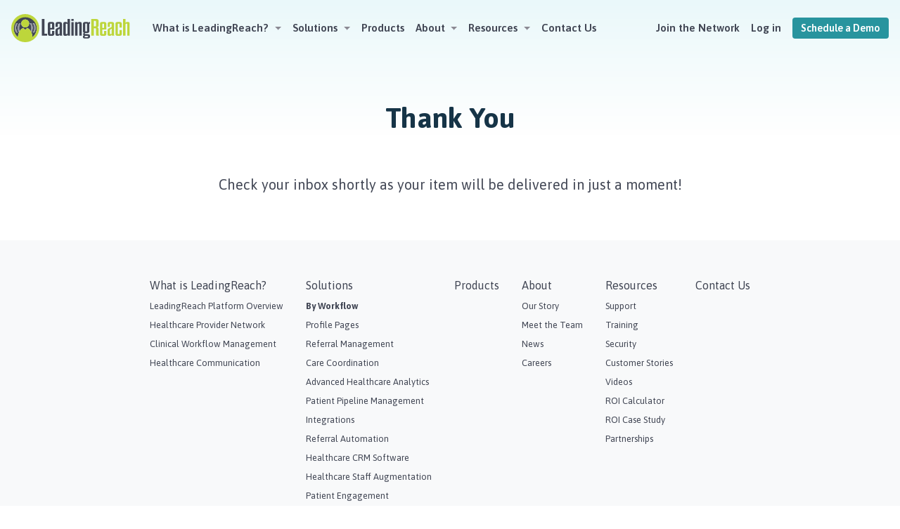

--- FILE ---
content_type: text/html; charset=UTF-8
request_url: https://leadingreach.com/blueprint-thank-you/
body_size: 9710
content:

<!doctype html>
<html lang="en-US">
  <head>
  <meta charset="utf-8">
  <meta http-equiv="x-ua-compatible" content="ie=edge">
  <meta name="viewport" content="width=device-width, initial-scale=1">
  
  <!-- Google Tag Manager -->
  <script>(function(w,d,s,l,i){w[l]=w[l]||[];w[l].push({'gtm.start':
  new Date().getTime(),event:'gtm.js'});var f=d.getElementsByTagName(s)[0],
  j=d.createElement(s),dl=l!='dataLayer'?'&l='+l:'';j.async=true;j.src=
  'https://www.googletagmanager.com/gtm.js?id='+i+dl;f.parentNode.insertBefore(j,f);
  })(window,document,'script','dataLayer','GTM-KQDM9NK');</script>
  <!-- End Google Tag Manager -->

  <meta name='robots' content='index, follow, max-image-preview:large, max-snippet:-1, max-video-preview:-1' />

	<!-- This site is optimized with the Yoast SEO plugin v26.8 - https://yoast.com/product/yoast-seo-wordpress/ -->
	<title>Thank You - Leading Reach, Inc.</title>
	<meta name="description" content="Visit the Thank You page from Leading Reach, Inc." />
	<link rel="canonical" href="https://leadingreach.com/blueprint-thank-you/" />
	<meta property="og:locale" content="en_US" />
	<meta property="og:type" content="article" />
	<meta property="og:title" content="Thank You - Leading Reach, Inc." />
	<meta property="og:description" content="Visit the Thank You page from Leading Reach, Inc." />
	<meta property="og:url" content="https://leadingreach.com/blueprint-thank-you/" />
	<meta property="og:site_name" content="Leading Reach, Inc." />
	<meta property="article:modified_time" content="2021-11-09T22:11:14+00:00" />
	<meta name="twitter:card" content="summary_large_image" />
	<meta name="twitter:label1" content="Est. reading time" />
	<meta name="twitter:data1" content="1 minute" />
	<script type="application/ld+json" class="yoast-schema-graph">{"@context":"https://schema.org","@graph":[{"@type":"WebPage","@id":"https://leadingreach.com/blueprint-thank-you/","url":"https://leadingreach.com/blueprint-thank-you/","name":"Thank You - Leading Reach, Inc.","isPartOf":{"@id":"https://leadingreach.com/#website"},"datePublished":"2020-10-27T16:40:17+00:00","dateModified":"2021-11-09T22:11:14+00:00","description":"Visit the Thank You page from Leading Reach, Inc.","breadcrumb":{"@id":"https://leadingreach.com/blueprint-thank-you/#breadcrumb"},"inLanguage":"en-US","potentialAction":[{"@type":"ReadAction","target":["https://leadingreach.com/blueprint-thank-you/"]}]},{"@type":"BreadcrumbList","@id":"https://leadingreach.com/blueprint-thank-you/#breadcrumb","itemListElement":[{"@type":"ListItem","position":1,"name":"Home","item":"https://leadingreach.com/"},{"@type":"ListItem","position":2,"name":"Thank You"}]},{"@type":"WebSite","@id":"https://leadingreach.com/#website","url":"https://leadingreach.com/","name":"Leading Reach, Inc.","description":"Healthcare&#039;s Connected Referral Network","publisher":{"@id":"https://leadingreach.com/#organization"},"potentialAction":[{"@type":"SearchAction","target":{"@type":"EntryPoint","urlTemplate":"https://leadingreach.com/search/{search_term_string}"},"query-input":{"@type":"PropertyValueSpecification","valueRequired":true,"valueName":"search_term_string"}}],"inLanguage":"en-US"},{"@type":"Organization","@id":"https://leadingreach.com/#organization","name":"LeadingReach, Inc.","url":"https://leadingreach.com/","logo":{"@type":"ImageObject","inLanguage":"en-US","@id":"https://leadingreach.com/#/schema/logo/image/","url":"/wp-content/uploads/2019/11/leadingreach-logo.png","contentUrl":"/wp-content/uploads/2019/11/leadingreach-logo.png","width":2000,"height":472,"caption":"LeadingReach, Inc."},"image":{"@id":"https://leadingreach.com/#/schema/logo/image/"}}]}</script>
	<!-- / Yoast SEO plugin. -->


<link rel='dns-prefetch' href='//kit.fontawesome.com' />
<link rel='dns-prefetch' href='//fonts.googleapis.com' />
<style id='wp-img-auto-sizes-contain-inline-css' type='text/css'>
img:is([sizes=auto i],[sizes^="auto," i]){contain-intrinsic-size:3000px 1500px}
/*# sourceURL=wp-img-auto-sizes-contain-inline-css */
</style>
<style id='classic-theme-styles-inline-css' type='text/css'>
/*! This file is auto-generated */
.wp-block-button__link{color:#fff;background-color:#32373c;border-radius:9999px;box-shadow:none;text-decoration:none;padding:calc(.667em + 2px) calc(1.333em + 2px);font-size:1.125em}.wp-block-file__button{background:#32373c;color:#fff;text-decoration:none}
/*# sourceURL=/wp-includes/css/classic-themes.min.css */
</style>
<link rel="stylesheet" href="/wp-content/plugins/announcer/public/css/style.css?ver=6.2">
<link rel="stylesheet" href="/wp-content/plugins/tablepress/css/build/default.css?ver=3.2.6">
<link rel="stylesheet" href="https://fonts.googleapis.com/css?family=Asap:400,400i,600,700,700i&#038;display=swap">
<link rel="stylesheet" href="/wp-content/themes/lr-2019/dist/styles/main-a5b7ed5c56.css">
<script type="text/javascript" src="/wp-includes/js/jquery/jquery.min.js?ver=3.7.1" id="jquery-core-js"></script>
<script type="text/javascript" src="/wp-includes/js/jquery/jquery-migrate.min.js?ver=3.4.1" id="jquery-migrate-js"></script>
<script type="text/javascript" src="/wp-content/plugins/wp-retina-2x-pro/app/picturefill.min.js?ver=1724099948" id="wr2x-picturefill-js-js"></script>

<!-- BEGIN Clicky Analytics v2.2.4 Tracking - https://wordpress.org/plugins/clicky-analytics/ -->
<script type="text/javascript">
  var clicky_custom = clicky_custom || {};
  clicky_custom.outbound_pattern = ['/go/','/out/'];
</script>

<script async src="//static.getclicky.com/101381484.js"></script>
<script src='//static.getclicky.com/inc/javascript/video/youtube.js'></script>
<!-- END Clicky Analytics v2.2.4 Tracking -->

<link rel="icon" href="/wp-content/uploads/2019/10/cropped-leadingreach-icon-32x32.png" sizes="32x32" />
<link rel="icon" href="/wp-content/uploads/2019/10/cropped-leadingreach-icon-192x192.png" sizes="192x192" />
<link rel="apple-touch-icon" href="/wp-content/uploads/2019/10/cropped-leadingreach-icon-180x180.png" />
<meta name="msapplication-TileImage" content="/wp-content/uploads/2019/10/cropped-leadingreach-icon-270x270.png" />
		<style type="text/css" id="wp-custom-css">
			body.wellmed .jumbotron .col-md-5 {
  align-items: center;
  display: flex;
}
body.wellmed .jumbotron + .section-text-only > .container {
  padding-bottom: 0 !important;
}
body.wellmed .jumbotron + .section-text-only + .section-image-text > .container {
  padding-top: 0 !important;
}
body.wellmed .section-image-text-columns .img-holder {
  height: 170px;
}
body.wellmed .section-image-text-columns .img-holder img {
  max-height: 170px;
}
body.wellmed .section-logo-parade .container {
  padding-top: 0 !important;
  padding-bottom: 0 !important;
}
.section-logo-parade {
	max-width: 100%;
	overflow-x: hidden;
}
.footer-dual-column {
	align-items: flex-start !important;
}

.landingpg-sec {
    margin-top: -5em !important;
}
.gform_legacy_markup_wrapper {
	margin-top: 0!important;
}
@media screen and (min-width: 768px) {
	#gatedForm {
		overflow-y: auto;
	}
}
@media screen and (min-width: 992px) {
.wp-image-2522 {
	   margin-left:-90px;
}
}
@media screen and (max-width: 993px) {
.wp-image-2522 {
	  width:100vw !important;
			height:auto;
}
}

@media screen and (max-width: 719px) {
	.section-price-sign {
		font-size: 1.5rem !important;
	}
}		</style>
		  
<style id='wp-block-paragraph-inline-css' type='text/css'>
.is-small-text{font-size:.875em}.is-regular-text{font-size:1em}.is-large-text{font-size:2.25em}.is-larger-text{font-size:3em}.has-drop-cap:not(:focus):first-letter{float:left;font-size:8.4em;font-style:normal;font-weight:100;line-height:.68;margin:.05em .1em 0 0;text-transform:uppercase}body.rtl .has-drop-cap:not(:focus):first-letter{float:none;margin-left:.1em}p.has-drop-cap.has-background{overflow:hidden}:root :where(p.has-background){padding:1.25em 2.375em}:where(p.has-text-color:not(.has-link-color)) a{color:inherit}p.has-text-align-left[style*="writing-mode:vertical-lr"],p.has-text-align-right[style*="writing-mode:vertical-rl"]{rotate:180deg}
/*# sourceURL=https://leadingreach.com/wp-includes/blocks/paragraph/style.min.css */
</style>
<style id='global-styles-inline-css' type='text/css'>
:root{--wp--preset--aspect-ratio--square: 1;--wp--preset--aspect-ratio--4-3: 4/3;--wp--preset--aspect-ratio--3-4: 3/4;--wp--preset--aspect-ratio--3-2: 3/2;--wp--preset--aspect-ratio--2-3: 2/3;--wp--preset--aspect-ratio--16-9: 16/9;--wp--preset--aspect-ratio--9-16: 9/16;--wp--preset--color--black: #000000;--wp--preset--color--cyan-bluish-gray: #abb8c3;--wp--preset--color--white: #ffffff;--wp--preset--color--pale-pink: #f78da7;--wp--preset--color--vivid-red: #cf2e2e;--wp--preset--color--luminous-vivid-orange: #ff6900;--wp--preset--color--luminous-vivid-amber: #fcb900;--wp--preset--color--light-green-cyan: #7bdcb5;--wp--preset--color--vivid-green-cyan: #00d084;--wp--preset--color--pale-cyan-blue: #8ed1fc;--wp--preset--color--vivid-cyan-blue: #0693e3;--wp--preset--color--vivid-purple: #9b51e0;--wp--preset--gradient--vivid-cyan-blue-to-vivid-purple: linear-gradient(135deg,rgb(6,147,227) 0%,rgb(155,81,224) 100%);--wp--preset--gradient--light-green-cyan-to-vivid-green-cyan: linear-gradient(135deg,rgb(122,220,180) 0%,rgb(0,208,130) 100%);--wp--preset--gradient--luminous-vivid-amber-to-luminous-vivid-orange: linear-gradient(135deg,rgb(252,185,0) 0%,rgb(255,105,0) 100%);--wp--preset--gradient--luminous-vivid-orange-to-vivid-red: linear-gradient(135deg,rgb(255,105,0) 0%,rgb(207,46,46) 100%);--wp--preset--gradient--very-light-gray-to-cyan-bluish-gray: linear-gradient(135deg,rgb(238,238,238) 0%,rgb(169,184,195) 100%);--wp--preset--gradient--cool-to-warm-spectrum: linear-gradient(135deg,rgb(74,234,220) 0%,rgb(151,120,209) 20%,rgb(207,42,186) 40%,rgb(238,44,130) 60%,rgb(251,105,98) 80%,rgb(254,248,76) 100%);--wp--preset--gradient--blush-light-purple: linear-gradient(135deg,rgb(255,206,236) 0%,rgb(152,150,240) 100%);--wp--preset--gradient--blush-bordeaux: linear-gradient(135deg,rgb(254,205,165) 0%,rgb(254,45,45) 50%,rgb(107,0,62) 100%);--wp--preset--gradient--luminous-dusk: linear-gradient(135deg,rgb(255,203,112) 0%,rgb(199,81,192) 50%,rgb(65,88,208) 100%);--wp--preset--gradient--pale-ocean: linear-gradient(135deg,rgb(255,245,203) 0%,rgb(182,227,212) 50%,rgb(51,167,181) 100%);--wp--preset--gradient--electric-grass: linear-gradient(135deg,rgb(202,248,128) 0%,rgb(113,206,126) 100%);--wp--preset--gradient--midnight: linear-gradient(135deg,rgb(2,3,129) 0%,rgb(40,116,252) 100%);--wp--preset--font-size--small: 13px;--wp--preset--font-size--medium: 20px;--wp--preset--font-size--large: 36px;--wp--preset--font-size--x-large: 42px;--wp--preset--spacing--20: 0.44rem;--wp--preset--spacing--30: 0.67rem;--wp--preset--spacing--40: 1rem;--wp--preset--spacing--50: 1.5rem;--wp--preset--spacing--60: 2.25rem;--wp--preset--spacing--70: 3.38rem;--wp--preset--spacing--80: 5.06rem;--wp--preset--shadow--natural: 6px 6px 9px rgba(0, 0, 0, 0.2);--wp--preset--shadow--deep: 12px 12px 50px rgba(0, 0, 0, 0.4);--wp--preset--shadow--sharp: 6px 6px 0px rgba(0, 0, 0, 0.2);--wp--preset--shadow--outlined: 6px 6px 0px -3px rgb(255, 255, 255), 6px 6px rgb(0, 0, 0);--wp--preset--shadow--crisp: 6px 6px 0px rgb(0, 0, 0);}:where(.is-layout-flex){gap: 0.5em;}:where(.is-layout-grid){gap: 0.5em;}body .is-layout-flex{display: flex;}.is-layout-flex{flex-wrap: wrap;align-items: center;}.is-layout-flex > :is(*, div){margin: 0;}body .is-layout-grid{display: grid;}.is-layout-grid > :is(*, div){margin: 0;}:where(.wp-block-columns.is-layout-flex){gap: 2em;}:where(.wp-block-columns.is-layout-grid){gap: 2em;}:where(.wp-block-post-template.is-layout-flex){gap: 1.25em;}:where(.wp-block-post-template.is-layout-grid){gap: 1.25em;}.has-black-color{color: var(--wp--preset--color--black) !important;}.has-cyan-bluish-gray-color{color: var(--wp--preset--color--cyan-bluish-gray) !important;}.has-white-color{color: var(--wp--preset--color--white) !important;}.has-pale-pink-color{color: var(--wp--preset--color--pale-pink) !important;}.has-vivid-red-color{color: var(--wp--preset--color--vivid-red) !important;}.has-luminous-vivid-orange-color{color: var(--wp--preset--color--luminous-vivid-orange) !important;}.has-luminous-vivid-amber-color{color: var(--wp--preset--color--luminous-vivid-amber) !important;}.has-light-green-cyan-color{color: var(--wp--preset--color--light-green-cyan) !important;}.has-vivid-green-cyan-color{color: var(--wp--preset--color--vivid-green-cyan) !important;}.has-pale-cyan-blue-color{color: var(--wp--preset--color--pale-cyan-blue) !important;}.has-vivid-cyan-blue-color{color: var(--wp--preset--color--vivid-cyan-blue) !important;}.has-vivid-purple-color{color: var(--wp--preset--color--vivid-purple) !important;}.has-black-background-color{background-color: var(--wp--preset--color--black) !important;}.has-cyan-bluish-gray-background-color{background-color: var(--wp--preset--color--cyan-bluish-gray) !important;}.has-white-background-color{background-color: var(--wp--preset--color--white) !important;}.has-pale-pink-background-color{background-color: var(--wp--preset--color--pale-pink) !important;}.has-vivid-red-background-color{background-color: var(--wp--preset--color--vivid-red) !important;}.has-luminous-vivid-orange-background-color{background-color: var(--wp--preset--color--luminous-vivid-orange) !important;}.has-luminous-vivid-amber-background-color{background-color: var(--wp--preset--color--luminous-vivid-amber) !important;}.has-light-green-cyan-background-color{background-color: var(--wp--preset--color--light-green-cyan) !important;}.has-vivid-green-cyan-background-color{background-color: var(--wp--preset--color--vivid-green-cyan) !important;}.has-pale-cyan-blue-background-color{background-color: var(--wp--preset--color--pale-cyan-blue) !important;}.has-vivid-cyan-blue-background-color{background-color: var(--wp--preset--color--vivid-cyan-blue) !important;}.has-vivid-purple-background-color{background-color: var(--wp--preset--color--vivid-purple) !important;}.has-black-border-color{border-color: var(--wp--preset--color--black) !important;}.has-cyan-bluish-gray-border-color{border-color: var(--wp--preset--color--cyan-bluish-gray) !important;}.has-white-border-color{border-color: var(--wp--preset--color--white) !important;}.has-pale-pink-border-color{border-color: var(--wp--preset--color--pale-pink) !important;}.has-vivid-red-border-color{border-color: var(--wp--preset--color--vivid-red) !important;}.has-luminous-vivid-orange-border-color{border-color: var(--wp--preset--color--luminous-vivid-orange) !important;}.has-luminous-vivid-amber-border-color{border-color: var(--wp--preset--color--luminous-vivid-amber) !important;}.has-light-green-cyan-border-color{border-color: var(--wp--preset--color--light-green-cyan) !important;}.has-vivid-green-cyan-border-color{border-color: var(--wp--preset--color--vivid-green-cyan) !important;}.has-pale-cyan-blue-border-color{border-color: var(--wp--preset--color--pale-cyan-blue) !important;}.has-vivid-cyan-blue-border-color{border-color: var(--wp--preset--color--vivid-cyan-blue) !important;}.has-vivid-purple-border-color{border-color: var(--wp--preset--color--vivid-purple) !important;}.has-vivid-cyan-blue-to-vivid-purple-gradient-background{background: var(--wp--preset--gradient--vivid-cyan-blue-to-vivid-purple) !important;}.has-light-green-cyan-to-vivid-green-cyan-gradient-background{background: var(--wp--preset--gradient--light-green-cyan-to-vivid-green-cyan) !important;}.has-luminous-vivid-amber-to-luminous-vivid-orange-gradient-background{background: var(--wp--preset--gradient--luminous-vivid-amber-to-luminous-vivid-orange) !important;}.has-luminous-vivid-orange-to-vivid-red-gradient-background{background: var(--wp--preset--gradient--luminous-vivid-orange-to-vivid-red) !important;}.has-very-light-gray-to-cyan-bluish-gray-gradient-background{background: var(--wp--preset--gradient--very-light-gray-to-cyan-bluish-gray) !important;}.has-cool-to-warm-spectrum-gradient-background{background: var(--wp--preset--gradient--cool-to-warm-spectrum) !important;}.has-blush-light-purple-gradient-background{background: var(--wp--preset--gradient--blush-light-purple) !important;}.has-blush-bordeaux-gradient-background{background: var(--wp--preset--gradient--blush-bordeaux) !important;}.has-luminous-dusk-gradient-background{background: var(--wp--preset--gradient--luminous-dusk) !important;}.has-pale-ocean-gradient-background{background: var(--wp--preset--gradient--pale-ocean) !important;}.has-electric-grass-gradient-background{background: var(--wp--preset--gradient--electric-grass) !important;}.has-midnight-gradient-background{background: var(--wp--preset--gradient--midnight) !important;}.has-small-font-size{font-size: var(--wp--preset--font-size--small) !important;}.has-medium-font-size{font-size: var(--wp--preset--font-size--medium) !important;}.has-large-font-size{font-size: var(--wp--preset--font-size--large) !important;}.has-x-large-font-size{font-size: var(--wp--preset--font-size--x-large) !important;}
/*# sourceURL=global-styles-inline-css */
</style>
</head>
  <body data-rsssl=1 class="wp-singular page-template page-template-template-basic page-template-template-basic-php page page-id-1672 wp-theme-lr-2019 blueprint-thank-you">
    
    <!-- Google Tag Manager (noscript) -->
    <noscript><iframe src="https://www.googletagmanager.com/ns.html?id=GTM-KQDM9NK"
    height="0" width="0" style="display:none;visibility:hidden"></iframe></noscript>
    <!-- End Google Tag Manager (noscript) -->

    <!--[if IE]>
      <div class="alert alert-warning">
        You are using an <strong>outdated</strong> browser. Please <a href="http://browsehappy.com/">upgrade your browser</a> to improve your experience.      </div>
    <![endif]-->
        
    <nav class="banner navbar navbar-expand-md container-fluid justify-content-between" id="topNav">
  <div class="d-flex align-items-center order-1 order-md-0">
    <a class="brand navbar-brand mr-2" href="https://leadingreach.com/"><img src="https://leadingreach.com/wp-content/themes/lr-2019/dist/images/leadingreach-logo.svg" title="Leading Reach, Inc. Logo" alt="Leading Reach, Inc. Logo" /></a>
    <div class="nav-primary justify-content-center d-none order-md-1 d-xl-block" id="primaryNavigation">
      <ul id="menu-primary-navigation" class="nav navbar-nav yamm flex-nowrap"><li class="dropdown menu-what-is-leadingreach"><a class="dropdown-toggle" data-toggle="dropdown" href="#">What is LeadingReach? <b class="caret"></b></a>
<ul class="dropdown-menu">

<div class="yamm-content">

<div class="row">
	<li class="menu-leadingreach-platform-overview"><a href="https://leadingreach.com/what-is-leadingreach/">LeadingReach Platform Overview</a></li>
	<li class="menu-healthcare-provider-network"><a href="https://leadingreach.com/leadingreach-network/">Healthcare Provider Network</a></li>
	<li class="menu-clinical-workflow-management"><a href="https://leadingreach.com/clinical-workflow-management/">Clinical Workflow Management</a></li>
	<li class="menu-healthcare-communication"><a href="https://leadingreach.com/care-coordination-communication/">Healthcare Communication</a></li>

</div>

</div>

</ul>
</li>
<li class="dropdown menu-solutions"><a class="dropdown-toggle" data-toggle="dropdown" href="#">Solutions <b class="caret"></b></a>
<ul class="dropdown-menu">

<div class="yamm-content">

<div class="row">
	<li class="dropdown menu-by-workflow"><a href="#">By Workflow</a>
<ul class="elementy-ul yamm-fw">
		<li class="menu-profile-pages"><a href="https://leadingreach.com/profile-pages/">Profile Pages</a></li>
		<li class="menu-referral-management"><a href="https://leadingreach.com/referral-management/">Referral Management</a></li>
		<li class="menu-care-coordination"><a href="https://leadingreach.com/care-coordination/">Care Coordination</a></li>
		<li class="menu-advanced-healthcare-analytics"><a href="https://leadingreach.com/analytics/">Advanced Healthcare Analytics</a></li>
		<li class="menu-patient-pipeline-management"><a href="https://leadingreach.com/patient-pipeline-management/">Patient Pipeline Management</a></li>
		<li class="menu-integrations"><a href="https://leadingreach.com/integrations/">Integrations</a></li>
		<li class="menu-referral-automation"><a href="https://leadingreach.com/referral-automation/">Referral Automation</a></li>
		<li class="menu-healthcare-crm-software"><a href="https://leadingreach.com/outreach-crm/">Healthcare CRM Software</a></li>
		<li class="menu-healthcare-staff-augmentation"><a href="https://leadingreach.com/healthcare-staff-augmentation/">Healthcare Staff Augmentation</a></li>
		<li class="menu-patient-engagement"><a href="https://leadingreach.com/patient-engagement/">Patient Engagement</a></li>
		<li class="menu-task-management"><a href="https://leadingreach.com/task-management/">Task Management</a></li>
		<li class="menu-surgical-case-coordination"><a href="https://leadingreach.com/operating-rooms/">Surgical Case Coordination</a></li>

</ul>
</li>
	<li class="dropdown menu-by-organization"><a href="#">By Organization</a>
<ul class="elementy-ul yamm-fw">
		<li class="dropdown menu-medical"><a href="#">Medical</a>
<ul class="elementy-ul yamm-fw">
			<li class="menu-primary-urgent-care"><a href="https://leadingreach.com/primary-urgent-care/">Primary &#038; Urgent Care</a></li>
			<li class="menu-medical-specialists"><a href="https://leadingreach.com/medical-specialists/">Medical Specialists</a></li>

</ul>
</li>
		<li class="dropdown menu-dental"><a href="#">Dental</a>
<ul class="elementy-ul yamm-fw">
			<li class="menu-general-dentistry"><a href="https://leadingreach.com/general-dentists/">General Dentistry</a></li>
			<li class="menu-dental-specialists"><a href="https://leadingreach.com/dental-specialists/">Dental Specialists</a></li>

</ul>
</li>
		<li class="menu-acos-cins"><a href="https://leadingreach.com/acos-cins/">ACOs/CINs</a></li>
		<li class="menu-health-systems"><a href="https://leadingreach.com/health-systems/">Health Systems</a></li>
		<li class="menu-physician-liaisons"><a href="https://leadingreach.com/outreach-crm/">Physician Liaisons</a></li>
		<li class="menu-tpas"><a href="https://leadingreach.com/tpas/">TPAs</a></li>

</ul>
</li>

</div>

</div>

</ul>
</li>
<li class="menu-products"><a href="https://leadingreach.com/pricing/">Products</a></li>
<li class="dropdown menu-about"><a class="dropdown-toggle" data-toggle="dropdown" href="#">About <b class="caret"></b></a>
<ul class="dropdown-menu">

<div class="yamm-content">

<div class="row">
	<li class="menu-our-story"><a href="https://leadingreach.com/about/">Our Story</a></li>
	<li class="menu-meet-the-team"><a href="https://leadingreach.com/team/">Meet the Team</a></li>
	<li class="menu-news"><a href="https://leadingreach.com/news/">News</a></li>
	<li class="menu-careers"><a href="https://leadingreach.com/careers/">Careers</a></li>

</div>

</div>

</ul>
</li>
<li class="dropdown menu-resources"><a class="dropdown-toggle" data-toggle="dropdown" href="#">Resources <b class="caret"></b></a>
<ul class="dropdown-menu">

<div class="yamm-content">

<div class="row">
	<li class="menu-support"><a href="https://leadingreach.com/support/">Support</a></li>
	<li class="menu-training"><a href="https://leadingreach.com/training/">Training</a></li>
	<li class="menu-security"><a href="https://leadingreach.com/security/">Security</a></li>
	<li class="menu-customer-stories"><a href="https://leadingreach.com/customer-stories/">Customer Stories</a></li>
	<li class="menu-videos"><a href="https://leadingreach.com/videos/">Videos</a></li>
	<li class="menu-roi-calculator"><a href="https://leadingreach.com/roi-calculator/">ROI Calculator</a></li>
	<li class="menu-roi-case-study"><a href="https://leadingreach.com/roi-case-study/">ROI Case Study</a></li>
	<li class="menu-partnerships"><a href="https://leadingreach.com/partnerships/">Partnerships</a></li>

</div>

</div>

</ul>
</li>
<li class="menu-contact-us"><a href="https://leadingreach.com/contact/">Contact Us</a></li>
</ul>    </div>
  </div>
    <div class="nav-secondary order-0 order-md-2 ml-md-auto" id="secondaryNavigation">
    <ul id="menu-secondary-navigation" class="nav navbar-nav flex-row justify-content-end align-items-center"><li id="nav-menu-item-3004" class="main-menu-item d-flex  menu-item-even menu-item-depth-0 menu-join-the-network"><a href="https://leadingreach.com/sign-up/" class="menu-link main-menu-link">Join the Network</a></li>
<li id="nav-menu-item-3005" class="main-menu-item d-flex  menu-item-even menu-item-depth-0 menu-log-in"><a href="https://login.leadingreach.com/" class="menu-link main-menu-link">Log in</a></li>
<li id="nav-menu-item-3006" class="main-menu-item d-flex  menu-item-even menu-item-depth-0 menu-schedule-a-demo"><a href="https://leadingreach.com/demo/" class="menu-link main-menu-link">Schedule a Demo</a></li>
</ul>  </div>
    <button id="navToggle" class="hamburger hamburger--spin d-flex align-items-center menu-toggle d-xl-none order-last" type="button">
    <span class="hamburger-box">
      <span class="hamburger-inner"></span>
    </span>
  </button>
</nav>

<div id="mobileMenu">
    <ul id="menu-primary-navigation-1" class="menu"><li id="nav-menu-item-14" class="main-menu-item d-flex  menu-item-even menu-item-depth-0 menu-what-is-leadingreach"><a href="#" class="menu-link main-menu-link">What is LeadingReach?</a>
<ul class="sub-menu menu-odd  menu-depth-1">
	<li id="nav-menu-item-1604" class="sub-menu-item  menu-item-odd menu-item-depth-1 menu-leadingreach-platform-overview"><a href="https://leadingreach.com/what-is-leadingreach/" class="menu-link sub-menu-link">LeadingReach Platform Overview</a></li>
	<li id="nav-menu-item-13" class="sub-menu-item  menu-item-odd menu-item-depth-1 menu-healthcare-provider-network"><a href="https://leadingreach.com/leadingreach-network/" class="menu-link sub-menu-link">Healthcare Provider Network</a></li>
	<li id="nav-menu-item-1602" class="sub-menu-item  menu-item-odd menu-item-depth-1 menu-clinical-workflow-management"><a href="https://leadingreach.com/clinical-workflow-management/" class="menu-link sub-menu-link">Clinical Workflow Management</a></li>
	<li id="nav-menu-item-1603" class="sub-menu-item  menu-item-odd menu-item-depth-1 menu-healthcare-communication"><a href="https://leadingreach.com/care-coordination-communication/" class="menu-link sub-menu-link">Healthcare Communication</a></li>
</ul>
</li>
<li id="nav-menu-item-1600" class="main-menu-item d-flex  menu-item-even menu-item-depth-0 menu-solutions"><a href="#" class="menu-link main-menu-link">Solutions</a>
<ul class="sub-menu menu-odd  menu-depth-1">
	<li id="nav-menu-item-1601" class="sub-menu-item  menu-item-odd menu-item-depth-1 menu-by-workflow"><a href="#" class="menu-link sub-menu-link">By Workflow</a>
	<ul class="sub-menu menu-even sub-sub-menu menu-depth-2">
		<li id="nav-menu-item-4030" class="sub-menu-item sub-sub-menu-item menu-item-even menu-item-depth-2 menu-profile-pages"><a href="https://leadingreach.com/profile-pages/" class="menu-link sub-menu-link">Profile Pages</a></li>
		<li id="nav-menu-item-343" class="sub-menu-item sub-sub-menu-item menu-item-even menu-item-depth-2 menu-referral-management"><a href="https://leadingreach.com/referral-management/" class="menu-link sub-menu-link">Referral Management</a></li>
		<li id="nav-menu-item-1667" class="sub-menu-item sub-sub-menu-item menu-item-even menu-item-depth-2 menu-care-coordination"><a href="https://leadingreach.com/care-coordination/" class="menu-link sub-menu-link">Care Coordination</a></li>
		<li id="nav-menu-item-2553" class="sub-menu-item sub-sub-menu-item menu-item-even menu-item-depth-2 menu-advanced-healthcare-analytics"><a href="https://leadingreach.com/analytics/" class="menu-link sub-menu-link">Advanced Healthcare Analytics</a></li>
		<li id="nav-menu-item-345" class="sub-menu-item sub-sub-menu-item menu-item-even menu-item-depth-2 menu-patient-pipeline-management"><a href="https://leadingreach.com/patient-pipeline-management/" class="menu-link sub-menu-link">Patient Pipeline Management</a></li>
		<li id="nav-menu-item-4111" class="sub-menu-item sub-sub-menu-item menu-item-even menu-item-depth-2 menu-integrations"><a href="https://leadingreach.com/integrations/" class="menu-link sub-menu-link">Integrations</a></li>
		<li id="nav-menu-item-3492" class="sub-menu-item sub-sub-menu-item menu-item-even menu-item-depth-2 menu-referral-automation"><a href="https://leadingreach.com/referral-automation/" class="menu-link sub-menu-link">Referral Automation</a></li>
		<li id="nav-menu-item-344" class="sub-menu-item sub-sub-menu-item menu-item-even menu-item-depth-2 menu-healthcare-crm-software"><a href="https://leadingreach.com/outreach-crm/" class="menu-link sub-menu-link">Healthcare CRM Software</a></li>
		<li id="nav-menu-item-3002" class="sub-menu-item sub-sub-menu-item menu-item-even menu-item-depth-2 menu-healthcare-staff-augmentation"><a href="https://leadingreach.com/healthcare-staff-augmentation/" class="menu-link sub-menu-link">Healthcare Staff Augmentation</a></li>
		<li id="nav-menu-item-346" class="sub-menu-item sub-sub-menu-item menu-item-even menu-item-depth-2 menu-patient-engagement"><a href="https://leadingreach.com/patient-engagement/" class="menu-link sub-menu-link">Patient Engagement</a></li>
		<li id="nav-menu-item-1619" class="sub-menu-item sub-sub-menu-item menu-item-even menu-item-depth-2 menu-task-management"><a href="https://leadingreach.com/task-management/" class="menu-link sub-menu-link">Task Management</a></li>
		<li id="nav-menu-item-4339" class="sub-menu-item sub-sub-menu-item menu-item-even menu-item-depth-2 menu-surgical-case-coordination"><a href="https://leadingreach.com/operating-rooms/" class="menu-link sub-menu-link">Surgical Case Coordination</a></li>
	</ul>
</li>
	<li id="nav-menu-item-15" class="sub-menu-item  menu-item-odd menu-item-depth-1 menu-by-organization"><a href="#" class="menu-link sub-menu-link">By Organization</a>
	<ul class="sub-menu menu-even sub-sub-menu menu-depth-2">
		<li id="nav-menu-item-752" class="sub-menu-item sub-sub-menu-item menu-item-even menu-item-depth-2 menu-medical"><a href="#" class="menu-link sub-menu-link">Medical</a>
		<ul class="sub-menu menu-odd sub-sub-menu menu-depth-3">
			<li id="nav-menu-item-479" class="sub-menu-item sub-sub-menu-item menu-item-odd menu-item-depth-3 menu-primary-urgent-care"><a href="https://leadingreach.com/primary-urgent-care/" class="menu-link sub-menu-link">Primary &#038; Urgent Care</a></li>
			<li id="nav-menu-item-482" class="sub-menu-item sub-sub-menu-item menu-item-odd menu-item-depth-3 menu-medical-specialists"><a href="https://leadingreach.com/medical-specialists/" class="menu-link sub-menu-link">Medical Specialists</a></li>
		</ul>
</li>
		<li id="nav-menu-item-753" class="sub-menu-item sub-sub-menu-item menu-item-even menu-item-depth-2 menu-dental"><a href="#" class="menu-link sub-menu-link">Dental</a>
		<ul class="sub-menu menu-odd sub-sub-menu menu-depth-3">
			<li id="nav-menu-item-480" class="sub-menu-item sub-sub-menu-item menu-item-odd menu-item-depth-3 menu-general-dentistry"><a href="https://leadingreach.com/general-dentists/" class="menu-link sub-menu-link">General Dentistry</a></li>
			<li id="nav-menu-item-481" class="sub-menu-item sub-sub-menu-item menu-item-odd menu-item-depth-3 menu-dental-specialists"><a href="https://leadingreach.com/dental-specialists/" class="menu-link sub-menu-link">Dental Specialists</a></li>
		</ul>
</li>
		<li id="nav-menu-item-1054" class="sub-menu-item sub-sub-menu-item menu-item-even menu-item-depth-2 menu-acos-cins"><a href="https://leadingreach.com/acos-cins/" class="menu-link sub-menu-link">ACOs/CINs</a></li>
		<li id="nav-menu-item-1056" class="sub-menu-item sub-sub-menu-item menu-item-even menu-item-depth-2 menu-health-systems"><a href="https://leadingreach.com/health-systems/" class="menu-link sub-menu-link">Health Systems</a></li>
		<li id="nav-menu-item-1605" class="sub-menu-item sub-sub-menu-item menu-item-even menu-item-depth-2 menu-physician-liaisons"><a href="https://leadingreach.com/outreach-crm/" class="menu-link sub-menu-link">Physician Liaisons</a></li>
		<li id="nav-menu-item-1055" class="sub-menu-item sub-sub-menu-item menu-item-even menu-item-depth-2 menu-tpas"><a href="https://leadingreach.com/tpas/" class="menu-link sub-menu-link">TPAs</a></li>
	</ul>
</li>
</ul>
</li>
<li id="nav-menu-item-3991" class="main-menu-item d-flex  menu-item-even menu-item-depth-0 menu-products"><a href="https://leadingreach.com/pricing/" class="menu-link main-menu-link">Products</a></li>
<li id="nav-menu-item-16" class="main-menu-item d-flex  menu-item-even menu-item-depth-0 menu-about"><a href="#" class="menu-link main-menu-link">About</a>
<ul class="sub-menu menu-odd  menu-depth-1">
	<li id="nav-menu-item-616" class="sub-menu-item  menu-item-odd menu-item-depth-1 menu-our-story"><a href="https://leadingreach.com/about/" class="menu-link sub-menu-link">Our Story</a></li>
	<li id="nav-menu-item-909" class="sub-menu-item  menu-item-odd menu-item-depth-1 menu-meet-the-team"><a href="https://leadingreach.com/team/" class="menu-link sub-menu-link">Meet the Team</a></li>
	<li id="nav-menu-item-2048" class="sub-menu-item  menu-item-odd menu-item-depth-1 menu-news"><a href="https://leadingreach.com/news/" class="menu-link sub-menu-link">News</a></li>
	<li id="nav-menu-item-617" class="sub-menu-item  menu-item-odd menu-item-depth-1 menu-careers"><a href="https://leadingreach.com/careers/" class="menu-link sub-menu-link">Careers</a></li>
</ul>
</li>
<li id="nav-menu-item-17" class="main-menu-item d-flex  menu-item-even menu-item-depth-0 menu-resources"><a href="#" class="menu-link main-menu-link">Resources</a>
<ul class="sub-menu menu-odd  menu-depth-1">
	<li id="nav-menu-item-983" class="sub-menu-item  menu-item-odd menu-item-depth-1 menu-support"><a href="https://leadingreach.com/support/" class="menu-link sub-menu-link">Support</a></li>
	<li id="nav-menu-item-985" class="sub-menu-item  menu-item-odd menu-item-depth-1 menu-training"><a href="https://leadingreach.com/training/" class="menu-link sub-menu-link">Training</a></li>
	<li id="nav-menu-item-3700" class="sub-menu-item  menu-item-odd menu-item-depth-1 menu-security"><a href="https://leadingreach.com/security/" class="menu-link sub-menu-link">Security</a></li>
	<li id="nav-menu-item-1466" class="sub-menu-item  menu-item-odd menu-item-depth-1 menu-customer-stories"><a href="https://leadingreach.com/customer-stories/" class="menu-link sub-menu-link">Customer Stories</a></li>
	<li id="nav-menu-item-986" class="sub-menu-item  menu-item-odd menu-item-depth-1 menu-videos"><a href="https://leadingreach.com/videos/" class="menu-link sub-menu-link">Videos</a></li>
	<li id="nav-menu-item-1663" class="sub-menu-item  menu-item-odd menu-item-depth-1 menu-roi-calculator"><a href="https://leadingreach.com/roi-calculator/" class="menu-link sub-menu-link">ROI Calculator</a></li>
	<li id="nav-menu-item-988" class="sub-menu-item  menu-item-odd menu-item-depth-1 menu-roi-case-study"><a href="https://leadingreach.com/roi-case-study/" class="menu-link sub-menu-link">ROI Case Study</a></li>
	<li id="nav-menu-item-3839" class="sub-menu-item  menu-item-odd menu-item-depth-1 menu-partnerships"><a href="https://leadingreach.com/partnerships/" class="menu-link sub-menu-link">Partnerships</a></li>
</ul>
</li>
<li id="nav-menu-item-618" class="main-menu-item d-flex  menu-item-even menu-item-depth-0 menu-contact-us"><a href="https://leadingreach.com/contact/" class="menu-link main-menu-link">Contact Us</a></li>
</ul></div>

    <div class="wrap container-fluid" role="document">
      <div class="content row">
        <main class="main">
          
  
<header class="page-header bg-blue-white jumbotron jumbotron-fluid">
  <div class="container">
    <h1 class="text-center">Thank You</h1>
  </div>
</header>
   <div class="container-sm py-3">
    
    
<p class="has-text-align-center has-medium-font-size">Check your inbox shortly as your item will be delivered in just a moment! </p>
  </div>
        </main><!-- /.main -->
              </div><!-- /.content -->
    </div><!-- /.wrap -->
    <div class="modal fade" tabindex="-1" role="dialog" id="videoModal">
  <div class="modal-dialog modal-xl modal-dialog-centered" role="document">
    <div class="modal-content">
      <div class="modal-header">
        <h5 class="modal-title"></h5>
        <button type="button" class="close" data-dismiss="modal" aria-label="Close">
          <span aria-hidden="true">&times;</span>
        </button>
      </div>
      <div class="modal-body">
      </div>
    </div>
  </div>
</div>    <footer class="pt-2 pb-4 pt-sm-3 pb-sm-3 bg-light" id="footer">
<div class="container">
    <nav class="nav-primary" id="footerNav">
      <ul id="menu-primary-navigation-2" class="nav d-flex flex-col align-items-stretch justify-content-sm-center flex-sm-row"><li id="nav-menu-item-14" class="main-menu-item d-flex  menu-item-even menu-item-depth-0 menu-what-is-leadingreach"><a href="#" class="menu-link main-menu-link">What is LeadingReach?</a>
<ul class="sub-menu menu-odd  menu-depth-1">
	<li id="nav-menu-item-1604" class="sub-menu-item  menu-item-odd menu-item-depth-1 menu-leadingreach-platform-overview"><a href="https://leadingreach.com/what-is-leadingreach/" class="menu-link sub-menu-link">LeadingReach Platform Overview</a></li>
	<li id="nav-menu-item-13" class="sub-menu-item  menu-item-odd menu-item-depth-1 menu-healthcare-provider-network"><a href="https://leadingreach.com/leadingreach-network/" class="menu-link sub-menu-link">Healthcare Provider Network</a></li>
	<li id="nav-menu-item-1602" class="sub-menu-item  menu-item-odd menu-item-depth-1 menu-clinical-workflow-management"><a href="https://leadingreach.com/clinical-workflow-management/" class="menu-link sub-menu-link">Clinical Workflow Management</a></li>
	<li id="nav-menu-item-1603" class="sub-menu-item  menu-item-odd menu-item-depth-1 menu-healthcare-communication"><a href="https://leadingreach.com/care-coordination-communication/" class="menu-link sub-menu-link">Healthcare Communication</a></li>
</ul>
</li>
<li id="nav-menu-item-1600" class="main-menu-item d-flex  menu-item-even menu-item-depth-0 menu-solutions"><a href="#" class="menu-link main-menu-link">Solutions</a>
<ul class="sub-menu menu-odd  menu-depth-1">
	<li id="nav-menu-item-1601" class="sub-menu-item  menu-item-odd menu-item-depth-1 menu-by-workflow"><a href="#" class="menu-link sub-menu-link">By Workflow</a>
	<ul class="sub-menu menu-even sub-sub-menu menu-depth-2">
		<li id="nav-menu-item-4030" class="sub-menu-item sub-sub-menu-item menu-item-even menu-item-depth-2 menu-profile-pages"><a href="https://leadingreach.com/profile-pages/" class="menu-link sub-menu-link">Profile Pages</a></li>
		<li id="nav-menu-item-343" class="sub-menu-item sub-sub-menu-item menu-item-even menu-item-depth-2 menu-referral-management"><a href="https://leadingreach.com/referral-management/" class="menu-link sub-menu-link">Referral Management</a></li>
		<li id="nav-menu-item-1667" class="sub-menu-item sub-sub-menu-item menu-item-even menu-item-depth-2 menu-care-coordination"><a href="https://leadingreach.com/care-coordination/" class="menu-link sub-menu-link">Care Coordination</a></li>
		<li id="nav-menu-item-2553" class="sub-menu-item sub-sub-menu-item menu-item-even menu-item-depth-2 menu-advanced-healthcare-analytics"><a href="https://leadingreach.com/analytics/" class="menu-link sub-menu-link">Advanced Healthcare Analytics</a></li>
		<li id="nav-menu-item-345" class="sub-menu-item sub-sub-menu-item menu-item-even menu-item-depth-2 menu-patient-pipeline-management"><a href="https://leadingreach.com/patient-pipeline-management/" class="menu-link sub-menu-link">Patient Pipeline Management</a></li>
		<li id="nav-menu-item-4111" class="sub-menu-item sub-sub-menu-item menu-item-even menu-item-depth-2 menu-integrations"><a href="https://leadingreach.com/integrations/" class="menu-link sub-menu-link">Integrations</a></li>
		<li id="nav-menu-item-3492" class="sub-menu-item sub-sub-menu-item menu-item-even menu-item-depth-2 menu-referral-automation"><a href="https://leadingreach.com/referral-automation/" class="menu-link sub-menu-link">Referral Automation</a></li>
		<li id="nav-menu-item-344" class="sub-menu-item sub-sub-menu-item menu-item-even menu-item-depth-2 menu-healthcare-crm-software"><a href="https://leadingreach.com/outreach-crm/" class="menu-link sub-menu-link">Healthcare CRM Software</a></li>
		<li id="nav-menu-item-3002" class="sub-menu-item sub-sub-menu-item menu-item-even menu-item-depth-2 menu-healthcare-staff-augmentation"><a href="https://leadingreach.com/healthcare-staff-augmentation/" class="menu-link sub-menu-link">Healthcare Staff Augmentation</a></li>
		<li id="nav-menu-item-346" class="sub-menu-item sub-sub-menu-item menu-item-even menu-item-depth-2 menu-patient-engagement"><a href="https://leadingreach.com/patient-engagement/" class="menu-link sub-menu-link">Patient Engagement</a></li>
		<li id="nav-menu-item-1619" class="sub-menu-item sub-sub-menu-item menu-item-even menu-item-depth-2 menu-task-management"><a href="https://leadingreach.com/task-management/" class="menu-link sub-menu-link">Task Management</a></li>
		<li id="nav-menu-item-4339" class="sub-menu-item sub-sub-menu-item menu-item-even menu-item-depth-2 menu-surgical-case-coordination"><a href="https://leadingreach.com/operating-rooms/" class="menu-link sub-menu-link">Surgical Case Coordination</a></li>
	</ul>
</li>
	<li id="nav-menu-item-15" class="sub-menu-item  menu-item-odd menu-item-depth-1 menu-by-organization"><a href="#" class="menu-link sub-menu-link">By Organization</a>
	<ul class="sub-menu menu-even sub-sub-menu menu-depth-2">
		<li id="nav-menu-item-752" class="sub-menu-item sub-sub-menu-item menu-item-even menu-item-depth-2 menu-medical"><a href="#" class="menu-link sub-menu-link">Medical</a>
		<ul class="sub-menu menu-odd sub-sub-menu menu-depth-3">
			<li id="nav-menu-item-479" class="sub-menu-item sub-sub-menu-item menu-item-odd menu-item-depth-3 menu-primary-urgent-care"><a href="https://leadingreach.com/primary-urgent-care/" class="menu-link sub-menu-link">Primary &#038; Urgent Care</a></li>
			<li id="nav-menu-item-482" class="sub-menu-item sub-sub-menu-item menu-item-odd menu-item-depth-3 menu-medical-specialists"><a href="https://leadingreach.com/medical-specialists/" class="menu-link sub-menu-link">Medical Specialists</a></li>
		</ul>
</li>
		<li id="nav-menu-item-753" class="sub-menu-item sub-sub-menu-item menu-item-even menu-item-depth-2 menu-dental"><a href="#" class="menu-link sub-menu-link">Dental</a>
		<ul class="sub-menu menu-odd sub-sub-menu menu-depth-3">
			<li id="nav-menu-item-480" class="sub-menu-item sub-sub-menu-item menu-item-odd menu-item-depth-3 menu-general-dentistry"><a href="https://leadingreach.com/general-dentists/" class="menu-link sub-menu-link">General Dentistry</a></li>
			<li id="nav-menu-item-481" class="sub-menu-item sub-sub-menu-item menu-item-odd menu-item-depth-3 menu-dental-specialists"><a href="https://leadingreach.com/dental-specialists/" class="menu-link sub-menu-link">Dental Specialists</a></li>
		</ul>
</li>
		<li id="nav-menu-item-1054" class="sub-menu-item sub-sub-menu-item menu-item-even menu-item-depth-2 menu-acos-cins"><a href="https://leadingreach.com/acos-cins/" class="menu-link sub-menu-link">ACOs/CINs</a></li>
		<li id="nav-menu-item-1056" class="sub-menu-item sub-sub-menu-item menu-item-even menu-item-depth-2 menu-health-systems"><a href="https://leadingreach.com/health-systems/" class="menu-link sub-menu-link">Health Systems</a></li>
		<li id="nav-menu-item-1605" class="sub-menu-item sub-sub-menu-item menu-item-even menu-item-depth-2 menu-physician-liaisons"><a href="https://leadingreach.com/outreach-crm/" class="menu-link sub-menu-link">Physician Liaisons</a></li>
		<li id="nav-menu-item-1055" class="sub-menu-item sub-sub-menu-item menu-item-even menu-item-depth-2 menu-tpas"><a href="https://leadingreach.com/tpas/" class="menu-link sub-menu-link">TPAs</a></li>
	</ul>
</li>
</ul>
</li>
<li id="nav-menu-item-3991" class="main-menu-item d-flex  menu-item-even menu-item-depth-0 menu-products"><a href="https://leadingreach.com/pricing/" class="menu-link main-menu-link">Products</a></li>
<li id="nav-menu-item-16" class="main-menu-item d-flex  menu-item-even menu-item-depth-0 menu-about"><a href="#" class="menu-link main-menu-link">About</a>
<ul class="sub-menu menu-odd  menu-depth-1">
	<li id="nav-menu-item-616" class="sub-menu-item  menu-item-odd menu-item-depth-1 menu-our-story"><a href="https://leadingreach.com/about/" class="menu-link sub-menu-link">Our Story</a></li>
	<li id="nav-menu-item-909" class="sub-menu-item  menu-item-odd menu-item-depth-1 menu-meet-the-team"><a href="https://leadingreach.com/team/" class="menu-link sub-menu-link">Meet the Team</a></li>
	<li id="nav-menu-item-2048" class="sub-menu-item  menu-item-odd menu-item-depth-1 menu-news"><a href="https://leadingreach.com/news/" class="menu-link sub-menu-link">News</a></li>
	<li id="nav-menu-item-617" class="sub-menu-item  menu-item-odd menu-item-depth-1 menu-careers"><a href="https://leadingreach.com/careers/" class="menu-link sub-menu-link">Careers</a></li>
</ul>
</li>
<li id="nav-menu-item-17" class="main-menu-item d-flex  menu-item-even menu-item-depth-0 menu-resources"><a href="#" class="menu-link main-menu-link">Resources</a>
<ul class="sub-menu menu-odd  menu-depth-1">
	<li id="nav-menu-item-983" class="sub-menu-item  menu-item-odd menu-item-depth-1 menu-support"><a href="https://leadingreach.com/support/" class="menu-link sub-menu-link">Support</a></li>
	<li id="nav-menu-item-985" class="sub-menu-item  menu-item-odd menu-item-depth-1 menu-training"><a href="https://leadingreach.com/training/" class="menu-link sub-menu-link">Training</a></li>
	<li id="nav-menu-item-3700" class="sub-menu-item  menu-item-odd menu-item-depth-1 menu-security"><a href="https://leadingreach.com/security/" class="menu-link sub-menu-link">Security</a></li>
	<li id="nav-menu-item-1466" class="sub-menu-item  menu-item-odd menu-item-depth-1 menu-customer-stories"><a href="https://leadingreach.com/customer-stories/" class="menu-link sub-menu-link">Customer Stories</a></li>
	<li id="nav-menu-item-986" class="sub-menu-item  menu-item-odd menu-item-depth-1 menu-videos"><a href="https://leadingreach.com/videos/" class="menu-link sub-menu-link">Videos</a></li>
	<li id="nav-menu-item-1663" class="sub-menu-item  menu-item-odd menu-item-depth-1 menu-roi-calculator"><a href="https://leadingreach.com/roi-calculator/" class="menu-link sub-menu-link">ROI Calculator</a></li>
	<li id="nav-menu-item-988" class="sub-menu-item  menu-item-odd menu-item-depth-1 menu-roi-case-study"><a href="https://leadingreach.com/roi-case-study/" class="menu-link sub-menu-link">ROI Case Study</a></li>
	<li id="nav-menu-item-3839" class="sub-menu-item  menu-item-odd menu-item-depth-1 menu-partnerships"><a href="https://leadingreach.com/partnerships/" class="menu-link sub-menu-link">Partnerships</a></li>
</ul>
</li>
<li id="nav-menu-item-618" class="main-menu-item d-flex  menu-item-even menu-item-depth-0 menu-contact-us"><a href="https://leadingreach.com/contact/" class="menu-link main-menu-link">Contact Us</a></li>
</ul>    </nav>	
  </div>  
</footer><div class="container-fluid bg-white py-1" id="copyright">
  <div class="text-center">
    <small>
        &copy; 2026 <a href="https://leadingreach.com/">Leading Reach, Inc.</a>. All rights reserved.
    </small>
  </div>
  <div id="legalMenu">
    <ul id="menu-legal-menu" class="nav d-flex flex-col align-items-stretch justify-content-center flex-sm-row"><li id="nav-menu-item-1606" class="main-menu-item d-flex  menu-item-even menu-item-depth-0 menu-software-services-terms-and-conditions"><a href="https://leadingreach.com/software-services-terms-and-conditions/" class="menu-link main-menu-link">Software &#038; Services Terms and Conditions</a></li>
<li id="nav-menu-item-1608" class="main-menu-item d-flex  menu-item-even menu-item-depth-0 menu-hipaa-compliance-and-privacy-statement"><a href="https://leadingreach.com/privacy-policy/" class="menu-link main-menu-link">HIPAA Compliance and Privacy Statement</a></li>
<li id="nav-menu-item-1609" class="main-menu-item d-flex  menu-item-even menu-item-depth-0 menu-acceptable-use-policy"><a href="https://leadingreach.com/use-policy/" class="menu-link main-menu-link">Acceptable Use Policy</a></li>
<li id="nav-menu-item-1610" class="main-menu-item d-flex  menu-item-even menu-item-depth-0 menu-anti-spam-policy"><a href="https://leadingreach.com/anti-spam-policy/" class="menu-link main-menu-link">Anti-Spam Policy</a></li>
<li id="nav-menu-item-3969" class="main-menu-item d-flex  menu-item-even menu-item-depth-0 menu-business-associate-agreement"><a href="https://leadingreach.com/business-associate-agreement/" class="menu-link main-menu-link">Business Associate Agreement</a></li>
<li id="nav-menu-item-4427" class="main-menu-item d-flex  menu-item-even menu-item-depth-0 menu-api-use-agreement"><a href="https://leadingreach.com/api-use-agreement/" class="menu-link main-menu-link">API Use Agreement</a></li>
</ul>  </div>
</div><script type="speculationrules">
{"prefetch":[{"source":"document","where":{"and":[{"href_matches":"/*"},{"not":{"href_matches":["/wp-*.php","/wp-admin/*","/wp-content/uploads/*","/wp-content/*","/wp-content/plugins/*","/wp-content/themes/lr-2019/*","/*\\?(.+)"]}},{"not":{"selector_matches":"a[rel~=\"nofollow\"]"}},{"not":{"selector_matches":".no-prefetch, .no-prefetch a"}}]},"eagerness":"conservative"}]}
</script>
<script type="text/javascript" id="sage/js-js-extra">
/* <![CDATA[ */
var lr_vars = {"upload_dir":"https://leadingreach.com/wp-content/uploads","map_data":"https://leadingreach.com/wp-content/uploads/maps/mapdata.json","map_image_dir":"https://leadingreach.com/wp-content/themes/lr-2019/dist/images/map/"};
//# sourceURL=sage%2Fjs-js-extra
/* ]]> */
</script>
<script type="text/javascript" src="/wp-content/themes/lr-2019/dist/scripts/main-4bc2c77f38.js" id="sage/js-js"></script>
<script type="text/javascript" src="https://kit.fontawesome.com/3c9eb8fe24.js" id="fontawesome-js"></script>
    <script type="text/javascript">
        jQuery( function( $ ) {

            for (let i = 0; i < document.forms.length; ++i) {
                let form = document.forms[i];
				if ($(form).attr("method") != "get") { $(form).append('<input type="hidden" name="-cbuLCRKEH" value="rZ7In[pG" />'); }
if ($(form).attr("method") != "get") { $(form).append('<input type="hidden" name="VFRT-BCwpq" value="joECN9yrOG" />'); }
if ($(form).attr("method") != "get") { $(form).append('<input type="hidden" name="SPxZJadzlHoTmMe" value="YjcZB3aMATWib" />'); }
if ($(form).attr("method") != "get") { $(form).append('<input type="hidden" name="RCQUeobuAHx" value="DXbs0zT9*." />'); }
            }

            $(document).on('submit', 'form', function () {
				if ($(this).attr("method") != "get") { $(this).append('<input type="hidden" name="-cbuLCRKEH" value="rZ7In[pG" />'); }
if ($(this).attr("method") != "get") { $(this).append('<input type="hidden" name="VFRT-BCwpq" value="joECN9yrOG" />'); }
if ($(this).attr("method") != "get") { $(this).append('<input type="hidden" name="SPxZJadzlHoTmMe" value="YjcZB3aMATWib" />'); }
if ($(this).attr("method") != "get") { $(this).append('<input type="hidden" name="RCQUeobuAHx" value="DXbs0zT9*." />'); }
                return true;
            });

            jQuery.ajaxSetup({
                beforeSend: function (e, data) {

                    if (data.type !== 'POST') return;

                    if (typeof data.data === 'object' && data.data !== null) {
						data.data.append("-cbuLCRKEH", "rZ7In[pG");
data.data.append("VFRT-BCwpq", "joECN9yrOG");
data.data.append("SPxZJadzlHoTmMe", "YjcZB3aMATWib");
data.data.append("RCQUeobuAHx", "DXbs0zT9*.");
                    }
                    else {
                        data.data = data.data + '&-cbuLCRKEH=rZ7In[pG&VFRT-BCwpq=joECN9yrOG&SPxZJadzlHoTmMe=YjcZB3aMATWib&RCQUeobuAHx=DXbs0zT9*.';
                    }
                }
            });

        });
    </script>
	
    
      <!-- Zoho SalesIQ -->
      <script type="text/javascript">
      var $zoho=$zoho || {};$zoho.salesiq = $zoho.salesiq || {widgetcode:"e382e0f1c6f69726d802e2eb1ed11906ff8d83c33e21ed3810559d74eca5b6288f41305eb42fa7d2afd9c33140c91245", values:{},ready:function(){}};var d=document;s=d.createElement("script");s.type="text/javascript";s.id="zsiqscript";s.defer=true;s.src="https://salesiq.zoho.com/widget";t=d.getElementsByTagName("script")[0];t.parentNode.insertBefore(s,t);d.write("<div id='zsiqwidget'></div>");

      // show chat window on click
      $zoho.salesiq.ready=function() {
        jQuery('.launch-zoho-chat').click(function(){
          $zoho.salesiq.floatwindow.visible("show"); 
        })
      }
      </script>

    

  <script defer src="https://static.cloudflareinsights.com/beacon.min.js/vcd15cbe7772f49c399c6a5babf22c1241717689176015" integrity="sha512-ZpsOmlRQV6y907TI0dKBHq9Md29nnaEIPlkf84rnaERnq6zvWvPUqr2ft8M1aS28oN72PdrCzSjY4U6VaAw1EQ==" data-cf-beacon='{"version":"2024.11.0","token":"768ac7533ae34436bf77037a5535cdae","server_timing":{"name":{"cfCacheStatus":true,"cfEdge":true,"cfExtPri":true,"cfL4":true,"cfOrigin":true,"cfSpeedBrain":true},"location_startswith":null}}' crossorigin="anonymous"></script>
<script>(function(){function c(){var b=a.contentDocument||a.contentWindow.document;if(b){var d=b.createElement('script');d.innerHTML="window.__CF$cv$params={r:'9c19aab86e9c5aae',t:'MTc2OTAyODQ0OA=='};var a=document.createElement('script');a.src='/cdn-cgi/challenge-platform/scripts/jsd/main.js';document.getElementsByTagName('head')[0].appendChild(a);";b.getElementsByTagName('head')[0].appendChild(d)}}if(document.body){var a=document.createElement('iframe');a.height=1;a.width=1;a.style.position='absolute';a.style.top=0;a.style.left=0;a.style.border='none';a.style.visibility='hidden';document.body.appendChild(a);if('loading'!==document.readyState)c();else if(window.addEventListener)document.addEventListener('DOMContentLoaded',c);else{var e=document.onreadystatechange||function(){};document.onreadystatechange=function(b){e(b);'loading'!==document.readyState&&(document.onreadystatechange=e,c())}}}})();</script></body>
</html>


--- FILE ---
content_type: text/css; charset=UTF-8
request_url: https://leadingreach.com/wp-content/themes/lr-2019/dist/styles/main-a5b7ed5c56.css
body_size: 35114
content:
/*!
 * jQuery mmenu v7.3.3
 * @requires jQuery 1.7.0 or later
 *
 * mmenujs.com
 *	
 * Copyright (c) Fred Heusschen
 * www.frebsite.nl
 *
 * License: CC-BY-NC-4.0
 * http://creativecommons.org/licenses/by-nc/4.0/
 */.mm-menu{--mm-line-height:20px;--mm-listitem-size:44px;--mm-navbar-size:44px;--mm-offset-top:0;--mm-offset-right:0;--mm-offset-bottom:0;--mm-offset-left:0;--mm-color-border:rgba(0,0,0,.1);--mm-color-button:rgba(0,0,0,.3);--mm-color-text:rgba(0,0,0,.75);--mm-color-text-dimmed:rgba(0,0,0,.3);--mm-color-background:#f3f3f3;--mm-color-background-highlight:rgba(0,0,0,.05);--mm-color-background-emphasis:hsla(0,0%,100%,.4);--mm-shadow:0 0 10px rgba(0,0,0,.3)}.mm-hidden{display:none!important}.mm-wrapper{overflow-x:hidden;position:relative}.mm-menu{background:#f3f3f3;border-color:rgba(0,0,0,.1);color:rgba(0,0,0,.75);background:var(--mm-color-background);border-color:var(--mm-color-border);color:var(--mm-color-text);line-height:20px;line-height:var(--mm-line-height);box-sizing:border-box;display:block;padding:0;margin:0;position:absolute;z-index:0;top:0;right:0;bottom:0;left:0;top:var(--mm-offset-top);right:var(--mm-offset-right);bottom:var(--mm-offset-bottom);left:var(--mm-offset-left);-webkit-font-smoothing:antialiased;-moz-osx-font-smoothing:grayscale}.mm-menu a,.mm-menu a:active,.mm-menu a:hover,.mm-menu a:link,.mm-menu a:visited{color:inherit;text-decoration:none}[dir=rtl] .mm-menu{direction:rtl}.mm-panels,.mm-panels>.mm-panel{position:absolute;left:0;right:0;top:0;bottom:0;z-index:0}.mm-panel,.mm-panels{box-sizing:border-box;background:#f3f3f3;border-color:rgba(0,0,0,.1);color:rgba(0,0,0,.75);background:var(--mm-color-background);border-color:var(--mm-color-border);color:var(--mm-color-text)}.mm-panels{overflow:hidden}.mm-panel{-webkit-overflow-scrolling:touch;overflow:scroll;overflow-x:hidden;overflow-y:auto;width:100%;padding:0 20px;transform:translate3d(100%,0,0);transition:transform .4s ease}.mm-panel:not(.mm-hidden){display:block}.mm-panel:after,.mm-panel:before{content:"";display:block;height:20px}.mm-panel_has-navbar{padding-top:44px;padding-top:var(--mm-navbar-size)}.mm-panel_opened{z-index:1;transform:translateZ(0)}.mm-panel_opened-parent{transform:translate3d(-30%,0,0)}.mm-panel_highest{z-index:2}.mm-panel_noanimation{transition:none!important}.mm-panel_noanimation.mm-panel_opened-parent{transform:translateZ(0)}[dir=rtl] .mm-panel:not(.mm-panel_opened){transform:translate3d(-100%,0,0)}[dir=rtl] .mm-panel.mm-panel_opened-parent{transform:translate3d(30%,0,0)}.mm-listitem_vertical>.mm-panel{transform:none!important;display:none;width:100%;padding:10px 0 10px 10px}.mm-listitem_vertical>.mm-panel:after,.mm-listitem_vertical>.mm-panel:before{content:none;display:none}.mm-listitem_opened>.mm-panel{display:block}.mm-listitem_vertical>.mm-listitem__btn{height:44px;height:var(--mm-listitem-size);bottom:auto}.mm-listitem_vertical .mm-listitem:last-child:after{border-color:transparent}.mm-listitem_opened>.mm-listitem__btn:after{transform:rotate(225deg);right:19px}.mm-btn{box-sizing:border-box;width:44px;padding:0}.mm-btn:after,.mm-btn:before{border-color:rgba(0,0,0,.1);border:2px solid var(--mm-color-button)}.mm-btn_close:after,.mm-btn_close:before{content:"";box-sizing:content-box;display:block;width:5px;height:5px;margin:auto;position:absolute;top:0;bottom:0;transform:rotate(-45deg)}.mm-btn_close:before{border-right:none;border-bottom:none;right:18px}.mm-btn_close:after{border-left:none;border-top:none;right:25px}.mm-btn_next:after,.mm-btn_prev:before{content:"";border-bottom:none;border-right:none;box-sizing:content-box;display:block;width:8px;height:8px;margin:auto;position:absolute;top:0;bottom:0}.mm-btn_prev:before{transform:rotate(-45deg);left:23px;right:auto}.mm-btn_next:after{transform:rotate(135deg);right:23px;left:auto}[dir=rtl] .mm-btn_next:after{transform:rotate(-45deg);left:23px;right:auto}[dir=rtl] .mm-btn_prev:before{transform:rotate(135deg);right:23px;left:auto}[dir=rtl] .mm-btn_close:after,[dir=rtl] .mm-btn_close:before{right:auto}[dir=rtl] .mm-btn_close:before{left:25px}[dir=rtl] .mm-btn_close:after{left:18px}.mm-navbar{background:#f3f3f3;border-color:rgba(0,0,0,.1);color:rgba(0,0,0,.3);background:var(--mm-color-background);border-color:var(--mm-color-border);color:var(--mm-color-text-dimmed);border-bottom-width:1px;border-bottom-style:solid;text-align:center;display:none;height:44px;height:var(--mm-navbar-size);padding:0 44px;margin:0;position:absolute;top:0;left:0;right:0;opacity:1;transition:opacity .4s ease}.mm-navbar>*{box-sizing:border-box;display:block;padding:12px;padding:calc((var(--mm-navbar-size) - var(--mm-line-height)) * .5);padding-left:0;padding-right:0}.mm-navbar a,.mm-navbar a:hover{text-decoration:none}.mm-navbar__title{text-overflow:ellipsis;white-space:nowrap;overflow:hidden}.mm-navbar__btn{position:absolute;top:0;bottom:0;z-index:1}.mm-navbar__btn:first-child{text-align:left;left:0}.mm-navbar__btn:last-child{text-align:right;right:0}.mm-panel_has-navbar .mm-navbar{display:block}[dir=rtl] .mm-navbar__btn:first-child{text-align:right;right:0;left:auto}[dir=rtl] .mm-navbar__btn:last-child{text-align:left;left:0;right:auto}.mm-listitem,.mm-listview{list-style:none;display:block;padding:0;margin:0}.mm-listitem{color:rgba(0,0,0,.75);color:var(--mm-color-text);border-color:rgba(0,0,0,.1);border-color:var(--mm-color-border);position:relative;display:-ms-flexbox;display:flex;-ms-flex-wrap:wrap;flex-wrap:wrap}.mm-listitem:after{content:"";border-color:inherit;border-bottom-width:1px;border-bottom-style:solid;display:block;position:absolute;left:20px;right:0;bottom:0}.mm-listitem a,.mm-listitem a:hover{text-decoration:none}.mm-listitem__btn,.mm-listitem__text{color:inherit;display:block;padding-top:12px;padding-top:calc((var(--mm-listitem-size) - var(--mm-line-height))/ 2);padding-bottom:12px;padding-bottom:calc((var(--mm-listitem-size) - var(--mm-line-height))/ 2)}.mm-listitem__text{text-overflow:ellipsis;white-space:nowrap;overflow:hidden;padding-left:20px;padding-right:10px;-ms-flex-positive:1;flex-grow:1;-ms-flex-preferred-size:10%;flex-basis:10%}.mm-listitem__btn{-webkit-tap-highlight-color:rgba(255,255,255,.4);tap-highlight-color:hsla(0,0%,100%,.4);-webkit-tap-highlight-color:var(--mm-color-background-emphasis);tap-highlight-color:var(--mm-color-background-emphasis);background:rgba(3,2,1,0);border-color:inherit;width:auto;padding-right:54px;position:relative}.mm-listitem__btn:not(.mm-listitem__text){border-left-width:1px;border-left-style:solid}.mm-listitem_selected>.mm-listitem__text{background:hsla(0,0%,100%,.4);background:var(--mm-color-background-emphasis)}.mm-listitem_opened>.mm-listitem__btn,.mm-listitem_opened>.mm-panel{background:rgba(0,0,0,.05);background:var(--mm-color-background-highlight)}.mm-panels>.mm-panel>.mm-listview{margin:20px -20px}.mm-panels>.mm-panel>.mm-listview:first-child,.mm-panels>.mm-panel>.mm-navbar+.mm-listview{margin-top:-20px}.mm-listitem_divider{text-overflow:ellipsis;white-space:nowrap;overflow:hidden;background:rgba(0,0,0,.05);background:var(--mm-color-background-highlight);font-size:75%;text-transform:uppercase;min-height:20px;min-height:var(--mm-line-height);padding:6.5px;padding:calc(((var(--mm-listitem-size) * .75) - var(--mm-line-height)) * .5);padding-right:10px;padding-left:20px}.mm-listitem_spacer{padding-top:44px;padding-top:var(--mm-listitem-size)}.mm-listitem_spacer>.mm-btn_next{top:44px;top:var(--mm-listitem-size)}[dir=rtl] .mm-listitem:after{left:0;right:20px}[dir=rtl] .mm-listitem__text{padding-left:10px;padding-right:20px}[dir=rtl] .mm-listitem__btn{padding-left:54px;border-left-width:0;border-left-style:none}[dir=rtl] .mm-listitem__btn:not(.mm-listitem__text){padding-right:0;border-right-width:1px;border-right-style:solid}.mm-page{box-sizing:border-box;position:relative}.mm-slideout{transition:transform .4s ease;z-index:1}.mm-wrapper_opened{overflow-x:hidden;position:relative}.mm-wrapper_background .mm-page{background:inherit}.mm-menu_offcanvas{display:none;position:fixed;right:auto;z-index:0}.mm-menu_offcanvas.mm-menu_opened{display:block}.mm-menu_offcanvas{width:80%;min-width:240px;max-width:440px}.mm-wrapper_opening .mm-menu_offcanvas.mm-menu_opened~.mm-slideout{transform:translate3d(80vw,0,0)}@media (max-width:300px){.mm-wrapper_opening .mm-menu_offcanvas.mm-menu_opened~.mm-slideout{transform:translate3d(240px,0,0)}}@media (min-width:550px){.mm-wrapper_opening .mm-menu_offcanvas.mm-menu_opened~.mm-slideout{transform:translate3d(440px,0,0)}}.mm-wrapper__blocker{background:rgba(3,2,1,0);overflow:hidden;display:none;width:100%;height:100%;position:fixed;top:0;left:0;z-index:2}.mm-wrapper_blocking,.mm-wrapper_blocking body{overflow:hidden}.mm-wrapper_blocking .mm-wrapper__blocker{display:block}.mm-sronly{border:0!important;clip:rect(1px,1px,1px,1px)!important;clip-path:inset(50%)!important;white-space:nowrap!important;width:1px!important;min-width:1px!important;height:1px!important;min-height:1px!important;padding:0!important;overflow:hidden!important;position:absolute!important}.mm-menu_border-none .mm-listitem:after,.mm-panel_border-none .mm-listitem:after{content:none}.mm-menu_border-full .mm-listitem:after,.mm-panel_border-full .mm-listitem:after{left:0!important}.mm-menu_border-offset .mm-listitem:after,.mm-panel_border-offset .mm-listitem:after{right:20px}.mm-menu_multiline .mm-listitem__text,.mm-panel_multiline .mm-listitem__text{text-overflow:clip;white-space:normal}.mm-menu_position-right{left:auto;right:0}.mm-wrapper_opening .mm-menu_position-right.mm-menu_opened~.mm-slideout{transform:translate3d(-80vw,0,0)}@media (max-width:300px){.mm-wrapper_opening .mm-menu_position-right.mm-menu_opened~.mm-slideout{transform:translate3d(-240px,0,0)}}@media (min-width:550px){.mm-wrapper_opening .mm-menu_position-right.mm-menu_opened~.mm-slideout{transform:translate3d(-440px,0,0)}}.mm-menu_position-bottom,.mm-menu_position-front,.mm-menu_position-top{transition:transform .4s ease}.mm-menu_position-bottom.mm-menu_opened,.mm-menu_position-front.mm-menu_opened,.mm-menu_position-top.mm-menu_opened{z-index:2}.mm-menu_position-bottom.mm-menu_opened~.mm-slideout,.mm-menu_position-front.mm-menu_opened~.mm-slideout,.mm-menu_position-top.mm-menu_opened~.mm-slideout{transform:none!important;z-index:0}.mm-menu_position-bottom.mm-menu_opened~.mm-wrapper__blocker,.mm-menu_position-front.mm-menu_opened~.mm-wrapper__blocker,.mm-menu_position-top.mm-menu_opened~.mm-wrapper__blocker{z-index:1}.mm-menu_position-front{transform:translate3d(-100%,0,0)}.mm-menu_position-front.mm-menu_position-right{transform:translate3d(100%,0,0)}.mm-menu_position-bottom,.mm-menu_position-top{width:100%;min-width:100%;max-width:100%}.mm-menu_position-top{transform:translate3d(0,-100%,0);height:80vh;min-height:140px;max-height:880px}.mm-menu_position-bottom{transform:translate3d(0,100%,0);top:auto;height:80vh;min-height:140px;max-height:880px}.mm-wrapper_opening .mm-menu_position-bottom,.mm-wrapper_opening .mm-menu_position-front,.mm-wrapper_opening .mm-menu_position-top{transform:translateZ(0)}.mm-menu_theme-white{--mm-color-border:rgba(0,0,0,.1);--mm-color-button:rgba(0,0,0,.3);--mm-color-text:rgba(0,0,0,.7);--mm-color-text-dimmed:rgba(0,0,0,.3);--mm-color-background:#fff;--mm-color-background-highlight:rgba(0,0,0,.06);--mm-color-background-emphasis:rgba(0,0,0,.03);--mm-shadow:0 0 10px rgba(0,0,0,.2)}.mm-menu_theme-dark{--mm-color-border:rgba(0,0,0,.3);--mm-color-button:hsla(0,0%,100%,.4);--mm-color-text:hsla(0,0%,100%,.85);--mm-color-text-dimmed:hsla(0,0%,100%,.4);--mm-color-background:#333;--mm-color-background-highlight:hsla(0,0%,100%,.08);--mm-color-background-emphasis:rgba(0,0,0,.1);--mm-shadow:0 0 20px rgba(0,0,0,.5)}.mm-menu_theme-black{--mm-color-border:hsla(0,0%,100%,.25);--mm-color-button:hsla(0,0%,100%,.4);--mm-color-text:hsla(0,0%,100%,.75);--mm-color-text-dimmed:hsla(0,0%,100%,.4);--mm-color-background:#000;--mm-color-background-highlight:hsla(0,0%,100%,.2);--mm-color-background-emphasis:hsla(0,0%,100%,.15);--mm-shadow:none}
/*!
 * Bootstrap v4.6.2 (https://getbootstrap.com/)
 * Copyright 2011-2022 The Bootstrap Authors
 * Copyright 2011-2022 Twitter, Inc.
 * Licensed under MIT (https://github.com/twbs/bootstrap/blob/main/LICENSE)
 */:root{--blue:#28949e;--indigo:#163447;--purple:#6f42c1;--pink:#e83e8c;--red:#e9574c;--orange:#f27a2e;--yellow:#f1de2c;--green:#bcd539;--teal:#1f8970;--cyan:#17a2b8;--white:#fff;--gray:#5e5e6a;--gray-dark:#343a40;--primary:#28949e;--secondary:#163447;--success:#bcd539;--info:#1f8970;--warning:#f27a2e;--danger:#e9574c;--light:#f8f9fa;--dark:#414654;--breakpoint-xs:0;--breakpoint-sm:576px;--breakpoint-md:768px;--breakpoint-lg:992px;--breakpoint-xl:1200px;--font-family-sans-serif:"Asap",sans-serif;--font-family-monospace:SFMono-Regular,Menlo,Monaco,Consolas,"Liberation Mono","Courier New",monospace}*,:after,:before{box-sizing:border-box}html{font-family:sans-serif;line-height:1.15;-webkit-text-size-adjust:100%;-webkit-tap-highlight-color:rgba(1,1,1,0)}article,aside,figcaption,figure,footer,header,hgroup,main,nav,section{display:block}body{margin:0;font-family:Asap,sans-serif;font-size:1rem;font-weight:400;line-height:1.5;color:#414654;text-align:left;background-color:#fff}[tabindex="-1"]:focus:not(:focus-visible){outline:0!important}hr{box-sizing:content-box;height:0;overflow:visible}h1,h2,h3,h4,h5,h6{margin-top:0;margin-bottom:.5rem}p{margin-top:0;margin-bottom:1rem}abbr[data-original-title],abbr[title]{text-decoration:underline;text-decoration:underline dotted;cursor:help;border-bottom:0;text-decoration-skip-ink:none}address{font-style:normal;line-height:inherit}address,dl,ol,ul{margin-bottom:1rem}dl,ol,ul{margin-top:0}ol ol,ol ul,ul ol,ul ul{margin-bottom:0}dt{font-weight:700}dd{margin-bottom:.5rem;margin-left:0}blockquote{margin:0 0 1rem}b,strong{font-weight:bolder}small{font-size:80%}sub,sup{position:relative;font-size:75%;line-height:0;vertical-align:baseline}sub{bottom:-.25em}sup{top:-.5em}a{color:#28949e;background-color:transparent}a,a:hover{text-decoration:none}a:hover{color:#195b61}a:not([href]):not([class]),a:not([href]):not([class]):hover{color:inherit;text-decoration:none}code,kbd,pre,samp{font-family:SFMono-Regular,Menlo,Monaco,Consolas,Liberation Mono,Courier New,monospace;font-size:1em}pre{margin-top:0;margin-bottom:1rem;overflow:auto;-ms-overflow-style:scrollbar}figure{margin:0 0 1rem}img{border-style:none}img,svg{vertical-align:middle}svg{overflow:hidden}table{border-collapse:collapse}caption{padding-top:.75rem;padding-bottom:.75rem;color:#5e5e6a;text-align:left;caption-side:bottom}th{text-align:inherit;text-align:-webkit-match-parent}label{display:inline-block;margin-bottom:.5rem}button{border-radius:0}button:focus:not(:focus-visible){outline:0}button,input,optgroup,select,textarea{margin:0;font-family:inherit;font-size:inherit;line-height:inherit}button,input{overflow:visible}button,select{text-transform:none}[role=button]{cursor:pointer}select{word-wrap:normal}[type=button],[type=reset],[type=submit],button{-webkit-appearance:button}[type=button]:not(:disabled),[type=reset]:not(:disabled),[type=submit]:not(:disabled),button:not(:disabled){cursor:pointer}[type=button]::-moz-focus-inner,[type=reset]::-moz-focus-inner,[type=submit]::-moz-focus-inner,button::-moz-focus-inner{padding:0;border-style:none}input[type=checkbox],input[type=radio]{box-sizing:border-box;padding:0}textarea{overflow:auto;resize:vertical}fieldset{min-width:0;padding:0;margin:0;border:0}legend{display:block;width:100%;max-width:100%;padding:0;margin-bottom:.5rem;font-size:1.5rem;line-height:inherit;color:inherit;white-space:normal}@media (max-width:1200px){legend{font-size:calc(1.275rem + .3vw)}}progress{vertical-align:baseline}[type=number]::-webkit-inner-spin-button,[type=number]::-webkit-outer-spin-button{height:auto}[type=search]{outline-offset:-2px;-webkit-appearance:none}[type=search]::-webkit-search-decoration{-webkit-appearance:none}::-webkit-file-upload-button{font:inherit;-webkit-appearance:button}output{display:inline-block}summary{display:list-item;cursor:pointer}template{display:none}[hidden]{display:none!important}.h1,.h2,.h3,.h4,.h5,.h6,.page-template-template-roi .gform_wrapper h3,h1,h2,h3,h4,h5,h6{margin-bottom:.5rem;font-family:Asap,sans-serif;font-weight:700;line-height:1.2;color:#163447}.h1,h1{font-size:2.5rem}@media (max-width:1200px){.h1,h1{font-size:calc(1.375rem + 1.5vw)}}.h2,.page-template-template-roi .gform_wrapper h3,h2{font-size:2rem}@media (max-width:1200px){.h2,.page-template-template-roi .gform_wrapper h3,h2{font-size:calc(1.325rem + .9vw)}}.h3,h3{font-size:1.75rem}@media (max-width:1200px){.h3,h3{font-size:calc(1.3rem + .6vw)}}.h4,h4{font-size:1.5rem}@media (max-width:1200px){.h4,h4{font-size:calc(1.275rem + .3vw)}}.h5,h5{font-size:1.25rem}.h6,h6{font-size:1rem}.lead{font-size:1.25rem;font-weight:300}.display-1{font-size:6rem;font-weight:300;line-height:1.2}@media (max-width:1200px){.display-1{font-size:calc(1.725rem + 5.7vw)}}.display-2{font-size:5.5rem;font-weight:300;line-height:1.2}@media (max-width:1200px){.display-2{font-size:calc(1.675rem + 5.1vw)}}.display-3{font-size:4.5rem;font-weight:300;line-height:1.2}@media (max-width:1200px){.display-3{font-size:calc(1.575rem + 3.9vw)}}.display-4{font-size:3.5rem;font-weight:300;line-height:1.2}@media (max-width:1200px){.display-4{font-size:calc(1.475rem + 2.7vw)}}hr{margin-top:1rem;margin-bottom:1rem;border:0;border-top:1px solid rgba(1,1,1,.1)}.small,small{font-size:.875em;font-weight:400}.mark,mark{padding:.2em;background-color:#fcf8e3}.comment-list,.list-inline,.list-unstyled{padding-left:0;list-style:none}.list-inline-item{display:inline-block}.list-inline-item:not(:last-child){margin-right:.5rem}.initialism{font-size:90%;text-transform:uppercase}.blockquote{margin-bottom:1rem;font-size:1.25rem}.blockquote-footer{display:block;font-size:.875em;color:#5e5e6a}.blockquote-footer:before{content:"\2014\00A0"}.img-fluid,.img-thumbnail,.wp-caption>img{max-width:100%;height:auto}.img-thumbnail{padding:.25rem;background-color:#fff;border:1px solid #dee2e6;border-radius:.25rem}.figure,.wp-caption{display:inline-block}.figure-img,.wp-caption>img{margin-bottom:.5rem;line-height:1}.figure-caption,.wp-caption-text{font-size:90%;color:#5e5e6a}code{font-size:87.5%;color:#e83e8c;word-wrap:break-word}a>code{color:inherit}kbd{padding:.2rem .4rem;font-size:87.5%;color:#fff;background-color:#212529;border-radius:.2rem}kbd kbd{padding:0;font-size:100%;font-weight:700}pre{display:block;font-size:87.5%;color:#212529}pre code{font-size:inherit;color:inherit;word-break:normal}.pre-scrollable{max-height:340px;overflow-y:scroll}.container,.container-fluid,.container-lg,.container-md,.container-sm,.container-xl{width:100%;padding-right:15px;padding-left:15px;margin-right:auto;margin-left:auto}@media (min-width:576px){.container,.container-sm{max-width:540px}}@media (min-width:768px){.container,.container-md,.container-sm{max-width:720px}}@media (min-width:992px){.container,.container-lg,.container-md,.container-sm{max-width:960px}}@media (min-width:1200px){.container,.container-lg,.container-md,.container-sm,.container-xl{max-width:1140px}}.row{display:-ms-flexbox;display:flex;-ms-flex-wrap:wrap;flex-wrap:wrap;margin-right:-15px;margin-left:-15px}.no-gutters{margin-right:0;margin-left:0}.no-gutters>.col,.no-gutters>[class*=col-]{padding-right:0;padding-left:0}.col,.col-1,.col-2,.col-3,.col-4,.col-5,.col-6,.col-7,.col-8,.col-9,.col-10,.col-11,.col-12,.col-auto,.col-lg,.col-lg-1,.col-lg-2,.col-lg-3,.col-lg-4,.col-lg-5,.col-lg-6,.col-lg-7,.col-lg-8,.col-lg-9,.col-lg-10,.col-lg-11,.col-lg-12,.col-lg-auto,.col-md,.col-md-1,.col-md-2,.col-md-3,.col-md-4,.col-md-5,.col-md-6,.col-md-7,.col-md-8,.col-md-9,.col-md-10,.col-md-11,.col-md-12,.col-md-auto,.col-sm,.col-sm-1,.col-sm-2,.col-sm-3,.col-sm-4,.col-sm-5,.col-sm-6,.col-sm-7,.col-sm-8,.col-sm-9,.col-sm-10,.col-sm-11,.col-sm-12,.col-sm-auto,.col-xl,.col-xl-1,.col-xl-2,.col-xl-3,.col-xl-4,.col-xl-5,.col-xl-6,.col-xl-7,.col-xl-8,.col-xl-9,.col-xl-10,.col-xl-11,.col-xl-12,.col-xl-auto{position:relative;width:100%;padding-right:15px;padding-left:15px}.col{-ms-flex-preferred-size:0;flex-basis:0;-ms-flex-positive:1;flex-grow:1;max-width:100%}.row-cols-1>*{-ms-flex:0 0 100%;flex:0 0 100%;max-width:100%}.row-cols-2>*{-ms-flex:0 0 50%;flex:0 0 50%;max-width:50%}.row-cols-3>*{-ms-flex:0 0 33.3333333333%;flex:0 0 33.3333333333%;max-width:33.3333333333%}.row-cols-4>*{-ms-flex:0 0 25%;flex:0 0 25%;max-width:25%}.row-cols-5>*{-ms-flex:0 0 20%;flex:0 0 20%;max-width:20%}.row-cols-6>*{-ms-flex:0 0 16.6666666667%;flex:0 0 16.6666666667%;max-width:16.6666666667%}.col-auto{-ms-flex:0 0 auto;flex:0 0 auto;width:auto;max-width:100%}.col-1{-ms-flex:0 0 8.33333333%;flex:0 0 8.33333333%;max-width:8.33333333%}.col-2{-ms-flex:0 0 16.66666667%;flex:0 0 16.66666667%;max-width:16.66666667%}.col-3{-ms-flex:0 0 25%;flex:0 0 25%;max-width:25%}.col-4{-ms-flex:0 0 33.33333333%;flex:0 0 33.33333333%;max-width:33.33333333%}.col-5{-ms-flex:0 0 41.66666667%;flex:0 0 41.66666667%;max-width:41.66666667%}.col-6{-ms-flex:0 0 50%;flex:0 0 50%;max-width:50%}.col-7{-ms-flex:0 0 58.33333333%;flex:0 0 58.33333333%;max-width:58.33333333%}.col-8{-ms-flex:0 0 66.66666667%;flex:0 0 66.66666667%;max-width:66.66666667%}.col-9{-ms-flex:0 0 75%;flex:0 0 75%;max-width:75%}.col-10{-ms-flex:0 0 83.33333333%;flex:0 0 83.33333333%;max-width:83.33333333%}.col-11{-ms-flex:0 0 91.66666667%;flex:0 0 91.66666667%;max-width:91.66666667%}.col-12{-ms-flex:0 0 100%;flex:0 0 100%;max-width:100%}.order-first{-ms-flex-order:-1;order:-1}.order-last{-ms-flex-order:13;order:13}.order-0{-ms-flex-order:0;order:0}.order-1{-ms-flex-order:1;order:1}.order-2{-ms-flex-order:2;order:2}.order-3{-ms-flex-order:3;order:3}.order-4{-ms-flex-order:4;order:4}.order-5{-ms-flex-order:5;order:5}.order-6{-ms-flex-order:6;order:6}.order-7{-ms-flex-order:7;order:7}.order-8{-ms-flex-order:8;order:8}.order-9{-ms-flex-order:9;order:9}.order-10{-ms-flex-order:10;order:10}.order-11{-ms-flex-order:11;order:11}.order-12{-ms-flex-order:12;order:12}.offset-1{margin-left:8.33333333%}.offset-2{margin-left:16.66666667%}.offset-3{margin-left:25%}.offset-4{margin-left:33.33333333%}.offset-5{margin-left:41.66666667%}.offset-6{margin-left:50%}.offset-7{margin-left:58.33333333%}.offset-8{margin-left:66.66666667%}.offset-9{margin-left:75%}.offset-10{margin-left:83.33333333%}.offset-11{margin-left:91.66666667%}@media (min-width:576px){.col-sm{-ms-flex-preferred-size:0;flex-basis:0;-ms-flex-positive:1;flex-grow:1;max-width:100%}.row-cols-sm-1>*{-ms-flex:0 0 100%;flex:0 0 100%;max-width:100%}.row-cols-sm-2>*{-ms-flex:0 0 50%;flex:0 0 50%;max-width:50%}.row-cols-sm-3>*{-ms-flex:0 0 33.3333333333%;flex:0 0 33.3333333333%;max-width:33.3333333333%}.row-cols-sm-4>*{-ms-flex:0 0 25%;flex:0 0 25%;max-width:25%}.row-cols-sm-5>*{-ms-flex:0 0 20%;flex:0 0 20%;max-width:20%}.row-cols-sm-6>*{-ms-flex:0 0 16.6666666667%;flex:0 0 16.6666666667%;max-width:16.6666666667%}.col-sm-auto{-ms-flex:0 0 auto;flex:0 0 auto;width:auto;max-width:100%}.col-sm-1{-ms-flex:0 0 8.33333333%;flex:0 0 8.33333333%;max-width:8.33333333%}.col-sm-2{-ms-flex:0 0 16.66666667%;flex:0 0 16.66666667%;max-width:16.66666667%}.col-sm-3{-ms-flex:0 0 25%;flex:0 0 25%;max-width:25%}.col-sm-4{-ms-flex:0 0 33.33333333%;flex:0 0 33.33333333%;max-width:33.33333333%}.col-sm-5{-ms-flex:0 0 41.66666667%;flex:0 0 41.66666667%;max-width:41.66666667%}.col-sm-6{-ms-flex:0 0 50%;flex:0 0 50%;max-width:50%}.col-sm-7{-ms-flex:0 0 58.33333333%;flex:0 0 58.33333333%;max-width:58.33333333%}.col-sm-8{-ms-flex:0 0 66.66666667%;flex:0 0 66.66666667%;max-width:66.66666667%}.col-sm-9{-ms-flex:0 0 75%;flex:0 0 75%;max-width:75%}.col-sm-10{-ms-flex:0 0 83.33333333%;flex:0 0 83.33333333%;max-width:83.33333333%}.col-sm-11{-ms-flex:0 0 91.66666667%;flex:0 0 91.66666667%;max-width:91.66666667%}.col-sm-12{-ms-flex:0 0 100%;flex:0 0 100%;max-width:100%}.order-sm-first{-ms-flex-order:-1;order:-1}.order-sm-last{-ms-flex-order:13;order:13}.order-sm-0{-ms-flex-order:0;order:0}.order-sm-1{-ms-flex-order:1;order:1}.order-sm-2{-ms-flex-order:2;order:2}.order-sm-3{-ms-flex-order:3;order:3}.order-sm-4{-ms-flex-order:4;order:4}.order-sm-5{-ms-flex-order:5;order:5}.order-sm-6{-ms-flex-order:6;order:6}.order-sm-7{-ms-flex-order:7;order:7}.order-sm-8{-ms-flex-order:8;order:8}.order-sm-9{-ms-flex-order:9;order:9}.order-sm-10{-ms-flex-order:10;order:10}.order-sm-11{-ms-flex-order:11;order:11}.order-sm-12{-ms-flex-order:12;order:12}.offset-sm-0{margin-left:0}.offset-sm-1{margin-left:8.33333333%}.offset-sm-2{margin-left:16.66666667%}.offset-sm-3{margin-left:25%}.offset-sm-4{margin-left:33.33333333%}.offset-sm-5{margin-left:41.66666667%}.offset-sm-6{margin-left:50%}.offset-sm-7{margin-left:58.33333333%}.offset-sm-8{margin-left:66.66666667%}.offset-sm-9{margin-left:75%}.offset-sm-10{margin-left:83.33333333%}.offset-sm-11{margin-left:91.66666667%}}@media (min-width:768px){.col-md{-ms-flex-preferred-size:0;flex-basis:0;-ms-flex-positive:1;flex-grow:1;max-width:100%}.row-cols-md-1>*{-ms-flex:0 0 100%;flex:0 0 100%;max-width:100%}.row-cols-md-2>*{-ms-flex:0 0 50%;flex:0 0 50%;max-width:50%}.row-cols-md-3>*{-ms-flex:0 0 33.3333333333%;flex:0 0 33.3333333333%;max-width:33.3333333333%}.row-cols-md-4>*{-ms-flex:0 0 25%;flex:0 0 25%;max-width:25%}.row-cols-md-5>*{-ms-flex:0 0 20%;flex:0 0 20%;max-width:20%}.row-cols-md-6>*{-ms-flex:0 0 16.6666666667%;flex:0 0 16.6666666667%;max-width:16.6666666667%}.col-md-auto{-ms-flex:0 0 auto;flex:0 0 auto;width:auto;max-width:100%}.col-md-1{-ms-flex:0 0 8.33333333%;flex:0 0 8.33333333%;max-width:8.33333333%}.col-md-2{-ms-flex:0 0 16.66666667%;flex:0 0 16.66666667%;max-width:16.66666667%}.col-md-3{-ms-flex:0 0 25%;flex:0 0 25%;max-width:25%}.col-md-4{-ms-flex:0 0 33.33333333%;flex:0 0 33.33333333%;max-width:33.33333333%}.col-md-5{-ms-flex:0 0 41.66666667%;flex:0 0 41.66666667%;max-width:41.66666667%}.col-md-6{-ms-flex:0 0 50%;flex:0 0 50%;max-width:50%}.col-md-7{-ms-flex:0 0 58.33333333%;flex:0 0 58.33333333%;max-width:58.33333333%}.col-md-8{-ms-flex:0 0 66.66666667%;flex:0 0 66.66666667%;max-width:66.66666667%}.col-md-9{-ms-flex:0 0 75%;flex:0 0 75%;max-width:75%}.col-md-10{-ms-flex:0 0 83.33333333%;flex:0 0 83.33333333%;max-width:83.33333333%}.col-md-11{-ms-flex:0 0 91.66666667%;flex:0 0 91.66666667%;max-width:91.66666667%}.col-md-12{-ms-flex:0 0 100%;flex:0 0 100%;max-width:100%}.order-md-first{-ms-flex-order:-1;order:-1}.order-md-last{-ms-flex-order:13;order:13}.order-md-0{-ms-flex-order:0;order:0}.order-md-1{-ms-flex-order:1;order:1}.order-md-2{-ms-flex-order:2;order:2}.order-md-3{-ms-flex-order:3;order:3}.order-md-4{-ms-flex-order:4;order:4}.order-md-5{-ms-flex-order:5;order:5}.order-md-6{-ms-flex-order:6;order:6}.order-md-7{-ms-flex-order:7;order:7}.order-md-8{-ms-flex-order:8;order:8}.order-md-9{-ms-flex-order:9;order:9}.order-md-10{-ms-flex-order:10;order:10}.order-md-11{-ms-flex-order:11;order:11}.order-md-12{-ms-flex-order:12;order:12}.offset-md-0{margin-left:0}.offset-md-1{margin-left:8.33333333%}.offset-md-2{margin-left:16.66666667%}.offset-md-3{margin-left:25%}.offset-md-4{margin-left:33.33333333%}.offset-md-5{margin-left:41.66666667%}.offset-md-6{margin-left:50%}.offset-md-7{margin-left:58.33333333%}.offset-md-8{margin-left:66.66666667%}.offset-md-9{margin-left:75%}.offset-md-10{margin-left:83.33333333%}.offset-md-11{margin-left:91.66666667%}}@media (min-width:992px){.col-lg{-ms-flex-preferred-size:0;flex-basis:0;-ms-flex-positive:1;flex-grow:1;max-width:100%}.row-cols-lg-1>*{-ms-flex:0 0 100%;flex:0 0 100%;max-width:100%}.row-cols-lg-2>*{-ms-flex:0 0 50%;flex:0 0 50%;max-width:50%}.row-cols-lg-3>*{-ms-flex:0 0 33.3333333333%;flex:0 0 33.3333333333%;max-width:33.3333333333%}.row-cols-lg-4>*{-ms-flex:0 0 25%;flex:0 0 25%;max-width:25%}.row-cols-lg-5>*{-ms-flex:0 0 20%;flex:0 0 20%;max-width:20%}.row-cols-lg-6>*{-ms-flex:0 0 16.6666666667%;flex:0 0 16.6666666667%;max-width:16.6666666667%}.col-lg-auto{-ms-flex:0 0 auto;flex:0 0 auto;width:auto;max-width:100%}.col-lg-1{-ms-flex:0 0 8.33333333%;flex:0 0 8.33333333%;max-width:8.33333333%}.col-lg-2{-ms-flex:0 0 16.66666667%;flex:0 0 16.66666667%;max-width:16.66666667%}.col-lg-3{-ms-flex:0 0 25%;flex:0 0 25%;max-width:25%}.col-lg-4{-ms-flex:0 0 33.33333333%;flex:0 0 33.33333333%;max-width:33.33333333%}.col-lg-5{-ms-flex:0 0 41.66666667%;flex:0 0 41.66666667%;max-width:41.66666667%}.col-lg-6{-ms-flex:0 0 50%;flex:0 0 50%;max-width:50%}.col-lg-7{-ms-flex:0 0 58.33333333%;flex:0 0 58.33333333%;max-width:58.33333333%}.col-lg-8{-ms-flex:0 0 66.66666667%;flex:0 0 66.66666667%;max-width:66.66666667%}.col-lg-9{-ms-flex:0 0 75%;flex:0 0 75%;max-width:75%}.col-lg-10{-ms-flex:0 0 83.33333333%;flex:0 0 83.33333333%;max-width:83.33333333%}.col-lg-11{-ms-flex:0 0 91.66666667%;flex:0 0 91.66666667%;max-width:91.66666667%}.col-lg-12{-ms-flex:0 0 100%;flex:0 0 100%;max-width:100%}.order-lg-first{-ms-flex-order:-1;order:-1}.order-lg-last{-ms-flex-order:13;order:13}.order-lg-0{-ms-flex-order:0;order:0}.order-lg-1{-ms-flex-order:1;order:1}.order-lg-2{-ms-flex-order:2;order:2}.order-lg-3{-ms-flex-order:3;order:3}.order-lg-4{-ms-flex-order:4;order:4}.order-lg-5{-ms-flex-order:5;order:5}.order-lg-6{-ms-flex-order:6;order:6}.order-lg-7{-ms-flex-order:7;order:7}.order-lg-8{-ms-flex-order:8;order:8}.order-lg-9{-ms-flex-order:9;order:9}.order-lg-10{-ms-flex-order:10;order:10}.order-lg-11{-ms-flex-order:11;order:11}.order-lg-12{-ms-flex-order:12;order:12}.offset-lg-0{margin-left:0}.offset-lg-1{margin-left:8.33333333%}.offset-lg-2{margin-left:16.66666667%}.offset-lg-3{margin-left:25%}.offset-lg-4{margin-left:33.33333333%}.offset-lg-5{margin-left:41.66666667%}.offset-lg-6{margin-left:50%}.offset-lg-7{margin-left:58.33333333%}.offset-lg-8{margin-left:66.66666667%}.offset-lg-9{margin-left:75%}.offset-lg-10{margin-left:83.33333333%}.offset-lg-11{margin-left:91.66666667%}}@media (min-width:1200px){.col-xl{-ms-flex-preferred-size:0;flex-basis:0;-ms-flex-positive:1;flex-grow:1;max-width:100%}.row-cols-xl-1>*{-ms-flex:0 0 100%;flex:0 0 100%;max-width:100%}.row-cols-xl-2>*{-ms-flex:0 0 50%;flex:0 0 50%;max-width:50%}.row-cols-xl-3>*{-ms-flex:0 0 33.3333333333%;flex:0 0 33.3333333333%;max-width:33.3333333333%}.row-cols-xl-4>*{-ms-flex:0 0 25%;flex:0 0 25%;max-width:25%}.row-cols-xl-5>*{-ms-flex:0 0 20%;flex:0 0 20%;max-width:20%}.row-cols-xl-6>*{-ms-flex:0 0 16.6666666667%;flex:0 0 16.6666666667%;max-width:16.6666666667%}.col-xl-auto{-ms-flex:0 0 auto;flex:0 0 auto;width:auto;max-width:100%}.col-xl-1{-ms-flex:0 0 8.33333333%;flex:0 0 8.33333333%;max-width:8.33333333%}.col-xl-2{-ms-flex:0 0 16.66666667%;flex:0 0 16.66666667%;max-width:16.66666667%}.col-xl-3{-ms-flex:0 0 25%;flex:0 0 25%;max-width:25%}.col-xl-4{-ms-flex:0 0 33.33333333%;flex:0 0 33.33333333%;max-width:33.33333333%}.col-xl-5{-ms-flex:0 0 41.66666667%;flex:0 0 41.66666667%;max-width:41.66666667%}.col-xl-6{-ms-flex:0 0 50%;flex:0 0 50%;max-width:50%}.col-xl-7{-ms-flex:0 0 58.33333333%;flex:0 0 58.33333333%;max-width:58.33333333%}.col-xl-8{-ms-flex:0 0 66.66666667%;flex:0 0 66.66666667%;max-width:66.66666667%}.col-xl-9{-ms-flex:0 0 75%;flex:0 0 75%;max-width:75%}.col-xl-10{-ms-flex:0 0 83.33333333%;flex:0 0 83.33333333%;max-width:83.33333333%}.col-xl-11{-ms-flex:0 0 91.66666667%;flex:0 0 91.66666667%;max-width:91.66666667%}.col-xl-12{-ms-flex:0 0 100%;flex:0 0 100%;max-width:100%}.order-xl-first{-ms-flex-order:-1;order:-1}.order-xl-last{-ms-flex-order:13;order:13}.order-xl-0{-ms-flex-order:0;order:0}.order-xl-1{-ms-flex-order:1;order:1}.order-xl-2{-ms-flex-order:2;order:2}.order-xl-3{-ms-flex-order:3;order:3}.order-xl-4{-ms-flex-order:4;order:4}.order-xl-5{-ms-flex-order:5;order:5}.order-xl-6{-ms-flex-order:6;order:6}.order-xl-7{-ms-flex-order:7;order:7}.order-xl-8{-ms-flex-order:8;order:8}.order-xl-9{-ms-flex-order:9;order:9}.order-xl-10{-ms-flex-order:10;order:10}.order-xl-11{-ms-flex-order:11;order:11}.order-xl-12{-ms-flex-order:12;order:12}.offset-xl-0{margin-left:0}.offset-xl-1{margin-left:8.33333333%}.offset-xl-2{margin-left:16.66666667%}.offset-xl-3{margin-left:25%}.offset-xl-4{margin-left:33.33333333%}.offset-xl-5{margin-left:41.66666667%}.offset-xl-6{margin-left:50%}.offset-xl-7{margin-left:58.33333333%}.offset-xl-8{margin-left:66.66666667%}.offset-xl-9{margin-left:75%}.offset-xl-10{margin-left:83.33333333%}.offset-xl-11{margin-left:91.66666667%}}.table{width:100%;margin-bottom:1rem;color:#414654}.table td,.table th{padding:.75rem;vertical-align:top;border-top:1px solid #dee2e6}.table thead th{vertical-align:bottom;border-bottom:2px solid #dee2e6}.table tbody+tbody{border-top:2px solid #dee2e6}.table-sm td,.table-sm th{padding:.3rem}.table-bordered,.table-bordered td,.table-bordered th{border:1px solid #dee2e6}.table-bordered thead td,.table-bordered thead th{border-bottom-width:2px}.table-borderless tbody+tbody,.table-borderless td,.table-borderless th,.table-borderless thead th{border:0}.table-striped tbody tr:nth-of-type(odd){background-color:rgba(1,1,1,.05)}.table-hover tbody tr:hover{color:#414654;background-color:rgba(1,1,1,.075)}.table-primary,.table-primary>td,.table-primary>th{background-color:#c3e1e4}.table-primary tbody+tbody,.table-primary td,.table-primary th,.table-primary thead th{border-color:#8fc7cd}.table-hover .table-primary:hover,.table-hover .table-primary:hover>td,.table-hover .table-primary:hover>th{background-color:#b1d8dc}.table-secondary,.table-secondary>td,.table-secondary>th{background-color:#bec6cb}.table-secondary tbody+tbody,.table-secondary td,.table-secondary th,.table-secondary thead th{border-color:#86959f}.table-hover .table-secondary:hover,.table-hover .table-secondary:hover>td,.table-hover .table-secondary:hover>th{background-color:#b0bac0}.table-success,.table-success>td,.table-success>th{background-color:#ecf3c8}.table-success tbody+tbody,.table-success td,.table-success th,.table-success thead th{border-color:#dce998}.table-hover .table-success:hover,.table-hover .table-success:hover>td,.table-hover .table-success:hover>th{background-color:#e5eeb3}.table-info,.table-info>td,.table-info>th{background-color:#c0ded7}.table-info tbody+tbody,.table-info td,.table-info th,.table-info thead th{border-color:#8bc2b5}.table-hover .table-info:hover,.table-hover .table-info:hover>td,.table-hover .table-info:hover>th{background-color:#afd5cc}.table-warning,.table-warning>td,.table-warning>th{background-color:#fbdac4}.table-warning tbody+tbody,.table-warning td,.table-warning th,.table-warning thead th{border-color:#f8ba92}.table-hover .table-warning:hover,.table-hover .table-warning:hover>td,.table-hover .table-warning:hover>th{background-color:#f9cbac}.table-danger,.table-danger>td,.table-danger>th{background-color:#f9d0cd}.table-danger tbody+tbody,.table-danger td,.table-danger th,.table-danger thead th{border-color:#f4a8a2}.table-hover .table-danger:hover,.table-hover .table-danger:hover>td,.table-hover .table-danger:hover>th{background-color:#f6bbb6}.table-light,.table-light>td,.table-light>th{background-color:#fdfdfe}.table-light tbody+tbody,.table-light td,.table-light th,.table-light thead th{border-color:#fbfcfc}.table-hover .table-light:hover,.table-hover .table-light:hover>td,.table-hover .table-light:hover>th{background-color:#ececf6}.table-dark,.table-dark>td,.table-dark>th{background-color:#cacbcf}.table-dark tbody+tbody,.table-dark td,.table-dark th,.table-dark thead th{border-color:#9c9fa6}.table-hover .table-dark:hover,.table-hover .table-dark:hover>td,.table-hover .table-dark:hover>th{background-color:#bdbec3}.table-active,.table-active>td,.table-active>th{background-color:rgba(1,1,1,.075)}.table-hover .table-active:hover,.table-hover .table-active:hover>td,.table-hover .table-active:hover>th{background-color:rgba(0,0,0,.075)}.table .thead-dark th{color:#fff;background-color:#343a40;border-color:#454d55}.table .thead-light th{color:#414654;background-color:#e9ecef;border-color:#dee2e6}.table-dark{color:#fff;background-color:#343a40}.table-dark td,.table-dark th,.table-dark thead th{border-color:#454d55}.table-dark.table-bordered{border:0}.table-dark.table-striped tbody tr:nth-of-type(odd){background-color:hsla(0,0%,100%,.05)}.table-dark.table-hover tbody tr:hover{color:#fff;background-color:hsla(0,0%,100%,.075)}@media (max-width:575.98px){.table-responsive-sm{display:block;width:100%;overflow-x:auto;-webkit-overflow-scrolling:touch}.table-responsive-sm>.table-bordered{border:0}}@media (max-width:767.98px){.table-responsive-md{display:block;width:100%;overflow-x:auto;-webkit-overflow-scrolling:touch}.table-responsive-md>.table-bordered{border:0}}@media (max-width:991.98px){.table-responsive-lg{display:block;width:100%;overflow-x:auto;-webkit-overflow-scrolling:touch}.table-responsive-lg>.table-bordered{border:0}}@media (max-width:1199.98px){.table-responsive-xl{display:block;width:100%;overflow-x:auto;-webkit-overflow-scrolling:touch}.table-responsive-xl>.table-bordered{border:0}}.table-responsive{display:block;width:100%;overflow-x:auto;-webkit-overflow-scrolling:touch}.table-responsive>.table-bordered{border:0}.comment-form input[type=email],.comment-form input[type=text],.comment-form input[type=url],.comment-form textarea,.form-control,.search-form .search-field{display:block;width:100%;height:calc(1.5em + .75rem + 2px);padding:.375rem .75rem;font-size:1rem;font-weight:400;line-height:1.5;color:#414654;background-color:#fff;background-clip:padding-box;border:1px solid #c7c4c9;border-radius:.25rem;transition:border-color .15s ease-in-out,box-shadow .15s ease-in-out}@media (prefers-reduced-motion:reduce){.comment-form input[type=email],.comment-form input[type=text],.comment-form input[type=url],.comment-form textarea,.form-control,.search-form .search-field{transition:none}}.comment-form input[type=email]::-ms-expand,.comment-form input[type=text]::-ms-expand,.comment-form input[type=url]::-ms-expand,.comment-form textarea::-ms-expand,.form-control::-ms-expand,.search-form .search-field::-ms-expand{background-color:transparent;border:0}.comment-form input[type=email]:focus,.comment-form input[type=text]:focus,.comment-form input[type=url]:focus,.comment-form textarea:focus,.form-control:focus,.search-form .search-field:focus{color:#414654;background-color:#fff;border-color:#6cd0da;outline:0;box-shadow:0 0 0 .2rem rgba(40,148,158,.25)}.comment-form input[type=email]:-ms-input-placeholder,.comment-form input[type=text]:-ms-input-placeholder,.comment-form input[type=url]:-ms-input-placeholder,.comment-form textarea:-ms-input-placeholder,.form-control:-ms-input-placeholder,.search-form .search-field:-ms-input-placeholder{color:#5e5e6a;opacity:1}.comment-form input[type=email]::placeholder,.comment-form input[type=text]::placeholder,.comment-form input[type=url]::placeholder,.comment-form textarea::placeholder,.form-control::placeholder,.search-form .search-field::placeholder{color:#5e5e6a;opacity:1}.comment-form input[readonly][type=email],.comment-form input[readonly][type=text],.comment-form input[readonly][type=url],.comment-form input[type=email]:disabled,.comment-form input[type=text]:disabled,.comment-form input[type=url]:disabled,.comment-form textarea:disabled,.comment-form textarea[readonly],.form-control:disabled,.form-control[readonly],.search-form .search-field:disabled,.search-form [readonly].search-field{background-color:#e9ecef;opacity:1}.comment-form input[type=date][type=email],.comment-form input[type=date][type=text],.comment-form input[type=date][type=url],.comment-form input[type=datetime-local][type=email],.comment-form input[type=datetime-local][type=text],.comment-form input[type=datetime-local][type=url],.comment-form input[type=month][type=email],.comment-form input[type=month][type=text],.comment-form input[type=month][type=url],.comment-form input[type=time][type=email],.comment-form input[type=time][type=text],.comment-form input[type=time][type=url],.search-form input[type=date].search-field,.search-form input[type=datetime-local].search-field,.search-form input[type=month].search-field,.search-form input[type=time].search-field,input[type=date].form-control,input[type=datetime-local].form-control,input[type=month].form-control,input[type=time].form-control{-webkit-appearance:none;appearance:none}.search-form select.search-field:-moz-focusring,select.form-control:-moz-focusring{color:transparent;text-shadow:0 0 0 #414654}.search-form select.search-field:focus::-ms-value,select.form-control:focus::-ms-value{color:#414654;background-color:#fff}.form-control-file,.form-control-range{display:block;width:100%}.col-form-label{padding-top:calc(.375rem + 1px);padding-bottom:calc(.375rem + 1px);margin-bottom:0;font-size:inherit;line-height:1.5}.col-form-label-lg{padding-top:calc(.5rem + 1px);padding-bottom:calc(.5rem + 1px);font-size:1.25rem;line-height:1.3}.col-form-label-sm{padding-top:calc(.25rem + 1px);padding-bottom:calc(.25rem + 1px);font-size:.875rem;line-height:1.3}.form-control-plaintext{display:block;width:100%;padding:.375rem 0;margin-bottom:0;font-size:1rem;line-height:1.5;color:#414654;background-color:transparent;border:solid transparent;border-width:1px 0}.form-control-plaintext.form-control-lg,.form-control-plaintext.form-control-sm{padding-right:0;padding-left:0}.form-control-sm{height:calc(1.3em + .5rem + 2px);padding:.25rem .5rem;font-size:.875rem;line-height:1.3;border-radius:.2rem}.form-control-lg{height:calc(1.3em + 1rem + 2px);padding:.5rem 1rem;font-size:1.25rem;line-height:1.3;border-radius:.3rem}.comment-form textarea,.search-form select[multiple].search-field,.search-form select[size].search-field,.search-form textarea.search-field,select.form-control[multiple],select.form-control[size],textarea.form-control{height:auto}.comment-form p,.form-group,.search-form label{margin-bottom:1rem}.form-text{display:block;margin-top:.25rem}.form-row{display:-ms-flexbox;display:flex;-ms-flex-wrap:wrap;flex-wrap:wrap;margin-right:-5px;margin-left:-5px}.form-row>.col,.form-row>[class*=col-]{padding-right:5px;padding-left:5px}.form-check{position:relative;display:block;padding-left:1.25rem}.form-check-input{position:absolute;margin-top:.3rem;margin-left:-1.25rem}.form-check-input:disabled~.form-check-label,.form-check-input[disabled]~.form-check-label{color:#5e5e6a}.form-check-label{margin-bottom:0}.form-check-inline{display:-ms-inline-flexbox;display:inline-flex;-ms-flex-align:center;align-items:center;padding-left:0;margin-right:.75rem}.form-check-inline .form-check-input{position:static;margin-top:0;margin-right:.3125rem;margin-left:0}.valid-feedback{display:none;width:100%;margin-top:.25rem;font-size:.875em;color:#bcd539}.valid-tooltip{position:absolute;top:100%;left:0;z-index:5;display:none;max-width:100%;padding:.25rem .5rem;margin-top:.1rem;font-size:.875rem;line-height:1.5;color:#212529;background-color:rgba(188,213,57,.9);border-radius:.25rem}.form-row>.col>.valid-tooltip,.form-row>[class*=col-]>.valid-tooltip{left:5px}.is-valid~.valid-feedback,.is-valid~.valid-tooltip,.was-validated :valid~.valid-feedback,.was-validated :valid~.valid-tooltip{display:block}.comment-form input[type=email] .is-valid,.comment-form input[type=email] .was-validated :valid,.comment-form input[type=text] .is-valid,.comment-form input[type=text] .was-validated :valid,.comment-form input[type=url] .is-valid,.comment-form input[type=url] .was-validated :valid,.comment-form textarea .is-valid,.comment-form textarea .was-validated :valid,.form-control .is-valid,.form-control .was-validated :valid,.search-form .search-field .is-valid,.search-form .search-field .was-validated :valid{border-color:#bcd539;padding-right:calc(1.5em + .75rem)!important;background-image:url("data:image/svg+xml;charset=utf-8,%3Csvg xmlns='http://www.w3.org/2000/svg' width='8' height='8' viewBox='0 0 8 8'%3E%3Cpath fill='%23bcd539' d='M2.3 6.73L.6 4.53c-.4-1.04.46-1.4 1.1-.8l1.1 1.4 3.4-3.8c.6-.63 1.6-.27 1.2.7l-4 4.6c-.43.5-.8.4-1.1.1z'/%3E%3C/svg%3E");background-repeat:no-repeat;background-position:right calc(.375em + .1875rem) center;background-size:calc(.75em + .375rem) calc(.75em + .375rem)}.comment-form input[type=email] .is-valid:focus,.comment-form input[type=email] .was-validated :valid:focus,.comment-form input[type=text] .is-valid:focus,.comment-form input[type=text] .was-validated :valid:focus,.comment-form input[type=url] .is-valid:focus,.comment-form input[type=url] .was-validated :valid:focus,.comment-form textarea .is-valid:focus,.comment-form textarea .was-validated :valid:focus,.form-control .is-valid:focus,.form-control .was-validated :valid:focus,.search-form .search-field .is-valid:focus,.search-form .search-field .was-validated :valid:focus{border-color:#bcd539;box-shadow:0 0 0 .2rem rgba(188,213,57,.25)}.search-form select.search-field .is-valid,.search-form select.search-field .was-validated :valid,select.form-control .is-valid,select.form-control .was-validated :valid{padding-right:3rem!important;background-position:right 1.5rem center}.comment-form textarea .is-valid,.comment-form textarea .was-validated :valid,.search-form textarea.search-field .is-valid,.search-form textarea.search-field .was-validated :valid,textarea.form-control .is-valid,textarea.form-control .was-validated :valid{padding-right:calc(1.5em + .75rem);background-position:top calc(.375em + .1875rem) right calc(.375em + .1875rem)}.custom-select .is-valid,.custom-select .was-validated :valid{border-color:#bcd539;padding-right:calc(.75em + 2.3125rem)!important;background:url("data:image/svg+xml;charset=utf-8,%3Csvg xmlns='http://www.w3.org/2000/svg' width='4' height='5' viewBox='0 0 4 5'%3E%3Cpath fill='%23343a40' d='M2 0L0 2h4zm0 5L0 3h4z'/%3E%3C/svg%3E") right .75rem center/8px 10px no-repeat,#fff url("data:image/svg+xml;charset=utf-8,%3Csvg xmlns='http://www.w3.org/2000/svg' width='8' height='8' viewBox='0 0 8 8'%3E%3Cpath fill='%23bcd539' d='M2.3 6.73L.6 4.53c-.4-1.04.46-1.4 1.1-.8l1.1 1.4 3.4-3.8c.6-.63 1.6-.27 1.2.7l-4 4.6c-.43.5-.8.4-1.1.1z'/%3E%3C/svg%3E") center right 1.75rem/calc(.75em + .375rem) calc(.75em + .375rem) no-repeat}.custom-select .is-valid:focus,.custom-select .was-validated :valid:focus{border-color:#bcd539;box-shadow:0 0 0 .2rem rgba(188,213,57,.25)}.form-check-input .is-valid~.form-check-label,.form-check-input .was-validated :valid~.form-check-label{color:#bcd539}.form-check-input .is-valid~.valid-feedback,.form-check-input .is-valid~.valid-tooltip,.form-check-input .was-validated :valid~.valid-feedback,.form-check-input .was-validated :valid~.valid-tooltip{display:block}.custom-control-input .is-valid~.custom-control-label,.custom-control-input .was-validated :valid~.custom-control-label{color:#bcd539}.custom-control-input .is-valid~.custom-control-label:before,.custom-control-input .was-validated :valid~.custom-control-label:before{border-color:#bcd539}.custom-control-input .is-valid:checked~.custom-control-label:before,.custom-control-input .was-validated :valid:checked~.custom-control-label:before{border-color:#cade63;background-color:#cade63}.custom-control-input .is-valid:focus~.custom-control-label:before,.custom-control-input .was-validated :valid:focus~.custom-control-label:before{box-shadow:0 0 0 .2rem rgba(188,213,57,.25)}.custom-control-input .is-valid:focus:not(:checked)~.custom-control-label:before,.custom-control-input .was-validated :valid:focus:not(:checked)~.custom-control-label:before,.custom-file-input .is-valid~.custom-file-label,.custom-file-input .was-validated :valid~.custom-file-label{border-color:#bcd539}.custom-file-input .is-valid:focus~.custom-file-label,.custom-file-input .was-validated :valid:focus~.custom-file-label{border-color:#bcd539;box-shadow:0 0 0 .2rem rgba(188,213,57,.25)}.invalid-feedback{display:none;width:100%;margin-top:.25rem;font-size:.875em;color:#e9574c}.invalid-tooltip{position:absolute;top:100%;left:0;z-index:5;display:none;max-width:100%;padding:.25rem .5rem;margin-top:.1rem;font-size:.875rem;line-height:1.5;color:#fff;background-color:rgba(233,87,76,.9);border-radius:.25rem}.form-row>.col>.invalid-tooltip,.form-row>[class*=col-]>.invalid-tooltip{left:5px}.is-invalid~.invalid-feedback,.is-invalid~.invalid-tooltip,.was-validated :invalid~.invalid-feedback,.was-validated :invalid~.invalid-tooltip{display:block}.comment-form input[type=email] .is-invalid,.comment-form input[type=email] .was-validated :invalid,.comment-form input[type=text] .is-invalid,.comment-form input[type=text] .was-validated :invalid,.comment-form input[type=url] .is-invalid,.comment-form input[type=url] .was-validated :invalid,.comment-form textarea .is-invalid,.comment-form textarea .was-validated :invalid,.form-control .is-invalid,.form-control .was-validated :invalid,.search-form .search-field .is-invalid,.search-form .search-field .was-validated :invalid{border-color:#e9574c;padding-right:calc(1.5em + .75rem)!important;background-image:url("data:image/svg+xml;charset=utf-8,%3Csvg xmlns='http://www.w3.org/2000/svg' width='12' height='12' fill='none' stroke='%23e9574c' viewBox='0 0 12 12'%3E%3Ccircle cx='6' cy='6' r='4.5'/%3E%3Cpath stroke-linejoin='round' d='M5.8 3.6h.4L6 6.5z'/%3E%3Ccircle cx='6' cy='8.2' r='.6' fill='%23e9574c' stroke='none'/%3E%3C/svg%3E");background-repeat:no-repeat;background-position:right calc(.375em + .1875rem) center;background-size:calc(.75em + .375rem) calc(.75em + .375rem)}.comment-form input[type=email] .is-invalid:focus,.comment-form input[type=email] .was-validated :invalid:focus,.comment-form input[type=text] .is-invalid:focus,.comment-form input[type=text] .was-validated :invalid:focus,.comment-form input[type=url] .is-invalid:focus,.comment-form input[type=url] .was-validated :invalid:focus,.comment-form textarea .is-invalid:focus,.comment-form textarea .was-validated :invalid:focus,.form-control .is-invalid:focus,.form-control .was-validated :invalid:focus,.search-form .search-field .is-invalid:focus,.search-form .search-field .was-validated :invalid:focus{border-color:#e9574c;box-shadow:0 0 0 .2rem rgba(233,87,76,.25)}.search-form select.search-field .is-invalid,.search-form select.search-field .was-validated :invalid,select.form-control .is-invalid,select.form-control .was-validated :invalid{padding-right:3rem!important;background-position:right 1.5rem center}.comment-form textarea .is-invalid,.comment-form textarea .was-validated :invalid,.search-form textarea.search-field .is-invalid,.search-form textarea.search-field .was-validated :invalid,textarea.form-control .is-invalid,textarea.form-control .was-validated :invalid{padding-right:calc(1.5em + .75rem);background-position:top calc(.375em + .1875rem) right calc(.375em + .1875rem)}.custom-select .is-invalid,.custom-select .was-validated :invalid{border-color:#e9574c;padding-right:calc(.75em + 2.3125rem)!important;background:url("data:image/svg+xml;charset=utf-8,%3Csvg xmlns='http://www.w3.org/2000/svg' width='4' height='5' viewBox='0 0 4 5'%3E%3Cpath fill='%23343a40' d='M2 0L0 2h4zm0 5L0 3h4z'/%3E%3C/svg%3E") right .75rem center/8px 10px no-repeat,#fff url("data:image/svg+xml;charset=utf-8,%3Csvg xmlns='http://www.w3.org/2000/svg' width='12' height='12' fill='none' stroke='%23e9574c' viewBox='0 0 12 12'%3E%3Ccircle cx='6' cy='6' r='4.5'/%3E%3Cpath stroke-linejoin='round' d='M5.8 3.6h.4L6 6.5z'/%3E%3Ccircle cx='6' cy='8.2' r='.6' fill='%23e9574c' stroke='none'/%3E%3C/svg%3E") center right 1.75rem/calc(.75em + .375rem) calc(.75em + .375rem) no-repeat}.custom-select .is-invalid:focus,.custom-select .was-validated :invalid:focus{border-color:#e9574c;box-shadow:0 0 0 .2rem rgba(233,87,76,.25)}.form-check-input .is-invalid~.form-check-label,.form-check-input .was-validated :invalid~.form-check-label{color:#e9574c}.form-check-input .is-invalid~.invalid-feedback,.form-check-input .is-invalid~.invalid-tooltip,.form-check-input .was-validated :invalid~.invalid-feedback,.form-check-input .was-validated :invalid~.invalid-tooltip{display:block}.custom-control-input .is-invalid~.custom-control-label,.custom-control-input .was-validated :invalid~.custom-control-label{color:#e9574c}.custom-control-input .is-invalid~.custom-control-label:before,.custom-control-input .was-validated :invalid~.custom-control-label:before{border-color:#e9574c}.custom-control-input .is-invalid:checked~.custom-control-label:before,.custom-control-input .was-validated :invalid:checked~.custom-control-label:before{border-color:#ef8279;background-color:#ef8279}.custom-control-input .is-invalid:focus~.custom-control-label:before,.custom-control-input .was-validated :invalid:focus~.custom-control-label:before{box-shadow:0 0 0 .2rem rgba(233,87,76,.25)}.custom-control-input .is-invalid:focus:not(:checked)~.custom-control-label:before,.custom-control-input .was-validated :invalid:focus:not(:checked)~.custom-control-label:before,.custom-file-input .is-invalid~.custom-file-label,.custom-file-input .was-validated :invalid~.custom-file-label{border-color:#e9574c}.custom-file-input .is-invalid:focus~.custom-file-label,.custom-file-input .was-validated :invalid:focus~.custom-file-label{border-color:#e9574c;box-shadow:0 0 0 .2rem rgba(233,87,76,.25)}.form-inline,.search-form{display:-ms-flexbox;display:flex;-ms-flex-flow:row wrap;flex-flow:row wrap;-ms-flex-align:center;align-items:center}.form-inline .form-check,.search-form .form-check{width:100%}@media (min-width:576px){.form-inline label,.search-form label{display:-ms-flexbox;display:flex;-ms-flex-align:center;align-items:center;-ms-flex-pack:center;justify-content:center;margin-bottom:0}.comment-form .form-inline p,.comment-form .search-form p,.form-inline .comment-form p,.form-inline .form-group,.form-inline .search-form label,.search-form .comment-form p,.search-form .form-group,.search-form .form-inline label,.search-form label{display:-ms-flexbox;display:flex;-ms-flex:0 0 auto;flex:0 0 auto;-ms-flex-flow:row wrap;flex-flow:row wrap;-ms-flex-align:center;align-items:center;margin-bottom:0}.comment-form .form-inline input[type=email],.comment-form .form-inline input[type=text],.comment-form .form-inline input[type=url],.comment-form .form-inline textarea,.comment-form .search-form input[type=email],.comment-form .search-form input[type=text],.comment-form .search-form input[type=url],.comment-form .search-form textarea,.form-inline .comment-form input[type=email],.form-inline .comment-form input[type=text],.form-inline .comment-form input[type=url],.form-inline .comment-form textarea,.form-inline .form-control,.search-form .comment-form input[type=email],.search-form .comment-form input[type=text],.search-form .comment-form input[type=url],.search-form .comment-form textarea,.search-form .form-control,.search-form .search-field{display:inline-block;width:auto;vertical-align:middle}.form-inline .form-control-plaintext,.search-form .form-control-plaintext{display:inline-block}.form-inline .custom-select,.form-inline .input-group,.search-form .custom-select,.search-form .input-group{width:auto}.form-inline .form-check,.search-form .form-check{display:-ms-flexbox;display:flex;-ms-flex-align:center;align-items:center;-ms-flex-pack:center;justify-content:center;width:auto;padding-left:0}.form-inline .form-check-input,.search-form .form-check-input{position:relative;-ms-flex-negative:0;flex-shrink:0;margin-top:0;margin-right:.25rem;margin-left:0}.form-inline .custom-control,.search-form .custom-control{-ms-flex-align:center;align-items:center;-ms-flex-pack:center;justify-content:center}.form-inline .custom-control-label,.search-form .custom-control-label{margin-bottom:0}}.btn,.comment-form input[type=submit],.search-form .search-submit{display:inline-block;font-weight:400;color:#414654;text-align:center;vertical-align:middle;-webkit-user-select:none;-ms-user-select:none;user-select:none;background-color:transparent;border:1px solid transparent;padding:.375rem .75rem;font-size:1rem;line-height:1.5;border-radius:.25rem;transition:color .15s ease-in-out,background-color .15s ease-in-out,border-color .15s ease-in-out,box-shadow .15s ease-in-out}@media (prefers-reduced-motion:reduce){.btn,.comment-form input[type=submit],.search-form .search-submit{transition:none}}.btn:hover,.comment-form input[type=submit]:hover,.search-form .search-submit:hover{color:#414654;text-decoration:none}.btn.focus,.btn:focus,.comment-form input.focus[type=submit],.comment-form input[type=submit]:focus,.search-form .focus.search-submit,.search-form .search-submit:focus{outline:0;box-shadow:0 0 0 .2rem rgba(40,148,158,.25)}.btn.disabled,.btn:disabled,.comment-form input.disabled[type=submit],.comment-form input[type=submit]:disabled,.search-form .disabled.search-submit,.search-form .search-submit:disabled{opacity:.65}.btn:not(:disabled):not(.disabled),.comment-form input[type=submit]:not(:disabled):not(.disabled),.search-form .search-submit:not(:disabled):not(.disabled){cursor:pointer}.search-form a.disabled.search-submit,.search-form fieldset:disabled a.search-submit,a.btn.disabled,fieldset:disabled .search-form a.search-submit,fieldset:disabled a.btn{pointer-events:none}.btn-primary{color:#fff;background-color:#28949e;border-color:#28949e}.btn-primary.focus,.btn-primary:focus,.btn-primary:hover{color:#fff;background-color:#20777f;border-color:#1e6e75}.btn-primary.focus,.btn-primary:focus{box-shadow:0 0 0 .2rem rgba(72,164,173,.5)}.btn-primary.disabled,.btn-primary:disabled{color:#fff;background-color:#28949e;border-color:#28949e}.btn-primary:not(:disabled):not(.disabled).active,.btn-primary:not(:disabled):not(.disabled):active,.show>.btn-primary.dropdown-toggle{color:#fff;background-color:#1e6e75;border-color:#1b646b}.btn-primary:not(:disabled):not(.disabled).active:focus,.btn-primary:not(:disabled):not(.disabled):active:focus,.show>.btn-primary.dropdown-toggle:focus{box-shadow:0 0 0 .2rem rgba(72,164,173,.5)}.btn-secondary,.comment-form input[type=submit],.search-form .search-submit{color:#fff;background-color:#163447;border-color:#163447}.btn-secondary:hover,.comment-form input[type=submit]:hover,.search-form .search-submit:hover{color:#fff;background-color:#0d1f2a;border-color:#0a1720}.btn-secondary.focus,.btn-secondary:focus,.comment-form input.focus[type=submit],.comment-form input[type=submit]:focus,.search-form .focus.search-submit,.search-form .search-submit:focus{color:#fff;background-color:#0d1f2a;border-color:#0a1720;box-shadow:0 0 0 .2rem rgba(57,82,99,.5)}.btn-secondary.disabled,.btn-secondary:disabled,.comment-form input.disabled[type=submit],.comment-form input[type=submit]:disabled,.search-form .disabled.search-submit,.search-form .search-submit:disabled{color:#fff;background-color:#163447;border-color:#163447}.btn-secondary:not(:disabled):not(.disabled).active,.btn-secondary:not(:disabled):not(.disabled):active,.comment-form .show>input.dropdown-toggle[type=submit],.comment-form input[type=submit]:not(:disabled):not(.disabled).active,.comment-form input[type=submit]:not(:disabled):not(.disabled):active,.search-form .search-submit:not(:disabled):not(.disabled).active,.search-form .search-submit:not(:disabled):not(.disabled):active,.search-form .show>.dropdown-toggle.search-submit,.show>.btn-secondary.dropdown-toggle{color:#fff;background-color:#0a1720;border-color:#071016}.btn-secondary:not(:disabled):not(.disabled).active:focus,.btn-secondary:not(:disabled):not(.disabled):active:focus,.comment-form .show>input.dropdown-toggle[type=submit]:focus,.comment-form input[type=submit]:not(:disabled):not(.disabled).active:focus,.comment-form input[type=submit]:not(:disabled):not(.disabled):active:focus,.search-form .search-submit:not(:disabled):not(.disabled).active:focus,.search-form .search-submit:not(:disabled):not(.disabled):active:focus,.search-form .show>.dropdown-toggle.search-submit:focus,.show>.btn-secondary.dropdown-toggle:focus{box-shadow:0 0 0 .2rem rgba(57,82,99,.5)}.btn-success{color:#212529;background-color:#bcd539;border-color:#bcd539}.btn-success.focus,.btn-success:focus,.btn-success:hover{color:#212529;background-color:#a7bf29;border-color:#9eb526}.btn-success.focus,.btn-success:focus{box-shadow:0 0 0 .2rem rgba(165,187,55,.5)}.btn-success.disabled,.btn-success:disabled{color:#212529;background-color:#bcd539;border-color:#bcd539}.btn-success:not(:disabled):not(.disabled).active,.btn-success:not(:disabled):not(.disabled):active,.show>.btn-success.dropdown-toggle{color:#212529;background-color:#9eb526;border-color:#95aa24}.btn-success:not(:disabled):not(.disabled).active:focus,.btn-success:not(:disabled):not(.disabled):active:focus,.show>.btn-success.dropdown-toggle:focus{box-shadow:0 0 0 .2rem rgba(165,187,55,.5)}.btn-info{color:#fff;background-color:#1f8970;border-color:#1f8970}.btn-info.focus,.btn-info:focus,.btn-info:hover{color:#fff;background-color:#186a57;border-color:#165f4e}.btn-info.focus,.btn-info:focus{box-shadow:0 0 0 .2rem rgba(65,155,133,.5)}.btn-info.disabled,.btn-info:disabled{color:#fff;background-color:#1f8970;border-color:#1f8970}.btn-info:not(:disabled):not(.disabled).active,.btn-info:not(:disabled):not(.disabled):active,.show>.btn-info.dropdown-toggle{color:#fff;background-color:#165f4e;border-color:#135546}.btn-info:not(:disabled):not(.disabled).active:focus,.btn-info:not(:disabled):not(.disabled):active:focus,.show>.btn-info.dropdown-toggle:focus{box-shadow:0 0 0 .2rem rgba(65,155,133,.5)}.btn-warning{color:#fff;background-color:#f27a2e;border-color:#f27a2e}.btn-warning.focus,.btn-warning:focus,.btn-warning:hover{color:#fff;background-color:#eb640f;border-color:#df5f0e}.btn-warning.focus,.btn-warning:focus{box-shadow:0 0 0 .2rem rgba(244,142,77,.5)}.btn-warning.disabled,.btn-warning:disabled{color:#fff;background-color:#f27a2e;border-color:#f27a2e}.btn-warning:not(:disabled):not(.disabled).active,.btn-warning:not(:disabled):not(.disabled):active,.show>.btn-warning.dropdown-toggle{color:#fff;background-color:#df5f0e;border-color:#d35a0d}.btn-warning:not(:disabled):not(.disabled).active:focus,.btn-warning:not(:disabled):not(.disabled):active:focus,.show>.btn-warning.dropdown-toggle:focus{box-shadow:0 0 0 .2rem rgba(244,142,77,.5)}.btn-danger{color:#fff;background-color:#e9574c;border-color:#e9574c}.btn-danger.focus,.btn-danger:focus,.btn-danger:hover{color:#fff;background-color:#e5372a;border-color:#e32c1f}.btn-danger.focus,.btn-danger:focus{box-shadow:0 0 0 .2rem hsla(4,78%,66%,.5)}.btn-danger.disabled,.btn-danger:disabled{color:#fff;background-color:#e9574c;border-color:#e9574c}.btn-danger:not(:disabled):not(.disabled).active,.btn-danger:not(:disabled):not(.disabled):active,.show>.btn-danger.dropdown-toggle{color:#fff;background-color:#e32c1f;border-color:#da281b}.btn-danger:not(:disabled):not(.disabled).active:focus,.btn-danger:not(:disabled):not(.disabled):active:focus,.show>.btn-danger.dropdown-toggle:focus{box-shadow:0 0 0 .2rem hsla(4,78%,66%,.5)}.btn-light{color:#212529;background-color:#f8f9fa;border-color:#f8f9fa}.btn-light.focus,.btn-light:focus,.btn-light:hover{color:#212529;background-color:#e2e6ea;border-color:#dae0e5}.btn-light.focus,.btn-light:focus{box-shadow:0 0 0 .2rem hsla(220,4%,85%,.5)}.btn-light.disabled,.btn-light:disabled{color:#212529;background-color:#f8f9fa;border-color:#f8f9fa}.btn-light:not(:disabled):not(.disabled).active,.btn-light:not(:disabled):not(.disabled):active,.show>.btn-light.dropdown-toggle{color:#212529;background-color:#dae0e5;border-color:#d3d9df}.btn-light:not(:disabled):not(.disabled).active:focus,.btn-light:not(:disabled):not(.disabled):active:focus,.show>.btn-light.dropdown-toggle:focus{box-shadow:0 0 0 .2rem hsla(220,4%,85%,.5)}.btn-dark{color:#fff;background-color:#414654;border-color:#414654}.btn-dark.focus,.btn-dark:focus,.btn-dark:hover{color:#fff;background-color:#30343e;border-color:#2b2e37}.btn-dark.focus,.btn-dark:focus{box-shadow:0 0 0 .2rem rgba(94,98,110,.5)}.btn-dark.disabled,.btn-dark:disabled{color:#fff;background-color:#414654;border-color:#414654}.btn-dark:not(:disabled):not(.disabled).active,.btn-dark:not(:disabled):not(.disabled):active,.show>.btn-dark.dropdown-toggle{color:#fff;background-color:#2b2e37;border-color:#252830}.btn-dark:not(:disabled):not(.disabled).active:focus,.btn-dark:not(:disabled):not(.disabled):active:focus,.show>.btn-dark.dropdown-toggle:focus{box-shadow:0 0 0 .2rem rgba(94,98,110,.5)}.btn-outline-primary{color:#28949e;border-color:#28949e}.btn-outline-primary:hover{color:#fff;background-color:#28949e;border-color:#28949e}.btn-outline-primary.focus,.btn-outline-primary:focus{box-shadow:0 0 0 .2rem rgba(40,148,158,.5)}.btn-outline-primary.disabled,.btn-outline-primary:disabled{color:#28949e;background-color:transparent}.btn-outline-primary:not(:disabled):not(.disabled).active,.btn-outline-primary:not(:disabled):not(.disabled):active,.show>.btn-outline-primary.dropdown-toggle{color:#fff;background-color:#28949e;border-color:#28949e}.btn-outline-primary:not(:disabled):not(.disabled).active:focus,.btn-outline-primary:not(:disabled):not(.disabled):active:focus,.show>.btn-outline-primary.dropdown-toggle:focus{box-shadow:0 0 0 .2rem rgba(40,148,158,.5)}.btn-outline-secondary{color:#163447;border-color:#163447}.btn-outline-secondary:hover{color:#fff;background-color:#163447;border-color:#163447}.btn-outline-secondary.focus,.btn-outline-secondary:focus{box-shadow:0 0 0 .2rem rgba(22,52,71,.5)}.btn-outline-secondary.disabled,.btn-outline-secondary:disabled{color:#163447;background-color:transparent}.btn-outline-secondary:not(:disabled):not(.disabled).active,.btn-outline-secondary:not(:disabled):not(.disabled):active,.show>.btn-outline-secondary.dropdown-toggle{color:#fff;background-color:#163447;border-color:#163447}.btn-outline-secondary:not(:disabled):not(.disabled).active:focus,.btn-outline-secondary:not(:disabled):not(.disabled):active:focus,.show>.btn-outline-secondary.dropdown-toggle:focus{box-shadow:0 0 0 .2rem rgba(22,52,71,.5)}.btn-outline-success{color:#bcd539;border-color:#bcd539}.btn-outline-success:hover{color:#212529;background-color:#bcd539;border-color:#bcd539}.btn-outline-success.focus,.btn-outline-success:focus{box-shadow:0 0 0 .2rem rgba(188,213,57,.5)}.btn-outline-success.disabled,.btn-outline-success:disabled{color:#bcd539;background-color:transparent}.btn-outline-success:not(:disabled):not(.disabled).active,.btn-outline-success:not(:disabled):not(.disabled):active,.show>.btn-outline-success.dropdown-toggle{color:#212529;background-color:#bcd539;border-color:#bcd539}.btn-outline-success:not(:disabled):not(.disabled).active:focus,.btn-outline-success:not(:disabled):not(.disabled):active:focus,.show>.btn-outline-success.dropdown-toggle:focus{box-shadow:0 0 0 .2rem rgba(188,213,57,.5)}.btn-outline-info{color:#1f8970;border-color:#1f8970}.btn-outline-info:hover{color:#fff;background-color:#1f8970;border-color:#1f8970}.btn-outline-info.focus,.btn-outline-info:focus{box-shadow:0 0 0 .2rem rgba(31,137,112,.5)}.btn-outline-info.disabled,.btn-outline-info:disabled{color:#1f8970;background-color:transparent}.btn-outline-info:not(:disabled):not(.disabled).active,.btn-outline-info:not(:disabled):not(.disabled):active,.show>.btn-outline-info.dropdown-toggle{color:#fff;background-color:#1f8970;border-color:#1f8970}.btn-outline-info:not(:disabled):not(.disabled).active:focus,.btn-outline-info:not(:disabled):not(.disabled):active:focus,.show>.btn-outline-info.dropdown-toggle:focus{box-shadow:0 0 0 .2rem rgba(31,137,112,.5)}.btn-outline-warning{color:#f27a2e;border-color:#f27a2e}.btn-outline-warning:hover{color:#fff;background-color:#f27a2e;border-color:#f27a2e}.btn-outline-warning.focus,.btn-outline-warning:focus{box-shadow:0 0 0 .2rem rgba(242,122,46,.5)}.btn-outline-warning.disabled,.btn-outline-warning:disabled{color:#f27a2e;background-color:transparent}.btn-outline-warning:not(:disabled):not(.disabled).active,.btn-outline-warning:not(:disabled):not(.disabled):active,.show>.btn-outline-warning.dropdown-toggle{color:#fff;background-color:#f27a2e;border-color:#f27a2e}.btn-outline-warning:not(:disabled):not(.disabled).active:focus,.btn-outline-warning:not(:disabled):not(.disabled):active:focus,.show>.btn-outline-warning.dropdown-toggle:focus{box-shadow:0 0 0 .2rem rgba(242,122,46,.5)}.btn-outline-danger{color:#e9574c;border-color:#e9574c}.btn-outline-danger:hover{color:#fff;background-color:#e9574c;border-color:#e9574c}.btn-outline-danger.focus,.btn-outline-danger:focus{box-shadow:0 0 0 .2rem rgba(233,87,76,.5)}.btn-outline-danger.disabled,.btn-outline-danger:disabled{color:#e9574c;background-color:transparent}.btn-outline-danger:not(:disabled):not(.disabled).active,.btn-outline-danger:not(:disabled):not(.disabled):active,.show>.btn-outline-danger.dropdown-toggle{color:#fff;background-color:#e9574c;border-color:#e9574c}.btn-outline-danger:not(:disabled):not(.disabled).active:focus,.btn-outline-danger:not(:disabled):not(.disabled):active:focus,.show>.btn-outline-danger.dropdown-toggle:focus{box-shadow:0 0 0 .2rem rgba(233,87,76,.5)}.btn-outline-light{color:#f8f9fa;border-color:#f8f9fa}.btn-outline-light:hover{color:#212529;background-color:#f8f9fa;border-color:#f8f9fa}.btn-outline-light.focus,.btn-outline-light:focus{box-shadow:0 0 0 .2rem rgba(248,249,250,.5)}.btn-outline-light.disabled,.btn-outline-light:disabled{color:#f8f9fa;background-color:transparent}.btn-outline-light:not(:disabled):not(.disabled).active,.btn-outline-light:not(:disabled):not(.disabled):active,.show>.btn-outline-light.dropdown-toggle{color:#212529;background-color:#f8f9fa;border-color:#f8f9fa}.btn-outline-light:not(:disabled):not(.disabled).active:focus,.btn-outline-light:not(:disabled):not(.disabled):active:focus,.show>.btn-outline-light.dropdown-toggle:focus{box-shadow:0 0 0 .2rem rgba(248,249,250,.5)}.btn-outline-dark{color:#414654;border-color:#414654}.btn-outline-dark:hover{color:#fff;background-color:#414654;border-color:#414654}.btn-outline-dark.focus,.btn-outline-dark:focus{box-shadow:0 0 0 .2rem rgba(65,70,84,.5)}.btn-outline-dark.disabled,.btn-outline-dark:disabled{color:#414654;background-color:transparent}.btn-outline-dark:not(:disabled):not(.disabled).active,.btn-outline-dark:not(:disabled):not(.disabled):active,.show>.btn-outline-dark.dropdown-toggle{color:#fff;background-color:#414654;border-color:#414654}.btn-outline-dark:not(:disabled):not(.disabled).active:focus,.btn-outline-dark:not(:disabled):not(.disabled):active:focus,.show>.btn-outline-dark.dropdown-toggle:focus{box-shadow:0 0 0 .2rem rgba(65,70,84,.5)}.btn-link{font-weight:400;color:#28949e;text-decoration:none}.btn-link:hover{color:#195b61}.btn-link.focus,.btn-link:focus,.btn-link:hover{text-decoration:none}.btn-link.disabled,.btn-link:disabled{color:#5e5e6a;pointer-events:none}.btn-group-lg>.btn,.btn-lg,.comment-form .btn-group-lg>input[type=submit],.search-form .btn-group-lg>.search-submit{padding:.5rem 1rem;font-size:1.25rem;line-height:1.3;border-radius:.3rem}.btn-group-sm>.btn,.btn-sm,.comment-form .btn-group-sm>input[type=submit],.search-form .btn-group-sm>.search-submit{padding:.25rem .5rem;font-size:.875rem;line-height:1.3;border-radius:.2rem}.btn-block{display:block;width:100%}.btn-block+.btn-block{margin-top:.5rem}input[type=button].btn-block,input[type=reset].btn-block,input[type=submit].btn-block{width:100%}.fade{transition:opacity .15s linear}@media (prefers-reduced-motion:reduce){.fade{transition:none}}.fade:not(.show){opacity:0}.collapse:not(.show){display:none}.collapsing{position:relative;height:0;overflow:hidden;transition:height .35s ease}@media (prefers-reduced-motion:reduce){.collapsing{transition:none}}.collapsing.width{width:0;height:auto;transition:width .35s ease}@media (prefers-reduced-motion:reduce){.collapsing.width{transition:none}}.dropdown,.dropleft,.dropright,.dropup{position:relative}.dropdown-toggle{white-space:nowrap}.dropdown-toggle:after{display:inline-block;margin-left:.255em;vertical-align:.255em;content:"";border-top:.3em solid;border-right:.3em solid transparent;border-bottom:0;border-left:.3em solid transparent}.dropdown-toggle:empty:after{margin-left:0}.dropdown-menu{position:absolute;top:100%;left:0;z-index:1000;display:none;float:left;min-width:10rem;padding:.5rem 0;margin:.125rem 0 0;font-size:1rem;color:#414654;text-align:left;list-style:none;background-color:#fff;background-clip:padding-box;border:1px solid rgba(1,1,1,.15);border-radius:.25rem}.dropdown-menu-left{right:auto;left:0}.dropdown-menu-right{right:0;left:auto}@media (min-width:576px){.dropdown-menu-sm-left{right:auto;left:0}.dropdown-menu-sm-right{right:0;left:auto}}@media (min-width:768px){.dropdown-menu-md-left{right:auto;left:0}.dropdown-menu-md-right{right:0;left:auto}}@media (min-width:992px){.dropdown-menu-lg-left{right:auto;left:0}.dropdown-menu-lg-right{right:0;left:auto}}@media (min-width:1200px){.dropdown-menu-xl-left{right:auto;left:0}.dropdown-menu-xl-right{right:0;left:auto}}.dropup .dropdown-menu{top:auto;bottom:100%;margin-top:0;margin-bottom:.125rem}.dropup .dropdown-toggle:after{display:inline-block;margin-left:.255em;vertical-align:.255em;content:"";border-top:0;border-right:.3em solid transparent;border-bottom:.3em solid;border-left:.3em solid transparent}.dropup .dropdown-toggle:empty:after{margin-left:0}.dropright .dropdown-menu{top:0;right:auto;left:100%;margin-top:0;margin-left:.125rem}.dropright .dropdown-toggle:after{display:inline-block;margin-left:.255em;vertical-align:.255em;content:"";border-top:.3em solid transparent;border-right:0;border-bottom:.3em solid transparent;border-left:.3em solid}.dropright .dropdown-toggle:empty:after{margin-left:0}.dropright .dropdown-toggle:after{vertical-align:0}.dropleft .dropdown-menu{top:0;right:100%;left:auto;margin-top:0;margin-right:.125rem}.dropleft .dropdown-toggle:after{display:inline-block;margin-left:.255em;vertical-align:.255em;content:"";display:none}.dropleft .dropdown-toggle:before{display:inline-block;margin-right:.255em;vertical-align:.255em;content:"";border-top:.3em solid transparent;border-right:.3em solid;border-bottom:.3em solid transparent}.dropleft .dropdown-toggle:empty:after{margin-left:0}.dropleft .dropdown-toggle:before{vertical-align:0}.dropdown-menu[x-placement^=bottom],.dropdown-menu[x-placement^=left],.dropdown-menu[x-placement^=right],.dropdown-menu[x-placement^=top]{right:auto;bottom:auto}.dropdown-divider{height:0;margin:.5rem 0;overflow:hidden;border-top:1px solid #e9ecef}.dropdown-item{display:block;width:100%;padding:.25rem 1.5rem;clear:both;font-weight:400;color:#212529;text-align:inherit;white-space:nowrap;background-color:transparent;border:0}.dropdown-item:focus,.dropdown-item:hover{color:#16181b;text-decoration:none;background-color:#e9ecef}.dropdown-item.active,.dropdown-item:active{color:#fff;text-decoration:none;background-color:#28949e}.dropdown-item.disabled,.dropdown-item:disabled{color:#8b8993;pointer-events:none;background-color:transparent}.dropdown-menu.show{display:block}.dropdown-header{display:block;padding:.5rem 1.5rem;margin-bottom:0;font-size:.875rem;color:#5e5e6a;white-space:nowrap}.dropdown-item-text{display:block;padding:.25rem 1.5rem;color:#212529}.btn-group,.btn-group-vertical{position:relative;display:-ms-inline-flexbox;display:inline-flex;vertical-align:middle}.btn-group-vertical>.btn,.btn-group>.btn,.comment-form .btn-group-vertical>input[type=submit],.comment-form .btn-group>input[type=submit],.search-form .btn-group-vertical>.search-submit,.search-form .btn-group>.search-submit{position:relative;-ms-flex:1 1 auto;flex:1 1 auto}.btn-group-vertical>.btn.active,.btn-group-vertical>.btn:active,.btn-group-vertical>.btn:focus,.btn-group-vertical>.btn:hover,.btn-group>.btn.active,.btn-group>.btn:active,.btn-group>.btn:focus,.btn-group>.btn:hover,.comment-form .btn-group-vertical>input.active[type=submit],.comment-form .btn-group-vertical>input[type=submit]:active,.comment-form .btn-group-vertical>input[type=submit]:focus,.comment-form .btn-group-vertical>input[type=submit]:hover,.comment-form .btn-group>input.active[type=submit],.comment-form .btn-group>input[type=submit]:active,.comment-form .btn-group>input[type=submit]:focus,.comment-form .btn-group>input[type=submit]:hover,.search-form .btn-group-vertical>.active.search-submit,.search-form .btn-group-vertical>.search-submit:active,.search-form .btn-group-vertical>.search-submit:focus,.search-form .btn-group-vertical>.search-submit:hover,.search-form .btn-group>.active.search-submit,.search-form .btn-group>.search-submit:active,.search-form .btn-group>.search-submit:focus,.search-form .btn-group>.search-submit:hover{z-index:1}.btn-toolbar{display:-ms-flexbox;display:flex;-ms-flex-wrap:wrap;flex-wrap:wrap;-ms-flex-pack:start;justify-content:flex-start}.btn-toolbar .input-group{width:auto}.btn-group>.btn-group:not(:first-child),.btn-group>.btn:not(:first-child),.comment-form .btn-group>input[type=submit]:not(:first-child),.search-form .btn-group>.search-submit:not(:first-child){margin-left:-1px}.btn-group>.btn-group:not(:last-child)>.btn,.btn-group>.btn:not(:last-child):not(.dropdown-toggle),.comment-form .btn-group>.btn-group:not(:last-child)>input[type=submit],.comment-form .btn-group>input[type=submit]:not(:last-child):not(.dropdown-toggle),.search-form .btn-group>.btn-group:not(:last-child)>.search-submit,.search-form .btn-group>.search-submit:not(:last-child):not(.dropdown-toggle){border-top-right-radius:0;border-bottom-right-radius:0}.btn-group>.btn-group:not(:first-child)>.btn,.btn-group>.btn:not(:first-child),.comment-form .btn-group>.btn-group:not(:first-child)>input[type=submit],.comment-form .btn-group>input[type=submit]:not(:first-child),.search-form .btn-group>.btn-group:not(:first-child)>.search-submit,.search-form .btn-group>.search-submit:not(:first-child){border-top-left-radius:0;border-bottom-left-radius:0}.dropdown-toggle-split{padding-right:.5625rem;padding-left:.5625rem}.dropdown-toggle-split:after,.dropright .dropdown-toggle-split:after,.dropup .dropdown-toggle-split:after{margin-left:0}.dropleft .dropdown-toggle-split:before{margin-right:0}.btn-group-sm>.btn+.dropdown-toggle-split,.btn-sm+.dropdown-toggle-split,.comment-form .btn-group-sm>input[type=submit]+.dropdown-toggle-split,.search-form .btn-group-sm>.search-submit+.dropdown-toggle-split{padding-right:.375rem;padding-left:.375rem}.btn-group-lg>.btn+.dropdown-toggle-split,.btn-lg+.dropdown-toggle-split,.comment-form .btn-group-lg>input[type=submit]+.dropdown-toggle-split,.search-form .btn-group-lg>.search-submit+.dropdown-toggle-split{padding-right:.75rem;padding-left:.75rem}.btn-group-vertical{-ms-flex-direction:column;flex-direction:column;-ms-flex-align:start;align-items:flex-start;-ms-flex-pack:center;justify-content:center}.btn-group-vertical>.btn,.btn-group-vertical>.btn-group,.comment-form .btn-group-vertical>input[type=submit],.search-form .btn-group-vertical>.search-submit{width:100%}.btn-group-vertical>.btn-group:not(:first-child),.btn-group-vertical>.btn:not(:first-child),.comment-form .btn-group-vertical>input[type=submit]:not(:first-child),.search-form .btn-group-vertical>.search-submit:not(:first-child){margin-top:-1px}.btn-group-vertical>.btn-group:not(:last-child)>.btn,.btn-group-vertical>.btn:not(:last-child):not(.dropdown-toggle),.comment-form .btn-group-vertical>.btn-group:not(:last-child)>input[type=submit],.comment-form .btn-group-vertical>input[type=submit]:not(:last-child):not(.dropdown-toggle),.search-form .btn-group-vertical>.btn-group:not(:last-child)>.search-submit,.search-form .btn-group-vertical>.search-submit:not(:last-child):not(.dropdown-toggle){border-bottom-right-radius:0;border-bottom-left-radius:0}.btn-group-vertical>.btn-group:not(:first-child)>.btn,.btn-group-vertical>.btn:not(:first-child),.comment-form .btn-group-vertical>.btn-group:not(:first-child)>input[type=submit],.comment-form .btn-group-vertical>input[type=submit]:not(:first-child),.search-form .btn-group-vertical>.btn-group:not(:first-child)>.search-submit,.search-form .btn-group-vertical>.search-submit:not(:first-child){border-top-left-radius:0;border-top-right-radius:0}.btn-group-toggle>.btn,.btn-group-toggle>.btn-group>.btn,.comment-form .btn-group-toggle>.btn-group>input[type=submit],.comment-form .btn-group-toggle>input[type=submit],.search-form .btn-group-toggle>.btn-group>.search-submit,.search-form .btn-group-toggle>.search-submit{margin-bottom:0}.btn-group-toggle>.btn-group>.btn input[type=checkbox],.btn-group-toggle>.btn-group>.btn input[type=radio],.btn-group-toggle>.btn input[type=checkbox],.btn-group-toggle>.btn input[type=radio],.comment-form .btn-group-toggle>.btn-group>input[type=submit] input[type=checkbox],.comment-form .btn-group-toggle>.btn-group>input[type=submit] input[type=radio],.comment-form .btn-group-toggle>input[type=submit] input[type=checkbox],.comment-form .btn-group-toggle>input[type=submit] input[type=radio],.search-form .btn-group-toggle>.btn-group>.search-submit input[type=checkbox],.search-form .btn-group-toggle>.btn-group>.search-submit input[type=radio],.search-form .btn-group-toggle>.search-submit input[type=checkbox],.search-form .btn-group-toggle>.search-submit input[type=radio]{position:absolute;clip:rect(0,0,0,0);pointer-events:none}.input-group{position:relative;display:-ms-flexbox;display:flex;-ms-flex-wrap:wrap;flex-wrap:wrap;-ms-flex-align:stretch;align-items:stretch;width:100%}.comment-form .input-group>input[type=email],.comment-form .input-group>input[type=text],.comment-form .input-group>input[type=url],.comment-form .input-group>textarea,.input-group>.custom-file,.input-group>.custom-select,.input-group>.form-control,.input-group>.form-control-plaintext,.search-form .input-group>.search-field{position:relative;-ms-flex:1 1 auto;flex:1 1 auto;width:1%;min-width:0;margin-bottom:0}.comment-form .input-group>.custom-file+input[type=email],.comment-form .input-group>.custom-file+input[type=text],.comment-form .input-group>.custom-file+input[type=url],.comment-form .input-group>.custom-file+textarea,.comment-form .input-group>.custom-select+input[type=email],.comment-form .input-group>.custom-select+input[type=text],.comment-form .input-group>.custom-select+input[type=url],.comment-form .input-group>.custom-select+textarea,.comment-form .input-group>.form-control+input[type=email],.comment-form .input-group>.form-control+input[type=text],.comment-form .input-group>.form-control+input[type=url],.comment-form .input-group>.form-control+textarea,.comment-form .input-group>.form-control-plaintext+input[type=email],.comment-form .input-group>.form-control-plaintext+input[type=text],.comment-form .input-group>.form-control-plaintext+input[type=url],.comment-form .input-group>.form-control-plaintext+textarea,.comment-form .input-group>input[type=email]+.custom-file,.comment-form .input-group>input[type=email]+.custom-select,.comment-form .input-group>input[type=email]+.form-control,.comment-form .input-group>input[type=email]+input[type=email],.comment-form .input-group>input[type=email]+input[type=text],.comment-form .input-group>input[type=email]+input[type=url],.comment-form .input-group>input[type=email]+textarea,.comment-form .input-group>input[type=text]+.custom-file,.comment-form .input-group>input[type=text]+.custom-select,.comment-form .input-group>input[type=text]+.form-control,.comment-form .input-group>input[type=text]+input[type=email],.comment-form .input-group>input[type=text]+input[type=text],.comment-form .input-group>input[type=text]+input[type=url],.comment-form .input-group>input[type=text]+textarea,.comment-form .input-group>input[type=url]+.custom-file,.comment-form .input-group>input[type=url]+.custom-select,.comment-form .input-group>input[type=url]+.form-control,.comment-form .input-group>input[type=url]+input[type=email],.comment-form .input-group>input[type=url]+input[type=text],.comment-form .input-group>input[type=url]+input[type=url],.comment-form .input-group>input[type=url]+textarea,.comment-form .input-group>textarea+.custom-file,.comment-form .input-group>textarea+.custom-select,.comment-form .input-group>textarea+.form-control,.comment-form .input-group>textarea+input[type=email],.comment-form .input-group>textarea+input[type=text],.comment-form .input-group>textarea+input[type=url],.comment-form .input-group>textarea+textarea,.comment-form .search-form .input-group>.search-field+input[type=email],.comment-form .search-form .input-group>.search-field+input[type=text],.comment-form .search-form .input-group>.search-field+input[type=url],.comment-form .search-form .input-group>.search-field+textarea,.comment-form .search-form .input-group>input[type=email]+.search-field,.comment-form .search-form .input-group>input[type=text]+.search-field,.comment-form .search-form .input-group>input[type=url]+.search-field,.comment-form .search-form .input-group>textarea+.search-field,.input-group>.custom-file+.custom-file,.input-group>.custom-file+.custom-select,.input-group>.custom-file+.form-control,.input-group>.custom-select+.custom-file,.input-group>.custom-select+.custom-select,.input-group>.custom-select+.form-control,.input-group>.form-control+.custom-file,.input-group>.form-control+.custom-select,.input-group>.form-control+.form-control,.input-group>.form-control-plaintext+.custom-file,.input-group>.form-control-plaintext+.custom-select,.input-group>.form-control-plaintext+.form-control,.search-form .comment-form .input-group>.search-field+input[type=email],.search-form .comment-form .input-group>.search-field+input[type=text],.search-form .comment-form .input-group>.search-field+input[type=url],.search-form .comment-form .input-group>.search-field+textarea,.search-form .comment-form .input-group>input[type=email]+.search-field,.search-form .comment-form .input-group>input[type=text]+.search-field,.search-form .comment-form .input-group>input[type=url]+.search-field,.search-form .comment-form .input-group>textarea+.search-field,.search-form .input-group>.custom-file+.search-field,.search-form .input-group>.custom-select+.search-field,.search-form .input-group>.form-control+.search-field,.search-form .input-group>.form-control-plaintext+.search-field,.search-form .input-group>.search-field+.custom-file,.search-form .input-group>.search-field+.custom-select,.search-form .input-group>.search-field+.form-control,.search-form .input-group>.search-field+.search-field{margin-left:-1px}.comment-form .input-group>input[type=email]:focus,.comment-form .input-group>input[type=text]:focus,.comment-form .input-group>input[type=url]:focus,.comment-form .input-group>textarea:focus,.input-group>.custom-file .custom-file-input:focus~.custom-file-label,.input-group>.custom-select:focus,.input-group>.form-control:focus,.search-form .input-group>.search-field:focus{z-index:3}.input-group>.custom-file .custom-file-input:focus{z-index:4}.comment-form .input-group>input[type=email]:not(:first-child),.comment-form .input-group>input[type=text]:not(:first-child),.comment-form .input-group>input[type=url]:not(:first-child),.comment-form .input-group>textarea:not(:first-child),.input-group>.custom-select:not(:first-child),.input-group>.form-control:not(:first-child),.search-form .input-group>.search-field:not(:first-child){border-top-left-radius:0;border-bottom-left-radius:0}.input-group>.custom-file{display:-ms-flexbox;display:flex;-ms-flex-align:center;align-items:center}.input-group>.custom-file:not(:last-child) .custom-file-label,.input-group>.custom-file:not(:last-child) .custom-file-label:after{border-top-right-radius:0;border-bottom-right-radius:0}.input-group>.custom-file:not(:first-child) .custom-file-label{border-top-left-radius:0;border-bottom-left-radius:0}.comment-form .input-group.has-validation>input[type=email]:nth-last-child(n+3),.comment-form .input-group.has-validation>input[type=text]:nth-last-child(n+3),.comment-form .input-group.has-validation>input[type=url]:nth-last-child(n+3),.comment-form .input-group.has-validation>textarea:nth-last-child(n+3),.comment-form .input-group:not(.has-validation)>input[type=email]:not(:last-child),.comment-form .input-group:not(.has-validation)>input[type=text]:not(:last-child),.comment-form .input-group:not(.has-validation)>input[type=url]:not(:last-child),.comment-form .input-group:not(.has-validation)>textarea:not(:last-child),.input-group.has-validation>.custom-file:nth-last-child(n+3) .custom-file-label,.input-group.has-validation>.custom-file:nth-last-child(n+3) .custom-file-label:after,.input-group.has-validation>.custom-select:nth-last-child(n+3),.input-group.has-validation>.form-control:nth-last-child(n+3),.input-group:not(.has-validation)>.custom-file:not(:last-child) .custom-file-label,.input-group:not(.has-validation)>.custom-file:not(:last-child) .custom-file-label:after,.input-group:not(.has-validation)>.custom-select:not(:last-child),.input-group:not(.has-validation)>.form-control:not(:last-child),.search-form .input-group.has-validation>.search-field:nth-last-child(n+3),.search-form .input-group:not(.has-validation)>.search-field:not(:last-child){border-top-right-radius:0;border-bottom-right-radius:0}.input-group-append,.input-group-prepend{display:-ms-flexbox;display:flex}.comment-form .input-group-append input[type=submit],.comment-form .input-group-prepend input[type=submit],.input-group-append .btn,.input-group-append .comment-form input[type=submit],.input-group-append .search-form .search-submit,.input-group-prepend .btn,.input-group-prepend .comment-form input[type=submit],.input-group-prepend .search-form .search-submit,.search-form .input-group-append .search-submit,.search-form .input-group-prepend .search-submit{position:relative;z-index:2}.comment-form .input-group-append input[type=submit]:focus,.comment-form .input-group-prepend input[type=submit]:focus,.input-group-append .btn:focus,.input-group-append .comment-form input[type=submit]:focus,.input-group-append .search-form .search-submit:focus,.input-group-prepend .btn:focus,.input-group-prepend .comment-form input[type=submit]:focus,.input-group-prepend .search-form .search-submit:focus,.search-form .input-group-append .search-submit:focus,.search-form .input-group-prepend .search-submit:focus{z-index:3}.comment-form .input-group-append .btn+input[type=submit],.comment-form .input-group-append .input-group-text+input[type=submit],.comment-form .input-group-append .search-form .search-submit+input[type=submit],.comment-form .input-group-append .search-form input[type=submit]+.search-submit,.comment-form .input-group-append input[type=submit]+.btn,.comment-form .input-group-append input[type=submit]+.input-group-text,.comment-form .input-group-append input[type=submit]+input[type=submit],.comment-form .input-group-prepend .btn+input[type=submit],.comment-form .input-group-prepend .input-group-text+input[type=submit],.comment-form .input-group-prepend .search-form .search-submit+input[type=submit],.comment-form .input-group-prepend .search-form input[type=submit]+.search-submit,.comment-form .input-group-prepend input[type=submit]+.btn,.comment-form .input-group-prepend input[type=submit]+.input-group-text,.comment-form .input-group-prepend input[type=submit]+input[type=submit],.comment-form .search-form .input-group-append .search-submit+input[type=submit],.comment-form .search-form .input-group-prepend .search-submit+input[type=submit],.input-group-append .btn+.btn,.input-group-append .btn+.input-group-text,.input-group-append .comment-form .btn+input[type=submit],.input-group-append .comment-form .input-group-text+input[type=submit],.input-group-append .comment-form .search-form input[type=submit]+.search-submit,.input-group-append .comment-form input[type=submit]+.btn,.input-group-append .comment-form input[type=submit]+.input-group-text,.input-group-append .comment-form input[type=submit]+input[type=submit],.input-group-append .input-group-text+.btn,.input-group-append .input-group-text+.input-group-text,.input-group-append .search-form .btn+.search-submit,.input-group-append .search-form .comment-form .search-submit+input[type=submit],.input-group-append .search-form .input-group-text+.search-submit,.input-group-append .search-form .search-submit+.btn,.input-group-append .search-form .search-submit+.input-group-text,.input-group-append .search-form .search-submit+.search-submit,.input-group-prepend .btn+.btn,.input-group-prepend .btn+.input-group-text,.input-group-prepend .comment-form .btn+input[type=submit],.input-group-prepend .comment-form .input-group-text+input[type=submit],.input-group-prepend .comment-form .search-form input[type=submit]+.search-submit,.input-group-prepend .comment-form input[type=submit]+.btn,.input-group-prepend .comment-form input[type=submit]+.input-group-text,.input-group-prepend .comment-form input[type=submit]+input[type=submit],.input-group-prepend .input-group-text+.btn,.input-group-prepend .input-group-text+.input-group-text,.input-group-prepend .search-form .btn+.search-submit,.input-group-prepend .search-form .comment-form .search-submit+input[type=submit],.input-group-prepend .search-form .input-group-text+.search-submit,.input-group-prepend .search-form .search-submit+.btn,.input-group-prepend .search-form .search-submit+.input-group-text,.input-group-prepend .search-form .search-submit+.search-submit,.search-form .comment-form .input-group-append input[type=submit]+.search-submit,.search-form .comment-form .input-group-prepend input[type=submit]+.search-submit,.search-form .input-group-append .btn+.search-submit,.search-form .input-group-append .comment-form .search-submit+input[type=submit],.search-form .input-group-append .comment-form input[type=submit]+.search-submit,.search-form .input-group-append .input-group-text+.search-submit,.search-form .input-group-append .search-submit+.btn,.search-form .input-group-append .search-submit+.input-group-text,.search-form .input-group-append .search-submit+.search-submit,.search-form .input-group-prepend .btn+.search-submit,.search-form .input-group-prepend .comment-form .search-submit+input[type=submit],.search-form .input-group-prepend .comment-form input[type=submit]+.search-submit,.search-form .input-group-prepend .input-group-text+.search-submit,.search-form .input-group-prepend .search-submit+.btn,.search-form .input-group-prepend .search-submit+.input-group-text,.search-form .input-group-prepend .search-submit+.search-submit{margin-left:-1px}.input-group-prepend{margin-right:-1px}.input-group-append{margin-left:-1px}.input-group-text{display:-ms-flexbox;display:flex;-ms-flex-align:center;align-items:center;padding:.375rem .75rem;margin-bottom:0;font-size:1rem;font-weight:400;line-height:1.5;color:#414654;text-align:center;white-space:nowrap;background-color:#e9ecef;border:1px solid #c7c4c9;border-radius:.25rem}.input-group-text input[type=checkbox],.input-group-text input[type=radio]{margin-top:0}.comment-form .input-group-lg>input[type=email]:not(textarea),.comment-form .input-group-lg>input[type=text]:not(textarea),.comment-form .input-group-lg>input[type=url]:not(textarea),.comment-form .input-group-lg>textarea:not(textarea),.input-group-lg>.custom-select,.input-group-lg>.form-control:not(textarea),.search-form .input-group-lg>.search-field:not(textarea){height:calc(1.3em + 1rem + 2px)}.comment-form .input-group-lg>.input-group-append>input[type=submit],.comment-form .input-group-lg>.input-group-prepend>input[type=submit],.comment-form .input-group-lg>input[type=email],.comment-form .input-group-lg>input[type=text],.comment-form .input-group-lg>input[type=url],.comment-form .input-group-lg>textarea,.input-group-lg>.custom-select,.input-group-lg>.form-control,.input-group-lg>.input-group-append>.btn,.input-group-lg>.input-group-append>.input-group-text,.input-group-lg>.input-group-prepend>.btn,.input-group-lg>.input-group-prepend>.input-group-text,.search-form .input-group-lg>.input-group-append>.search-submit,.search-form .input-group-lg>.input-group-prepend>.search-submit,.search-form .input-group-lg>.search-field{padding:.5rem 1rem;font-size:1.25rem;line-height:1.3;border-radius:.3rem}.comment-form .input-group-sm>input[type=email]:not(textarea),.comment-form .input-group-sm>input[type=text]:not(textarea),.comment-form .input-group-sm>input[type=url]:not(textarea),.comment-form .input-group-sm>textarea:not(textarea),.input-group-sm>.custom-select,.input-group-sm>.form-control:not(textarea),.search-form .input-group-sm>.search-field:not(textarea){height:calc(1.3em + .5rem + 2px)}.comment-form .input-group-sm>.input-group-append>input[type=submit],.comment-form .input-group-sm>.input-group-prepend>input[type=submit],.comment-form .input-group-sm>input[type=email],.comment-form .input-group-sm>input[type=text],.comment-form .input-group-sm>input[type=url],.comment-form .input-group-sm>textarea,.input-group-sm>.custom-select,.input-group-sm>.form-control,.input-group-sm>.input-group-append>.btn,.input-group-sm>.input-group-append>.input-group-text,.input-group-sm>.input-group-prepend>.btn,.input-group-sm>.input-group-prepend>.input-group-text,.search-form .input-group-sm>.input-group-append>.search-submit,.search-form .input-group-sm>.input-group-prepend>.search-submit,.search-form .input-group-sm>.search-field{padding:.25rem .5rem;font-size:.875rem;line-height:1.3;border-radius:.2rem}.input-group-lg>.custom-select,.input-group-sm>.custom-select{padding-right:1.75rem}.comment-form .input-group.has-validation>.input-group-append:nth-last-child(n+3)>input[type=submit],.comment-form .input-group:not(.has-validation)>.input-group-append:not(:last-child)>input[type=submit],.comment-form .input-group>.input-group-append:last-child>input[type=submit]:not(:last-child):not(.dropdown-toggle),.comment-form .input-group>.input-group-prepend>input[type=submit],.input-group.has-validation>.input-group-append:nth-last-child(n+3)>.btn,.input-group.has-validation>.input-group-append:nth-last-child(n+3)>.input-group-text,.input-group:not(.has-validation)>.input-group-append:not(:last-child)>.btn,.input-group:not(.has-validation)>.input-group-append:not(:last-child)>.input-group-text,.input-group>.input-group-append:last-child>.btn:not(:last-child):not(.dropdown-toggle),.input-group>.input-group-append:last-child>.input-group-text:not(:last-child),.input-group>.input-group-prepend>.btn,.input-group>.input-group-prepend>.input-group-text,.search-form .input-group.has-validation>.input-group-append:nth-last-child(n+3)>.search-submit,.search-form .input-group:not(.has-validation)>.input-group-append:not(:last-child)>.search-submit,.search-form .input-group>.input-group-append:last-child>.search-submit:not(:last-child):not(.dropdown-toggle),.search-form .input-group>.input-group-prepend>.search-submit{border-top-right-radius:0;border-bottom-right-radius:0}.comment-form .input-group>.input-group-append>input[type=submit],.comment-form .input-group>.input-group-prepend:first-child>input[type=submit]:not(:first-child),.comment-form .input-group>.input-group-prepend:not(:first-child)>input[type=submit],.input-group>.input-group-append>.btn,.input-group>.input-group-append>.input-group-text,.input-group>.input-group-prepend:first-child>.btn:not(:first-child),.input-group>.input-group-prepend:first-child>.input-group-text:not(:first-child),.input-group>.input-group-prepend:not(:first-child)>.btn,.input-group>.input-group-prepend:not(:first-child)>.input-group-text,.search-form .input-group>.input-group-append>.search-submit,.search-form .input-group>.input-group-prepend:first-child>.search-submit:not(:first-child),.search-form .input-group>.input-group-prepend:not(:first-child)>.search-submit{border-top-left-radius:0;border-bottom-left-radius:0}.custom-control{position:relative;z-index:1;display:block;min-height:1.5rem;padding-left:1.5rem;print-color-adjust:exact}.custom-control-inline{display:-ms-inline-flexbox;display:inline-flex;margin-right:1rem}.custom-control-input{position:absolute;left:0;z-index:-1;width:1rem;height:1.25rem;opacity:0}.custom-control-input:checked~.custom-control-label:before{color:#fff;border-color:#28949e;background-color:#28949e}.custom-control-input:focus~.custom-control-label:before{box-shadow:0 0 0 .2rem rgba(40,148,158,.25)}.custom-control-input:focus:not(:checked)~.custom-control-label:before{border-color:#6cd0da}.custom-control-input:not(:disabled):active~.custom-control-label:before{color:#fff;background-color:#94dde4;border-color:#94dde4}.custom-control-input:disabled~.custom-control-label,.custom-control-input[disabled]~.custom-control-label{color:#5e5e6a}.custom-control-input:disabled~.custom-control-label:before,.custom-control-input[disabled]~.custom-control-label:before{background-color:#e9ecef}.custom-control-label{position:relative;margin-bottom:0;vertical-align:top}.custom-control-label:before{pointer-events:none;background-color:#fff;border:1px solid #8b8993}.custom-control-label:after,.custom-control-label:before{position:absolute;top:.25rem;left:-1.5rem;display:block;width:1rem;height:1rem;content:""}.custom-control-label:after{background:50%/50% 50% no-repeat}.custom-checkbox .custom-control-label:before{border-radius:.25rem}.custom-checkbox .custom-control-input:checked~.custom-control-label:after{background-image:url("data:image/svg+xml;charset=utf-8,%3Csvg xmlns='http://www.w3.org/2000/svg' width='8' height='8' viewBox='0 0 8 8'%3E%3Cpath fill='%23fff' d='M6.564.75l-3.59 3.612-1.538-1.55L0 4.26l2.974 2.99L8 2.193z'/%3E%3C/svg%3E")}.custom-checkbox .custom-control-input:indeterminate~.custom-control-label:before{border-color:#28949e;background-color:#28949e}.custom-checkbox .custom-control-input:indeterminate~.custom-control-label:after{background-image:url("data:image/svg+xml;charset=utf-8,%3Csvg xmlns='http://www.w3.org/2000/svg' width='4' height='4' viewBox='0 0 4 4'%3E%3Cpath stroke='%23fff' d='M0 2h4'/%3E%3C/svg%3E")}.custom-checkbox .custom-control-input:disabled:checked~.custom-control-label:before{background-color:rgba(40,148,158,.5)}.custom-checkbox .custom-control-input:disabled:indeterminate~.custom-control-label:before{background-color:rgba(40,148,158,.5)}.custom-radio .custom-control-label:before{border-radius:50%}.custom-radio .custom-control-input:checked~.custom-control-label:after{background-image:url("data:image/svg+xml;charset=utf-8,%3Csvg xmlns='http://www.w3.org/2000/svg' width='12' height='12' viewBox='-4 -4 8 8'%3E%3Ccircle r='3' fill='%23fff'/%3E%3C/svg%3E")}.custom-radio .custom-control-input:disabled:checked~.custom-control-label:before{background-color:rgba(40,148,158,.5)}.custom-switch{padding-left:2.25rem}.custom-switch .custom-control-label:before{left:-2.25rem;width:1.75rem;pointer-events:all;border-radius:.5rem}.custom-switch .custom-control-label:after{top:calc(.25rem + 2px);left:calc(-2.25rem + 2px);width:calc(1rem - 4px);height:calc(1rem - 4px);background-color:#8b8993;border-radius:.5rem;transition:transform .15s ease-in-out,background-color .15s ease-in-out,border-color .15s ease-in-out,box-shadow .15s ease-in-out}@media (prefers-reduced-motion:reduce){.custom-switch .custom-control-label:after{transition:none}}.custom-switch .custom-control-input:checked~.custom-control-label:after{background-color:#fff;transform:translateX(.75rem)}.custom-switch .custom-control-input:disabled:checked~.custom-control-label:before{background-color:rgba(40,148,158,.5)}.custom-select{display:inline-block;width:100%;height:calc(1.5em + .75rem + 2px);padding:.375rem 1.75rem .375rem .75rem;font-size:1rem;font-weight:400;line-height:1.5;color:#414654;vertical-align:middle;background:#fff url("data:image/svg+xml;charset=utf-8,%3Csvg xmlns='http://www.w3.org/2000/svg' width='4' height='5' viewBox='0 0 4 5'%3E%3Cpath fill='%23343a40' d='M2 0L0 2h4zm0 5L0 3h4z'/%3E%3C/svg%3E") right .75rem center/8px 10px no-repeat;border:1px solid #c7c4c9;border-radius:.25rem;-webkit-appearance:none;appearance:none}.custom-select:focus{border-color:#6cd0da;outline:0;box-shadow:0 0 0 .2rem rgba(40,148,158,.25)}.custom-select:focus::-ms-value{color:#414654;background-color:#fff}.custom-select[multiple],.custom-select[size]:not([size="1"]){height:auto;padding-right:.75rem;background-image:none}.custom-select:disabled{color:#5e5e6a;background-color:#e9ecef}.custom-select::-ms-expand{display:none}.custom-select:-moz-focusring{color:transparent;text-shadow:0 0 0 #414654}.custom-select-sm{height:calc(1.3em + .5rem + 2px);padding-top:.25rem;padding-bottom:.25rem;padding-left:.5rem;font-size:.875rem}.custom-select-lg{height:calc(1.3em + 1rem + 2px);padding-top:.5rem;padding-bottom:.5rem;padding-left:1rem;font-size:1.25rem}.custom-file{display:inline-block;margin-bottom:0}.custom-file,.custom-file-input{position:relative;width:100%;height:calc(1.5em + .75rem + 2px)}.custom-file-input{z-index:2;margin:0;overflow:hidden;opacity:0}.custom-file-input:focus~.custom-file-label{border-color:#6cd0da;box-shadow:0 0 0 .2rem rgba(40,148,158,.25)}.custom-file-input:disabled~.custom-file-label,.custom-file-input[disabled]~.custom-file-label{background-color:#e9ecef}.custom-file-input:lang(en)~.custom-file-label:after{content:"Browse"}.custom-file-input~.custom-file-label[data-browse]:after{content:attr(data-browse)}.custom-file-label{left:0;z-index:1;height:calc(1.5em + .75rem + 2px);overflow:hidden;font-weight:400;background-color:#fff;border:1px solid #c7c4c9;border-radius:.25rem}.custom-file-label,.custom-file-label:after{position:absolute;top:0;right:0;padding:.375rem .75rem;line-height:1.5;color:#414654}.custom-file-label:after{bottom:0;z-index:3;display:block;height:calc(1.5em + .75rem);content:"Browse";background-color:#e9ecef;border-left:inherit;border-radius:0 .25rem .25rem 0}.custom-range{width:100%;height:1.4rem;padding:0;background-color:transparent;-webkit-appearance:none;appearance:none}.custom-range:focus{outline:0}.custom-range:focus::-webkit-slider-thumb{box-shadow:0 0 0 1px #fff,0 0 0 .2rem rgba(40,148,158,.25)}.custom-range:focus::-moz-range-thumb{box-shadow:0 0 0 1px #fff,0 0 0 .2rem rgba(40,148,158,.25)}.custom-range:focus::-ms-thumb{box-shadow:0 0 0 1px #fff,0 0 0 .2rem rgba(40,148,158,.25)}.custom-range::-moz-focus-outer{border:0}.custom-range::-webkit-slider-thumb{width:1rem;height:1rem;margin-top:-.25rem;background-color:#28949e;border:0;border-radius:1rem;transition:background-color .15s ease-in-out,border-color .15s ease-in-out,box-shadow .15s ease-in-out;-webkit-appearance:none;appearance:none}@media (prefers-reduced-motion:reduce){.custom-range::-webkit-slider-thumb{transition:none}}.custom-range::-webkit-slider-thumb:active{background-color:#94dde4}.custom-range::-webkit-slider-runnable-track{width:100%;height:.5rem;color:transparent;cursor:pointer;background-color:#dee2e6;border-color:transparent;border-radius:1rem}.custom-range::-moz-range-thumb{width:1rem;height:1rem;background-color:#28949e;border:0;border-radius:1rem;transition:background-color .15s ease-in-out,border-color .15s ease-in-out,box-shadow .15s ease-in-out;appearance:none}@media (prefers-reduced-motion:reduce){.custom-range::-moz-range-thumb{transition:none}}.custom-range::-moz-range-thumb:active{background-color:#94dde4}.custom-range::-moz-range-track{width:100%;height:.5rem;color:transparent;cursor:pointer;background-color:#dee2e6;border-color:transparent;border-radius:1rem}.custom-range::-ms-thumb{width:1rem;height:1rem;margin-top:0;margin-right:.2rem;margin-left:.2rem;background-color:#28949e;border:0;border-radius:1rem;transition:background-color .15s ease-in-out,border-color .15s ease-in-out,box-shadow .15s ease-in-out;appearance:none}@media (prefers-reduced-motion:reduce){.custom-range::-ms-thumb{transition:none}}.custom-range::-ms-thumb:active{background-color:#94dde4}.custom-range::-ms-track{width:100%;height:.5rem;color:transparent;cursor:pointer;background-color:transparent;border-color:transparent;border-width:.5rem}.custom-range::-ms-fill-lower,.custom-range::-ms-fill-upper{background-color:#dee2e6;border-radius:1rem}.custom-range::-ms-fill-upper{margin-right:15px}.custom-range:disabled::-webkit-slider-thumb{background-color:#8b8993}.custom-range:disabled::-webkit-slider-runnable-track{cursor:default}.custom-range:disabled::-moz-range-thumb{background-color:#8b8993}.custom-range:disabled::-moz-range-track{cursor:default}.custom-range:disabled::-ms-thumb{background-color:#8b8993}.custom-control-label:before,.custom-file-label,.custom-select{transition:background-color .15s ease-in-out,border-color .15s ease-in-out,box-shadow .15s ease-in-out}@media (prefers-reduced-motion:reduce){.custom-control-label:before,.custom-file-label,.custom-select{transition:none}}.nav{display:-ms-flexbox;display:flex;-ms-flex-wrap:wrap;flex-wrap:wrap;padding-left:0;margin-bottom:0;list-style:none}.nav-link{display:block;padding:.5rem 1rem}.nav-link:focus,.nav-link:hover{text-decoration:none}.nav-link.disabled{color:#5e5e6a;pointer-events:none;cursor:default}.nav-tabs{border-bottom:1px solid #dee2e6}.nav-tabs .nav-link{margin-bottom:-1px;background-color:transparent;border:1px solid transparent;border-top-left-radius:.25rem;border-top-right-radius:.25rem}.nav-tabs .nav-link:focus,.nav-tabs .nav-link:hover{isolation:isolate;border-color:#e9ecef #e9ecef #dee2e6}.nav-tabs .nav-link.disabled{color:#5e5e6a;background-color:transparent;border-color:transparent}.nav-tabs .nav-item.show .nav-link,.nav-tabs .nav-link.active{color:#414654;background-color:#fff;border-color:#dee2e6 #dee2e6 #fff}.nav-tabs .dropdown-menu{margin-top:-1px;border-top-left-radius:0;border-top-right-radius:0}.nav-pills .nav-link{background:none;border:0;border-radius:.25rem}.nav-pills .nav-link.active,.nav-pills .show>.nav-link{color:#fff;background-color:#28949e}.nav-fill .nav-item,.nav-fill>.nav-link{-ms-flex:1 1 auto;flex:1 1 auto;text-align:center}.nav-justified .nav-item,.nav-justified>.nav-link{-ms-flex-preferred-size:0;flex-basis:0;-ms-flex-positive:1;flex-grow:1;text-align:center}.tab-content>.tab-pane{display:none}.tab-content>.active{display:block}.navbar{position:relative;padding:.5rem 1rem}.navbar,.navbar .container,.navbar .container-fluid,.navbar .container-lg,.navbar .container-md,.navbar .container-sm,.navbar .container-xl{display:-ms-flexbox;display:flex;-ms-flex-wrap:wrap;flex-wrap:wrap;-ms-flex-align:center;align-items:center;-ms-flex-pack:justify;justify-content:space-between}.navbar-brand{display:inline-block;padding-top:.3125rem;padding-bottom:.3125rem;margin-right:1rem;font-size:1.25rem;line-height:inherit;white-space:nowrap}.navbar-brand:focus,.navbar-brand:hover{text-decoration:none}.navbar-nav{display:-ms-flexbox;display:flex;-ms-flex-direction:column;flex-direction:column;padding-left:0;margin-bottom:0;list-style:none}.navbar-nav .nav-link{padding-right:0;padding-left:0}.navbar-nav .dropdown-menu{position:static;float:none}.navbar-text{display:inline-block;padding-top:.5rem;padding-bottom:.5rem}.navbar-collapse{-ms-flex-preferred-size:100%;flex-basis:100%;-ms-flex-positive:1;flex-grow:1;-ms-flex-align:center;align-items:center}.navbar-toggler{padding:.25rem .75rem;font-size:1.25rem;line-height:1;background-color:transparent;border:1px solid transparent;border-radius:.25rem}.navbar-toggler:focus,.navbar-toggler:hover{text-decoration:none}.navbar-toggler-icon{display:inline-block;width:1.5em;height:1.5em;vertical-align:middle;content:"";background:50%/100% 100% no-repeat}.navbar-nav-scroll{max-height:75vh;overflow-y:auto}@media (max-width:575.98px){.navbar-expand-sm>.container,.navbar-expand-sm>.container-fluid,.navbar-expand-sm>.container-lg,.navbar-expand-sm>.container-md,.navbar-expand-sm>.container-sm,.navbar-expand-sm>.container-xl{padding-right:0;padding-left:0}}@media (min-width:576px){.navbar-expand-sm{-ms-flex-flow:row nowrap;flex-flow:row nowrap;-ms-flex-pack:start;justify-content:flex-start}.navbar-expand-sm .navbar-nav{-ms-flex-direction:row;flex-direction:row}.navbar-expand-sm .navbar-nav .dropdown-menu{position:absolute}.navbar-expand-sm .navbar-nav .nav-link{padding-right:.5rem;padding-left:.5rem}.navbar-expand-sm>.container,.navbar-expand-sm>.container-fluid,.navbar-expand-sm>.container-lg,.navbar-expand-sm>.container-md,.navbar-expand-sm>.container-sm,.navbar-expand-sm>.container-xl{-ms-flex-wrap:nowrap;flex-wrap:nowrap}.navbar-expand-sm .navbar-nav-scroll{overflow:visible}.navbar-expand-sm .navbar-collapse{display:-ms-flexbox!important;display:flex!important;-ms-flex-preferred-size:auto;flex-basis:auto}.navbar-expand-sm .navbar-toggler{display:none}}@media (max-width:767.98px){.navbar-expand-md>.container,.navbar-expand-md>.container-fluid,.navbar-expand-md>.container-lg,.navbar-expand-md>.container-md,.navbar-expand-md>.container-sm,.navbar-expand-md>.container-xl{padding-right:0;padding-left:0}}@media (min-width:768px){.navbar-expand-md{-ms-flex-flow:row nowrap;flex-flow:row nowrap;-ms-flex-pack:start;justify-content:flex-start}.navbar-expand-md .navbar-nav{-ms-flex-direction:row;flex-direction:row}.navbar-expand-md .navbar-nav .dropdown-menu{position:absolute}.navbar-expand-md .navbar-nav .nav-link{padding-right:.5rem;padding-left:.5rem}.navbar-expand-md>.container,.navbar-expand-md>.container-fluid,.navbar-expand-md>.container-lg,.navbar-expand-md>.container-md,.navbar-expand-md>.container-sm,.navbar-expand-md>.container-xl{-ms-flex-wrap:nowrap;flex-wrap:nowrap}.navbar-expand-md .navbar-nav-scroll{overflow:visible}.navbar-expand-md .navbar-collapse{display:-ms-flexbox!important;display:flex!important;-ms-flex-preferred-size:auto;flex-basis:auto}.navbar-expand-md .navbar-toggler{display:none}}@media (max-width:991.98px){.navbar-expand-lg>.container,.navbar-expand-lg>.container-fluid,.navbar-expand-lg>.container-lg,.navbar-expand-lg>.container-md,.navbar-expand-lg>.container-sm,.navbar-expand-lg>.container-xl{padding-right:0;padding-left:0}}@media (min-width:992px){.navbar-expand-lg{-ms-flex-flow:row nowrap;flex-flow:row nowrap;-ms-flex-pack:start;justify-content:flex-start}.navbar-expand-lg .navbar-nav{-ms-flex-direction:row;flex-direction:row}.navbar-expand-lg .navbar-nav .dropdown-menu{position:absolute}.navbar-expand-lg .navbar-nav .nav-link{padding-right:.5rem;padding-left:.5rem}.navbar-expand-lg>.container,.navbar-expand-lg>.container-fluid,.navbar-expand-lg>.container-lg,.navbar-expand-lg>.container-md,.navbar-expand-lg>.container-sm,.navbar-expand-lg>.container-xl{-ms-flex-wrap:nowrap;flex-wrap:nowrap}.navbar-expand-lg .navbar-nav-scroll{overflow:visible}.navbar-expand-lg .navbar-collapse{display:-ms-flexbox!important;display:flex!important;-ms-flex-preferred-size:auto;flex-basis:auto}.navbar-expand-lg .navbar-toggler{display:none}}@media (max-width:1199.98px){.navbar-expand-xl>.container,.navbar-expand-xl>.container-fluid,.navbar-expand-xl>.container-lg,.navbar-expand-xl>.container-md,.navbar-expand-xl>.container-sm,.navbar-expand-xl>.container-xl{padding-right:0;padding-left:0}}@media (min-width:1200px){.navbar-expand-xl{-ms-flex-flow:row nowrap;flex-flow:row nowrap;-ms-flex-pack:start;justify-content:flex-start}.navbar-expand-xl .navbar-nav{-ms-flex-direction:row;flex-direction:row}.navbar-expand-xl .navbar-nav .dropdown-menu{position:absolute}.navbar-expand-xl .navbar-nav .nav-link{padding-right:.5rem;padding-left:.5rem}.navbar-expand-xl>.container,.navbar-expand-xl>.container-fluid,.navbar-expand-xl>.container-lg,.navbar-expand-xl>.container-md,.navbar-expand-xl>.container-sm,.navbar-expand-xl>.container-xl{-ms-flex-wrap:nowrap;flex-wrap:nowrap}.navbar-expand-xl .navbar-nav-scroll{overflow:visible}.navbar-expand-xl .navbar-collapse{display:-ms-flexbox!important;display:flex!important;-ms-flex-preferred-size:auto;flex-basis:auto}.navbar-expand-xl .navbar-toggler{display:none}}.navbar-expand{-ms-flex-flow:row nowrap;flex-flow:row nowrap;-ms-flex-pack:start;justify-content:flex-start}.navbar-expand>.container,.navbar-expand>.container-fluid,.navbar-expand>.container-lg,.navbar-expand>.container-md,.navbar-expand>.container-sm,.navbar-expand>.container-xl{padding-right:0;padding-left:0}.navbar-expand .navbar-nav{-ms-flex-direction:row;flex-direction:row}.navbar-expand .navbar-nav .dropdown-menu{position:absolute}.navbar-expand .navbar-nav .nav-link{padding-right:.5rem;padding-left:.5rem}.navbar-expand>.container,.navbar-expand>.container-fluid,.navbar-expand>.container-lg,.navbar-expand>.container-md,.navbar-expand>.container-sm,.navbar-expand>.container-xl{-ms-flex-wrap:nowrap;flex-wrap:nowrap}.navbar-expand .navbar-nav-scroll{overflow:visible}.navbar-expand .navbar-collapse{display:-ms-flexbox!important;display:flex!important;-ms-flex-preferred-size:auto;flex-basis:auto}.navbar-expand .navbar-toggler{display:none}.navbar-light .navbar-brand,.navbar-light .navbar-brand:focus,.navbar-light .navbar-brand:hover{color:rgba(1,1,1,.9)}.navbar-light .navbar-nav .nav-link{color:rgba(1,1,1,.5)}.navbar-light .navbar-nav .nav-link:focus,.navbar-light .navbar-nav .nav-link:hover{color:rgba(1,1,1,.7)}.navbar-light .navbar-nav .nav-link.disabled{color:rgba(1,1,1,.3)}.navbar-light .navbar-nav .active>.nav-link,.navbar-light .navbar-nav .nav-link.active,.navbar-light .navbar-nav .nav-link.show,.navbar-light .navbar-nav .show>.nav-link{color:rgba(1,1,1,.9)}.navbar-light .navbar-toggler{color:rgba(1,1,1,.5);border-color:rgba(1,1,1,.1)}.navbar-light .navbar-toggler-icon{background-image:url("data:image/svg+xml;charset=utf-8,%3Csvg xmlns='http://www.w3.org/2000/svg' width='30' height='30' viewBox='0 0 30 30'%3E%3Cpath stroke='rgba(1, 1, 1, 0.5)' stroke-linecap='round' stroke-miterlimit='10' stroke-width='2' d='M4 7h22M4 15h22M4 23h22'/%3E%3C/svg%3E")}.navbar-light .navbar-text{color:rgba(1,1,1,.5)}.navbar-light .navbar-text a,.navbar-light .navbar-text a:focus,.navbar-light .navbar-text a:hover{color:rgba(1,1,1,.9)}.navbar-dark .navbar-brand,.navbar-dark .navbar-brand:focus,.navbar-dark .navbar-brand:hover{color:#fff}.navbar-dark .navbar-nav .nav-link{color:hsla(0,0%,100%,.5)}.navbar-dark .navbar-nav .nav-link:focus,.navbar-dark .navbar-nav .nav-link:hover{color:hsla(0,0%,100%,.75)}.navbar-dark .navbar-nav .nav-link.disabled{color:hsla(0,0%,100%,.25)}.navbar-dark .navbar-nav .active>.nav-link,.navbar-dark .navbar-nav .nav-link.active,.navbar-dark .navbar-nav .nav-link.show,.navbar-dark .navbar-nav .show>.nav-link{color:#fff}.navbar-dark .navbar-toggler{color:hsla(0,0%,100%,.5);border-color:hsla(0,0%,100%,.1)}.navbar-dark .navbar-toggler-icon{background-image:url("data:image/svg+xml;charset=utf-8,%3Csvg xmlns='http://www.w3.org/2000/svg' width='30' height='30' viewBox='0 0 30 30'%3E%3Cpath stroke='rgba(255, 255, 255, 0.5)' stroke-linecap='round' stroke-miterlimit='10' stroke-width='2' d='M4 7h22M4 15h22M4 23h22'/%3E%3C/svg%3E")}.navbar-dark .navbar-text{color:hsla(0,0%,100%,.5)}.navbar-dark .navbar-text a,.navbar-dark .navbar-text a:focus,.navbar-dark .navbar-text a:hover{color:#fff}.card{position:relative;display:-ms-flexbox;display:flex;-ms-flex-direction:column;flex-direction:column;min-width:0;word-wrap:break-word;background-color:#fff;background-clip:border-box;border:1px solid rgba(1,1,1,.125);border-radius:.25rem}.card>hr{margin-right:0;margin-left:0}.card>.list-group{border-top:inherit;border-bottom:inherit}.card>.list-group:first-child{border-top-width:0;border-top-left-radius:calc(.25rem - 1px);border-top-right-radius:calc(.25rem - 1px)}.card>.list-group:last-child{border-bottom-width:0;border-bottom-right-radius:calc(.25rem - 1px);border-bottom-left-radius:calc(.25rem - 1px)}.card>.card-header+.list-group,.card>.list-group+.card-footer{border-top:0}.card-body{-ms-flex:1 1 auto;flex:1 1 auto;min-height:1px;padding:1.25rem}.card-title{margin-bottom:.75rem}.card-subtitle{margin-top:-.375rem}.card-subtitle,.card-text:last-child{margin-bottom:0}.card-link:hover{text-decoration:none}.card-link+.card-link{margin-left:1.25rem}.card-header{padding:.75rem 1.25rem;margin-bottom:0;background-color:rgba(1,1,1,.03);border-bottom:1px solid rgba(1,1,1,.125)}.card-header:first-child{border-radius:calc(.25rem - 1px) calc(.25rem - 1px) 0 0}.card-footer{padding:.75rem 1.25rem;background-color:rgba(1,1,1,.03);border-top:1px solid rgba(1,1,1,.125)}.card-footer:last-child{border-radius:0 0 calc(.25rem - 1px) calc(.25rem - 1px)}.card-header-tabs{margin-bottom:-.75rem;border-bottom:0}.card-header-pills,.card-header-tabs{margin-right:-.625rem;margin-left:-.625rem}.card-img-overlay{position:absolute;top:0;right:0;bottom:0;left:0;padding:1.25rem;border-radius:calc(.25rem - 1px)}.card-img,.card-img-bottom,.card-img-top{-ms-flex-negative:0;flex-shrink:0;width:100%}.card-img,.card-img-top{border-top-left-radius:calc(.25rem - 1px);border-top-right-radius:calc(.25rem - 1px)}.card-img,.card-img-bottom{border-bottom-right-radius:calc(.25rem - 1px);border-bottom-left-radius:calc(.25rem - 1px)}.card-deck .card{margin-bottom:15px}@media (min-width:576px){.card-deck{display:-ms-flexbox;display:flex;-ms-flex-flow:row wrap;flex-flow:row wrap;margin-right:-15px;margin-left:-15px}.card-deck .card{-ms-flex:1 0 0%;flex:1 0 0%;margin-right:15px;margin-bottom:0;margin-left:15px}}.card-group>.card{margin-bottom:15px}@media (min-width:576px){.card-group{display:-ms-flexbox;display:flex;-ms-flex-flow:row wrap;flex-flow:row wrap}.card-group>.card{-ms-flex:1 0 0%;flex:1 0 0%;margin-bottom:0}.card-group>.card+.card{margin-left:0;border-left:0}.card-group>.card:not(:last-child){border-top-right-radius:0;border-bottom-right-radius:0}.card-group>.card:not(:last-child) .card-header,.card-group>.card:not(:last-child) .card-img-top{border-top-right-radius:0}.card-group>.card:not(:last-child) .card-footer,.card-group>.card:not(:last-child) .card-img-bottom{border-bottom-right-radius:0}.card-group>.card:not(:first-child){border-top-left-radius:0;border-bottom-left-radius:0}.card-group>.card:not(:first-child) .card-header,.card-group>.card:not(:first-child) .card-img-top{border-top-left-radius:0}.card-group>.card:not(:first-child) .card-footer,.card-group>.card:not(:first-child) .card-img-bottom{border-bottom-left-radius:0}}.card-columns .card{margin-bottom:.75rem}@media (min-width:576px){.card-columns{column-count:3;column-gap:1.25rem;orphans:1;widows:1}.card-columns .card{display:inline-block;width:100%}}.accordion{overflow-anchor:none}.accordion>.card{overflow:hidden}.accordion>.card:not(:last-of-type){border-bottom:0;border-bottom-right-radius:0;border-bottom-left-radius:0}.accordion>.card:not(:first-of-type){border-top-left-radius:0;border-top-right-radius:0}.accordion>.card>.card-header{border-radius:0;margin-bottom:-1px}.breadcrumb{display:-ms-flexbox;display:flex;-ms-flex-wrap:wrap;flex-wrap:wrap;padding:.75rem 1rem;margin-bottom:1rem;list-style:none;background-color:#e9ecef;border-radius:.25rem}.breadcrumb-item+.breadcrumb-item{padding-left:.5rem}.breadcrumb-item+.breadcrumb-item:before{float:left;padding-right:.5rem;color:#5e5e6a;content:"/"}.breadcrumb-item+.breadcrumb-item:hover:before{text-decoration:underline;text-decoration:none}.breadcrumb-item.active{color:#5e5e6a}.pagination{display:-ms-flexbox;display:flex;padding-left:0;list-style:none;border-radius:.25rem}.page-link{position:relative;display:block;padding:.5rem .75rem;margin-left:-1px;line-height:1.25;color:#28949e;background-color:#fff;border:1px solid #dee2e6}.page-link:hover{z-index:2;color:#195b61;text-decoration:none;background-color:#e9ecef;border-color:#dee2e6}.page-link:focus{z-index:3;outline:0;box-shadow:0 0 0 .2rem rgba(40,148,158,.25)}.page-item:first-child .page-link{margin-left:0;border-top-left-radius:.25rem;border-bottom-left-radius:.25rem}.page-item:last-child .page-link{border-top-right-radius:.25rem;border-bottom-right-radius:.25rem}.page-item.active .page-link{z-index:3;color:#fff;background-color:#28949e;border-color:#28949e}.page-item.disabled .page-link{color:#5e5e6a;pointer-events:none;cursor:auto;background-color:#fff;border-color:#dee2e6}.pagination-lg .page-link{padding:.75rem 1.5rem;font-size:1.25rem;line-height:1.3}.pagination-lg .page-item:first-child .page-link{border-top-left-radius:.3rem;border-bottom-left-radius:.3rem}.pagination-lg .page-item:last-child .page-link{border-top-right-radius:.3rem;border-bottom-right-radius:.3rem}.pagination-sm .page-link{padding:.25rem .5rem;font-size:.875rem;line-height:1.3}.pagination-sm .page-item:first-child .page-link{border-top-left-radius:.2rem;border-bottom-left-radius:.2rem}.pagination-sm .page-item:last-child .page-link{border-top-right-radius:.2rem;border-bottom-right-radius:.2rem}.badge{display:inline-block;padding:.25em .4em;font-size:75%;font-weight:700;line-height:1;text-align:center;white-space:nowrap;vertical-align:baseline;border-radius:.25rem;transition:color .15s ease-in-out,background-color .15s ease-in-out,border-color .15s ease-in-out,box-shadow .15s ease-in-out}@media (prefers-reduced-motion:reduce){.badge{transition:none}}a.badge:focus,a.badge:hover{text-decoration:none}.badge:empty{display:none}.btn .badge,.comment-form input[type=submit] .badge,.search-form .search-submit .badge{position:relative;top:-1px}.badge-pill{padding-right:.6em;padding-left:.6em;border-radius:10rem}.badge-primary{color:#fff;background-color:#28949e}a.badge-primary:focus,a.badge-primary:hover{color:#fff;background-color:#1e6e75}a.badge-primary.focus,a.badge-primary:focus{outline:0;box-shadow:0 0 0 .2rem rgba(40,148,158,.5)}.badge-secondary{color:#fff;background-color:#163447}a.badge-secondary:focus,a.badge-secondary:hover{color:#fff;background-color:#0a1720}a.badge-secondary.focus,a.badge-secondary:focus{outline:0;box-shadow:0 0 0 .2rem rgba(22,52,71,.5)}.badge-success{color:#212529;background-color:#bcd539}a.badge-success:focus,a.badge-success:hover{color:#212529;background-color:#9eb526}a.badge-success.focus,a.badge-success:focus{outline:0;box-shadow:0 0 0 .2rem rgba(188,213,57,.5)}.badge-info{color:#fff;background-color:#1f8970}a.badge-info:focus,a.badge-info:hover{color:#fff;background-color:#165f4e}a.badge-info.focus,a.badge-info:focus{outline:0;box-shadow:0 0 0 .2rem rgba(31,137,112,.5)}.badge-warning{color:#fff;background-color:#f27a2e}a.badge-warning:focus,a.badge-warning:hover{color:#fff;background-color:#df5f0e}a.badge-warning.focus,a.badge-warning:focus{outline:0;box-shadow:0 0 0 .2rem rgba(242,122,46,.5)}.badge-danger{color:#fff;background-color:#e9574c}a.badge-danger:focus,a.badge-danger:hover{color:#fff;background-color:#e32c1f}a.badge-danger.focus,a.badge-danger:focus{outline:0;box-shadow:0 0 0 .2rem rgba(233,87,76,.5)}.badge-light{color:#212529;background-color:#f8f9fa}a.badge-light:focus,a.badge-light:hover{color:#212529;background-color:#dae0e5}a.badge-light.focus,a.badge-light:focus{outline:0;box-shadow:0 0 0 .2rem rgba(248,249,250,.5)}.badge-dark{color:#fff;background-color:#414654}a.badge-dark:focus,a.badge-dark:hover{color:#fff;background-color:#2b2e37}a.badge-dark.focus,a.badge-dark:focus{outline:0;box-shadow:0 0 0 .2rem rgba(65,70,84,.5)}.jumbotron{padding:0;margin-bottom:0;background-color:transparent;border-radius:.3rem}@media (min-width:576px){.jumbotron{padding:0}}.jumbotron-fluid{padding-right:0;padding-left:0;border-radius:0}.alert{position:relative;padding:.75rem 1.25rem;margin-bottom:1rem;border:1px solid transparent;border-radius:.25rem}.alert-heading{color:inherit}.alert-link{font-weight:700}.alert-dismissible{padding-right:4rem}.alert-dismissible .close{position:absolute;top:0;right:0;z-index:2;padding:.75rem 1.25rem;color:inherit}.alert-primary{color:#154d53;background-color:#d4eaec;border-color:#c3e1e4}.alert-primary hr{border-top-color:#b1d8dc}.alert-primary .alert-link{color:#0b272a}.alert-secondary{color:#0c1c25;background-color:#d0d6da;border-color:#bec6cb}.alert-secondary hr{border-top-color:#b0bac0}.alert-secondary .alert-link{color:#000}.alert-success{color:#626f1e;background-color:#f2f7d7;border-color:#ecf3c8}.alert-success hr{border-top-color:#e5eeb3}.alert-success .alert-link{color:#3f4713}.alert-info{color:#11483b;background-color:#d2e7e2;border-color:#c0ded7}.alert-info hr{border-top-color:#afd5cc}.alert-info .alert-link{color:#071f19}.alert-warning{color:#7e4018;background-color:#fce4d5;border-color:#fbdac4}.alert-warning hr{border-top-color:#f9cbac}.alert-warning .alert-link{color:#532a10}.alert-danger{color:#7a2e28;background-color:#fbdddb;border-color:#f9d0cd}.alert-danger hr{border-top-color:#f6bbb6}.alert-danger .alert-link{color:#54201b}.alert-light{color:#818282;background-color:#fefefe;border-color:#fdfdfe}.alert-light hr{border-top-color:#ececf6}.alert-light .alert-link{color:#686868}.alert-dark{color:#22252c;background-color:#d9dadd;border-color:#cacbcf}.alert-dark hr{border-top-color:#bdbec3}.alert-dark .alert-link{color:#0c0d0f}@keyframes progress-bar-stripes{0%{background-position:1rem 0}to{background-position:0 0}}.progress{height:1rem;line-height:0;font-size:.75rem;background-color:#e9ecef;border-radius:.25rem}.progress,.progress-bar{display:-ms-flexbox;display:flex;overflow:hidden}.progress-bar{-ms-flex-direction:column;flex-direction:column;-ms-flex-pack:center;justify-content:center;color:#fff;text-align:center;white-space:nowrap;background-color:#28949e;transition:width .6s ease}@media (prefers-reduced-motion:reduce){.progress-bar{transition:none}}.progress-bar-striped{background-image:linear-gradient(45deg,hsla(0,0%,100%,.15) 25%,transparent 0,transparent 50%,hsla(0,0%,100%,.15) 0,hsla(0,0%,100%,.15) 75%,transparent 0,transparent);background-size:1rem 1rem}.progress-bar-animated{animation:1s linear infinite progress-bar-stripes}@media (prefers-reduced-motion:reduce){.progress-bar-animated{animation:none}}.media{display:-ms-flexbox;display:flex;-ms-flex-align:start;align-items:flex-start}.media-body{-ms-flex:1;flex:1}.list-group{display:-ms-flexbox;display:flex;-ms-flex-direction:column;flex-direction:column;padding-left:0;margin-bottom:0;border-radius:.25rem}.list-group-item-action{width:100%;color:#414654;text-align:inherit}.list-group-item-action:focus,.list-group-item-action:hover{z-index:1;color:#414654;text-decoration:none;background-color:#f8f9fa}.list-group-item-action:active{color:#414654;background-color:#e9ecef}.list-group-item{position:relative;display:block;padding:.75rem 1.25rem;background-color:#fff;border:1px solid rgba(1,1,1,.125)}.list-group-item:first-child{border-top-left-radius:inherit;border-top-right-radius:inherit}.list-group-item:last-child{border-bottom-right-radius:inherit;border-bottom-left-radius:inherit}.list-group-item.disabled,.list-group-item:disabled{color:#5e5e6a;pointer-events:none;background-color:#fff}.list-group-item.active{z-index:2;color:#fff;background-color:#28949e;border-color:#28949e}.list-group-item+.list-group-item{border-top-width:0}.list-group-item+.list-group-item.active{margin-top:-1px;border-top-width:1px}.list-group-horizontal{-ms-flex-direction:row;flex-direction:row}.list-group-horizontal>.list-group-item:first-child{border-bottom-left-radius:.25rem;border-top-right-radius:0}.list-group-horizontal>.list-group-item:last-child{border-top-right-radius:.25rem;border-bottom-left-radius:0}.list-group-horizontal>.list-group-item.active{margin-top:0}.list-group-horizontal>.list-group-item+.list-group-item{border-top-width:1px;border-left-width:0}.list-group-horizontal>.list-group-item+.list-group-item.active{margin-left:-1px;border-left-width:1px}@media (min-width:576px){.list-group-horizontal-sm{-ms-flex-direction:row;flex-direction:row}.list-group-horizontal-sm>.list-group-item:first-child{border-bottom-left-radius:.25rem;border-top-right-radius:0}.list-group-horizontal-sm>.list-group-item:last-child{border-top-right-radius:.25rem;border-bottom-left-radius:0}.list-group-horizontal-sm>.list-group-item.active{margin-top:0}.list-group-horizontal-sm>.list-group-item+.list-group-item{border-top-width:1px;border-left-width:0}.list-group-horizontal-sm>.list-group-item+.list-group-item.active{margin-left:-1px;border-left-width:1px}}@media (min-width:768px){.list-group-horizontal-md{-ms-flex-direction:row;flex-direction:row}.list-group-horizontal-md>.list-group-item:first-child{border-bottom-left-radius:.25rem;border-top-right-radius:0}.list-group-horizontal-md>.list-group-item:last-child{border-top-right-radius:.25rem;border-bottom-left-radius:0}.list-group-horizontal-md>.list-group-item.active{margin-top:0}.list-group-horizontal-md>.list-group-item+.list-group-item{border-top-width:1px;border-left-width:0}.list-group-horizontal-md>.list-group-item+.list-group-item.active{margin-left:-1px;border-left-width:1px}}@media (min-width:992px){.list-group-horizontal-lg{-ms-flex-direction:row;flex-direction:row}.list-group-horizontal-lg>.list-group-item:first-child{border-bottom-left-radius:.25rem;border-top-right-radius:0}.list-group-horizontal-lg>.list-group-item:last-child{border-top-right-radius:.25rem;border-bottom-left-radius:0}.list-group-horizontal-lg>.list-group-item.active{margin-top:0}.list-group-horizontal-lg>.list-group-item+.list-group-item{border-top-width:1px;border-left-width:0}.list-group-horizontal-lg>.list-group-item+.list-group-item.active{margin-left:-1px;border-left-width:1px}}@media (min-width:1200px){.list-group-horizontal-xl{-ms-flex-direction:row;flex-direction:row}.list-group-horizontal-xl>.list-group-item:first-child{border-bottom-left-radius:.25rem;border-top-right-radius:0}.list-group-horizontal-xl>.list-group-item:last-child{border-top-right-radius:.25rem;border-bottom-left-radius:0}.list-group-horizontal-xl>.list-group-item.active{margin-top:0}.list-group-horizontal-xl>.list-group-item+.list-group-item{border-top-width:1px;border-left-width:0}.list-group-horizontal-xl>.list-group-item+.list-group-item.active{margin-left:-1px;border-left-width:1px}}.list-group-flush{border-radius:0}.list-group-flush>.list-group-item{border-width:0 0 1px}.list-group-flush>.list-group-item:last-child{border-bottom-width:0}.list-group-item-primary{color:#154d53;background-color:#c3e1e4}.list-group-item-primary.list-group-item-action:focus,.list-group-item-primary.list-group-item-action:hover{color:#154d53;background-color:#b1d8dc}.list-group-item-primary.list-group-item-action.active{color:#fff;background-color:#154d53;border-color:#154d53}.list-group-item-secondary{color:#0c1c25;background-color:#bec6cb}.list-group-item-secondary.list-group-item-action:focus,.list-group-item-secondary.list-group-item-action:hover{color:#0c1c25;background-color:#b0bac0}.list-group-item-secondary.list-group-item-action.active{color:#fff;background-color:#0c1c25;border-color:#0c1c25}.list-group-item-success{color:#626f1e;background-color:#ecf3c8}.list-group-item-success.list-group-item-action:focus,.list-group-item-success.list-group-item-action:hover{color:#626f1e;background-color:#e5eeb3}.list-group-item-success.list-group-item-action.active{color:#fff;background-color:#626f1e;border-color:#626f1e}.list-group-item-info{color:#11483b;background-color:#c0ded7}.list-group-item-info.list-group-item-action:focus,.list-group-item-info.list-group-item-action:hover{color:#11483b;background-color:#afd5cc}.list-group-item-info.list-group-item-action.active{color:#fff;background-color:#11483b;border-color:#11483b}.list-group-item-warning{color:#7e4018;background-color:#fbdac4}.list-group-item-warning.list-group-item-action:focus,.list-group-item-warning.list-group-item-action:hover{color:#7e4018;background-color:#f9cbac}.list-group-item-warning.list-group-item-action.active{color:#fff;background-color:#7e4018;border-color:#7e4018}.list-group-item-danger{color:#7a2e28;background-color:#f9d0cd}.list-group-item-danger.list-group-item-action:focus,.list-group-item-danger.list-group-item-action:hover{color:#7a2e28;background-color:#f6bbb6}.list-group-item-danger.list-group-item-action.active{color:#fff;background-color:#7a2e28;border-color:#7a2e28}.list-group-item-light{color:#818282;background-color:#fdfdfe}.list-group-item-light.list-group-item-action:focus,.list-group-item-light.list-group-item-action:hover{color:#818282;background-color:#ececf6}.list-group-item-light.list-group-item-action.active{color:#fff;background-color:#818282;border-color:#818282}.list-group-item-dark{color:#22252c;background-color:#cacbcf}.list-group-item-dark.list-group-item-action:focus,.list-group-item-dark.list-group-item-action:hover{color:#22252c;background-color:#bdbec3}.list-group-item-dark.list-group-item-action.active{color:#fff;background-color:#22252c;border-color:#22252c}.close{float:right;font-size:1.5rem;font-weight:700;line-height:1;color:#010101;text-shadow:0 1px 0 #fff;opacity:.5}@media (max-width:1200px){.close{font-size:calc(1.275rem + .3vw)}}.close:hover{color:#010101;text-decoration:none}.close:not(:disabled):not(.disabled):focus,.close:not(:disabled):not(.disabled):hover{opacity:.75}button.close{padding:0;background-color:transparent;border:0}a.close.disabled{pointer-events:none}.toast{-ms-flex-preferred-size:350px;flex-basis:350px;max-width:350px;font-size:.875rem;background-color:hsla(0,0%,100%,.85);background-clip:padding-box;border:1px solid rgba(0,0,0,.1);box-shadow:0 .25rem .75rem rgba(1,1,1,.1);opacity:0;border-radius:.25rem}.toast:not(:last-child){margin-bottom:.75rem}.toast.showing{opacity:1}.toast.show{display:block;opacity:1}.toast.hide{display:none}.toast-header{display:-ms-flexbox;display:flex;-ms-flex-align:center;align-items:center;padding:.25rem .75rem;color:#5e5e6a;background-color:hsla(0,0%,100%,.85);background-clip:padding-box;border-bottom:1px solid rgba(0,0,0,.05);border-top-left-radius:calc(.25rem - 1px);border-top-right-radius:calc(.25rem - 1px)}.toast-body{padding:.75rem}.modal-open{overflow:hidden}.modal-open .modal{overflow-x:hidden;overflow-y:auto}.modal{position:fixed;top:0;left:0;z-index:1050;display:none;width:100%;height:100%;overflow:hidden;outline:0}.modal-dialog{position:relative;width:auto;margin:.5rem;pointer-events:none}.modal.fade .modal-dialog{transition:transform .3s ease-out;transform:translateY(-50px)}@media (prefers-reduced-motion:reduce){.modal.fade .modal-dialog{transition:none}}.modal.show .modal-dialog{transform:none}.modal.modal-static .modal-dialog{transform:scale(1.02)}.modal-dialog-scrollable{display:-ms-flexbox;display:flex;max-height:calc(100% - 1rem)}.modal-dialog-scrollable .modal-content{max-height:calc(100vh - 1rem);overflow:hidden}.modal-dialog-scrollable .modal-footer,.modal-dialog-scrollable .modal-header{-ms-flex-negative:0;flex-shrink:0}.modal-dialog-scrollable .modal-body{overflow-y:auto}.modal-dialog-centered{display:-ms-flexbox;display:flex;-ms-flex-align:center;align-items:center;min-height:calc(100% - 1rem)}.modal-dialog-centered:before{display:block;height:calc(100vh - 1rem);height:min-content;content:""}.modal-dialog-centered.modal-dialog-scrollable{-ms-flex-direction:column;flex-direction:column;-ms-flex-pack:center;justify-content:center;height:100%}.modal-dialog-centered.modal-dialog-scrollable .modal-content{max-height:none}.modal-dialog-centered.modal-dialog-scrollable:before{content:none}.modal-content{position:relative;display:-ms-flexbox;display:flex;-ms-flex-direction:column;flex-direction:column;width:100%;pointer-events:auto;background-color:#fff;background-clip:padding-box;border:1px solid rgba(1,1,1,.2);border-radius:.3rem;outline:0}.modal-backdrop{position:fixed;top:0;left:0;z-index:1040;width:100vw;height:100vh;background-color:#010101}.modal-backdrop.fade{opacity:0}.modal-backdrop.show{opacity:.5}.modal-header{display:-ms-flexbox;display:flex;-ms-flex-align:start;align-items:flex-start;-ms-flex-pack:justify;justify-content:space-between;padding:1rem;border-bottom:1px solid #dee2e6;border-top-left-radius:calc(.3rem - 1px);border-top-right-radius:calc(.3rem - 1px)}.modal-header .close{padding:1rem;margin:-1rem -1rem -1rem auto}.modal-title{margin-bottom:0;line-height:1.5}.modal-body{position:relative;-ms-flex:1 1 auto;flex:1 1 auto;padding:1rem}.modal-footer{display:-ms-flexbox;display:flex;-ms-flex-wrap:wrap;flex-wrap:wrap;-ms-flex-align:center;align-items:center;-ms-flex-pack:end;justify-content:flex-end;padding:.75rem;border-top:1px solid #dee2e6;border-bottom-right-radius:calc(.3rem - 1px);border-bottom-left-radius:calc(.3rem - 1px)}.modal-footer>*{margin:.25rem}.modal-scrollbar-measure{position:absolute;top:-9999px;width:50px;height:50px;overflow:scroll}@media (min-width:576px){.modal-dialog{max-width:500px;margin:1.75rem auto}.modal-dialog-scrollable{max-height:calc(100% - 3.5rem)}.modal-dialog-scrollable .modal-content{max-height:calc(100vh - 3.5rem)}.modal-dialog-centered{min-height:calc(100% - 3.5rem)}.modal-dialog-centered:before{height:calc(100vh - 3.5rem);height:min-content}.modal-sm{max-width:300px}}@media (min-width:992px){.modal-lg,.modal-xl{max-width:800px}}@media (min-width:1200px){.modal-xl{max-width:1140px}}.tooltip{position:absolute;z-index:1070;display:block;margin:0;font-family:Asap,sans-serif;font-style:normal;font-weight:400;line-height:1.5;text-align:left;text-align:start;text-decoration:none;text-shadow:none;text-transform:none;letter-spacing:normal;word-break:normal;white-space:normal;word-spacing:normal;line-break:auto;font-size:.875rem;word-wrap:break-word;opacity:0}.tooltip.show{opacity:.9}.tooltip .arrow{position:absolute;display:block;width:.8rem;height:.4rem}.tooltip .arrow:before{position:absolute;content:"";border-color:transparent;border-style:solid}.bs-tooltip-auto[x-placement^=top],.bs-tooltip-top{padding:.4rem 0}.bs-tooltip-auto[x-placement^=top] .arrow,.bs-tooltip-top .arrow{bottom:0}.bs-tooltip-auto[x-placement^=top] .arrow:before,.bs-tooltip-top .arrow:before{top:0;border-width:.4rem .4rem 0;border-top-color:#010101}.bs-tooltip-auto[x-placement^=right],.bs-tooltip-right{padding:0 .4rem}.bs-tooltip-auto[x-placement^=right] .arrow,.bs-tooltip-right .arrow{left:0;width:.4rem;height:.8rem}.bs-tooltip-auto[x-placement^=right] .arrow:before,.bs-tooltip-right .arrow:before{right:0;border-width:.4rem .4rem .4rem 0;border-right-color:#010101}.bs-tooltip-auto[x-placement^=bottom],.bs-tooltip-bottom{padding:.4rem 0}.bs-tooltip-auto[x-placement^=bottom] .arrow,.bs-tooltip-bottom .arrow{top:0}.bs-tooltip-auto[x-placement^=bottom] .arrow:before,.bs-tooltip-bottom .arrow:before{bottom:0;border-width:0 .4rem .4rem;border-bottom-color:#010101}.bs-tooltip-auto[x-placement^=left],.bs-tooltip-left{padding:0 .4rem}.bs-tooltip-auto[x-placement^=left] .arrow,.bs-tooltip-left .arrow{right:0;width:.4rem;height:.8rem}.bs-tooltip-auto[x-placement^=left] .arrow:before,.bs-tooltip-left .arrow:before{left:0;border-width:.4rem 0 .4rem .4rem;border-left-color:#010101}.tooltip-inner{max-width:200px;padding:.25rem .5rem;color:#fff;text-align:center;background-color:#010101;border-radius:.25rem}.popover{top:0;left:0;z-index:1060;max-width:276px;font-family:Asap,sans-serif;font-style:normal;font-weight:400;line-height:1.5;text-align:left;text-align:start;text-decoration:none;text-shadow:none;text-transform:none;letter-spacing:normal;word-break:normal;white-space:normal;word-spacing:normal;line-break:auto;font-size:.875rem;word-wrap:break-word;background-color:#fff;background-clip:padding-box;border:1px solid rgba(1,1,1,.2);border-radius:.3rem}.popover,.popover .arrow{position:absolute;display:block}.popover .arrow{width:1rem;height:.5rem;margin:0 .3rem}.popover .arrow:after,.popover .arrow:before{position:absolute;display:block;content:"";border-color:transparent;border-style:solid}.bs-popover-auto[x-placement^=top],.bs-popover-top{margin-bottom:.5rem}.bs-popover-auto[x-placement^=top]>.arrow,.bs-popover-top>.arrow{bottom:calc(-.5rem - 1px)}.bs-popover-auto[x-placement^=top]>.arrow:before,.bs-popover-top>.arrow:before{bottom:0;border-width:.5rem .5rem 0;border-top-color:rgba(1,1,1,.25)}.bs-popover-auto[x-placement^=top]>.arrow:after,.bs-popover-top>.arrow:after{bottom:1px;border-width:.5rem .5rem 0;border-top-color:#fff}.bs-popover-auto[x-placement^=right],.bs-popover-right{margin-left:.5rem}.bs-popover-auto[x-placement^=right]>.arrow,.bs-popover-right>.arrow{left:calc(-.5rem - 1px);width:.5rem;height:1rem;margin:.3rem 0}.bs-popover-auto[x-placement^=right]>.arrow:before,.bs-popover-right>.arrow:before{left:0;border-width:.5rem .5rem .5rem 0;border-right-color:rgba(1,1,1,.25)}.bs-popover-auto[x-placement^=right]>.arrow:after,.bs-popover-right>.arrow:after{left:1px;border-width:.5rem .5rem .5rem 0;border-right-color:#fff}.bs-popover-auto[x-placement^=bottom],.bs-popover-bottom{margin-top:.5rem}.bs-popover-auto[x-placement^=bottom]>.arrow,.bs-popover-bottom>.arrow{top:calc(-.5rem - 1px)}.bs-popover-auto[x-placement^=bottom]>.arrow:before,.bs-popover-bottom>.arrow:before{top:0;border-width:0 .5rem .5rem;border-bottom-color:rgba(1,1,1,.25)}.bs-popover-auto[x-placement^=bottom]>.arrow:after,.bs-popover-bottom>.arrow:after{top:1px;border-width:0 .5rem .5rem;border-bottom-color:#fff}.bs-popover-auto[x-placement^=bottom] .popover-header:before,.bs-popover-bottom .popover-header:before{position:absolute;top:0;left:50%;display:block;width:1rem;margin-left:-.5rem;content:"";border-bottom:1px solid #f7f7f7}.bs-popover-auto[x-placement^=left],.bs-popover-left{margin-right:.5rem}.bs-popover-auto[x-placement^=left]>.arrow,.bs-popover-left>.arrow{right:calc(-.5rem - 1px);width:.5rem;height:1rem;margin:.3rem 0}.bs-popover-auto[x-placement^=left]>.arrow:before,.bs-popover-left>.arrow:before{right:0;border-width:.5rem 0 .5rem .5rem;border-left-color:rgba(1,1,1,.25)}.bs-popover-auto[x-placement^=left]>.arrow:after,.bs-popover-left>.arrow:after{right:1px;border-width:.5rem 0 .5rem .5rem;border-left-color:#fff}.popover-header{padding:.5rem .75rem;margin-bottom:0;font-size:1rem;color:#163447;background-color:#f7f7f7;border-bottom:1px solid #ebebeb;border-top-left-radius:calc(.3rem - 1px);border-top-right-radius:calc(.3rem - 1px)}.popover-header:empty{display:none}.popover-body{padding:.5rem .75rem;color:#414654}.carousel{position:relative}.carousel.pointer-event{-ms-touch-action:pan-y;touch-action:pan-y}.carousel-inner{position:relative;width:100%;overflow:hidden}.carousel-inner:after{display:block;clear:both;content:""}.carousel-item{position:relative;display:none;float:left;width:100%;margin-right:-100%;backface-visibility:hidden;transition:transform .6s ease-in-out}@media (prefers-reduced-motion:reduce){.carousel-item{transition:none}}.carousel-item-next,.carousel-item-prev,.carousel-item.active{display:block}.active.carousel-item-right,.carousel-item-next:not(.carousel-item-left){transform:translateX(100%)}.active.carousel-item-left,.carousel-item-prev:not(.carousel-item-right){transform:translateX(-100%)}.carousel-fade .carousel-item{opacity:0;transition-property:opacity;transform:none}.carousel-fade .carousel-item-next.carousel-item-left,.carousel-fade .carousel-item-prev.carousel-item-right,.carousel-fade .carousel-item.active{z-index:1;opacity:1}.carousel-fade .active.carousel-item-left,.carousel-fade .active.carousel-item-right{z-index:0;opacity:0;transition:opacity 0s .6s}@media (prefers-reduced-motion:reduce){.carousel-fade .active.carousel-item-left,.carousel-fade .active.carousel-item-right{transition:none}}.carousel-control-next,.carousel-control-prev{position:absolute;top:0;bottom:0;z-index:1;display:-ms-flexbox;display:flex;-ms-flex-align:center;align-items:center;-ms-flex-pack:center;justify-content:center;width:15%;padding:0;color:#fff;text-align:center;background:none;border:0;opacity:.5;transition:opacity .15s ease}@media (prefers-reduced-motion:reduce){.carousel-control-next,.carousel-control-prev{transition:none}}.carousel-control-next:focus,.carousel-control-next:hover,.carousel-control-prev:focus,.carousel-control-prev:hover{color:#fff;text-decoration:none;outline:0;opacity:.9}.carousel-control-prev{left:0}.carousel-control-next{right:0}.carousel-control-next-icon,.carousel-control-prev-icon{display:inline-block;width:20px;height:20px;background:50%/100% 100% no-repeat}.carousel-control-prev-icon{background-image:url("data:image/svg+xml;charset=utf-8,%3Csvg xmlns='http://www.w3.org/2000/svg' fill='%23fff' width='8' height='8' viewBox='0 0 8 8'%3E%3Cpath d='M5.25 0l-4 4 4 4 1.5-1.5L4.25 4l2.5-2.5L5.25 0z'/%3E%3C/svg%3E")}.carousel-control-next-icon{background-image:url("data:image/svg+xml;charset=utf-8,%3Csvg xmlns='http://www.w3.org/2000/svg' fill='%23fff' width='8' height='8' viewBox='0 0 8 8'%3E%3Cpath d='M2.75 0l-1.5 1.5L3.75 4l-2.5 2.5L2.75 8l4-4-4-4z'/%3E%3C/svg%3E")}.carousel-indicators{position:absolute;right:0;bottom:0;left:0;z-index:15;display:-ms-flexbox;display:flex;-ms-flex-pack:center;justify-content:center;padding-left:0;margin-right:15%;margin-left:15%;list-style:none}.carousel-indicators li{box-sizing:content-box;-ms-flex:0 1 auto;flex:0 1 auto;width:30px;height:3px;margin-right:3px;margin-left:3px;text-indent:-999px;cursor:pointer;background-color:#fff;background-clip:padding-box;border-top:10px solid transparent;border-bottom:10px solid transparent;opacity:.5;transition:opacity .6s ease}@media (prefers-reduced-motion:reduce){.carousel-indicators li{transition:none}}.carousel-indicators .active{opacity:1}.carousel-caption{position:absolute;right:15%;bottom:20px;left:15%;z-index:10;padding-top:20px;padding-bottom:20px;color:#fff;text-align:center}@keyframes spinner-border{to{transform:rotate(1turn)}}.spinner-border{display:inline-block;width:2rem;height:2rem;vertical-align:-.125em;border:.25em solid currentcolor;border-right-color:transparent;border-radius:50%;animation:.75s linear infinite spinner-border}.spinner-border-sm{width:1rem;height:1rem;border-width:.2em}@keyframes spinner-grow{0%{transform:scale(0)}50%{opacity:1;transform:none}}.spinner-grow{display:inline-block;width:2rem;height:2rem;vertical-align:-.125em;background-color:currentcolor;border-radius:50%;opacity:0;animation:.75s linear infinite spinner-grow}.spinner-grow-sm{width:1rem;height:1rem}@media (prefers-reduced-motion:reduce){.spinner-border,.spinner-grow{animation-duration:1.5s}}.align-baseline{vertical-align:baseline!important}.align-top{vertical-align:top!important}.align-middle{vertical-align:middle!important}.align-bottom{vertical-align:bottom!important}.align-text-bottom{vertical-align:text-bottom!important}.align-text-top{vertical-align:text-top!important}.bg-primary{background-color:#28949e!important}a.bg-primary:focus,a.bg-primary:hover,button.bg-primary:focus,button.bg-primary:hover{background-color:#1e6e75!important}.bg-secondary{background-color:#163447!important}a.bg-secondary:focus,a.bg-secondary:hover,button.bg-secondary:focus,button.bg-secondary:hover{background-color:#0a1720!important}.bg-success{background-color:#bcd539!important}a.bg-success:focus,a.bg-success:hover,button.bg-success:focus,button.bg-success:hover{background-color:#9eb526!important}.bg-info{background-color:#1f8970!important}a.bg-info:focus,a.bg-info:hover,button.bg-info:focus,button.bg-info:hover{background-color:#165f4e!important}.bg-warning{background-color:#f27a2e!important}a.bg-warning:focus,a.bg-warning:hover,button.bg-warning:focus,button.bg-warning:hover{background-color:#df5f0e!important}.bg-danger{background-color:#e9574c!important}a.bg-danger:focus,a.bg-danger:hover,button.bg-danger:focus,button.bg-danger:hover{background-color:#e32c1f!important}.bg-light{background-color:#f8f9fa!important}a.bg-light:focus,a.bg-light:hover,button.bg-light:focus,button.bg-light:hover{background-color:#dae0e5!important}.bg-dark{background-color:#414654!important}a.bg-dark:focus,a.bg-dark:hover,button.bg-dark:focus,button.bg-dark:hover{background-color:#2b2e37!important}.bg-white{background-color:#fff!important}.bg-transparent{background-color:transparent!important}.border{border:1px solid #dee2e6!important}.border-top{border-top:1px solid #dee2e6!important}.border-right{border-right:1px solid #dee2e6!important}.border-bottom{border-bottom:1px solid #dee2e6!important}.border-left{border-left:1px solid #dee2e6!important}.border-0{border:0!important}.border-top-0{border-top:0!important}.border-right-0{border-right:0!important}.border-bottom-0{border-bottom:0!important}.border-left-0{border-left:0!important}.border-primary{border-color:#28949e!important}.border-secondary{border-color:#163447!important}.border-success{border-color:#bcd539!important}.border-info{border-color:#1f8970!important}.border-warning{border-color:#f27a2e!important}.border-danger{border-color:#e9574c!important}.border-light{border-color:#f8f9fa!important}.border-dark{border-color:#414654!important}.border-white{border-color:#fff!important}.rounded-sm{border-radius:.2rem!important}.rounded{border-radius:.25rem!important}.rounded-top{border-top-left-radius:.25rem!important}.rounded-right,.rounded-top{border-top-right-radius:.25rem!important}.rounded-bottom,.rounded-right{border-bottom-right-radius:.25rem!important}.rounded-bottom,.rounded-left{border-bottom-left-radius:.25rem!important}.rounded-left{border-top-left-radius:.25rem!important}.rounded-lg{border-radius:.3rem!important}.rounded-circle{border-radius:50%!important}.rounded-pill{border-radius:50rem!important}.rounded-0{border-radius:0!important}.clearfix:after{display:block;clear:both;content:""}.d-none{display:none!important}.d-inline{display:inline!important}.d-inline-block{display:inline-block!important}.d-block{display:block!important}.d-table{display:table!important}.d-table-row{display:table-row!important}.d-table-cell{display:table-cell!important}.d-flex{display:-ms-flexbox!important;display:flex!important}.d-inline-flex{display:-ms-inline-flexbox!important;display:inline-flex!important}@media (min-width:576px){.d-sm-none{display:none!important}.d-sm-inline{display:inline!important}.d-sm-inline-block{display:inline-block!important}.d-sm-block{display:block!important}.d-sm-table{display:table!important}.d-sm-table-row{display:table-row!important}.d-sm-table-cell{display:table-cell!important}.d-sm-flex{display:-ms-flexbox!important;display:flex!important}.d-sm-inline-flex{display:-ms-inline-flexbox!important;display:inline-flex!important}}@media (min-width:768px){.d-md-none{display:none!important}.d-md-inline{display:inline!important}.d-md-inline-block{display:inline-block!important}.d-md-block{display:block!important}.d-md-table{display:table!important}.d-md-table-row{display:table-row!important}.d-md-table-cell{display:table-cell!important}.d-md-flex{display:-ms-flexbox!important;display:flex!important}.d-md-inline-flex{display:-ms-inline-flexbox!important;display:inline-flex!important}}@media (min-width:992px){.d-lg-none{display:none!important}.d-lg-inline{display:inline!important}.d-lg-inline-block{display:inline-block!important}.d-lg-block{display:block!important}.d-lg-table{display:table!important}.d-lg-table-row{display:table-row!important}.d-lg-table-cell{display:table-cell!important}.d-lg-flex{display:-ms-flexbox!important;display:flex!important}.d-lg-inline-flex{display:-ms-inline-flexbox!important;display:inline-flex!important}}@media (min-width:1200px){.d-xl-none{display:none!important}.d-xl-inline{display:inline!important}.d-xl-inline-block{display:inline-block!important}.d-xl-block{display:block!important}.d-xl-table{display:table!important}.d-xl-table-row{display:table-row!important}.d-xl-table-cell{display:table-cell!important}.d-xl-flex{display:-ms-flexbox!important;display:flex!important}.d-xl-inline-flex{display:-ms-inline-flexbox!important;display:inline-flex!important}}@media print{.d-print-none{display:none!important}.d-print-inline{display:inline!important}.d-print-inline-block{display:inline-block!important}.d-print-block{display:block!important}.d-print-table{display:table!important}.d-print-table-row{display:table-row!important}.d-print-table-cell{display:table-cell!important}.d-print-flex{display:-ms-flexbox!important;display:flex!important}.d-print-inline-flex{display:-ms-inline-flexbox!important;display:inline-flex!important}}.embed-responsive{position:relative;display:block;width:100%;padding:0;overflow:hidden}.embed-responsive:before{display:block;content:""}.embed-responsive .embed-responsive-item,.embed-responsive embed,.embed-responsive iframe,.embed-responsive object,.embed-responsive video{position:absolute;top:0;bottom:0;left:0;width:100%;height:100%;border:0}.embed-responsive-21by9:before{padding-top:42.85714286%}.embed-responsive-16by9:before{padding-top:56.25%}.embed-responsive-4by3:before{padding-top:75%}.embed-responsive-1by1:before{padding-top:100%}.flex-row{-ms-flex-direction:row!important;flex-direction:row!important}.flex-column{-ms-flex-direction:column!important;flex-direction:column!important}.flex-row-reverse{-ms-flex-direction:row-reverse!important;flex-direction:row-reverse!important}.flex-column-reverse{-ms-flex-direction:column-reverse!important;flex-direction:column-reverse!important}.flex-wrap{-ms-flex-wrap:wrap!important;flex-wrap:wrap!important}.flex-nowrap{-ms-flex-wrap:nowrap!important;flex-wrap:nowrap!important}.flex-wrap-reverse{-ms-flex-wrap:wrap-reverse!important;flex-wrap:wrap-reverse!important}.flex-fill{-ms-flex:1 1 auto!important;flex:1 1 auto!important}.flex-grow-0{-ms-flex-positive:0!important;flex-grow:0!important}.flex-grow-1{-ms-flex-positive:1!important;flex-grow:1!important}.flex-shrink-0{-ms-flex-negative:0!important;flex-shrink:0!important}.flex-shrink-1{-ms-flex-negative:1!important;flex-shrink:1!important}.justify-content-start{-ms-flex-pack:start!important;justify-content:flex-start!important}.justify-content-end{-ms-flex-pack:end!important;justify-content:flex-end!important}.justify-content-center{-ms-flex-pack:center!important;justify-content:center!important}.justify-content-between{-ms-flex-pack:justify!important;justify-content:space-between!important}.justify-content-around{-ms-flex-pack:distribute!important;justify-content:space-around!important}.align-items-start{-ms-flex-align:start!important;align-items:flex-start!important}.align-items-end{-ms-flex-align:end!important;align-items:flex-end!important}.align-items-center{-ms-flex-align:center!important;align-items:center!important}.align-items-baseline{-ms-flex-align:baseline!important;align-items:baseline!important}.align-items-stretch{-ms-flex-align:stretch!important;align-items:stretch!important}.align-content-start{-ms-flex-line-pack:start!important;align-content:flex-start!important}.align-content-end{-ms-flex-line-pack:end!important;align-content:flex-end!important}.align-content-center{-ms-flex-line-pack:center!important;align-content:center!important}.align-content-between{-ms-flex-line-pack:justify!important;align-content:space-between!important}.align-content-around{-ms-flex-line-pack:distribute!important;align-content:space-around!important}.align-content-stretch{-ms-flex-line-pack:stretch!important;align-content:stretch!important}.align-self-auto{-ms-flex-item-align:auto!important;-ms-grid-row-align:auto!important;align-self:auto!important}.align-self-start{-ms-flex-item-align:start!important;align-self:flex-start!important}.align-self-end{-ms-flex-item-align:end!important;align-self:flex-end!important}.align-self-center{-ms-flex-item-align:center!important;-ms-grid-row-align:center!important;align-self:center!important}.align-self-baseline{-ms-flex-item-align:baseline!important;align-self:baseline!important}.align-self-stretch{-ms-flex-item-align:stretch!important;-ms-grid-row-align:stretch!important;align-self:stretch!important}@media (min-width:576px){.flex-sm-row{-ms-flex-direction:row!important;flex-direction:row!important}.flex-sm-column{-ms-flex-direction:column!important;flex-direction:column!important}.flex-sm-row-reverse{-ms-flex-direction:row-reverse!important;flex-direction:row-reverse!important}.flex-sm-column-reverse{-ms-flex-direction:column-reverse!important;flex-direction:column-reverse!important}.flex-sm-wrap{-ms-flex-wrap:wrap!important;flex-wrap:wrap!important}.flex-sm-nowrap{-ms-flex-wrap:nowrap!important;flex-wrap:nowrap!important}.flex-sm-wrap-reverse{-ms-flex-wrap:wrap-reverse!important;flex-wrap:wrap-reverse!important}.flex-sm-fill{-ms-flex:1 1 auto!important;flex:1 1 auto!important}.flex-sm-grow-0{-ms-flex-positive:0!important;flex-grow:0!important}.flex-sm-grow-1{-ms-flex-positive:1!important;flex-grow:1!important}.flex-sm-shrink-0{-ms-flex-negative:0!important;flex-shrink:0!important}.flex-sm-shrink-1{-ms-flex-negative:1!important;flex-shrink:1!important}.justify-content-sm-start{-ms-flex-pack:start!important;justify-content:flex-start!important}.justify-content-sm-end{-ms-flex-pack:end!important;justify-content:flex-end!important}.justify-content-sm-center{-ms-flex-pack:center!important;justify-content:center!important}.justify-content-sm-between{-ms-flex-pack:justify!important;justify-content:space-between!important}.justify-content-sm-around{-ms-flex-pack:distribute!important;justify-content:space-around!important}.align-items-sm-start{-ms-flex-align:start!important;align-items:flex-start!important}.align-items-sm-end{-ms-flex-align:end!important;align-items:flex-end!important}.align-items-sm-center{-ms-flex-align:center!important;align-items:center!important}.align-items-sm-baseline{-ms-flex-align:baseline!important;align-items:baseline!important}.align-items-sm-stretch{-ms-flex-align:stretch!important;align-items:stretch!important}.align-content-sm-start{-ms-flex-line-pack:start!important;align-content:flex-start!important}.align-content-sm-end{-ms-flex-line-pack:end!important;align-content:flex-end!important}.align-content-sm-center{-ms-flex-line-pack:center!important;align-content:center!important}.align-content-sm-between{-ms-flex-line-pack:justify!important;align-content:space-between!important}.align-content-sm-around{-ms-flex-line-pack:distribute!important;align-content:space-around!important}.align-content-sm-stretch{-ms-flex-line-pack:stretch!important;align-content:stretch!important}.align-self-sm-auto{-ms-flex-item-align:auto!important;-ms-grid-row-align:auto!important;align-self:auto!important}.align-self-sm-start{-ms-flex-item-align:start!important;align-self:flex-start!important}.align-self-sm-end{-ms-flex-item-align:end!important;align-self:flex-end!important}.align-self-sm-center{-ms-flex-item-align:center!important;-ms-grid-row-align:center!important;align-self:center!important}.align-self-sm-baseline{-ms-flex-item-align:baseline!important;align-self:baseline!important}.align-self-sm-stretch{-ms-flex-item-align:stretch!important;-ms-grid-row-align:stretch!important;align-self:stretch!important}}@media (min-width:768px){.flex-md-row{-ms-flex-direction:row!important;flex-direction:row!important}.flex-md-column{-ms-flex-direction:column!important;flex-direction:column!important}.flex-md-row-reverse{-ms-flex-direction:row-reverse!important;flex-direction:row-reverse!important}.flex-md-column-reverse{-ms-flex-direction:column-reverse!important;flex-direction:column-reverse!important}.flex-md-wrap{-ms-flex-wrap:wrap!important;flex-wrap:wrap!important}.flex-md-nowrap{-ms-flex-wrap:nowrap!important;flex-wrap:nowrap!important}.flex-md-wrap-reverse{-ms-flex-wrap:wrap-reverse!important;flex-wrap:wrap-reverse!important}.flex-md-fill{-ms-flex:1 1 auto!important;flex:1 1 auto!important}.flex-md-grow-0{-ms-flex-positive:0!important;flex-grow:0!important}.flex-md-grow-1{-ms-flex-positive:1!important;flex-grow:1!important}.flex-md-shrink-0{-ms-flex-negative:0!important;flex-shrink:0!important}.flex-md-shrink-1{-ms-flex-negative:1!important;flex-shrink:1!important}.justify-content-md-start{-ms-flex-pack:start!important;justify-content:flex-start!important}.justify-content-md-end{-ms-flex-pack:end!important;justify-content:flex-end!important}.justify-content-md-center{-ms-flex-pack:center!important;justify-content:center!important}.justify-content-md-between{-ms-flex-pack:justify!important;justify-content:space-between!important}.justify-content-md-around{-ms-flex-pack:distribute!important;justify-content:space-around!important}.align-items-md-start{-ms-flex-align:start!important;align-items:flex-start!important}.align-items-md-end{-ms-flex-align:end!important;align-items:flex-end!important}.align-items-md-center{-ms-flex-align:center!important;align-items:center!important}.align-items-md-baseline{-ms-flex-align:baseline!important;align-items:baseline!important}.align-items-md-stretch{-ms-flex-align:stretch!important;align-items:stretch!important}.align-content-md-start{-ms-flex-line-pack:start!important;align-content:flex-start!important}.align-content-md-end{-ms-flex-line-pack:end!important;align-content:flex-end!important}.align-content-md-center{-ms-flex-line-pack:center!important;align-content:center!important}.align-content-md-between{-ms-flex-line-pack:justify!important;align-content:space-between!important}.align-content-md-around{-ms-flex-line-pack:distribute!important;align-content:space-around!important}.align-content-md-stretch{-ms-flex-line-pack:stretch!important;align-content:stretch!important}.align-self-md-auto{-ms-flex-item-align:auto!important;-ms-grid-row-align:auto!important;align-self:auto!important}.align-self-md-start{-ms-flex-item-align:start!important;align-self:flex-start!important}.align-self-md-end{-ms-flex-item-align:end!important;align-self:flex-end!important}.align-self-md-center{-ms-flex-item-align:center!important;-ms-grid-row-align:center!important;align-self:center!important}.align-self-md-baseline{-ms-flex-item-align:baseline!important;align-self:baseline!important}.align-self-md-stretch{-ms-flex-item-align:stretch!important;-ms-grid-row-align:stretch!important;align-self:stretch!important}}@media (min-width:992px){.flex-lg-row{-ms-flex-direction:row!important;flex-direction:row!important}.flex-lg-column{-ms-flex-direction:column!important;flex-direction:column!important}.flex-lg-row-reverse{-ms-flex-direction:row-reverse!important;flex-direction:row-reverse!important}.flex-lg-column-reverse{-ms-flex-direction:column-reverse!important;flex-direction:column-reverse!important}.flex-lg-wrap{-ms-flex-wrap:wrap!important;flex-wrap:wrap!important}.flex-lg-nowrap{-ms-flex-wrap:nowrap!important;flex-wrap:nowrap!important}.flex-lg-wrap-reverse{-ms-flex-wrap:wrap-reverse!important;flex-wrap:wrap-reverse!important}.flex-lg-fill{-ms-flex:1 1 auto!important;flex:1 1 auto!important}.flex-lg-grow-0{-ms-flex-positive:0!important;flex-grow:0!important}.flex-lg-grow-1{-ms-flex-positive:1!important;flex-grow:1!important}.flex-lg-shrink-0{-ms-flex-negative:0!important;flex-shrink:0!important}.flex-lg-shrink-1{-ms-flex-negative:1!important;flex-shrink:1!important}.justify-content-lg-start{-ms-flex-pack:start!important;justify-content:flex-start!important}.justify-content-lg-end{-ms-flex-pack:end!important;justify-content:flex-end!important}.justify-content-lg-center{-ms-flex-pack:center!important;justify-content:center!important}.justify-content-lg-between{-ms-flex-pack:justify!important;justify-content:space-between!important}.justify-content-lg-around{-ms-flex-pack:distribute!important;justify-content:space-around!important}.align-items-lg-start{-ms-flex-align:start!important;align-items:flex-start!important}.align-items-lg-end{-ms-flex-align:end!important;align-items:flex-end!important}.align-items-lg-center{-ms-flex-align:center!important;align-items:center!important}.align-items-lg-baseline{-ms-flex-align:baseline!important;align-items:baseline!important}.align-items-lg-stretch{-ms-flex-align:stretch!important;align-items:stretch!important}.align-content-lg-start{-ms-flex-line-pack:start!important;align-content:flex-start!important}.align-content-lg-end{-ms-flex-line-pack:end!important;align-content:flex-end!important}.align-content-lg-center{-ms-flex-line-pack:center!important;align-content:center!important}.align-content-lg-between{-ms-flex-line-pack:justify!important;align-content:space-between!important}.align-content-lg-around{-ms-flex-line-pack:distribute!important;align-content:space-around!important}.align-content-lg-stretch{-ms-flex-line-pack:stretch!important;align-content:stretch!important}.align-self-lg-auto{-ms-flex-item-align:auto!important;-ms-grid-row-align:auto!important;align-self:auto!important}.align-self-lg-start{-ms-flex-item-align:start!important;align-self:flex-start!important}.align-self-lg-end{-ms-flex-item-align:end!important;align-self:flex-end!important}.align-self-lg-center{-ms-flex-item-align:center!important;-ms-grid-row-align:center!important;align-self:center!important}.align-self-lg-baseline{-ms-flex-item-align:baseline!important;align-self:baseline!important}.align-self-lg-stretch{-ms-flex-item-align:stretch!important;-ms-grid-row-align:stretch!important;align-self:stretch!important}}@media (min-width:1200px){.flex-xl-row{-ms-flex-direction:row!important;flex-direction:row!important}.flex-xl-column{-ms-flex-direction:column!important;flex-direction:column!important}.flex-xl-row-reverse{-ms-flex-direction:row-reverse!important;flex-direction:row-reverse!important}.flex-xl-column-reverse{-ms-flex-direction:column-reverse!important;flex-direction:column-reverse!important}.flex-xl-wrap{-ms-flex-wrap:wrap!important;flex-wrap:wrap!important}.flex-xl-nowrap{-ms-flex-wrap:nowrap!important;flex-wrap:nowrap!important}.flex-xl-wrap-reverse{-ms-flex-wrap:wrap-reverse!important;flex-wrap:wrap-reverse!important}.flex-xl-fill{-ms-flex:1 1 auto!important;flex:1 1 auto!important}.flex-xl-grow-0{-ms-flex-positive:0!important;flex-grow:0!important}.flex-xl-grow-1{-ms-flex-positive:1!important;flex-grow:1!important}.flex-xl-shrink-0{-ms-flex-negative:0!important;flex-shrink:0!important}.flex-xl-shrink-1{-ms-flex-negative:1!important;flex-shrink:1!important}.justify-content-xl-start{-ms-flex-pack:start!important;justify-content:flex-start!important}.justify-content-xl-end{-ms-flex-pack:end!important;justify-content:flex-end!important}.justify-content-xl-center{-ms-flex-pack:center!important;justify-content:center!important}.justify-content-xl-between{-ms-flex-pack:justify!important;justify-content:space-between!important}.justify-content-xl-around{-ms-flex-pack:distribute!important;justify-content:space-around!important}.align-items-xl-start{-ms-flex-align:start!important;align-items:flex-start!important}.align-items-xl-end{-ms-flex-align:end!important;align-items:flex-end!important}.align-items-xl-center{-ms-flex-align:center!important;align-items:center!important}.align-items-xl-baseline{-ms-flex-align:baseline!important;align-items:baseline!important}.align-items-xl-stretch{-ms-flex-align:stretch!important;align-items:stretch!important}.align-content-xl-start{-ms-flex-line-pack:start!important;align-content:flex-start!important}.align-content-xl-end{-ms-flex-line-pack:end!important;align-content:flex-end!important}.align-content-xl-center{-ms-flex-line-pack:center!important;align-content:center!important}.align-content-xl-between{-ms-flex-line-pack:justify!important;align-content:space-between!important}.align-content-xl-around{-ms-flex-line-pack:distribute!important;align-content:space-around!important}.align-content-xl-stretch{-ms-flex-line-pack:stretch!important;align-content:stretch!important}.align-self-xl-auto{-ms-flex-item-align:auto!important;-ms-grid-row-align:auto!important;align-self:auto!important}.align-self-xl-start{-ms-flex-item-align:start!important;align-self:flex-start!important}.align-self-xl-end{-ms-flex-item-align:end!important;align-self:flex-end!important}.align-self-xl-center{-ms-flex-item-align:center!important;-ms-grid-row-align:center!important;align-self:center!important}.align-self-xl-baseline{-ms-flex-item-align:baseline!important;align-self:baseline!important}.align-self-xl-stretch{-ms-flex-item-align:stretch!important;-ms-grid-row-align:stretch!important;align-self:stretch!important}}.float-left{float:left!important}.float-right{float:right!important}.float-none{float:none!important}@media (min-width:576px){.float-sm-left{float:left!important}.float-sm-right{float:right!important}.float-sm-none{float:none!important}}@media (min-width:768px){.float-md-left{float:left!important}.float-md-right{float:right!important}.float-md-none{float:none!important}}@media (min-width:992px){.float-lg-left{float:left!important}.float-lg-right{float:right!important}.float-lg-none{float:none!important}}@media (min-width:1200px){.float-xl-left{float:left!important}.float-xl-right{float:right!important}.float-xl-none{float:none!important}}.user-select-all{-webkit-user-select:all!important;-ms-user-select:all!important;user-select:all!important}.user-select-auto{-webkit-user-select:auto!important;-ms-user-select:auto!important;user-select:auto!important}.user-select-none{-webkit-user-select:none!important;-ms-user-select:none!important;user-select:none!important}.overflow-auto{overflow:auto!important}.overflow-hidden{overflow:hidden!important}.position-static{position:static!important}.position-relative{position:relative!important}.position-absolute{position:absolute!important}.position-fixed{position:fixed!important}.position-sticky{position:sticky!important}.fixed-top{top:0}.fixed-bottom,.fixed-top{position:fixed;right:0;left:0;z-index:1030}.fixed-bottom{bottom:0}@supports (position:sticky){.sticky-top{position:sticky;top:0;z-index:1020}}.screen-reader-text,.sr-only{position:absolute;width:1px;height:1px;padding:0;margin:-1px;overflow:hidden;clip:rect(0,0,0,0);white-space:nowrap;border:0}.screen-reader-text:active,.screen-reader-text:focus,.sr-only-focusable:active,.sr-only-focusable:focus{position:static;width:auto;height:auto;overflow:visible;clip:auto;white-space:normal}.shadow-sm{box-shadow:0 .125rem .25rem rgba(1,1,1,.075)!important}.shadow{box-shadow:0 .5rem 1rem rgba(1,1,1,.15)!important}.shadow-lg{box-shadow:0 1rem 3rem rgba(1,1,1,.175)!important}.shadow-none{box-shadow:none!important}.w-25{width:25%!important}.w-50{width:50%!important}.w-75{width:75%!important}.w-100{width:100%!important}.w-auto{width:auto!important}.h-25{height:25%!important}.h-50{height:50%!important}.h-75{height:75%!important}.h-100{height:100%!important}.h-auto{height:auto!important}.mw-100{max-width:100%!important}.mh-100{max-height:100%!important}.min-vw-100{min-width:100vw!important}.min-vh-100{min-height:100vh!important}.vw-100{width:100vw!important}.vh-100{height:100vh!important}.m-0{margin:0!important}.mt-0,.my-0{margin-top:0!important}.mr-0,.mx-0{margin-right:0!important}.mb-0,.my-0{margin-bottom:0!important}.ml-0,.mx-0{margin-left:0!important}.m-1{margin:1rem!important}.mt-1,.my-1{margin-top:1rem!important}.mr-1,.mx-1{margin-right:1rem!important}.mb-1,.my-1{margin-bottom:1rem!important}.ml-1,.mx-1{margin-left:1rem!important}.m-2{margin:2rem!important}.mt-2,.my-2{margin-top:2rem!important}.mr-2,.mx-2{margin-right:2rem!important}.mb-2,.my-2{margin-bottom:2rem!important}.ml-2,.mx-2{margin-left:2rem!important}.m-3{margin:3rem!important}.mt-3,.my-3{margin-top:3rem!important}.mr-3,.mx-3{margin-right:3rem!important}.mb-3,.my-3{margin-bottom:3rem!important}.ml-3,.mx-3{margin-left:3rem!important}.m-4{margin:4rem!important}.mt-4,.my-4{margin-top:4rem!important}.mr-4,.mx-4{margin-right:4rem!important}.mb-4,.my-4{margin-bottom:4rem!important}.ml-4,.mx-4{margin-left:4rem!important}.m-5{margin:5rem!important}.mt-5,.my-5{margin-top:5rem!important}.mr-5,.mx-5{margin-right:5rem!important}.mb-5,.my-5{margin-bottom:5rem!important}.ml-5,.mx-5{margin-left:5rem!important}.m-12{margin:.5rem!important}.mt-12,.my-12{margin-top:.5rem!important}.mr-12,.mx-12{margin-right:.5rem!important}.mb-12,.my-12{margin-bottom:.5rem!important}.ml-12,.mx-12{margin-left:.5rem!important}.m-14{margin:.25rem!important}.mt-14,.my-14{margin-top:.25rem!important}.mr-14,.mx-14{margin-right:.25rem!important}.mb-14,.my-14{margin-bottom:.25rem!important}.ml-14,.mx-14{margin-left:.25rem!important}.m-6{margin:6rem!important}.mt-6,.my-6{margin-top:6rem!important}.mr-6,.mx-6{margin-right:6rem!important}.mb-6,.my-6{margin-bottom:6rem!important}.ml-6,.mx-6{margin-left:6rem!important}.p-0{padding:0!important}.pt-0,.py-0{padding-top:0!important}.pr-0,.px-0{padding-right:0!important}.pb-0,.py-0{padding-bottom:0!important}.pl-0,.px-0{padding-left:0!important}.p-1{padding:1rem!important}.pt-1,.py-1{padding-top:1rem!important}.pr-1,.px-1{padding-right:1rem!important}.pb-1,.py-1{padding-bottom:1rem!important}.pl-1,.px-1{padding-left:1rem!important}.p-2{padding:2rem!important}.pt-2,.py-2{padding-top:2rem!important}.pr-2,.px-2{padding-right:2rem!important}.pb-2,.py-2{padding-bottom:2rem!important}.pl-2,.px-2{padding-left:2rem!important}.p-3{padding:3rem!important}.pt-3,.py-3{padding-top:3rem!important}.pr-3,.px-3{padding-right:3rem!important}.pb-3,.py-3{padding-bottom:3rem!important}.pl-3,.px-3{padding-left:3rem!important}.p-4{padding:4rem!important}.pt-4,.py-4{padding-top:4rem!important}.pr-4,.px-4{padding-right:4rem!important}.pb-4,.py-4{padding-bottom:4rem!important}.pl-4,.px-4{padding-left:4rem!important}.p-5{padding:5rem!important}.pt-5,.py-5{padding-top:5rem!important}.pr-5,.px-5{padding-right:5rem!important}.pb-5,.py-5{padding-bottom:5rem!important}.pl-5,.px-5{padding-left:5rem!important}.p-12{padding:.5rem!important}.pt-12,.py-12{padding-top:.5rem!important}.pr-12,.px-12{padding-right:.5rem!important}.pb-12,.py-12{padding-bottom:.5rem!important}.pl-12,.px-12{padding-left:.5rem!important}.p-14{padding:.25rem!important}.pt-14,.py-14{padding-top:.25rem!important}.pr-14,.px-14{padding-right:.25rem!important}.pb-14,.py-14{padding-bottom:.25rem!important}.pl-14,.px-14{padding-left:.25rem!important}.p-6{padding:6rem!important}.pt-6,.py-6{padding-top:6rem!important}.pr-6,.px-6{padding-right:6rem!important}.pb-6,.py-6{padding-bottom:6rem!important}.pl-6,.px-6{padding-left:6rem!important}.m-n1{margin:-1rem!important}.mt-n1,.my-n1{margin-top:-1rem!important}.mr-n1,.mx-n1{margin-right:-1rem!important}.mb-n1,.my-n1{margin-bottom:-1rem!important}.ml-n1,.mx-n1{margin-left:-1rem!important}.m-n2{margin:-2rem!important}.mt-n2,.my-n2{margin-top:-2rem!important}.mr-n2,.mx-n2{margin-right:-2rem!important}.mb-n2,.my-n2{margin-bottom:-2rem!important}.ml-n2,.mx-n2{margin-left:-2rem!important}.m-n3{margin:-3rem!important}.mt-n3,.my-n3{margin-top:-3rem!important}.mr-n3,.mx-n3{margin-right:-3rem!important}.mb-n3,.my-n3{margin-bottom:-3rem!important}.ml-n3,.mx-n3{margin-left:-3rem!important}.m-n4{margin:-4rem!important}.mt-n4,.my-n4{margin-top:-4rem!important}.mr-n4,.mx-n4{margin-right:-4rem!important}.mb-n4,.my-n4{margin-bottom:-4rem!important}.ml-n4,.mx-n4{margin-left:-4rem!important}.m-n5{margin:-5rem!important}.mt-n5,.my-n5{margin-top:-5rem!important}.mr-n5,.mx-n5{margin-right:-5rem!important}.mb-n5,.my-n5{margin-bottom:-5rem!important}.ml-n5,.mx-n5{margin-left:-5rem!important}.m-n12{margin:-.5rem!important}.mt-n12,.my-n12{margin-top:-.5rem!important}.mr-n12,.mx-n12{margin-right:-.5rem!important}.mb-n12,.my-n12{margin-bottom:-.5rem!important}.ml-n12,.mx-n12{margin-left:-.5rem!important}.m-n14{margin:-.25rem!important}.mt-n14,.my-n14{margin-top:-.25rem!important}.mr-n14,.mx-n14{margin-right:-.25rem!important}.mb-n14,.my-n14{margin-bottom:-.25rem!important}.ml-n14,.mx-n14{margin-left:-.25rem!important}.m-n6{margin:-6rem!important}.mt-n6,.my-n6{margin-top:-6rem!important}.mr-n6,.mx-n6{margin-right:-6rem!important}.mb-n6,.my-n6{margin-bottom:-6rem!important}.ml-n6,.mx-n6{margin-left:-6rem!important}.m-auto{margin:auto!important}.mt-auto,.my-auto{margin-top:auto!important}.mr-auto,.mx-auto{margin-right:auto!important}.mb-auto,.my-auto{margin-bottom:auto!important}.ml-auto,.mx-auto{margin-left:auto!important}@media (min-width:576px){.m-sm-0{margin:0!important}.mt-sm-0,.my-sm-0{margin-top:0!important}.mr-sm-0,.mx-sm-0{margin-right:0!important}.mb-sm-0,.my-sm-0{margin-bottom:0!important}.ml-sm-0,.mx-sm-0{margin-left:0!important}.m-sm-1{margin:1rem!important}.mt-sm-1,.my-sm-1{margin-top:1rem!important}.mr-sm-1,.mx-sm-1{margin-right:1rem!important}.mb-sm-1,.my-sm-1{margin-bottom:1rem!important}.ml-sm-1,.mx-sm-1{margin-left:1rem!important}.m-sm-2{margin:2rem!important}.mt-sm-2,.my-sm-2{margin-top:2rem!important}.mr-sm-2,.mx-sm-2{margin-right:2rem!important}.mb-sm-2,.my-sm-2{margin-bottom:2rem!important}.ml-sm-2,.mx-sm-2{margin-left:2rem!important}.m-sm-3{margin:3rem!important}.mt-sm-3,.my-sm-3{margin-top:3rem!important}.mr-sm-3,.mx-sm-3{margin-right:3rem!important}.mb-sm-3,.my-sm-3{margin-bottom:3rem!important}.ml-sm-3,.mx-sm-3{margin-left:3rem!important}.m-sm-4{margin:4rem!important}.mt-sm-4,.my-sm-4{margin-top:4rem!important}.mr-sm-4,.mx-sm-4{margin-right:4rem!important}.mb-sm-4,.my-sm-4{margin-bottom:4rem!important}.ml-sm-4,.mx-sm-4{margin-left:4rem!important}.m-sm-5{margin:5rem!important}.mt-sm-5,.my-sm-5{margin-top:5rem!important}.mr-sm-5,.mx-sm-5{margin-right:5rem!important}.mb-sm-5,.my-sm-5{margin-bottom:5rem!important}.ml-sm-5,.mx-sm-5{margin-left:5rem!important}.m-sm-12{margin:.5rem!important}.mt-sm-12,.my-sm-12{margin-top:.5rem!important}.mr-sm-12,.mx-sm-12{margin-right:.5rem!important}.mb-sm-12,.my-sm-12{margin-bottom:.5rem!important}.ml-sm-12,.mx-sm-12{margin-left:.5rem!important}.m-sm-14{margin:.25rem!important}.mt-sm-14,.my-sm-14{margin-top:.25rem!important}.mr-sm-14,.mx-sm-14{margin-right:.25rem!important}.mb-sm-14,.my-sm-14{margin-bottom:.25rem!important}.ml-sm-14,.mx-sm-14{margin-left:.25rem!important}.m-sm-6{margin:6rem!important}.mt-sm-6,.my-sm-6{margin-top:6rem!important}.mr-sm-6,.mx-sm-6{margin-right:6rem!important}.mb-sm-6,.my-sm-6{margin-bottom:6rem!important}.ml-sm-6,.mx-sm-6{margin-left:6rem!important}.p-sm-0{padding:0!important}.pt-sm-0,.py-sm-0{padding-top:0!important}.pr-sm-0,.px-sm-0{padding-right:0!important}.pb-sm-0,.py-sm-0{padding-bottom:0!important}.pl-sm-0,.px-sm-0{padding-left:0!important}.p-sm-1{padding:1rem!important}.pt-sm-1,.py-sm-1{padding-top:1rem!important}.pr-sm-1,.px-sm-1{padding-right:1rem!important}.pb-sm-1,.py-sm-1{padding-bottom:1rem!important}.pl-sm-1,.px-sm-1{padding-left:1rem!important}.p-sm-2{padding:2rem!important}.pt-sm-2,.py-sm-2{padding-top:2rem!important}.pr-sm-2,.px-sm-2{padding-right:2rem!important}.pb-sm-2,.py-sm-2{padding-bottom:2rem!important}.pl-sm-2,.px-sm-2{padding-left:2rem!important}.p-sm-3{padding:3rem!important}.pt-sm-3,.py-sm-3{padding-top:3rem!important}.pr-sm-3,.px-sm-3{padding-right:3rem!important}.pb-sm-3,.py-sm-3{padding-bottom:3rem!important}.pl-sm-3,.px-sm-3{padding-left:3rem!important}.p-sm-4{padding:4rem!important}.pt-sm-4,.py-sm-4{padding-top:4rem!important}.pr-sm-4,.px-sm-4{padding-right:4rem!important}.pb-sm-4,.py-sm-4{padding-bottom:4rem!important}.pl-sm-4,.px-sm-4{padding-left:4rem!important}.p-sm-5{padding:5rem!important}.pt-sm-5,.py-sm-5{padding-top:5rem!important}.pr-sm-5,.px-sm-5{padding-right:5rem!important}.pb-sm-5,.py-sm-5{padding-bottom:5rem!important}.pl-sm-5,.px-sm-5{padding-left:5rem!important}.p-sm-12{padding:.5rem!important}.pt-sm-12,.py-sm-12{padding-top:.5rem!important}.pr-sm-12,.px-sm-12{padding-right:.5rem!important}.pb-sm-12,.py-sm-12{padding-bottom:.5rem!important}.pl-sm-12,.px-sm-12{padding-left:.5rem!important}.p-sm-14{padding:.25rem!important}.pt-sm-14,.py-sm-14{padding-top:.25rem!important}.pr-sm-14,.px-sm-14{padding-right:.25rem!important}.pb-sm-14,.py-sm-14{padding-bottom:.25rem!important}.pl-sm-14,.px-sm-14{padding-left:.25rem!important}.p-sm-6{padding:6rem!important}.pt-sm-6,.py-sm-6{padding-top:6rem!important}.pr-sm-6,.px-sm-6{padding-right:6rem!important}.pb-sm-6,.py-sm-6{padding-bottom:6rem!important}.pl-sm-6,.px-sm-6{padding-left:6rem!important}.m-sm-n1{margin:-1rem!important}.mt-sm-n1,.my-sm-n1{margin-top:-1rem!important}.mr-sm-n1,.mx-sm-n1{margin-right:-1rem!important}.mb-sm-n1,.my-sm-n1{margin-bottom:-1rem!important}.ml-sm-n1,.mx-sm-n1{margin-left:-1rem!important}.m-sm-n2{margin:-2rem!important}.mt-sm-n2,.my-sm-n2{margin-top:-2rem!important}.mr-sm-n2,.mx-sm-n2{margin-right:-2rem!important}.mb-sm-n2,.my-sm-n2{margin-bottom:-2rem!important}.ml-sm-n2,.mx-sm-n2{margin-left:-2rem!important}.m-sm-n3{margin:-3rem!important}.mt-sm-n3,.my-sm-n3{margin-top:-3rem!important}.mr-sm-n3,.mx-sm-n3{margin-right:-3rem!important}.mb-sm-n3,.my-sm-n3{margin-bottom:-3rem!important}.ml-sm-n3,.mx-sm-n3{margin-left:-3rem!important}.m-sm-n4{margin:-4rem!important}.mt-sm-n4,.my-sm-n4{margin-top:-4rem!important}.mr-sm-n4,.mx-sm-n4{margin-right:-4rem!important}.mb-sm-n4,.my-sm-n4{margin-bottom:-4rem!important}.ml-sm-n4,.mx-sm-n4{margin-left:-4rem!important}.m-sm-n5{margin:-5rem!important}.mt-sm-n5,.my-sm-n5{margin-top:-5rem!important}.mr-sm-n5,.mx-sm-n5{margin-right:-5rem!important}.mb-sm-n5,.my-sm-n5{margin-bottom:-5rem!important}.ml-sm-n5,.mx-sm-n5{margin-left:-5rem!important}.m-sm-n12{margin:-.5rem!important}.mt-sm-n12,.my-sm-n12{margin-top:-.5rem!important}.mr-sm-n12,.mx-sm-n12{margin-right:-.5rem!important}.mb-sm-n12,.my-sm-n12{margin-bottom:-.5rem!important}.ml-sm-n12,.mx-sm-n12{margin-left:-.5rem!important}.m-sm-n14{margin:-.25rem!important}.mt-sm-n14,.my-sm-n14{margin-top:-.25rem!important}.mr-sm-n14,.mx-sm-n14{margin-right:-.25rem!important}.mb-sm-n14,.my-sm-n14{margin-bottom:-.25rem!important}.ml-sm-n14,.mx-sm-n14{margin-left:-.25rem!important}.m-sm-n6{margin:-6rem!important}.mt-sm-n6,.my-sm-n6{margin-top:-6rem!important}.mr-sm-n6,.mx-sm-n6{margin-right:-6rem!important}.mb-sm-n6,.my-sm-n6{margin-bottom:-6rem!important}.ml-sm-n6,.mx-sm-n6{margin-left:-6rem!important}.m-sm-auto{margin:auto!important}.mt-sm-auto,.my-sm-auto{margin-top:auto!important}.mr-sm-auto,.mx-sm-auto{margin-right:auto!important}.mb-sm-auto,.my-sm-auto{margin-bottom:auto!important}.ml-sm-auto,.mx-sm-auto{margin-left:auto!important}}@media (min-width:768px){.m-md-0{margin:0!important}.mt-md-0,.my-md-0{margin-top:0!important}.mr-md-0,.mx-md-0{margin-right:0!important}.mb-md-0,.my-md-0{margin-bottom:0!important}.ml-md-0,.mx-md-0{margin-left:0!important}.m-md-1{margin:1rem!important}.mt-md-1,.my-md-1{margin-top:1rem!important}.mr-md-1,.mx-md-1{margin-right:1rem!important}.mb-md-1,.my-md-1{margin-bottom:1rem!important}.ml-md-1,.mx-md-1{margin-left:1rem!important}.m-md-2{margin:2rem!important}.mt-md-2,.my-md-2{margin-top:2rem!important}.mr-md-2,.mx-md-2{margin-right:2rem!important}.mb-md-2,.my-md-2{margin-bottom:2rem!important}.ml-md-2,.mx-md-2{margin-left:2rem!important}.m-md-3{margin:3rem!important}.mt-md-3,.my-md-3{margin-top:3rem!important}.mr-md-3,.mx-md-3{margin-right:3rem!important}.mb-md-3,.my-md-3{margin-bottom:3rem!important}.ml-md-3,.mx-md-3{margin-left:3rem!important}.m-md-4{margin:4rem!important}.mt-md-4,.my-md-4{margin-top:4rem!important}.mr-md-4,.mx-md-4{margin-right:4rem!important}.mb-md-4,.my-md-4{margin-bottom:4rem!important}.ml-md-4,.mx-md-4{margin-left:4rem!important}.m-md-5{margin:5rem!important}.mt-md-5,.my-md-5{margin-top:5rem!important}.mr-md-5,.mx-md-5{margin-right:5rem!important}.mb-md-5,.my-md-5{margin-bottom:5rem!important}.ml-md-5,.mx-md-5{margin-left:5rem!important}.m-md-12{margin:.5rem!important}.mt-md-12,.my-md-12{margin-top:.5rem!important}.mr-md-12,.mx-md-12{margin-right:.5rem!important}.mb-md-12,.my-md-12{margin-bottom:.5rem!important}.ml-md-12,.mx-md-12{margin-left:.5rem!important}.m-md-14{margin:.25rem!important}.mt-md-14,.my-md-14{margin-top:.25rem!important}.mr-md-14,.mx-md-14{margin-right:.25rem!important}.mb-md-14,.my-md-14{margin-bottom:.25rem!important}.ml-md-14,.mx-md-14{margin-left:.25rem!important}.m-md-6{margin:6rem!important}.mt-md-6,.my-md-6{margin-top:6rem!important}.mr-md-6,.mx-md-6{margin-right:6rem!important}.mb-md-6,.my-md-6{margin-bottom:6rem!important}.ml-md-6,.mx-md-6{margin-left:6rem!important}.p-md-0{padding:0!important}.pt-md-0,.py-md-0{padding-top:0!important}.pr-md-0,.px-md-0{padding-right:0!important}.pb-md-0,.py-md-0{padding-bottom:0!important}.pl-md-0,.px-md-0{padding-left:0!important}.p-md-1{padding:1rem!important}.pt-md-1,.py-md-1{padding-top:1rem!important}.pr-md-1,.px-md-1{padding-right:1rem!important}.pb-md-1,.py-md-1{padding-bottom:1rem!important}.pl-md-1,.px-md-1{padding-left:1rem!important}.p-md-2{padding:2rem!important}.pt-md-2,.py-md-2{padding-top:2rem!important}.pr-md-2,.px-md-2{padding-right:2rem!important}.pb-md-2,.py-md-2{padding-bottom:2rem!important}.pl-md-2,.px-md-2{padding-left:2rem!important}.p-md-3{padding:3rem!important}.pt-md-3,.py-md-3{padding-top:3rem!important}.pr-md-3,.px-md-3{padding-right:3rem!important}.pb-md-3,.py-md-3{padding-bottom:3rem!important}.pl-md-3,.px-md-3{padding-left:3rem!important}.p-md-4{padding:4rem!important}.pt-md-4,.py-md-4{padding-top:4rem!important}.pr-md-4,.px-md-4{padding-right:4rem!important}.pb-md-4,.py-md-4{padding-bottom:4rem!important}.pl-md-4,.px-md-4{padding-left:4rem!important}.p-md-5{padding:5rem!important}.pt-md-5,.py-md-5{padding-top:5rem!important}.pr-md-5,.px-md-5{padding-right:5rem!important}.pb-md-5,.py-md-5{padding-bottom:5rem!important}.pl-md-5,.px-md-5{padding-left:5rem!important}.p-md-12{padding:.5rem!important}.pt-md-12,.py-md-12{padding-top:.5rem!important}.pr-md-12,.px-md-12{padding-right:.5rem!important}.pb-md-12,.py-md-12{padding-bottom:.5rem!important}.pl-md-12,.px-md-12{padding-left:.5rem!important}.p-md-14{padding:.25rem!important}.pt-md-14,.py-md-14{padding-top:.25rem!important}.pr-md-14,.px-md-14{padding-right:.25rem!important}.pb-md-14,.py-md-14{padding-bottom:.25rem!important}.pl-md-14,.px-md-14{padding-left:.25rem!important}.p-md-6{padding:6rem!important}.pt-md-6,.py-md-6{padding-top:6rem!important}.pr-md-6,.px-md-6{padding-right:6rem!important}.pb-md-6,.py-md-6{padding-bottom:6rem!important}.pl-md-6,.px-md-6{padding-left:6rem!important}.m-md-n1{margin:-1rem!important}.mt-md-n1,.my-md-n1{margin-top:-1rem!important}.mr-md-n1,.mx-md-n1{margin-right:-1rem!important}.mb-md-n1,.my-md-n1{margin-bottom:-1rem!important}.ml-md-n1,.mx-md-n1{margin-left:-1rem!important}.m-md-n2{margin:-2rem!important}.mt-md-n2,.my-md-n2{margin-top:-2rem!important}.mr-md-n2,.mx-md-n2{margin-right:-2rem!important}.mb-md-n2,.my-md-n2{margin-bottom:-2rem!important}.ml-md-n2,.mx-md-n2{margin-left:-2rem!important}.m-md-n3{margin:-3rem!important}.mt-md-n3,.my-md-n3{margin-top:-3rem!important}.mr-md-n3,.mx-md-n3{margin-right:-3rem!important}.mb-md-n3,.my-md-n3{margin-bottom:-3rem!important}.ml-md-n3,.mx-md-n3{margin-left:-3rem!important}.m-md-n4{margin:-4rem!important}.mt-md-n4,.my-md-n4{margin-top:-4rem!important}.mr-md-n4,.mx-md-n4{margin-right:-4rem!important}.mb-md-n4,.my-md-n4{margin-bottom:-4rem!important}.ml-md-n4,.mx-md-n4{margin-left:-4rem!important}.m-md-n5{margin:-5rem!important}.mt-md-n5,.my-md-n5{margin-top:-5rem!important}.mr-md-n5,.mx-md-n5{margin-right:-5rem!important}.mb-md-n5,.my-md-n5{margin-bottom:-5rem!important}.ml-md-n5,.mx-md-n5{margin-left:-5rem!important}.m-md-n12{margin:-.5rem!important}.mt-md-n12,.my-md-n12{margin-top:-.5rem!important}.mr-md-n12,.mx-md-n12{margin-right:-.5rem!important}.mb-md-n12,.my-md-n12{margin-bottom:-.5rem!important}.ml-md-n12,.mx-md-n12{margin-left:-.5rem!important}.m-md-n14{margin:-.25rem!important}.mt-md-n14,.my-md-n14{margin-top:-.25rem!important}.mr-md-n14,.mx-md-n14{margin-right:-.25rem!important}.mb-md-n14,.my-md-n14{margin-bottom:-.25rem!important}.ml-md-n14,.mx-md-n14{margin-left:-.25rem!important}.m-md-n6{margin:-6rem!important}.mt-md-n6,.my-md-n6{margin-top:-6rem!important}.mr-md-n6,.mx-md-n6{margin-right:-6rem!important}.mb-md-n6,.my-md-n6{margin-bottom:-6rem!important}.ml-md-n6,.mx-md-n6{margin-left:-6rem!important}.m-md-auto{margin:auto!important}.mt-md-auto,.my-md-auto{margin-top:auto!important}.mr-md-auto,.mx-md-auto{margin-right:auto!important}.mb-md-auto,.my-md-auto{margin-bottom:auto!important}.ml-md-auto,.mx-md-auto{margin-left:auto!important}}@media (min-width:992px){.m-lg-0{margin:0!important}.mt-lg-0,.my-lg-0{margin-top:0!important}.mr-lg-0,.mx-lg-0{margin-right:0!important}.mb-lg-0,.my-lg-0{margin-bottom:0!important}.ml-lg-0,.mx-lg-0{margin-left:0!important}.m-lg-1{margin:1rem!important}.mt-lg-1,.my-lg-1{margin-top:1rem!important}.mr-lg-1,.mx-lg-1{margin-right:1rem!important}.mb-lg-1,.my-lg-1{margin-bottom:1rem!important}.ml-lg-1,.mx-lg-1{margin-left:1rem!important}.m-lg-2{margin:2rem!important}.mt-lg-2,.my-lg-2{margin-top:2rem!important}.mr-lg-2,.mx-lg-2{margin-right:2rem!important}.mb-lg-2,.my-lg-2{margin-bottom:2rem!important}.ml-lg-2,.mx-lg-2{margin-left:2rem!important}.m-lg-3{margin:3rem!important}.mt-lg-3,.my-lg-3{margin-top:3rem!important}.mr-lg-3,.mx-lg-3{margin-right:3rem!important}.mb-lg-3,.my-lg-3{margin-bottom:3rem!important}.ml-lg-3,.mx-lg-3{margin-left:3rem!important}.m-lg-4{margin:4rem!important}.mt-lg-4,.my-lg-4{margin-top:4rem!important}.mr-lg-4,.mx-lg-4{margin-right:4rem!important}.mb-lg-4,.my-lg-4{margin-bottom:4rem!important}.ml-lg-4,.mx-lg-4{margin-left:4rem!important}.m-lg-5{margin:5rem!important}.mt-lg-5,.my-lg-5{margin-top:5rem!important}.mr-lg-5,.mx-lg-5{margin-right:5rem!important}.mb-lg-5,.my-lg-5{margin-bottom:5rem!important}.ml-lg-5,.mx-lg-5{margin-left:5rem!important}.m-lg-12{margin:.5rem!important}.mt-lg-12,.my-lg-12{margin-top:.5rem!important}.mr-lg-12,.mx-lg-12{margin-right:.5rem!important}.mb-lg-12,.my-lg-12{margin-bottom:.5rem!important}.ml-lg-12,.mx-lg-12{margin-left:.5rem!important}.m-lg-14{margin:.25rem!important}.mt-lg-14,.my-lg-14{margin-top:.25rem!important}.mr-lg-14,.mx-lg-14{margin-right:.25rem!important}.mb-lg-14,.my-lg-14{margin-bottom:.25rem!important}.ml-lg-14,.mx-lg-14{margin-left:.25rem!important}.m-lg-6{margin:6rem!important}.mt-lg-6,.my-lg-6{margin-top:6rem!important}.mr-lg-6,.mx-lg-6{margin-right:6rem!important}.mb-lg-6,.my-lg-6{margin-bottom:6rem!important}.ml-lg-6,.mx-lg-6{margin-left:6rem!important}.p-lg-0{padding:0!important}.pt-lg-0,.py-lg-0{padding-top:0!important}.pr-lg-0,.px-lg-0{padding-right:0!important}.pb-lg-0,.py-lg-0{padding-bottom:0!important}.pl-lg-0,.px-lg-0{padding-left:0!important}.p-lg-1{padding:1rem!important}.pt-lg-1,.py-lg-1{padding-top:1rem!important}.pr-lg-1,.px-lg-1{padding-right:1rem!important}.pb-lg-1,.py-lg-1{padding-bottom:1rem!important}.pl-lg-1,.px-lg-1{padding-left:1rem!important}.p-lg-2{padding:2rem!important}.pt-lg-2,.py-lg-2{padding-top:2rem!important}.pr-lg-2,.px-lg-2{padding-right:2rem!important}.pb-lg-2,.py-lg-2{padding-bottom:2rem!important}.pl-lg-2,.px-lg-2{padding-left:2rem!important}.p-lg-3{padding:3rem!important}.pt-lg-3,.py-lg-3{padding-top:3rem!important}.pr-lg-3,.px-lg-3{padding-right:3rem!important}.pb-lg-3,.py-lg-3{padding-bottom:3rem!important}.pl-lg-3,.px-lg-3{padding-left:3rem!important}.p-lg-4{padding:4rem!important}.pt-lg-4,.py-lg-4{padding-top:4rem!important}.pr-lg-4,.px-lg-4{padding-right:4rem!important}.pb-lg-4,.py-lg-4{padding-bottom:4rem!important}.pl-lg-4,.px-lg-4{padding-left:4rem!important}.p-lg-5{padding:5rem!important}.pt-lg-5,.py-lg-5{padding-top:5rem!important}.pr-lg-5,.px-lg-5{padding-right:5rem!important}.pb-lg-5,.py-lg-5{padding-bottom:5rem!important}.pl-lg-5,.px-lg-5{padding-left:5rem!important}.p-lg-12{padding:.5rem!important}.pt-lg-12,.py-lg-12{padding-top:.5rem!important}.pr-lg-12,.px-lg-12{padding-right:.5rem!important}.pb-lg-12,.py-lg-12{padding-bottom:.5rem!important}.pl-lg-12,.px-lg-12{padding-left:.5rem!important}.p-lg-14{padding:.25rem!important}.pt-lg-14,.py-lg-14{padding-top:.25rem!important}.pr-lg-14,.px-lg-14{padding-right:.25rem!important}.pb-lg-14,.py-lg-14{padding-bottom:.25rem!important}.pl-lg-14,.px-lg-14{padding-left:.25rem!important}.p-lg-6{padding:6rem!important}.pt-lg-6,.py-lg-6{padding-top:6rem!important}.pr-lg-6,.px-lg-6{padding-right:6rem!important}.pb-lg-6,.py-lg-6{padding-bottom:6rem!important}.pl-lg-6,.px-lg-6{padding-left:6rem!important}.m-lg-n1{margin:-1rem!important}.mt-lg-n1,.my-lg-n1{margin-top:-1rem!important}.mr-lg-n1,.mx-lg-n1{margin-right:-1rem!important}.mb-lg-n1,.my-lg-n1{margin-bottom:-1rem!important}.ml-lg-n1,.mx-lg-n1{margin-left:-1rem!important}.m-lg-n2{margin:-2rem!important}.mt-lg-n2,.my-lg-n2{margin-top:-2rem!important}.mr-lg-n2,.mx-lg-n2{margin-right:-2rem!important}.mb-lg-n2,.my-lg-n2{margin-bottom:-2rem!important}.ml-lg-n2,.mx-lg-n2{margin-left:-2rem!important}.m-lg-n3{margin:-3rem!important}.mt-lg-n3,.my-lg-n3{margin-top:-3rem!important}.mr-lg-n3,.mx-lg-n3{margin-right:-3rem!important}.mb-lg-n3,.my-lg-n3{margin-bottom:-3rem!important}.ml-lg-n3,.mx-lg-n3{margin-left:-3rem!important}.m-lg-n4{margin:-4rem!important}.mt-lg-n4,.my-lg-n4{margin-top:-4rem!important}.mr-lg-n4,.mx-lg-n4{margin-right:-4rem!important}.mb-lg-n4,.my-lg-n4{margin-bottom:-4rem!important}.ml-lg-n4,.mx-lg-n4{margin-left:-4rem!important}.m-lg-n5{margin:-5rem!important}.mt-lg-n5,.my-lg-n5{margin-top:-5rem!important}.mr-lg-n5,.mx-lg-n5{margin-right:-5rem!important}.mb-lg-n5,.my-lg-n5{margin-bottom:-5rem!important}.ml-lg-n5,.mx-lg-n5{margin-left:-5rem!important}.m-lg-n12{margin:-.5rem!important}.mt-lg-n12,.my-lg-n12{margin-top:-.5rem!important}.mr-lg-n12,.mx-lg-n12{margin-right:-.5rem!important}.mb-lg-n12,.my-lg-n12{margin-bottom:-.5rem!important}.ml-lg-n12,.mx-lg-n12{margin-left:-.5rem!important}.m-lg-n14{margin:-.25rem!important}.mt-lg-n14,.my-lg-n14{margin-top:-.25rem!important}.mr-lg-n14,.mx-lg-n14{margin-right:-.25rem!important}.mb-lg-n14,.my-lg-n14{margin-bottom:-.25rem!important}.ml-lg-n14,.mx-lg-n14{margin-left:-.25rem!important}.m-lg-n6{margin:-6rem!important}.mt-lg-n6,.my-lg-n6{margin-top:-6rem!important}.mr-lg-n6,.mx-lg-n6{margin-right:-6rem!important}.mb-lg-n6,.my-lg-n6{margin-bottom:-6rem!important}.ml-lg-n6,.mx-lg-n6{margin-left:-6rem!important}.m-lg-auto{margin:auto!important}.mt-lg-auto,.my-lg-auto{margin-top:auto!important}.mr-lg-auto,.mx-lg-auto{margin-right:auto!important}.mb-lg-auto,.my-lg-auto{margin-bottom:auto!important}.ml-lg-auto,.mx-lg-auto{margin-left:auto!important}}@media (min-width:1200px){.m-xl-0{margin:0!important}.mt-xl-0,.my-xl-0{margin-top:0!important}.mr-xl-0,.mx-xl-0{margin-right:0!important}.mb-xl-0,.my-xl-0{margin-bottom:0!important}.ml-xl-0,.mx-xl-0{margin-left:0!important}.m-xl-1{margin:1rem!important}.mt-xl-1,.my-xl-1{margin-top:1rem!important}.mr-xl-1,.mx-xl-1{margin-right:1rem!important}.mb-xl-1,.my-xl-1{margin-bottom:1rem!important}.ml-xl-1,.mx-xl-1{margin-left:1rem!important}.m-xl-2{margin:2rem!important}.mt-xl-2,.my-xl-2{margin-top:2rem!important}.mr-xl-2,.mx-xl-2{margin-right:2rem!important}.mb-xl-2,.my-xl-2{margin-bottom:2rem!important}.ml-xl-2,.mx-xl-2{margin-left:2rem!important}.m-xl-3{margin:3rem!important}.mt-xl-3,.my-xl-3{margin-top:3rem!important}.mr-xl-3,.mx-xl-3{margin-right:3rem!important}.mb-xl-3,.my-xl-3{margin-bottom:3rem!important}.ml-xl-3,.mx-xl-3{margin-left:3rem!important}.m-xl-4{margin:4rem!important}.mt-xl-4,.my-xl-4{margin-top:4rem!important}.mr-xl-4,.mx-xl-4{margin-right:4rem!important}.mb-xl-4,.my-xl-4{margin-bottom:4rem!important}.ml-xl-4,.mx-xl-4{margin-left:4rem!important}.m-xl-5{margin:5rem!important}.mt-xl-5,.my-xl-5{margin-top:5rem!important}.mr-xl-5,.mx-xl-5{margin-right:5rem!important}.mb-xl-5,.my-xl-5{margin-bottom:5rem!important}.ml-xl-5,.mx-xl-5{margin-left:5rem!important}.m-xl-12{margin:.5rem!important}.mt-xl-12,.my-xl-12{margin-top:.5rem!important}.mr-xl-12,.mx-xl-12{margin-right:.5rem!important}.mb-xl-12,.my-xl-12{margin-bottom:.5rem!important}.ml-xl-12,.mx-xl-12{margin-left:.5rem!important}.m-xl-14{margin:.25rem!important}.mt-xl-14,.my-xl-14{margin-top:.25rem!important}.mr-xl-14,.mx-xl-14{margin-right:.25rem!important}.mb-xl-14,.my-xl-14{margin-bottom:.25rem!important}.ml-xl-14,.mx-xl-14{margin-left:.25rem!important}.m-xl-6{margin:6rem!important}.mt-xl-6,.my-xl-6{margin-top:6rem!important}.mr-xl-6,.mx-xl-6{margin-right:6rem!important}.mb-xl-6,.my-xl-6{margin-bottom:6rem!important}.ml-xl-6,.mx-xl-6{margin-left:6rem!important}.p-xl-0{padding:0!important}.pt-xl-0,.py-xl-0{padding-top:0!important}.pr-xl-0,.px-xl-0{padding-right:0!important}.pb-xl-0,.py-xl-0{padding-bottom:0!important}.pl-xl-0,.px-xl-0{padding-left:0!important}.p-xl-1{padding:1rem!important}.pt-xl-1,.py-xl-1{padding-top:1rem!important}.pr-xl-1,.px-xl-1{padding-right:1rem!important}.pb-xl-1,.py-xl-1{padding-bottom:1rem!important}.pl-xl-1,.px-xl-1{padding-left:1rem!important}.p-xl-2{padding:2rem!important}.pt-xl-2,.py-xl-2{padding-top:2rem!important}.pr-xl-2,.px-xl-2{padding-right:2rem!important}.pb-xl-2,.py-xl-2{padding-bottom:2rem!important}.pl-xl-2,.px-xl-2{padding-left:2rem!important}.p-xl-3{padding:3rem!important}.pt-xl-3,.py-xl-3{padding-top:3rem!important}.pr-xl-3,.px-xl-3{padding-right:3rem!important}.pb-xl-3,.py-xl-3{padding-bottom:3rem!important}.pl-xl-3,.px-xl-3{padding-left:3rem!important}.p-xl-4{padding:4rem!important}.pt-xl-4,.py-xl-4{padding-top:4rem!important}.pr-xl-4,.px-xl-4{padding-right:4rem!important}.pb-xl-4,.py-xl-4{padding-bottom:4rem!important}.pl-xl-4,.px-xl-4{padding-left:4rem!important}.p-xl-5{padding:5rem!important}.pt-xl-5,.py-xl-5{padding-top:5rem!important}.pr-xl-5,.px-xl-5{padding-right:5rem!important}.pb-xl-5,.py-xl-5{padding-bottom:5rem!important}.pl-xl-5,.px-xl-5{padding-left:5rem!important}.p-xl-12{padding:.5rem!important}.pt-xl-12,.py-xl-12{padding-top:.5rem!important}.pr-xl-12,.px-xl-12{padding-right:.5rem!important}.pb-xl-12,.py-xl-12{padding-bottom:.5rem!important}.pl-xl-12,.px-xl-12{padding-left:.5rem!important}.p-xl-14{padding:.25rem!important}.pt-xl-14,.py-xl-14{padding-top:.25rem!important}.pr-xl-14,.px-xl-14{padding-right:.25rem!important}.pb-xl-14,.py-xl-14{padding-bottom:.25rem!important}.pl-xl-14,.px-xl-14{padding-left:.25rem!important}.p-xl-6{padding:6rem!important}.pt-xl-6,.py-xl-6{padding-top:6rem!important}.pr-xl-6,.px-xl-6{padding-right:6rem!important}.pb-xl-6,.py-xl-6{padding-bottom:6rem!important}.pl-xl-6,.px-xl-6{padding-left:6rem!important}.m-xl-n1{margin:-1rem!important}.mt-xl-n1,.my-xl-n1{margin-top:-1rem!important}.mr-xl-n1,.mx-xl-n1{margin-right:-1rem!important}.mb-xl-n1,.my-xl-n1{margin-bottom:-1rem!important}.ml-xl-n1,.mx-xl-n1{margin-left:-1rem!important}.m-xl-n2{margin:-2rem!important}.mt-xl-n2,.my-xl-n2{margin-top:-2rem!important}.mr-xl-n2,.mx-xl-n2{margin-right:-2rem!important}.mb-xl-n2,.my-xl-n2{margin-bottom:-2rem!important}.ml-xl-n2,.mx-xl-n2{margin-left:-2rem!important}.m-xl-n3{margin:-3rem!important}.mt-xl-n3,.my-xl-n3{margin-top:-3rem!important}.mr-xl-n3,.mx-xl-n3{margin-right:-3rem!important}.mb-xl-n3,.my-xl-n3{margin-bottom:-3rem!important}.ml-xl-n3,.mx-xl-n3{margin-left:-3rem!important}.m-xl-n4{margin:-4rem!important}.mt-xl-n4,.my-xl-n4{margin-top:-4rem!important}.mr-xl-n4,.mx-xl-n4{margin-right:-4rem!important}.mb-xl-n4,.my-xl-n4{margin-bottom:-4rem!important}.ml-xl-n4,.mx-xl-n4{margin-left:-4rem!important}.m-xl-n5{margin:-5rem!important}.mt-xl-n5,.my-xl-n5{margin-top:-5rem!important}.mr-xl-n5,.mx-xl-n5{margin-right:-5rem!important}.mb-xl-n5,.my-xl-n5{margin-bottom:-5rem!important}.ml-xl-n5,.mx-xl-n5{margin-left:-5rem!important}.m-xl-n12{margin:-.5rem!important}.mt-xl-n12,.my-xl-n12{margin-top:-.5rem!important}.mr-xl-n12,.mx-xl-n12{margin-right:-.5rem!important}.mb-xl-n12,.my-xl-n12{margin-bottom:-.5rem!important}.ml-xl-n12,.mx-xl-n12{margin-left:-.5rem!important}.m-xl-n14{margin:-.25rem!important}.mt-xl-n14,.my-xl-n14{margin-top:-.25rem!important}.mr-xl-n14,.mx-xl-n14{margin-right:-.25rem!important}.mb-xl-n14,.my-xl-n14{margin-bottom:-.25rem!important}.ml-xl-n14,.mx-xl-n14{margin-left:-.25rem!important}.m-xl-n6{margin:-6rem!important}.mt-xl-n6,.my-xl-n6{margin-top:-6rem!important}.mr-xl-n6,.mx-xl-n6{margin-right:-6rem!important}.mb-xl-n6,.my-xl-n6{margin-bottom:-6rem!important}.ml-xl-n6,.mx-xl-n6{margin-left:-6rem!important}.m-xl-auto{margin:auto!important}.mt-xl-auto,.my-xl-auto{margin-top:auto!important}.mr-xl-auto,.mx-xl-auto{margin-right:auto!important}.mb-xl-auto,.my-xl-auto{margin-bottom:auto!important}.ml-xl-auto,.mx-xl-auto{margin-left:auto!important}}.stretched-link:after{position:absolute;top:0;right:0;bottom:0;left:0;z-index:1;pointer-events:auto;content:"";background-color:transparent}.text-monospace{font-family:SFMono-Regular,Menlo,Monaco,Consolas,Liberation Mono,Courier New,monospace!important}.text-justify{text-align:justify!important}.text-wrap{white-space:normal!important}.text-nowrap{white-space:nowrap!important}.text-truncate{overflow:hidden;text-overflow:ellipsis;white-space:nowrap}.text-left{text-align:left!important}.text-right{text-align:right!important}.text-center{text-align:center!important}@media (min-width:576px){.text-sm-left{text-align:left!important}.text-sm-right{text-align:right!important}.text-sm-center{text-align:center!important}}@media (min-width:768px){.text-md-left{text-align:left!important}.text-md-right{text-align:right!important}.text-md-center{text-align:center!important}}@media (min-width:992px){.text-lg-left{text-align:left!important}.text-lg-right{text-align:right!important}.text-lg-center{text-align:center!important}}@media (min-width:1200px){.text-xl-left{text-align:left!important}.text-xl-right{text-align:right!important}.text-xl-center{text-align:center!important}}.text-lowercase{text-transform:lowercase!important}.text-uppercase{text-transform:uppercase!important}.text-capitalize{text-transform:capitalize!important}.font-weight-light{font-weight:300!important}.font-weight-lighter{font-weight:lighter!important}.font-weight-normal{font-weight:400!important}.font-weight-bold{font-weight:700!important}.font-weight-bolder{font-weight:bolder!important}.font-italic{font-style:italic!important}.text-white{color:#fff!important}.text-primary{color:#28949e!important}a.text-primary:focus,a.text-primary:hover{color:#195b61!important}.text-secondary{color:#163447!important}a.text-secondary:focus,a.text-secondary:hover{color:#04090d!important}.text-success{color:#bcd539!important}a.text-success:focus,a.text-success:hover{color:#8ba022!important}.text-info{color:#1f8970!important}a.text-info:focus,a.text-info:hover{color:#114b3d!important}.text-warning{color:#f27a2e!important}a.text-warning:focus,a.text-warning:hover{color:#c7550c!important}.text-danger{color:#e9574c!important}a.text-danger:focus,a.text-danger:hover{color:#cf2619!important}.text-light{color:#f8f9fa!important}a.text-light:focus,a.text-light:hover{color:#cbd3da!important}.text-dark{color:#414654!important}a.text-dark:focus,a.text-dark:hover{color:#202229!important}.text-body{color:#414654!important}.text-muted{color:#5e5e6a!important}.text-black-50{color:rgba(1,1,1,.5)!important}.text-white-50{color:hsla(0,0%,100%,.5)!important}.text-hide{font:0/0 a;color:transparent;text-shadow:none;background-color:transparent;border:0}.text-decoration-none{text-decoration:none!important}.text-break{word-break:break-word!important;word-wrap:break-word!important}.text-reset{color:inherit!important}.visible{visibility:visible!important}.invisible{visibility:hidden!important}@media print{*,:after,:before{text-shadow:none!important;box-shadow:none!important}a:not(.btn):not(.comment-form input[type=submit]):not(.search-form .search-submit){text-decoration:underline}abbr[title]:after{content:" (" attr(title) ")"}pre{white-space:pre-wrap!important}blockquote,pre{border:1px solid #8b8993}blockquote,img,pre,tr{page-break-inside:avoid}h2,h3,p{orphans:3;widows:3}h2,h3{page-break-after:avoid}@page{size:a3}.container,body{min-width:992px!important}.navbar{display:none}.badge{border:1px solid #010101}.table{border-collapse:collapse!important}.table td,.table th{background-color:#fff!important}.table-bordered td,.table-bordered th{border:1px solid #dee2e6!important}.table-dark{color:inherit}.table-dark tbody+tbody,.table-dark td,.table-dark th,.table-dark thead th{border-color:#dee2e6}.table .thead-dark th{color:inherit;border-color:#dee2e6}}body{overflow-x:hidden}.lead{font-size:1.1rem}address{line-height:1.3}b,strong{font-weight:700}.admin-bar #slidingMenu{padding-top:32px}.admin-bar #topNav{top:32px}a{transition:all .3s ease}.post-password-form{max-width:350px;margin:2rem auto}.comment-form .section-cta input[type=submit],.search-form .section-cta .search-submit,.section-cta .btn,.section-cta .comment-form input[type=submit],.section-cta .search-form .search-submit{text-transform:uppercase;font-weight:700}.btn-indigo{color:#fff;background-color:#163447;border-color:#fff}.btn-indigo.focus,.btn-indigo:focus,.btn-indigo:hover{color:#fff;background-color:#0d1f2a;border-color:#e6e6e6}.btn-indigo.focus,.btn-indigo:focus{box-shadow:0 0 0 .2rem hsla(0,0%,100%,.5)}.btn-indigo.disabled,.btn-indigo:disabled{color:#fff;background-color:#163447;border-color:#fff}.btn-indigo:not(:disabled):not(.disabled).active,.btn-indigo:not(:disabled):not(.disabled):active,.show>.btn-indigo.dropdown-toggle{color:#fff;background-color:#0a1720;border-color:#dfdfdf}.btn-indigo:not(:disabled):not(.disabled).active:focus,.btn-indigo:not(:disabled):not(.disabled):active:focus,.show>.btn-indigo.dropdown-toggle:focus{box-shadow:0 0 0 .2rem hsla(0,0%,100%,.5)}.btn-green2{color:#212529;background-color:#9eb526;border-color:transparent;color:#fff}.btn-green2.focus,.btn-green2:focus,.btn-green2:hover{color:#fff;background-color:#829520;border-color:transparent}.btn-green2.focus,.btn-green2:focus{box-shadow:0 0 0 .2rem rgba(33,37,41,.5)}.btn-green2.disabled,.btn-green2:disabled{color:#212529;background-color:#9eb526;border-color:transparent}.btn-green2:not(:disabled):not(.disabled).active,.btn-green2:not(:disabled):not(.disabled):active,.show>.btn-green2.dropdown-toggle{color:#fff;background-color:#798b1d;border-color:transparent}.btn-green2:not(:disabled):not(.disabled).active:focus,.btn-green2:not(:disabled):not(.disabled):active:focus,.show>.btn-green2.dropdown-toggle:focus{box-shadow:0 0 0 .2rem rgba(33,37,41,.5)}.bg-indigo{background-color:#163447}.page-template-template-roi .gform_wrapper .text-white h3,.text-white .h1,.text-white .h2,.text-white .h3,.text-white .h4,.text-white .h5,.text-white .h6,.text-white .page-template-template-roi .gform_wrapper h3,.text-white h1,.text-white h2,.text-white h3,.text-white h4,.text-white h5,.text-white h6{color:#fff}.bg-primary .btn-primary{color:#fff;background-color:#28949e;border-color:#fff}.bg-primary .btn-primary:hover{color:#fff;background-color:#1e6e75;border-color:#fff}.bg-primary .btn-primary.focus,.bg-primary .btn-primary:focus{color:#fff;background-color:#1e6e75;border-color:#fff;box-shadow:0 0 0 .2rem hsla(0,0%,100%,.5)}.bg-primary .btn-primary.disabled,.bg-primary .btn-primary:disabled{color:#fff;background-color:#28949e;border-color:#fff}.bg-primary .btn-primary:not(:disabled):not(.disabled).active,.bg-primary .btn-primary:not(:disabled):not(.disabled):active,.show>.bg-primary .btn-primary.dropdown-toggle{color:#fff;background-color:#1e6e75;border-color:#fff}.bg-primary .btn-primary:not(:disabled):not(.disabled).active:focus,.bg-primary .btn-primary:not(:disabled):not(.disabled):active:focus,.show>.bg-primary .btn-primary.dropdown-toggle:focus{box-shadow:0 0 0 .2rem hsla(0,0%,100%,.5)}.bg-white-blue{background-image:linear-gradient(180deg,#fff 0,#eaf8fa);background-repeat:repeat-x}.bg-blue-white{background-image:linear-gradient(180deg,#eaf8fa 0,#fff);background-repeat:repeat-x}.bg-green2{background-color:#9eb526}.comment-list ol{list-style:none}label{margin-bottom:3px}.search-form label{font-weight:400}.gform_wrapper form{margin-bottom:0}.gform_wrapper ul{padding-left:0;list-style:none}.gform_wrapper li{margin-bottom:1rem}.gform_wrapper .gfield_required{padding-left:1px;color:#28949e}.gform_wrapper .top_label input.medium,.gform_wrapper .top_label select.medium{width:100%}@media screen and (min-width:641px){.gform_wrapper .top_label input.medium,.gform_wrapper .top_label select.medium{width:100%!important}}.gform_wrapper input[type=date],.gform_wrapper input[type=datetime-local],.gform_wrapper input[type=datetime],.gform_wrapper input[type=email],.gform_wrapper input[type=month],.gform_wrapper input[type=number],.gform_wrapper input[type=password],.gform_wrapper input[type=search],.gform_wrapper input[type=tel],.gform_wrapper input[type=text],.gform_wrapper input[type=time],.gform_wrapper input[type=url],.gform_wrapper input[type=week],.gform_wrapper select,.gform_wrapper textarea{display:block;width:100%;height:calc(1.5em + .75rem + 2px);padding:.375rem .75rem;font-size:1rem;line-height:1.5;color:#414654;background-color:#fff;background-clip:padding-box;border:1px solid #c7c4c9;border-radius:.25rem;transition:border-color .15s ease-in-out,box-shadow .15s ease-in-out}.gform_wrapper input[type=date]:focus,.gform_wrapper input[type=datetime-local]:focus,.gform_wrapper input[type=datetime]:focus,.gform_wrapper input[type=email]:focus,.gform_wrapper input[type=month]:focus,.gform_wrapper input[type=number]:focus,.gform_wrapper input[type=password]:focus,.gform_wrapper input[type=search]:focus,.gform_wrapper input[type=tel]:focus,.gform_wrapper input[type=text]:focus,.gform_wrapper input[type=time]:focus,.gform_wrapper input[type=url]:focus,.gform_wrapper input[type=week]:focus,.gform_wrapper select:focus,.gform_wrapper textarea:focus{color:#414654;background-color:#fff;border-color:#28949e;outline:0;box-shadow:0 0 0 .2rem rgba(40,148,158,.4)}.gform_wrapper input[type=date]:disabled,.gform_wrapper input[type=date][readonly],.gform_wrapper input[type=datetime-local]:disabled,.gform_wrapper input[type=datetime-local][readonly],.gform_wrapper input[type=datetime]:disabled,.gform_wrapper input[type=datetime][readonly],.gform_wrapper input[type=email]:disabled,.gform_wrapper input[type=email][readonly],.gform_wrapper input[type=month]:disabled,.gform_wrapper input[type=month][readonly],.gform_wrapper input[type=number]:disabled,.gform_wrapper input[type=number][readonly],.gform_wrapper input[type=password]:disabled,.gform_wrapper input[type=password][readonly],.gform_wrapper input[type=search]:disabled,.gform_wrapper input[type=search][readonly],.gform_wrapper input[type=tel]:disabled,.gform_wrapper input[type=tel][readonly],.gform_wrapper input[type=text]:disabled,.gform_wrapper input[type=text][readonly],.gform_wrapper input[type=time]:disabled,.gform_wrapper input[type=time][readonly],.gform_wrapper input[type=url]:disabled,.gform_wrapper input[type=url][readonly],.gform_wrapper input[type=week]:disabled,.gform_wrapper input[type=week][readonly],.gform_wrapper select:disabled,.gform_wrapper select[readonly],.gform_wrapper textarea:disabled,.gform_wrapper textarea[readonly]{background-color:#f8f9fa;opacity:1}.gform_wrapper input[type=date]+label,.gform_wrapper input[type=datetime-local]+label,.gform_wrapper input[type=datetime]+label,.gform_wrapper input[type=email]+label,.gform_wrapper input[type=month]+label,.gform_wrapper input[type=number]+label,.gform_wrapper input[type=password]+label,.gform_wrapper input[type=search]+label,.gform_wrapper input[type=tel]+label,.gform_wrapper input[type=text]+label,.gform_wrapper input[type=time]+label,.gform_wrapper input[type=url]+label,.gform_wrapper input[type=week]+label,.gform_wrapper select+label,.gform_wrapper textarea+label{text-transform:uppercase;color:#8b8993;font-size:.9rem;padding-left:2px}.text-white .gform_wrapper input[type=date]+label,.text-white .gform_wrapper input[type=datetime-local]+label,.text-white .gform_wrapper input[type=datetime]+label,.text-white .gform_wrapper input[type=email]+label,.text-white .gform_wrapper input[type=month]+label,.text-white .gform_wrapper input[type=number]+label,.text-white .gform_wrapper input[type=password]+label,.text-white .gform_wrapper input[type=search]+label,.text-white .gform_wrapper input[type=tel]+label,.text-white .gform_wrapper input[type=text]+label,.text-white .gform_wrapper input[type=time]+label,.text-white .gform_wrapper input[type=url]+label,.text-white .gform_wrapper input[type=week]+label,.text-white .gform_wrapper select+label,.text-white .gform_wrapper textarea+label{color:hsla(0,0%,100%,.8)}.text-white .gform_wrapper a{color:#fff;text-decoration:underline}.text-white .gform_wrapper .btn-primary{color:#fff;background-color:#163447;border-color:transparent;display:block;width:100%}.text-white .gform_wrapper .btn-primary:hover{color:#fff;background-color:#22516e;border-color:transparent}.text-white .gform_wrapper .btn-primary.focus,.text-white .gform_wrapper .btn-primary:focus{color:#fff;background-color:#22516e;border-color:transparent;box-shadow:0 0 0 .2rem hsla(0,0%,100%,.5)}.text-white .gform_wrapper .btn-primary.disabled,.text-white .gform_wrapper .btn-primary:disabled{color:#fff;background-color:#163447;border-color:transparent}.show>.text-white .gform_wrapper .btn-primary.dropdown-toggle,.text-white .gform_wrapper .btn-primary:not(:disabled):not(.disabled).active,.text-white .gform_wrapper .btn-primary:not(:disabled):not(.disabled):active{color:#fff;background-color:#22516e;border-color:#fff}.show>.text-white .gform_wrapper .btn-primary.dropdown-toggle:focus,.text-white .gform_wrapper .btn-primary:not(:disabled):not(.disabled).active:focus,.text-white .gform_wrapper .btn-primary:not(:disabled):not(.disabled):active:focus{box-shadow:0 0 0 .2rem hsla(0,0%,100%,.5)}.gform_wrapper .gfield_error .gfield_label{color:#13484d;background-color:#d2f1f3;padding:0 .25rem;border-radius:2px}.ginput_container_consent{display:-ms-flexbox;display:flex;-ms-flex-align:start;align-items:flex-start;line-height:1.2;font-size:.9rem}.ginput_container_consent input{margin-top:3px!important;margin-right:10px}.validation_error{color:#13484d;background-color:#d2f1f3;padding:0 .25rem;border-radius:2px;border:1px solid #28949e;padding:.5rem;margin-bottom:1rem}.validation_message{display:none}.ginput_container_name{display:-ms-flexbox;display:flex;-ms-flex-wrap:wrap;flex-wrap:wrap;margin-right:-15px;margin-left:-15px}.ginput_container_name>span{position:relative;width:100%;padding-right:15px;padding-left:15px}@media (min-width:576px){.ginput_container_name>span{-ms-flex:0 0 50%;flex:0 0 50%;max-width:50%}}body .gform_wrapper ul li.gfield{margin-top:0!important}.gform_wrapper .field_sublabel_below .ginput_complex.ginput_container label,.gform_wrapper .field_sublabel_below div[class*=gfield_time_].ginput_container label{margin-bottom:0!important}body .gform_wrapper .top_label div.ginput_container{margin-top:0!important}.gform_wrapper .gform_footer{padding:0!important;margin:0!important}.gform_wrapper{margin-bottom:0!important}.gform_wrapper .gfield_required{color:#bcd539!important}#subscription-form .btn-group label,#subscription-form .custom-control input,#subscription-form .custom-control label{cursor:pointer}#subscription-form .btn-group label{padding:.75rem}#subscription-form .plan-price{font-size:1.25rem;text-transform:uppercase;font-weight:700}#subscription-form #subscribe.active svg{display:inline-block}#subscription-form .addon:not(:last-of-type){margin-bottom:1rem;padding-bottom:1rem;border-bottom:1px solid #28949e}#subscription-form .addon-toggle-row{font-size:.9rem}#subscription-form .addon-toggle-row>.row>div{display:-ms-flexbox;display:flex;-ms-flex-align:center;align-items:center}#subscription-form .addon-toggle-row>.row>div>.form-group,#subscription-form .comment-form .addon-toggle-row>.row>div>p,#subscription-form .search-form .addon-toggle-row>.row>div>label,.comment-form #subscription-form .addon-toggle-row>.row>div>p,.search-form #subscription-form .addon-toggle-row>.row>div>label{margin-bottom:0}#subscription-form .addon-toggle-row .info-message{margin-top:.5rem;margin-bottom:.5rem;font-size:.8rem;font-style:italic;font-weight:700;line-height:1.1}#subscription-form .addon-input-row>.row>div{display:-ms-flexbox;display:flex;-ms-flex-align:center;align-items:center}#subscription-form .addon-input-row h4,#subscription-form .addon-input-row label{margin-bottom:0}#subscription-form .addon-input-row h4{font-size:1.3rem}#subscription-form .addon-input-row small{font-weight:700;margin-left:.5rem;font-size:.9rem;padding:.25rem .5rem;background:#28949e;border-radius:4px;color:#fff;white-space:nowrap}#addons{background-color:#e6f7f9}.main{position:relative;width:100%;padding-right:15px;padding-left:15px}@media (min-width:576px){.main{-ms-flex:0 0 100%;flex:0 0 100%;max-width:100%}.sidebar-primary .main{-ms-flex:0 0 66.66666667%;flex:0 0 66.66666667%;max-width:66.66666667%}}.sidebar{position:relative;width:100%;padding-right:15px;padding-left:15px}@media (min-width:576px){.sidebar{-ms-flex:0 0 33.33333333%;flex:0 0 33.33333333%;max-width:33.33333333%}}.main{padding:0!important}.container-sm{max-width:700px;margin-left:auto;margin-right:auto;padding-right:15px;padding-left:15px}.card-col{margin-bottom:30px}.card-col .card{height:100%}#topNav{box-shadow:0 0 2px 0 transparent;background-color:transparent;transition:all .3s ease;position:fixed;top:0;left:0;width:100%;z-index:4;font-size:.9rem}#topNav .nav>li{margin-right:1rem}#topNav .nav>li:last-of-type{margin:0}#topNav a{color:#414654;font-weight:600}#topNav.top-nav-in,#topNav:hover{background-color:#fff;box-shadow:0 0 2px 0 rgba(1,1,1,.5)}#topNav .menu-toggle{color:#163447}#topNav .menu-toggle:hover{color:#28949e}#topNav .brand{display:inline-block;padding:.75rem 0}#topNav .brand img{height:38px;width:auto}#topNav .btn-success{text-transform:uppercase;color:#163447}#topNav .dropdown.show>a{color:#28949e}#topNav .dropdown-menu{top:50px;left:-.5rem;border:none;border-radius:0;transition:all .3s ease;padding-top:1.5rem;padding-bottom:1rem;opacity:0;visibility:hidden;-ms-flex-pack:center;justify-content:center;display:-ms-flexbox;display:flex;box-shadow:0 15px 15px 0 rgba(1,1,1,.2),inset 0 1px 1px 0 rgba(1,1,1,.2)}#topNav .dropdown-menu.show{opacity:1;visibility:visible}#topNav .dropdown-menu a,#topNav .dropdown-menu span{white-space:nowrap;padding:.25rem 0;display:block}#topNav .dropdown-menu a:focus,#topNav .dropdown-menu a:hover{color:#8ba022;background:transparent}#topNav .dropdown-menu .menu-mainnav-subcat{padding:.25rem 0;border-bottom:1px solid #c7c4c9;text-transform:uppercase;font-size:.9rem;display:block;margin-bottom:.25rem}#topNav .dropdown-toggle:after{margin-left:.3em;vertical-align:.15em;border-top:.3em solid #8b8993}#secondaryNavigation{width:100%;border-bottom:1px solid #dee2e6;padding-bottom:.25rem}#secondaryNavigation li:last-of-type a{color:#fff;background-color:#28949e;border-color:transparent;padding:.5rem .75rem;font-size:.9rem;line-height:1;border-radius:4px}#secondaryNavigation li:last-of-type a:hover{color:#fff;background-color:#20777f;border-color:transparent}#secondaryNavigation li:last-of-type a.focus,#secondaryNavigation li:last-of-type a:focus{color:#fff;background-color:#20777f;border-color:transparent;box-shadow:0 0 0 .2rem hsla(0,0%,100%,.5)}#secondaryNavigation li:last-of-type a.disabled,#secondaryNavigation li:last-of-type a:disabled{color:#fff;background-color:#28949e;border-color:transparent}#secondaryNavigation li:last-of-type a:not(:disabled):not(.disabled).active,#secondaryNavigation li:last-of-type a:not(:disabled):not(.disabled):active,.show>#secondaryNavigation li:last-of-type a.dropdown-toggle{color:#fff;background-color:#1e6e75;border-color:transparent}#secondaryNavigation li:last-of-type a:not(:disabled):not(.disabled).active:focus,#secondaryNavigation li:last-of-type a:not(:disabled):not(.disabled):active:focus,.show>#secondaryNavigation li:last-of-type a.dropdown-toggle:focus{box-shadow:0 0 0 .2rem hsla(0,0%,100%,.5)}.yamm-content>.row{margin-left:0;margin-right:0;display:block}.yamm-content>.row>.dropdown:not(first-of-type){border-left:1px solid #e9ecef}.yamm-content>.row>.dropdown>span{font-weight:700;text-transform:uppercase;font-size:.8rem}.yamm-content>.row>.dropdown .dropdown span{color:#5e5e6a;font-size:.9rem;border-bottom:1px solid #e9ecef}.yamm-content>.row>li{padding-left:1.75rem;padding-right:1.75rem}.dropdown.menu-solutions .yamm-content>.row{display:-ms-flexbox;display:flex;-ms-flex-wrap:nowrap;flex-wrap:nowrap}.dropdown.menu-solutions .menu-by-organization>ul{column-count:2;column-gap:2rem}.dropdown.menu-solutions .menu-by-organization .menu-dental,.dropdown.menu-solutions .menu-by-organization .menu-medical{margin-bottom:1rem;break-inside:avoid}#mobileMenu{max-width:none;width:100%;z-index:3;top:110px;height:calc(100vh - 110px)}#mobileMenu:not(.mm-menu){display:none}#footerNav li>a,#footerNav li>span{padding:.25rem 0;font-size:.8rem;display:block}#footerNav .nav>li>a,#footerNav .nav>li>span{font-size:1rem}#footerNav .menu-item-depth-0{-ms-flex-direction:column;flex-direction:column;padding:0 1rem;-ms-flex:0 1 100%;flex:0 1 100%}#footerNav .menu-item-depth-0:not(:last-of-type){margin-bottom:1rem}#footerNav .menu-dental,#footerNav .menu-medical{margin-bottom:.75rem}#footerNav .menu-dental a,#footerNav .menu-medical a{padding-bottom:0}#footerNav .menu-dental span,#footerNav .menu-medical span{border-bottom:1px solid #c7c4c9}#footerNav .menu-by-organization>span,#footerNav .menu-by-workflow>span{font-weight:700}.nav-primary ul{list-style:none;padding:0}.nav-primary a{color:#414654}.nav-primary a:hover{color:#28949e}.nav-primary .menu-platform-overview>a{font-weight:700}.alignnone{margin-left:0;margin-right:0;max-width:100%;height:auto}.aligncenter{display:block;margin:.5rem auto;height:auto}.alignleft,.alignright{margin-bottom:.5rem;height:auto}@media (min-width:576px){.alignleft{float:left;margin-right:.5rem}.alignright{float:right;margin-left:.5rem}}.has-text-align-center{text-align:center}#mapHolder{position:relative}#legend{position:absolute;padding:5px 10px;bottom:10px;left:10px}#legend img{height:40px;width:auto}.pricing-table .plan-description small{line-height:1.3;display:block}.pricing-table .card-body{-ms-flex:0 0 auto;flex:0 0 auto}.pricing-table .plan-features ul{list-style:none;padding:0;margin:0}.pricing-table .plan-features li{padding:.75rem .5rem;border-bottom:1px solid #dee2e6}.pricing-table .plan-features li:last-of-type{border-bottom:none}.pricing-table h2 small{display:block;font-size:1.2rem}.pricing-table .card:nth-of-type(2){background-color:#e5f0f7;z-index:1}.pricing-table .card:nth-of-type(2) .bg-light{background-color:#d1e5f1!important}#addonTable .card{max-width:400px}.popover{border-color:#163447;z-index:3}.popover-body{background-color:#163447;color:#fff;box-shadow:0 0 20px 0 rgba(22,52,71,.5);border-radius:.3rem}.bs-popover-auto[x-placement^=right]>.arrow:after,.bs-popover-right>.arrow:after{border-right-color:#163447}.bs-popover-auto[x-placement^=left]>.arrow:after,.bs-popover-left>.arrow:after{border-left-color:#163447}#date-time-duration-details svg{margin-right:5px}.webinar-registration .fa-spinner{animation:normal-animation 2s infinite linear;margin-left:10px;font-size:larger;display:none}.registration-successful{margin-top:2rem}.registration-successful svg{color:#bcd539!important}.upcoming-webinars-date,.upcoming-webinars-duration,.upcoming-webinars-register,.upcoming-webinars-time{white-space:nowrap}.information-icon{cursor:pointer}.zsiq_floatmain.zsiq_theme1{z-index:2!important}#zsiq_float .zsiq_flt_rel #titlediv{left:-135px;top:-140px;text-align:center}#zsiq_float .zsiq_flt_rel #titlediv p{text-align:center}#zsiq_float .zsiq_flt_rel #titlediv:after{right:30px;bottom:-60px;box-shadow:2px 2px 4px -2px #8b8993}.accordion h4 .btn,.accordion h4 .comment-form input[type=submit],.accordion h4 .search-form .search-submit,.comment-form .accordion h4 input[type=submit],.search-form .accordion h4 .search-submit{font-size:1.2rem;font-weight:700}

/*!
 * Hamburgers
 * @description Tasty CSS-animated hamburgers
 * @author Jonathan Suh @jonsuh
 * @site https://jonsuh.com/hamburgers
 * @link https://github.com/jonsuh/hamburgers
 */.hamburger{padding:10px 15px;display:inline-block;cursor:pointer;transition-property:opacity,filter;transition-duration:.15s;transition-timing-function:linear;font:inherit;color:inherit;text-transform:none;background-color:transparent;border:0;margin:0;overflow:visible}.hamburger.is-active:hover,.hamburger:hover{opacity:1}.hamburger.is-active .hamburger-inner,.hamburger.is-active .hamburger-inner:after,.hamburger.is-active .hamburger-inner:before{background-color:#163447}.hamburger-box{width:20px;height:13px;display:inline-block;position:relative}.hamburger-inner{display:block;top:50%;margin-top:-1.5px}.hamburger-inner,.hamburger-inner:after,.hamburger-inner:before{width:20px;height:3px;background-color:#163447;border-radius:4px;position:absolute;transition-property:transform;transition-duration:.15s;transition-timing-function:ease}.hamburger-inner:after,.hamburger-inner:before{content:"";display:block}.hamburger-inner:before{top:-5px}.hamburger-inner:after{bottom:-5px}.hamburger--spin .hamburger-inner{transition-duration:.22s;transition-timing-function:cubic-bezier(.55,.055,.675,.19)}.hamburger--spin .hamburger-inner:before{transition:top .1s ease-in .25s,opacity .1s ease-in}.hamburger--spin .hamburger-inner:after{transition:bottom .1s ease-in .25s,transform .22s cubic-bezier(.55,.055,.675,.19)}.hamburger--spin.is-active .hamburger-inner{transform:rotate(225deg);transition-delay:.12s;transition-timing-function:cubic-bezier(.215,.61,.355,1)}.hamburger--spin.is-active .hamburger-inner:before{top:0;opacity:0;transition:top .1s ease-out,opacity .1s ease-out .12s}.hamburger--spin.is-active .hamburger-inner:after{bottom:0;transform:rotate(-90deg);transition:bottom .1s ease-out,transform .22s cubic-bezier(.215,.61,.355,1) .12s}.dynamic-header,.page-header{padding-top:6rem}.page-header-image{background-repeat:no-repeat;background-size:100% 100%;position:relative;width:100%}.page-header-image img{max-height:200px}.page-header-image .video-holder,.page-header-image .video-toggle{height:100%;width:100%;position:absolute;top:0;left:0}.page-header-image .video-toggle:hover svg{transform:rotate(1turn) scale(1.2)}.page-header-image .play-button svg{background:rgba(22,52,71,.6);color:#fff;border-radius:1rem;transition:all .3s ease;padding:1rem}.comment-form .header-cta input[type=submit],.header-cta .btn,.header-cta .comment-form input[type=submit],.header-cta .search-form .search-submit,.search-form .header-cta .search-submit{text-transform:uppercase;font-weight:700;padding:8px 12px;font-size:1.25rem}.comment-form .header-cta input[type=submit]:last-of-type,.header-cta .btn:last-of-type,.header-cta .comment-form input[type=submit]:last-of-type,.header-cta .search-form .search-submit:last-of-type,.search-form .header-cta .search-submit:last-of-type{margin-bottom:0}.comment-form .multi-link input[type=submit]:focus,.multi-link .btn:focus,.multi-link .comment-form input[type=submit]:focus,.multi-link .search-form .search-submit:focus,.search-form .multi-link .search-submit:focus{box-shadow:none}.multi-link .dropdown-menu{box-shadow:0 0 4px 0 rgba(22,52,71,.1)}.multi-link .dropdown-item:not(:last-of-type){border-bottom:1px solid #e0dfe1}.dynamic-header{z-index:1;position:relative}.dynamic-header h1{font-size:7.5vw;line-height:1.1}.dynamic-header p{font-size:4.8vw;line-height:1.25}.dynamic-header span{display:block}.dynamic-header .dynamic-text-holder{position:relative;display:block;color:#2a96a0}.dynamic-header .dynamic-text{display:block;height:100%;width:100%;position:absolute;top:0;left:0}.hero-bg{position:relative;height:250px;width:100%;margin-top:1rem}.hero-bg img{height:100%;width:100%;position:absolute;top:0;left:0}.headline{font-weight:400;font-style:italic;font-size:1.7rem;color:#22516e}.split-banner .card-deck{margin-top:1rem}.split-banner img{height:100px;width:auto;margin-bottom:20px}.split-banner .card-footer{padding-bottom:1.25rem}.comment-form .split-banner input[type=submit],.search-form .split-banner .search-submit,.split-banner .btn,.split-banner .comment-form input[type=submit],.split-banner .search-form .search-submit{font-weight:700}.split-banner a.card{transition:all .3s ease}.split-banner a.card:hover{transform:translateY(-.5rem)}#mapHeader{position:relative;padding-top:7rem}#mapHeader h1{font-size:2rem;line-height:1.1}#mapHeader p{font-size:1rem;line-height:1.3}#mapHeader .blob{position:absolute}#mapHeader .blob__top{right:-130px;top:0;transform:translateY(-70%);width:430px}#mapHeader .blob__bottom{top:29%;left:-90px;width:500px;transform:rotate(180%)}#animatedHeader h1{font-size:calc(2.5rem + 1.1vw);line-height:1.1}#animatedHeader h1 span{display:block;font-weight:400;font-size:calc(1.5rem + 1.1vw)}#animatedHeader .lead{color:#5e5e6a}#animatedHeader .btn,#animatedHeader .comment-form input[type=submit],#animatedHeader .search-form .search-submit,.comment-form #animatedHeader input[type=submit],.search-form #animatedHeader .search-submit{font-size:1.15rem}#animatedHeader .btn-primary{border-radius:50px;padding-left:1.5rem;padding-right:1.5rem}#animatedHeader .btn-link{font-weight:600}@media (min-width:768px){#mapHeader h1{font-size:3.5rem}#mapHeader p{font-size:1.2rem;line-height:1.4}#animatedHeader.page-header{padding-top:5rem}#animatedHeader span{font-size:calc(1.25rem + 1.1vw)}}@media (min-width:992px){#animatedHeader.page-header{padding-top:4rem}#animatedHeader h1{font-size:calc(4.5rem + 1.1vw);padding-top:4rem;line-height:1}#animatedHeader h1 span{font-size:calc(2rem + 1.1vw)}#animatedHeader .lead{font-size:1.15rem}#mapHeader{padding-top:8rem}#mapHeader h1{font-size:4.5rem;line-height:1}#mapHeader p{font-size:1.4rem}}@media (min-width:1200px){#mapHeader h1,#mapHeader p{max-width:900px;margin-left:auto;margin-right:auto}#animatedHeader.page-header{padding-top:3.5rem}#animatedHeader h1{font-size:calc(5rem + 1.1vw);padding-top:5rem;line-height:.9}}.tourial-header iframe{border:10px solid #fff;background:#fff;border-radius:10px;box-shadow:0 0 20px 0 rgba(22,52,71,.1)}.customer_stories blockquote{padding-left:1rem;border-left:5px solid #bcd539;margin:1rem 0 1rem 5px}.customer_stories blockquote .quote-body{font-style:italic}.customer_stories .list-group-item{background:none}.customer_stories .list-group-item svg{background:#28949e;color:#fff;padding:7px;border-radius:50px;height:30px;width:30px;margin-right:10px}.about-block{background:#d2f1f3;font-size:.9rem;border-radius:4px}.about-block p:last-of-type{margin-bottom:0}.section-customer-stories{margin-bottom:-30px}.section-customer-stories .card-col:nth-of-type(2n) .card{border-bottom:5px solid #1f8970}.section-customer-stories .card-col:nth-of-type(2n) .card-image{background-color:#1f8970}.section-customer-stories .card-col:nth-of-type(3n) .card{border-bottom:5px solid #9eb526}.section-customer-stories .card-col:nth-of-type(3n) .card-image{background-color:#9eb526}.section-customer-stories .card-col:nth-of-type(4n) .card{border-bottom:5px solid #28949e}.section-customer-stories .card-col:nth-of-type(4n) .card-image{background-color:#28949e}.section-customer-stories .card{border-bottom:5px solid #163447}.section-customer-stories .card:hover{transform:translateY(-.5rem)}.section-customer-stories .card-image img{max-height:70px}.section-customer-stories .card-body{padding-left:1.5rem;padding-right:1.5rem}.section-customer-stories .card-body .text-muted{line-height:1.1;margin-bottom:.5rem}.page-template-template-gated header{padding-top:15px;padding-bottom:15px}.page-template-template-gated header img{height:40px}.page-template-template-gated .gform_wrapper ul.gform_fields li.gfield{padding-right:0}.page-template-template-gated .gform_wrapper .top_label div.ginput_container{margin-top:2px}.page-template-template-gated .gform_wrapper span.gform_description{font-size:1.2rem;line-height:1.3}.page-template-template-gated div.ginput_container_name span{padding-right:0}.page-template-template-gated .gform_wrapper .gform_footer{padding:0;margin:0}.page-template-template-gated .bg-primary .btn-primary,.page-template-template-gated .btn-primary{color:#212529;background-color:#bcd539;border-color:#bcd539;width:100%}.page-template-template-gated .bg-primary .btn-primary:hover,.page-template-template-gated .btn-primary:hover{color:#212529;background-color:#9eb526;border-color:#9eb526}.page-template-template-gated .bg-primary .btn-primary.focus,.page-template-template-gated .bg-primary .btn-primary:focus,.page-template-template-gated .btn-primary.focus,.page-template-template-gated .btn-primary:focus{color:#212529;background-color:#9eb526;border-color:#9eb526;box-shadow:0 0 0 .2rem rgba(165,187,55,.5)}.page-template-template-gated .bg-primary .btn-primary.disabled,.page-template-template-gated .bg-primary .btn-primary:disabled,.page-template-template-gated .btn-primary.disabled,.page-template-template-gated .btn-primary:disabled{color:#212529;background-color:#bcd539;border-color:#bcd539}.page-template-template-gated .bg-primary .btn-primary:not(:disabled):not(.disabled).active,.page-template-template-gated .bg-primary .btn-primary:not(:disabled):not(.disabled):active,.page-template-template-gated .btn-primary:not(:disabled):not(.disabled).active,.page-template-template-gated .btn-primary:not(:disabled):not(.disabled):active,.show>.page-template-template-gated .bg-primary .btn-primary.dropdown-toggle,.show>.page-template-template-gated .btn-primary.dropdown-toggle{color:#212529;background-color:#9eb526;border-color:#9eb526}.page-template-template-gated .bg-primary .btn-primary:not(:disabled):not(.disabled).active:focus,.page-template-template-gated .bg-primary .btn-primary:not(:disabled):not(.disabled):active:focus,.page-template-template-gated .btn-primary:not(:disabled):not(.disabled).active:focus,.page-template-template-gated .btn-primary:not(:disabled):not(.disabled):active:focus,.show>.page-template-template-gated .bg-primary .btn-primary.dropdown-toggle:focus,.show>.page-template-template-gated .btn-primary.dropdown-toggle:focus{box-shadow:0 0 0 .2rem rgba(165,187,55,.5)}.page-template-template-gated .gform_wrapper div.validation_error{padding:.5rem;border-top:none;border-bottom:none;color:#b82217;text-align:left;line-height:1.1}.page-template-template-gated .validation_error{background-color:#fbe4e2}.page-template-template-gated .gform_wrapper.gform_validation_error .gform_body ul li.gfield.gfield_error:not(.gf_left_half):not(.gf_right_half){max-width:100%!important}.page-template-template-gated .gform_wrapper li.gfield.gfield_error,.page-template-template-gated .gform_wrapper li.gfield.gfield_error.gfield_contains_required.gfield_creditcard_warning{border-top:none;border-bottom:none}.page-template-template-gated .gform_wrapper .top_label .gfield_error{width:100%}.page-template-template-gated .gform_wrapper li.gfield.gfield_error.gfield_contains_required div.ginput_container,.page-template-template-gated .gform_wrapper li.gfield.gfield_error.gfield_contains_required label.gfield_label{margin-top:0}.page-template-template-gated .gform_wrapper li.gfield.gfield_error,.page-template-template-gated .gform_wrapper li.gfield.gfield_error.gfield_contains_required.gfield_creditcard_warning{background-color:transparent;margin-bottom:0;border-top:0;border-bottom:0;box-sizing:border-box;padding:0}.page-template-template-gated .gform_wrapper .gfield_error .gfield_label{background-color:transparent}.page-template-template-gated .gform_wrapper li.gfield_error input:not([type=radio]):not([type=checkbox]):not([type=submit]):not([type=button]):not([type=image]):not([type=file]),.page-template-template-gated .gform_wrapper li.gfield_error textarea{border:2px solid #e9574c}.lp-style-1 #formCTA{position:relative}.lp-style-1 #formCTA:after{width:0;height:0;border-left:10px solid transparent;border-right:10px solid transparent;border-top:10px solid #163447;content:"";position:absolute;bottom:-9px;left:calc(50% - 5px)}.lp-style-1 .gform_wrapper .gfield_required,.lp-style-1 .gform_wrapper input[type=date]+label,.lp-style-1 .gform_wrapper input[type=datetime-local]+label,.lp-style-1 .gform_wrapper input[type=datetime]+label,.lp-style-1 .gform_wrapper input[type=email]+label,.lp-style-1 .gform_wrapper input[type=month]+label,.lp-style-1 .gform_wrapper input[type=number]+label,.lp-style-1 .gform_wrapper input[type=password]+label,.lp-style-1 .gform_wrapper input[type=search]+label,.lp-style-1 .gform_wrapper input[type=tel]+label,.lp-style-1 .gform_wrapper input[type=text]+label,.lp-style-1 .gform_wrapper input[type=time]+label,.lp-style-1 .gform_wrapper input[type=url]+label,.lp-style-1 .gform_wrapper input[type=week]+label,.lp-style-1 .gform_wrapper select+label,.lp-style-1 .gform_wrapper textarea+label{color:hsla(0,0%,100%,.8)}.lp-style-1 .gform_wrapper input[type=date]:focus,.lp-style-1 .gform_wrapper input[type=datetime-local]:focus,.lp-style-1 .gform_wrapper input[type=datetime]:focus,.lp-style-1 .gform_wrapper input[type=email]:focus,.lp-style-1 .gform_wrapper input[type=month]:focus,.lp-style-1 .gform_wrapper input[type=number]:focus,.lp-style-1 .gform_wrapper input[type=password]:focus,.lp-style-1 .gform_wrapper input[type=search]:focus,.lp-style-1 .gform_wrapper input[type=tel]:focus,.lp-style-1 .gform_wrapper input[type=text]:focus,.lp-style-1 .gform_wrapper input[type=time]:focus,.lp-style-1 .gform_wrapper input[type=url]:focus,.lp-style-1 .gform_wrapper input[type=week]:focus,.lp-style-1 .gform_wrapper select:focus,.lp-style-1 .gform_wrapper textarea:focus{border-color:#bcd539;box-shadow:0 0 0 .1rem #bcd539}.lp-style-1 .gform_wrapper .gfield_error .gfield_label,.lp-style-1 .gform_wrapper li.gfield_error div.ginput_complex.ginput_container label,.lp-style-1 .gform_wrapper li.gfield_error ul.gfield_checkbox,.lp-style-1 .gform_wrapper li.gfield_error ul.gfield_radio{color:#fff}.lp-style-2 #gatedHero img{max-width:300px}#aboutBlurb{background:#e9ecef}#aboutBlurb img{max-width:100%;height:auto}@media (min-width:768px){.lp-style-1 .gated-sidebar{right:0;height:100vh;position:fixed}}@media (min-width:992px){.page-template-template-gated .gform_wrapper span.gform_description{font-size:1.5rem}}.section-checklist .col-sm:last-of-type li:last-of-type{border-bottom:none}.section-checklist ul{list-style:none;padding:0;margin-bottom:0}.section-checklist li{padding:5px 0 5px 30px;position:relative;border-bottom:1px solid #e9ecef}.section-checklist li:before{display:inline-block;font-style:normal;font-variant:normal;text-rendering:auto;-webkit-font-smoothing:antialiased;font-family:Font Awesome\ 5 Pro;font-weight:900;content:"\f058";color:#28949e;font-size:1.2rem;position:absolute;left:0;top:3px}.section-icon-grid .icon-block:not(.icon-block-mobile){position:relative}.section-icon-grid .icon-block:not(.icon-block-mobile):focus .icon-overlay,.section-icon-grid .icon-block:not(.icon-block-mobile):hover .icon-overlay{opacity:1}.section-icon-grid .icon-block:not(.icon-block-mobile) .icon-overlay{height:100%;width:100%;position:absolute;top:0;left:0;background:rgba(22,52,71,.95);opacity:0;border-radius:1rem}.section-icon-grid .icon-block:not(.icon-block-mobile) a{color:#fff}.section-icon-grid .icon-block:not(.icon-block-mobile) a:hover{color:#bcd539}.section-icon-grid .icon-block:not(.icon-block-mobile) a:nth-of-type(2){border-top:1px solid hsla(0,0%,100%,.3)}.section-icon-grid .icon-row{margin-bottom:-2rem}.section-icon-grid a{font-weight:700}.section-icon-grid a:nth-of-type(2){border-top:1px solid rgba(40,148,158,.3)}.section-icon-grid img{max-width:120px}.section-icon-grid h3{margin-top:1rem;font-size:1.4rem}.section-icon-grid .icon-holder,.section-icon-grid .icon-overlay,.section-icon-grid h3{transition:all .3s ease}.section-icon-cards{margin-bottom:-2rem}.section-icon-cards .card{height:100%}.section-icon-cards img{max-height:80px;width:auto}.section-icon-cards p{line-height:1.3}.section-text-columns p{font-size:1.25rem}.section-image-text-columns h2:not(.section-title){text-transform:uppercase;line-height:1.1}.section-image-text-columns .col-sm:first-of-type h2{color:#28949e}.section-image-text-columns .col-sm:nth-of-type(2) h2{color:#9eb526}.section-image-text-columns .col-sm:nth-of-type(3) h2{color:#1f8970}.section-image-text-columns ul{list-style:none;margin:0;padding:0}.section-image-text-columns li{padding:.5rem 0}.section-image-text-columns li:not(:last-of-type){border-bottom:1px solid rgba(22,52,71,.1)}.section-image-text-columns .img-holder{height:90px}.section-image-text-columns img{max-height:90px;margin-left:auto;margin-right:auto;display:block;width:auto}.col-content{height:100%}.col-content .btn,.col-content .comment-form input[type=submit],.col-content .search-form .search-submit,.comment-form .col-content input[type=submit],.search-form .col-content .search-submit{border-top:1px solid #dee2e6}.img-col{position:relative}.img-col img{max-height:200px}.img-col .video-img-overlay{height:100%;width:100%;position:absolute;top:0;left:0;transition:all .3s ease;background:transparent;border-radius:1rem;cursor:pointer}.img-col .video-img-overlay:hover{background:rgba(22,52,71,.8)}.img-col .video-img-overlay:hover .play-button{transform:rotate(1turn) scale(1.2);background:transparent}.img-col .play-button{background:rgba(22,52,71,.6);color:#fff;height:50px;width:50px;border-radius:1rem;transition:all .3s ease}.video-placeholder{display:none;visibility:hidden}.btn.video-toggle svg,.comment-form input.video-toggle[type=submit] svg,.search-form .video-toggle.search-submit svg{margin-right:5px}.section-image-text.highlight h2{color:#1f8970;font-weight:400;font-size:2.8vw}.section-quote .quote-body{font-size:7vw;font-style:italic;line-height:1.1}.section-quote .citation-text{font-size:1.3rem}#faderVideo{-ms-flex:1 1 888px;flex:1 1 888px;overflow:hidden;position:relative}.fluid-width-video-wrapper{margin-bottom:-2px}.section-fader .slide-overlay{height:100%;width:100%;position:absolute;top:0;left:0;opacity:0;transition:all .3s ease}.section-fader .slide-overlay span{background:rgba(22,52,71,.8);color:#fff}.section-fader .slide-overlay svg{margin-left:5px}.section-fader .slide-overlay:hover{opacity:1}.section-fader .nav-pills .nav-link.active,.section-fader .nav-pills .show>.nav-link{background:transparent}.section-fader .icon-holder{position:relative;height:36px;margin-bottom:.5rem}.section-fader .icon-holder img{height:100%;width:100%;position:absolute;top:0;left:0;transition:all .2s ease}.section-fader .icon-active{opacity:0}.section-fader .nav-link{line-height:1.1;font-size:.8rem;color:#8b8993;font-weight:700}.section-fader .nav-link.active{color:#163447}.section-fader .nav-link.active .icon-active{opacity:1}.section-fader .nav-link.active .icon-inactive{opacity:0}.section-fader .fader-cta svg{margin-left:5px}.section-fader .mobile-slide{margin-bottom:3rem}.section-fader .mobile-slide:last-of-type{margin-bottom:0}.section-fader .mobile-slide h3{font-size:1.3rem}.section-fader .icon-mobile{width:40px;height:auto}.section-fader .slide-image img{box-shadow:0 0 30px 0 rgba(22,52,71,.2)}.view{opacity:0}.dot-layer,.view{height:100%;width:100%;position:absolute;top:0;left:0}.dot-layer{z-index:1}.secondary-dots{height:100%;width:100%;position:absolute;top:0;left:0}.a-layer img,.svg-bg{width:100%}.svg-bg{height:100%}.slide-header{background:#163447;position:absolute;top:0;left:0;width:100%;color:#c7c4c9}.fill-navy-10-percent{opacity:.1;fill:#163447}.fill-green{fill:#bcd539}.fill-teal{fill:#28949e}.fill-navy{fill:#163447}.fill-gray{fill:#8b8993}.fill-white-30-percent{fill:#fff;opacity:.3}.main-eye{stroke:#fff;stroke-miterlimit:10;stroke-width:2px;fill:#163447}.secondary-eye{stroke:#163447;stroke-miterlimit:10;stroke-width:2px;fill:#fff}.fill-white{fill:#fff}.main-dot{position:absolute;width:50px;height:60px;left:calc(50% - 25px);top:calc(50% - 30px)}.main-dot svg{width:100%;height:auto;top:0}.screen{height:100%;width:100%;position:absolute;top:0;left:0}.screen .screen-step{opacity:0}#receiveReferralScreen{opacity:0;transform:translateX(-100%)}#referral-trend-blue-1,#referral-trend-green-1,#referral-trend-teal-1{opacity:0}#marketingCRMScreen2{opacity:0;transform:translateY(100%)}.section-feature-cards .card{cursor:pointer;transition:all .3s ease}.section-feature-cards .card:nth-child(2n) .card-image{background-color:#1f8970}.section-feature-cards .card:nth-child(3n) .card-image{background-color:#9eb526}.section-feature-cards .card:hover{transform:translateY(-.5rem)}.section-feature-cards .card-image{margin:1.25rem;box-shadow:0 0 0 1px #c7c4c9;background-color:#163447;height:180px}.section-feature-cards .card-image img{padding:2rem;object-fit:contain;max-width:100%;max-height:100%}.section-feature-cards .card-text{color:#414654}.section-feature-cards .card-footer{padding-bottom:1.25rem}.section-feature-cards .logo-parade{margin-bottom:-2rem}.section-feature-cards.section-partner-cards .card-image{background:none;box-shadow:none;margin-bottom:0}.section-feature-cards.section-partner-cards .card-image img{padding:0 2rem}.section-feature-cards.section-partner-cards .card-footer{border:none;background:none}.section-feature-cards.section-partner-cards .card-footer .btn-link{font-weight:700}#slideshow{max-width:900px}#slideshow .carousel-control-next{right:-15%}#slideshow .carousel-control-prev{left:-15%}.section-what-is-lr{position:relative;z-index:0}.section-what-is-lr #diagramGraphics image:not(#connectedProviderGraphic){opacity:.5}.section-what-is-lr #crescents path:not(#connectedProviderCrescent){opacity:.3}.section-what-is-lr svg{overflow:visible}.section-what-is-lr+section{position:relative;z-index:1}#whatIsBG{position:absolute;top:0;left:0;width:100%}#whatIsBG svg{overflow:visible;height:500px;width:100%}#whatIsDiagram{opacity:0;transition:all .3s ease;margin-top:-2rem}#whatIsText{position:relative}.what-is-inner-text{position:absolute;opacity:0}.what-is-inner-text h3{text-transform:uppercase;font-size:1.3rem}#state1Text h3{color:#1f8970}#state2Text h3{color:#9eb526}#state3Text h3{color:#28949e}#scorecard #metrics>g,#scorecard #overlay{opacity:0}#scorecardFeatures{position:relative;height:120px;margin-bottom:1rem}.scorecard-feature{opacity:0;position:absolute;height:100%;width:100%;top:0;left:0;right:0;display:-ms-flexbox;display:flex;-ms-flex-direction:column;flex-direction:column;-ms-flex-pack:center;justify-content:center;transform:translateY(-20px)}.scorecard-feature p{margin-bottom:0}@media (min-width:576px){#scorecardFeatures{position:relative;height:100%;margin-bottom:0}.scorecard-feature{text-align:left}}@media (min-width:768px){.scorecard-feature p{font-size:1.2rem}}@media (min-width:1200px){.scorecard-feature{padding-left:2rem;padding-right:2rem}}.people-header p{line-height:1.3}.people-header .people-col{z-index:1}.people-header .header-content{margin-right:-50px}.bio-group{border-top:1px solid #c7c4c9}.bio-group:first-of-type{border:none}.bio-group p:last-of-type{margin-bottom:0}.post-type-archive-videos .card{cursor:pointer;transition:all .3s ease}.post-type-archive-videos .play-button{height:100%;width:100%;position:absolute;top:0;left:0}.post-type-archive-videos .play-button svg{background:rgba(22,52,71,.6);color:#fff;height:50px;width:50px;border-radius:1rem;transition:all .3s ease;padding:10px}.post-type-archive-videos .card:hover{transform:translateY(-.5rem)}.post-type-archive-videos .card:hover .play-button svg{transform:rotate(1turn) scale(1.2)}.post-type-archive-videos .card-body{line-height:1.3;font-size:.9rem}.post-type-archive-videos .card-image{position:relative}.modal-title{line-height:1.1}.section-team{margin-bottom:-30px}.section-team a.card{height:100%;display:block;box-shadow:0 .5rem 1rem transparent;transition:all .3s ease}.section-team a.card:hover{transform:scale(1.05);box-shadow:0 .5rem 1rem rgba(22,52,71,.2)}.section-team a.card:hover .img-overlay{opacity:1}.section-team .img-holder{position:relative;overflow:hidden}.section-team .img-holder:before{content:"";display:block;padding-top:100%}.section-team .img-holder img{position:absolute;top:0;left:0;bottom:0;right:0;width:100%}.section-team .img-overlay{height:100%;width:100%;position:absolute;top:0;left:0;opacity:0;transition:all .3s ease}.section-team .card-title{margin-bottom:.5rem;font-size:1.5rem}.section-team small{line-height:1.3;display:block}#legalMenu{font-size:.75rem}#legalMenu .menu-link{padding:0 .25rem;color:#5e5e6a}#legalMenu .menu-link:hover{color:#28949e}section.callout .row{background:#fff;box-shadow:0 0 15px 0 rgba(22,52,71,.3);padding:2rem 1rem;border:2px solid #28949e;border-radius:4px}section.callout img{border:1px solid #e9ecef;box-shadow:0 0 2px 0 rgba(22,52,71,.2)}#pagination .page-numbers{padding:5px}#pagination.span{color:#5e5e6a}#finalResults h2,#increaseDecrease h2,#referralCount h2{font-size:4rem}#circle{width:120px;height:120px;position:relative;margin:0 auto 15px}#barChart{border-bottom:1px solid #dee2e6;position:relative;margin-bottom:30px}.bar-holder{height:130px;position:relative}.bar-holder h2{color:#28949e;font-weight:700;margin:0 0 5px}.bar-holder:first-of-type .bar{background:#e9574c}.bar-holder:first-of-type h2{color:#e9574c}.bar{height:0;width:80px;background:#28949e;margin:0 10px}.chart-label{position:absolute;bottom:-24px;width:100%;color:#8b8993;text-transform:uppercase;font-size:1rem}.stat-col{line-height:1.1}#featuresList ul{columns:3;text-align:left}#featuresList li{margin-bottom:1rem}#roiFormContainer{z-index:2;position:relative}#roiForm{padding-top:1rem;padding-bottom:1rem;max-width:700px;margin:0 auto}#roiForm.pinned{max-width:none}#roiForm.pinned #invalidFeedback{-ms-flex:1 0 100%;flex:1 0 100%;-ms-flex-order:3;order:3}#roiForm input::-webkit-inner-spin-button,#roiForm input::-webkit-outer-spin-button{-webkit-appearance:none;margin:0}#roiForm input[type=number]{-moz-appearance:textfield}#roiForm label{white-space:normal;font-size:.9rem;line-height:1.2;-ms-flex-positive:1;flex-grow:1;display:-ms-flexbox;display:flex;-ms-flex-align:center;align-items:center;-ms-flex-pack:start;justify-content:start}#roiResults{transition:all .3s ease;opacity:0}#increasedAnnualRevenue{font-size:16vw}#increasedAnnualRevenue sup{color:#c7c4c9}.rta-chart{height:200px;width:200px;background-image:radial-gradient(circle,#fff,#f8f9fa);background-repeat:no-repeat;border-radius:100px;padding:25px;position:relative}.rta-label{font-weight:700;font-size:18pt;position:absolute;left:50%;top:50%;padding:0;margin:0;transform:translate(-50%,-50%)}.progressbar-text,.rta-label{color:#414654}.revenue-bars{border-bottom:1px solid #f8f9fa;height:150px;padding-top:30px}.revenue-bar{width:46%;height:0;transition:height 2s ease}.revenue-before-bar{background-image:linear-gradient(180deg,#c7c4c9 0,#faf9fa);background-repeat:repeat-x;color:#5e5e6a}.revenue-after-bar{background:#bcd539;background-image:linear-gradient(180deg,#bcd539 0,#d8e78d);background-repeat:repeat-x}.revenue-bar{position:relative}.revenue-bar-label{position:absolute;top:-30px;width:100%;font-weight:700;font-size:1.2rem}.revenue-label{margin-top:.25rem;text-transform:uppercase;font-size:.9rem}.page-template-template-roi .gform_wrapper{margin:0;padding-top:3rem;padding-bottom:3rem;background:#163447;color:#fff}.page-template-template-roi .gform_wrapper form{max-width:400px;margin:0 auto}.page-template-template-roi .gform_wrapper .gform_heading{text-align:center;margin-bottom:1rem}.page-template-template-roi .gform_wrapper h3{color:#fff}.page-template-template-roi .gform_wrapper .gform_description{font-size:1.1rem}.comment-form .page-template-template-roi .gform_wrapper input[type=submit],.page-template-template-roi .gform_wrapper .btn,.page-template-template-roi .gform_wrapper .comment-form input[type=submit],.page-template-template-roi .gform_wrapper .search-form .search-submit,.search-form .page-template-template-roi .gform_wrapper .search-submit{width:100%}.page-template-template-roi .gform_wrapper ul.gform_fields li.gfield,.page-template-template-roi div.ginput_container_name span{padding-right:0}body#tinymce{margin:12px!important}code[class*=language-],pre[class*=language-]{color:#f8f8f2;background:none;text-shadow:0 1px rgba(0,0,0,.3);font-family:Consolas,Monaco,Andale Mono,Ubuntu Mono,monospace;font-size:1em;text-align:left;white-space:pre;word-spacing:normal;word-break:normal;word-wrap:normal;line-height:1.5;tab-size:4;-webkit-hyphens:none;-ms-hyphens:none;hyphens:none}pre[class*=language-]{padding:1em;margin:.5em 0;overflow:auto;border-radius:.3em}:not(pre)>code[class*=language-],pre[class*=language-]{background:#272822}:not(pre)>code[class*=language-]{padding:.1em;border-radius:.3em;white-space:normal}.token.cdata,.token.comment,.token.doctype,.token.prolog{color:#8292a2}.token.punctuation{color:#f8f8f2}.token.namespace{opacity:.7}.token.constant,.token.deleted,.token.property,.token.symbol,.token.tag{color:#f92672}.token.boolean,.token.number{color:#ae81ff}.token.attr-name,.token.builtin,.token.char,.token.inserted,.token.selector,.token.string{color:#a6e22e}.language-css .token.string,.style .token.string,.token.entity,.token.operator,.token.url,.token.variable{color:#f8f8f2}.token.atrule,.token.attr-value,.token.class-name,.token.function{color:#e6db74}.token.keyword{color:#66d9ef}.token.important,.token.regex{color:#fd971f}.token.bold,.token.important{font-weight:700}.token.italic{font-style:italic}.token.entity{cursor:help}[class*=lang-] script[type="text/plain"],[class*=language-] script[type="text/plain"],script[type="text/plain"][class*=lang-],script[type="text/plain"][class*=language-]{display:block;font:100% Consolas,Monaco,monospace;white-space:pre;overflow:auto}div.code-toolbar{position:relative}div.code-toolbar>.toolbar{position:absolute;top:.3em;right:.2em;transition:opacity .3s ease-in-out;opacity:1}div.code-toolbar:hover>.toolbar{opacity:1}div.code-toolbar:focus-within>.toolbar{opacity:1}div.code-toolbar>.toolbar .toolbar-item{display:inline-block}div.code-toolbar>.toolbar a{cursor:pointer}div.code-toolbar>.toolbar button{background:none;border:0;color:inherit;font:inherit;line-height:normal;overflow:visible;padding:0;-webkit-user-select:none;-moz-user-select:none;-ms-user-select:none}div.code-toolbar>.toolbar a,div.code-toolbar>.toolbar button,div.code-toolbar>.toolbar span{font-size:.8em;box-shadow:0 2px 0 0 rgba(0,0,0,.2);background:#28949e;border-radius:2rem;color:#fff;padding:.25rem .5em;text-transform:uppercase;text-decoration:none;margin:0 0 0 5px}div.code-toolbar>.toolbar a:focus,div.code-toolbar>.toolbar a:hover,div.code-toolbar>.toolbar button:focus,div.code-toolbar>.toolbar button:hover,div.code-toolbar>.toolbar span:focus,div.code-toolbar>.toolbar span:hover{background:#195b61;color:#fff}.wellmed-jumbotron .col-md-5{-ms-flex-align:center;align-items:center;display:-ms-flexbox;display:flex}.wellmed-whatis>.container{padding-top:0!important}.wellmed-benefits .img-holder{height:170px}.wellmed-benefits .img-holder img{max-height:170px}.wellmed-logo-parade .container{padding-top:0!important;padding-bottom:0!important}.wellmed-video-section{text-align:center}.wellmed-video-section .container{padding-top:0!important}.wellmed-video-section h2{-ms-flex-order:1;order:1}.wellmed-video-section .extra-text{-ms-flex-order:0;order:0}.wellmed-video-section .extra-text img{max-width:100%;margin:0 auto;display:block;width:450px}.wellmed-video-section button{display:none}.wellmed-video-section .text-col{display:-ms-flexbox;display:flex;-ms-flex-direction:column;flex-direction:column;-ms-flex-align:center;align-items:center}.wellmed-video-section .img-col{margin-top:0!important}.wellmed-quote .extra-text{font-style:italic;padding-left:1.5rem;border-left:3px solid #28949e;margin-top:1rem;font-size:1rem}.wellmed-table .lead,.wellmed-table h2{text-align:left}.wellmed-table .tablepress .odd td{background-color:#e6f7f9}.cta-pdf .btn-link:before{display:inline-block;font-style:normal;font-variant:normal;text-rendering:auto;-webkit-font-smoothing:antialiased;font-family:Font Awesome\ 5 Pro;font-weight:300;content:"\f1c1";margin-right:5px}@media (min-width:576px){#topNav .brand img{height:40px}.dynamic-header h1{font-size:6.5vw}.dynamic-header p{font-size:4.5vw}.page-header-image img{max-height:250px}.split-banner .card-deck{margin-top:80px}.split-banner img{height:130px;margin-top:-80px}.img-col img{max-height:none;width:100%;object-fit:contain}#footerNav .menu-item-depth-0{-ms-flex:0 1 50%;flex:0 1 50%}.section-quote .quote-body{font-size:3vw}.section-image-text-columns h2{font-size:1.3rem}#whatIsDiagram{margin-top:0}#roiForm{padding-top:2rem;padding-bottom:2rem}#increasedAnnualRevenue{font-size:15vw}.section-checklist .col-sm:not(:last-of-type) li:last-of-type{border-bottom:none}}@media (min-width:768px){#secondaryNavigation{border-bottom:none;width:auto;padding-bottom:0}.dynamic-header{padding-bottom:2rem}.dynamic-header h1{font-size:4.1vw}.dynamic-header p{font-size:2.8vw}.hero-bg{position:absolute;margin-top:0;width:40%;top:80px;height:100%;background-size:contain;background-repeat:no-repeat}.hero-bg img{position:absolute;top:0;left:0}.hero-bg img:nth-of-type(4){top:auto;transform:translateY(30px)}#bgLeft{left:-4rem}#bgLeft img:nth-of-type(4){left:-1rem;transform:translateY(15px)}#bgRight,#bgRight img:nth-of-type(4){right:-4rem}.page-header-image img{max-height:none;width:100%;object-fit:contain}.section-image-text-columns h2{font-size:1.5rem}.section-image-text-columns .img-holder{height:120px}.section-image-text-columns img{max-height:120px}#footerNav .menu-item-depth-0{-ms-flex:0 1 33.33%;flex:0 1 33.33%}#roiForm.pinned form{display:-ms-flexbox;display:flex;-ms-flex-wrap:wrap;flex-wrap:wrap;-ms-flex-align:end;align-items:end}#roiForm.pinned .form-row{-ms-flex:1 0 60%;flex:1 0 60%;-ms-flex-order:1;order:1}#roiForm.pinned .btn,#roiForm.pinned .comment-form input[type=submit],#roiForm.pinned .search-form .search-submit,.comment-form #roiForm.pinned input[type=submit],.search-form #roiForm.pinned .search-submit{-ms-flex-order:2;order:2;-ms-flex:0 1 160px;flex:0 1 160px;padding:5px;margin-left:10px}#increasedAnnualRevenue{font-size:12vw}}@media (min-width:992px){#topNav a{font-size:.95rem}.lead{font-size:1.25rem}.comment-form .page-header input[type=submit],.page-header .btn,.page-header .comment-form input[type=submit],.page-header .search-form .search-submit,.search-form .page-header .search-submit{padding:8px 18px}#bgLeft{left:-5rem}#bgLeft img:nth-of-type(4){left:-1rem;transform:translateY(30px)}#bgRight{right:-7rem}#bgRight img:nth-of-type(4){transform:translateY(-30px)}.logo-parade{margin-bottom:0}.logo-parade .col{max-width:20%}.icon-row{margin-bottom:0}.section-fader .icon-holder{height:40px}.section-fader .nav-link{font-size:.9rem;padding-bottom:2rem}.section-fader .fader-cta{padding-top:1rem}.section-image-text-columns h2{font-size:1.5rem}#footerNav .menu-item-depth-0{-ms-flex:0 1 auto;flex:0 1 auto}}@media (min-width:1200px){.dynamic-header,.page-header{padding-top:9rem}.dynamic-header{min-height:50vh}#bgLeft{left:-6rem}#bgLeft img:nth-of-type(4){left:-3rem}#bgRight{right:-8rem}.section-quote .quote-body{font-size:2.5vw}.section-image-text-columns h2{font-size:1.75rem}#increasedAnnualRevenue{font-size:10vw}}@media only screen and (min-width:1500px){#increasedAnnualRevenue{font-size:8vw}}@media (max-width:767.98px){.wellmed-table table{font-size:.8rem;line-height:1.2}}

--- FILE ---
content_type: image/svg+xml
request_url: https://leadingreach.com/wp-content/themes/lr-2019/dist/images/leadingreach-logo.svg
body_size: 2140
content:
<svg xmlns="http://www.w3.org/2000/svg" viewBox="0 0 204.54 48.27"><defs><style>.cls-1{fill:#bdd63b}.cls-2{fill:#414654}.cls-3{fill:#95959a}</style></defs><title>leadingreach-logo</title><g id="Layer_2" data-name="Layer 2"><g id="homepage"><g id="hero"><g id="nav"><path class="cls-1" d="M150.87 27c0-2.58-.63-3.82-2.56-4.27 1.93-.45 2.56-1.64 2.56-4.22V13c0-3.48-1.1-4.51-5.18-4.51h-7.48v28.72h4.55v-12.8h1.78c1.47 0 1.78.57 1.78 1.88v7.48a7.82 7.82 0 0 0 .47 3.44h4.76a9.24 9.24 0 0 1-.68-3.9zm-4.55-7.59c0 1.23-.16 1.64-1.46 1.64h-2.1v-9.2h2.1c1.3 0 1.46.42 1.46 1.65zm13.29-5.8h-1.94c-3.61 0-4.55.9-4.55 4V33.4c0 3.12.94 4 4.55 4h1.94c3.66 0 4.6-.9 4.6-4v-4.52h-3.87V33c0 1.1-.16 1.47-1.31 1.47h-.52c-1.15 0-1.31-.37-1.31-1.47v-6.46h7v-8.91c.01-3.12-.93-4.02-4.59-4.02zm.73 10.14h-3.14V18c0-1.1.16-1.47 1.31-1.47h.49c1.15 0 1.31.37 1.31 1.47zm17.16-6.12c0-3.12-.95-4-4.56-4H171c-3.61 0-4.55.9-4.55 4V22h3.87v-4c0-1.1.16-1.47 1.31-1.47h.47c1.15 0 1.3.37 1.3 1.47v2.22c0 2.13-.31 2.38-3.66 3.65-3 1.15-3.55 2.43-3.55 4.89v5.46c0 2.3.68 3.16 3.13 3.16h.84c2.09 0 3-.82 3.4-2.18a4.56 4.56 0 0 0 .37 2h3.92a9.62 9.62 0 0 1-.36-3zm-4.09 15.11c0 1.11-.36 1.72-1.46 1.72h-.42c-1.1 0-1.25-.37-1.25-1.39v-4.39c0-1.52.15-2.1 2-2.8.42-.16.79-.32 1.15-.49zm12.87-19.13h-1.93c-3.61 0-4.55.9-4.55 4V33.4c0 3.12.94 4 4.55 4h1.93c3.66 0 4.6-.9 4.6-4v-6H187V33c0 1.1-.15 1.47-1.3 1.47h-.53c-1.15 0-1.3-.37-1.3-1.47V18c0-1.1.15-1.47 1.3-1.47h.53c1.15 0 1.3.37 1.3 1.47v5.22h3.87v-5.59c.01-3.12-.93-4.02-4.59-4.02zm15.07 0h-.89c-1.83 0-2.78.66-3.19 1.72V8.48h-4.14v28.73h4.14V18.29c0-1.11.36-1.72 1.46-1.72h.42c1.1 0 1.25.37 1.25 1.39v19.25h4.14V16.77c0-2.3-.74-3.16-3.19-3.16z"/><path class="cls-2" d="M57.48 8.48h-4.56v28.73h9v-3.36h-4.44V8.48zm12.24 5.13h-1.94c-3.61 0-4.55.9-4.55 4V33.4c0 3.12.94 4 4.55 4h1.94c3.66 0 4.6-.9 4.6-4v-4.52h-3.87V33c0 1.1-.16 1.47-1.31 1.47h-.52c-1.15 0-1.31-.37-1.31-1.47v-6.46h7v-8.91c.01-3.12-.93-4.02-4.59-4.02zm.73 10.14h-3.14V18c0-1.1.16-1.47 1.31-1.47h.52c1.15 0 1.31.37 1.31 1.47zm17.15-6.12c0-3.12-.94-4-4.55-4h-1.93c-3.61 0-4.55.9-4.55 4V22h3.87v-4c0-1.1.15-1.47 1.31-1.47h.47c1.15 0 1.3.37 1.3 1.47v2.22c0 2.13-.31 2.38-3.66 3.65-3 1.15-3.55 2.43-3.55 4.89v5.46c0 2.3.68 3.16 3.13 3.16h.84c2.09 0 3-.82 3.4-2.18a4.56 4.56 0 0 0 .37 2H88a9.64 9.64 0 0 1-.37-3zm-4.08 15.11c0 1.11-.36 1.72-1.46 1.72h-.42c-1.1 0-1.25-.37-1.25-1.39v-4.39c0-1.52.15-2.1 2-2.8.42-.16.79-.32 1.15-.49zm17.74-24.26h-4.08v6.85c-.48-1.06-1.42-1.72-3.25-1.72H93c-2.4 0-3.14.86-3.14 3.16v17.49c0 2.3.74 3.16 3.14 3.16h.89c2 0 3-.78 3.35-2.05a3.89 3.89 0 0 0 .42 1.84h3.92a9.62 9.62 0 0 1-.36-3zm-4.08 24.26c0 1.11-.42 1.72-1.47 1.72h-.47c-1.1 0-1.26-.37-1.26-1.39V18c0-1 .16-1.39 1.26-1.39h.47c1.05 0 1.47.61 1.47 1.72zm6.48-24.26h4.13v3.24h-4.13zm0 5.34h4.13v23.4h-4.13zm14.75-.21h-.89c-2.19 0-3.08.9-3.4 2.38v-2.17h-3.92v23.39h4.13V18.29c0-1.11.37-1.72 1.47-1.72h.42c1.09 0 1.25.37 1.25 1.39v19.25h4.13V16.77c0-2.3-.73-3.16-3.19-3.16zm15.43 1.27c-.63-.94-1.83-1.27-4-1.27h-1.46c-3.66 0-4.6.9-4.6 4v11.07c0 2 .36 3.12 1.62 3.65a2 2 0 0 0-1.26 2.05v.25a2.34 2.34 0 0 0 1 2.21 1.86 1.86 0 0 0-1.42 1.93v.58c0 2 1.42 2.59 3.67 2.59H131c3.61 0 5-.78 5-3.49v-.7c0-2.75-1.94-3.25-5-3.25h-2.7c-.89 0-1.36-.16-1.36-.78v-.08c0-.69.31-.94 1.2-.94h2c3.61 0 4.6-.9 4.6-4V17.3c0-.53.21-.82.68-.82h.58v-2.87h-.52c-1.06 0-1.48.53-1.64 1.27zm-5.7 22.62H131c1.15 0 1.67.17 1.67.9v.29c0 .91-.52 1-1.67 1h-2.78c-1 0-1.51-.17-1.51-1v-.2c-.03-.74.38-.99 1.43-.99zm2.67-9c0 1.11-.16 1.48-1.31 1.48h-.5c-1.15 0-1.31-.37-1.31-1.48V17.8c0-1.07.16-1.48 1.31-1.48h.52c1.15 0 1.31.41 1.31 1.48zM24.13 4.18a20 20 0 0 0-19.95 20v1.46l.06.74.06.4c0 .23.06.45.09.68s0 .27.08.41.08.44.13.66l.09.39.18.67a3.57 3.57 0 0 0 .1.35c.07.25.16.5.24.75l.09.25a19.22 19.22 0 0 0 .83 2v.07c.14.29.29.58.45.86l.1.18c.14.25.29.49.44.73l.13.2c.15.24.3.47.47.7l.12.17c.17.24.35.48.53.71a1.13 1.13 0 0 1 .1.13c.22.26.43.52.66.77a19.32 19.32 0 0 0 2.36 2.25 22.91 22.91 0 0 1 1.86-8.29A13.12 13.12 0 0 1 11.86 28a13.74 13.74 0 0 1-.53-4 15.21 15.21 0 0 1 .5-4.11 14.85 14.85 0 0 1 1.76-3.75h2.73a13 13 0 0 0-2 3.28 12.27 12.27 0 0 0-.76 4.52 12.12 12.12 0 0 0 .69 4.24c.12.32.26.64.41 1a13.1 13.1 0 0 1 5.81-5.36L24.14 27l3.68-3.22a13 13 0 0 1 5.8 5.36 10 10 0 0 0 .42-1 12.12 12.12 0 0 0 .69-4.24 12.27 12.27 0 0 0-.73-4.52 13 13 0 0 0-2-3.28h2.73a14.85 14.85 0 0 1 1.76 3.75 15.21 15.21 0 0 1 .5 4.11 13.74 13.74 0 0 1-.58 4.04 13.12 13.12 0 0 1-1.61 3.35 22.91 22.91 0 0 1 1.86 8.29A20.16 20.16 0 0 0 39 37.41c.23-.26.45-.53.67-.8l.09-.11q.28-.36.54-.72l.12-.17c.17-.23.32-.47.48-.71l.12-.18c.15-.25.3-.5.44-.75l.1-.17c.16-.28.31-.58.46-.87v-.06a19.22 19.22 0 0 0 .83-2 2.25 2.25 0 0 0 .08-.24c.09-.25.17-.5.25-.76s.07-.23.1-.34l.18-.68.09-.39c0-.22.09-.44.13-.66s0-.28.08-.41l.09-.68.06-.4.06-.74v-1.46A20 20 0 0 0 24.13 4.18zm-15 24a10.91 10.91 0 0 0 2.1 3.43H8.54A13.53 13.53 0 0 1 6.8 28a14.1 14.1 0 0 1-.52-4 14.82 14.82 0 0 1 .5-4.11 14.85 14.85 0 0 1 1.76-3.79h2.73a13 13 0 0 0-2 3.28 12.26 12.26 0 0 0-.77 4.52 12.12 12.12 0 0 0 .67 4.24zm15-5.11A6.9 6.9 0 1 1 31 16.13 6.9 6.9 0 0 1 24.13 23zm17.36-3.18A14.82 14.82 0 0 1 42 24a14.1 14.1 0 0 1-.53 4 13.53 13.53 0 0 1-1.74 3.55H37a10.91 10.91 0 0 0 2.1-3.43 12.12 12.12 0 0 0 .69-4.24 12.26 12.26 0 0 0-.79-4.5 13 13 0 0 0-2-3.28h2.73a14.85 14.85 0 0 1 1.76 3.75z"/><path class="cls-3" d="M39 19.38a12.26 12.26 0 0 1 .77 4.52 12.12 12.12 0 0 1-.69 4.24A10.91 10.91 0 0 1 37 31.57h2.73A13.53 13.53 0 0 0 41.47 28a14.1 14.1 0 0 0 .53-4 14.82 14.82 0 0 0-.5-4.11 14.85 14.85 0 0 0-1.76-3.75H37a13 13 0 0 1 2 3.24zM36.94 24a15.21 15.21 0 0 0-.5-4.11 14.85 14.85 0 0 0-1.76-3.75H32a13 13 0 0 1 2 3.28 12.27 12.27 0 0 1 .76 4.52 12.12 12.12 0 0 1-.76 4.2 10 10 0 0 1-.42 1 18 18 0 0 1 1.18 2.27A13.12 13.12 0 0 0 36.41 28a13.74 13.74 0 0 0 .53-4zm-25.67-7.9H8.54a14.85 14.85 0 0 0-1.76 3.75 14.82 14.82 0 0 0-.5 4.15 14.1 14.1 0 0 0 .52 4 13.53 13.53 0 0 0 1.74 3.55h2.73a10.91 10.91 0 0 1-2.1-3.43 12.12 12.12 0 0 1-.69-4.24 12.26 12.26 0 0 1 .77-4.52 13 13 0 0 1 2.02-3.26zm2.27 7.8a12.27 12.27 0 0 1 .76-4.52 13 13 0 0 1 2-3.28h-2.71a14.85 14.85 0 0 0-1.76 3.75 15.21 15.21 0 0 0-.5 4.11 13.74 13.74 0 0 0 .53 4.04 13.12 13.12 0 0 0 1.61 3.35 19.37 19.37 0 0 1 1.17-2.27c-.15-.32-.29-.64-.41-1a12.12 12.12 0 0 1-.69-4.18z"/><path class="cls-1" d="M24.13 0a24.14 24.14 0 1 0 24.14 24.13A24.16 24.16 0 0 0 24.13 0zm19.93 25.24v.35l-.06.74-.06.4-.09.68c0 .13 0 .27-.08.41s-.08.44-.13.66l-.09.39-.18.68c0 .11-.06.23-.1.34s-.16.51-.25.76a2.25 2.25 0 0 1-.08.24 19.22 19.22 0 0 1-.83 2v.06c-.15.29-.3.59-.46.87l-.1.17c-.14.25-.29.5-.44.75l-.12.18c-.16.24-.31.48-.48.71l-.12.17q-.26.36-.54.72l-.09.11c-.22.27-.44.54-.67.8a20.16 20.16 0 0 1-2.37 2.25 22.91 22.91 0 0 0-1.86-8.29 18 18 0 0 0-1.18-2.27 13 13 0 0 0-5.8-5.36L24.14 27l-3.69-3.22a13.1 13.1 0 0 0-5.81 5.36 19.37 19.37 0 0 0-1.17 2.27 22.91 22.91 0 0 0-1.86 8.29 19.32 19.32 0 0 1-2.36-2.25c-.23-.25-.44-.51-.66-.77a1.13 1.13 0 0 0-.1-.13 18.7 18.7 0 0 1-.53-.71l-.12-.17c-.17-.23-.32-.46-.47-.7l-.13-.2c-.15-.24-.3-.48-.44-.73l-.1-.18c-.16-.28-.31-.57-.45-.86v-.07a19.22 19.22 0 0 1-.83-2l-.09-.25c-.08-.25-.17-.5-.24-.75a3.57 3.57 0 0 1-.1-.35l-.18-.67-.09-.39c0-.22-.09-.44-.13-.66s0-.28-.08-.41-.07-.45-.09-.68l-.06-.4-.06-.74v-1.46a20 20 0 0 1 39.91 0q-.12.52-.15 1.07z"/><path class="cls-1" d="M24.13 9.23a6.9 6.9 0 1 0 6.87 6.9 6.89 6.89 0 0 0-6.87-6.9z"/></g></g></g></g></svg>

--- FILE ---
content_type: application/javascript; charset=UTF-8
request_url: https://leadingreach.com/wp-content/themes/lr-2019/dist/scripts/main-4bc2c77f38.js
body_size: 107869
content:
/*!
  * Bootstrap v4.6.2 (https://getbootstrap.com/)
  * Copyright 2011-2022 The Bootstrap Authors (https://github.com/twbs/bootstrap/graphs/contributors)
  * Licensed under MIT (https://github.com/twbs/bootstrap/blob/main/LICENSE)
  */
/*!
 * VERSION: 0.7.0
 * DATE: 2019-02-07
 * UPDATES AND DOCS AT: http://greensock.com
 *
 * @license Copyright (c) 2008-2019, GreenSock. All rights reserved.
 * SplitText is a Club GreenSock membership benefit; You must have a valid membership to use
 * this code without violating the terms of use. Visit http://greensock.com/club/ to sign up or get more details.
 * This work is subject to the software agreement that was issued with your membership.
 * 
 * @author: Jack Doyle, jack@greensock.com
 */
var _gsScope;!function(t,e){"object"==typeof exports&&"undefined"!=typeof module?e(exports,require("jquery")):"function"==typeof define&&define.amd?define(["exports","jquery"],e):e((t="undefined"!=typeof globalThis?globalThis:t||self).bootstrap={},t.jQuery)}(this,(function(t,e){"use strict";function n(t){return t&&"object"==typeof t&&"default"in t?t:{default:t}}var i=n(e);function r(t,e){for(var n=0;n<e.length;n++){var i=e[n];i.enumerable=i.enumerable||!1,i.configurable=!0,"value"in i&&(i.writable=!0),Object.defineProperty(t,i.key,i)}}function o(t,e,n){return e&&r(t.prototype,e),n&&r(t,n),Object.defineProperty(t,"prototype",{writable:!1}),t}function a(){return(a=Object.assign?Object.assign.bind():function(t){for(var e=1;e<arguments.length;e++){var n=arguments[e];for(var i in n)Object.prototype.hasOwnProperty.call(n,i)&&(t[i]=n[i])}return t}).apply(this,arguments)}function s(t,e){return(s=Object.setPrototypeOf?Object.setPrototypeOf.bind():function(t,e){return t.__proto__=e,t})(t,e)}function l(t){var e=this,n=!1;return i.default(this).one(u.TRANSITION_END,(function(){n=!0})),setTimeout((function(){n||u.triggerTransitionEnd(e)}),t),this}var u={TRANSITION_END:"bsTransitionEnd",getUID:function(t){do{t+=~~(1e6*Math.random())}while(document.getElementById(t));return t},getSelectorFromElement:function(t){var e=t.getAttribute("data-target");if(!e||"#"===e){var n=t.getAttribute("href");e=n&&"#"!==n?n.trim():""}try{return document.querySelector(e)?e:null}catch(t){return null}},getTransitionDurationFromElement:function(t){if(!t)return 0;var e=i.default(t).css("transition-duration"),n=i.default(t).css("transition-delay"),r=parseFloat(e),o=parseFloat(n);return r||o?(e=e.split(",")[0],n=n.split(",")[0],1e3*(parseFloat(e)+parseFloat(n))):0},reflow:function(t){return t.offsetHeight},triggerTransitionEnd:function(t){i.default(t).trigger("transitionend")},supportsTransitionEnd:function(){return Boolean("transitionend")},isElement:function(t){return(t[0]||t).nodeType},typeCheckConfig:function(t,e,n){for(var i in n)if(Object.prototype.hasOwnProperty.call(n,i)){var r=n[i],o=e[i],a=o&&u.isElement(o)?"element":null==(s=o)?""+s:{}.toString.call(s).match(/\s([a-z]+)/i)[1].toLowerCase();if(!new RegExp(r).test(a))throw new Error(t.toUpperCase()+': Option "'+i+'" provided type "'+a+'" but expected type "'+r+'".')}var s},findShadowRoot:function(t){if(!document.documentElement.attachShadow)return null;if("function"==typeof t.getRootNode){var e=t.getRootNode();return e instanceof ShadowRoot?e:null}return t instanceof ShadowRoot?t:t.parentNode?u.findShadowRoot(t.parentNode):null},jQueryDetection:function(){if(void 0===i.default)throw new TypeError("Bootstrap's JavaScript requires jQuery. jQuery must be included before Bootstrap's JavaScript.");var t=i.default.fn.jquery.split(" ")[0].split(".");if(t[0]<2&&t[1]<9||1===t[0]&&9===t[1]&&t[2]<1||t[0]>=4)throw new Error("Bootstrap's JavaScript requires at least jQuery v1.9.1 but less than v4.0.0")}};u.jQueryDetection(),i.default.fn.emulateTransitionEnd=l,i.default.event.special[u.TRANSITION_END]={bindType:"transitionend",delegateType:"transitionend",handle:function(t){if(i.default(t.target).is(this))return t.handleObj.handler.apply(this,arguments)}};var c=i.default.fn.alert,f=function(){function t(t){this._element=t}var e=t.prototype;return e.close=function(t){var e=this._element;t&&(e=this._getRootElement(t)),this._triggerCloseEvent(e).isDefaultPrevented()||this._removeElement(e)},e.dispose=function(){i.default.removeData(this._element,"bs.alert"),this._element=null},e._getRootElement=function(t){var e=u.getSelectorFromElement(t),n=!1;return e&&(n=document.querySelector(e)),n||(n=i.default(t).closest(".alert")[0]),n},e._triggerCloseEvent=function(t){var e=i.default.Event("close.bs.alert");return i.default(t).trigger(e),e},e._removeElement=function(t){var e=this;if(i.default(t).removeClass("show"),i.default(t).hasClass("fade")){var n=u.getTransitionDurationFromElement(t);i.default(t).one(u.TRANSITION_END,(function(n){return e._destroyElement(t,n)})).emulateTransitionEnd(n)}else this._destroyElement(t)},e._destroyElement=function(t){i.default(t).detach().trigger("closed.bs.alert").remove()},t._jQueryInterface=function(e){return this.each((function(){var n=i.default(this),r=n.data("bs.alert");r||(r=new t(this),n.data("bs.alert",r)),"close"===e&&r[e](this)}))},t._handleDismiss=function(t){return function(e){e&&e.preventDefault(),t.close(this)}},o(t,null,[{key:"VERSION",get:function(){return"4.6.2"}}]),t}();i.default(document).on("click.bs.alert.data-api",'[data-dismiss="alert"]',f._handleDismiss(new f)),i.default.fn.alert=f._jQueryInterface,i.default.fn.alert.Constructor=f,i.default.fn.alert.noConflict=function(){return i.default.fn.alert=c,f._jQueryInterface};var h=i.default.fn.button,d=function(){function t(t){this._element=t,this.shouldAvoidTriggerChange=!1}var e=t.prototype;return e.toggle=function(){var t=!0,e=!0,n=i.default(this._element).closest('[data-toggle="buttons"]')[0];if(n){var r=this._element.querySelector('input:not([type="hidden"])');if(r){if("radio"===r.type)if(r.checked&&this._element.classList.contains("active"))t=!1;else{var o=n.querySelector(".active");o&&i.default(o).removeClass("active")}t&&("checkbox"!==r.type&&"radio"!==r.type||(r.checked=!this._element.classList.contains("active")),this.shouldAvoidTriggerChange||i.default(r).trigger("change")),r.focus(),e=!1}}this._element.hasAttribute("disabled")||this._element.classList.contains("disabled")||(e&&this._element.setAttribute("aria-pressed",!this._element.classList.contains("active")),t&&i.default(this._element).toggleClass("active"))},e.dispose=function(){i.default.removeData(this._element,"bs.button"),this._element=null},t._jQueryInterface=function(e,n){return this.each((function(){var r=i.default(this),o=r.data("bs.button");o||(o=new t(this),r.data("bs.button",o)),o.shouldAvoidTriggerChange=n,"toggle"===e&&o[e]()}))},o(t,null,[{key:"VERSION",get:function(){return"4.6.2"}}]),t}();i.default(document).on("click.bs.button.data-api",'[data-toggle^="button"]',(function(t){var e=t.target,n=e;if(i.default(e).hasClass("btn")||(e=i.default(e).closest(".btn")[0]),!e||e.hasAttribute("disabled")||e.classList.contains("disabled"))t.preventDefault();else{var r=e.querySelector('input:not([type="hidden"])');if(r&&(r.hasAttribute("disabled")||r.classList.contains("disabled")))return void t.preventDefault();"INPUT"!==n.tagName&&"LABEL"===e.tagName||d._jQueryInterface.call(i.default(e),"toggle","INPUT"===n.tagName)}})).on("focus.bs.button.data-api blur.bs.button.data-api",'[data-toggle^="button"]',(function(t){var e=i.default(t.target).closest(".btn")[0];i.default(e).toggleClass("focus",/^focus(in)?$/.test(t.type))})),i.default(window).on("load.bs.button.data-api",(function(){for(var t=[].slice.call(document.querySelectorAll('[data-toggle="buttons"] .btn')),e=0,n=t.length;e<n;e++){var i=t[e],r=i.querySelector('input:not([type="hidden"])');r.checked||r.hasAttribute("checked")?i.classList.add("active"):i.classList.remove("active")}for(var o=0,a=(t=[].slice.call(document.querySelectorAll('[data-toggle="button"]'))).length;o<a;o++){var s=t[o];"true"===s.getAttribute("aria-pressed")?s.classList.add("active"):s.classList.remove("active")}})),i.default.fn.button=d._jQueryInterface,i.default.fn.button.Constructor=d,i.default.fn.button.noConflict=function(){return i.default.fn.button=h,d._jQueryInterface};var p="carousel",g=".bs.carousel",m=i.default.fn[p],v={interval:5e3,keyboard:!0,slide:!1,pause:"hover",wrap:!0,touch:!0},_={interval:"(number|boolean)",keyboard:"boolean",slide:"(boolean|string)",pause:"(string|boolean)",wrap:"boolean",touch:"boolean"},y={TOUCH:"touch",PEN:"pen"},b=function(){function t(t,e){this._items=null,this._interval=null,this._activeElement=null,this._isPaused=!1,this._isSliding=!1,this.touchTimeout=null,this.touchStartX=0,this.touchDeltaX=0,this._config=this._getConfig(e),this._element=t,this._indicatorsElement=this._element.querySelector(".carousel-indicators"),this._touchSupported="ontouchstart"in document.documentElement||navigator.maxTouchPoints>0,this._pointerEvent=Boolean(window.PointerEvent||window.MSPointerEvent),this._addEventListeners()}var e=t.prototype;return e.next=function(){this._isSliding||this._slide("next")},e.nextWhenVisible=function(){var t=i.default(this._element);!document.hidden&&t.is(":visible")&&"hidden"!==t.css("visibility")&&this.next()},e.prev=function(){this._isSliding||this._slide("prev")},e.pause=function(t){t||(this._isPaused=!0),this._element.querySelector(".carousel-item-next, .carousel-item-prev")&&(u.triggerTransitionEnd(this._element),this.cycle(!0)),clearInterval(this._interval),this._interval=null},e.cycle=function(t){t||(this._isPaused=!1),this._interval&&(clearInterval(this._interval),this._interval=null),this._config.interval&&!this._isPaused&&(this._updateInterval(),this._interval=setInterval((document.visibilityState?this.nextWhenVisible:this.next).bind(this),this._config.interval))},e.to=function(t){var e=this;this._activeElement=this._element.querySelector(".active.carousel-item");var n=this._getItemIndex(this._activeElement);if(!(t>this._items.length-1||t<0))if(this._isSliding)i.default(this._element).one("slid.bs.carousel",(function(){return e.to(t)}));else{if(n===t)return this.pause(),void this.cycle();var r=t>n?"next":"prev";this._slide(r,this._items[t])}},e.dispose=function(){i.default(this._element).off(g),i.default.removeData(this._element,"bs.carousel"),this._items=null,this._config=null,this._element=null,this._interval=null,this._isPaused=null,this._isSliding=null,this._activeElement=null,this._indicatorsElement=null},e._getConfig=function(t){return t=a({},v,t),u.typeCheckConfig(p,t,_),t},e._handleSwipe=function(){var t=Math.abs(this.touchDeltaX);if(!(t<=40)){var e=t/this.touchDeltaX;this.touchDeltaX=0,e>0&&this.prev(),e<0&&this.next()}},e._addEventListeners=function(){var t=this;this._config.keyboard&&i.default(this._element).on("keydown.bs.carousel",(function(e){return t._keydown(e)})),"hover"===this._config.pause&&i.default(this._element).on("mouseenter.bs.carousel",(function(e){return t.pause(e)})).on("mouseleave.bs.carousel",(function(e){return t.cycle(e)})),this._config.touch&&this._addTouchEventListeners()},e._addTouchEventListeners=function(){var t=this;if(this._touchSupported){var e=function(e){t._pointerEvent&&y[e.originalEvent.pointerType.toUpperCase()]?t.touchStartX=e.originalEvent.clientX:t._pointerEvent||(t.touchStartX=e.originalEvent.touches[0].clientX)},n=function(e){t._pointerEvent&&y[e.originalEvent.pointerType.toUpperCase()]&&(t.touchDeltaX=e.originalEvent.clientX-t.touchStartX),t._handleSwipe(),"hover"===t._config.pause&&(t.pause(),t.touchTimeout&&clearTimeout(t.touchTimeout),t.touchTimeout=setTimeout((function(e){return t.cycle(e)}),500+t._config.interval))};i.default(this._element.querySelectorAll(".carousel-item img")).on("dragstart.bs.carousel",(function(t){return t.preventDefault()})),this._pointerEvent?(i.default(this._element).on("pointerdown.bs.carousel",(function(t){return e(t)})),i.default(this._element).on("pointerup.bs.carousel",(function(t){return n(t)})),this._element.classList.add("pointer-event")):(i.default(this._element).on("touchstart.bs.carousel",(function(t){return e(t)})),i.default(this._element).on("touchmove.bs.carousel",(function(e){return function(e){t.touchDeltaX=e.originalEvent.touches&&e.originalEvent.touches.length>1?0:e.originalEvent.touches[0].clientX-t.touchStartX}(e)})),i.default(this._element).on("touchend.bs.carousel",(function(t){return n(t)})))}},e._keydown=function(t){if(!/input|textarea/i.test(t.target.tagName))switch(t.which){case 37:t.preventDefault(),this.prev();break;case 39:t.preventDefault(),this.next()}},e._getItemIndex=function(t){return this._items=t&&t.parentNode?[].slice.call(t.parentNode.querySelectorAll(".carousel-item")):[],this._items.indexOf(t)},e._getItemByDirection=function(t,e){var n="next"===t,i="prev"===t,r=this._getItemIndex(e),o=this._items.length-1;if((i&&0===r||n&&r===o)&&!this._config.wrap)return e;var a=(r+("prev"===t?-1:1))%this._items.length;return-1===a?this._items[this._items.length-1]:this._items[a]},e._triggerSlideEvent=function(t,e){var n=this._getItemIndex(t),r=this._getItemIndex(this._element.querySelector(".active.carousel-item")),o=i.default.Event("slide.bs.carousel",{relatedTarget:t,direction:e,from:r,to:n});return i.default(this._element).trigger(o),o},e._setActiveIndicatorElement=function(t){if(this._indicatorsElement){var e=[].slice.call(this._indicatorsElement.querySelectorAll(".active"));i.default(e).removeClass("active");var n=this._indicatorsElement.children[this._getItemIndex(t)];n&&i.default(n).addClass("active")}},e._updateInterval=function(){var t=this._activeElement||this._element.querySelector(".active.carousel-item");if(t){var e=parseInt(t.getAttribute("data-interval"),10);e?(this._config.defaultInterval=this._config.defaultInterval||this._config.interval,this._config.interval=e):this._config.interval=this._config.defaultInterval||this._config.interval}},e._slide=function(t,e){var n,r,o,a=this,s=this._element.querySelector(".active.carousel-item"),l=this._getItemIndex(s),c=e||s&&this._getItemByDirection(t,s),f=this._getItemIndex(c),h=Boolean(this._interval);if("next"===t?(n="carousel-item-left",r="carousel-item-next",o="left"):(n="carousel-item-right",r="carousel-item-prev",o="right"),c&&i.default(c).hasClass("active"))this._isSliding=!1;else if(!this._triggerSlideEvent(c,o).isDefaultPrevented()&&s&&c){this._isSliding=!0,h&&this.pause(),this._setActiveIndicatorElement(c),this._activeElement=c;var d=i.default.Event("slid.bs.carousel",{relatedTarget:c,direction:o,from:l,to:f});if(i.default(this._element).hasClass("slide")){i.default(c).addClass(r),u.reflow(c),i.default(s).addClass(n),i.default(c).addClass(n);var p=u.getTransitionDurationFromElement(s);i.default(s).one(u.TRANSITION_END,(function(){i.default(c).removeClass(n+" "+r).addClass("active"),i.default(s).removeClass("active "+r+" "+n),a._isSliding=!1,setTimeout((function(){return i.default(a._element).trigger(d)}),0)})).emulateTransitionEnd(p)}else i.default(s).removeClass("active"),i.default(c).addClass("active"),this._isSliding=!1,i.default(this._element).trigger(d);h&&this.cycle()}},t._jQueryInterface=function(e){return this.each((function(){var n=i.default(this).data("bs.carousel"),r=a({},v,i.default(this).data());"object"==typeof e&&(r=a({},r,e));var o="string"==typeof e?e:r.slide;if(n||(n=new t(this,r),i.default(this).data("bs.carousel",n)),"number"==typeof e)n.to(e);else if("string"==typeof o){if(void 0===n[o])throw new TypeError('No method named "'+o+'"');n[o]()}else r.interval&&r.ride&&(n.pause(),n.cycle())}))},t._dataApiClickHandler=function(e){var n=u.getSelectorFromElement(this);if(n){var r=i.default(n)[0];if(r&&i.default(r).hasClass("carousel")){var o=a({},i.default(r).data(),i.default(this).data()),s=this.getAttribute("data-slide-to");s&&(o.interval=!1),t._jQueryInterface.call(i.default(r),o),s&&i.default(r).data("bs.carousel").to(s),e.preventDefault()}}},o(t,null,[{key:"VERSION",get:function(){return"4.6.2"}},{key:"Default",get:function(){return v}}]),t}();i.default(document).on("click.bs.carousel.data-api","[data-slide], [data-slide-to]",b._dataApiClickHandler),i.default(window).on("load.bs.carousel.data-api",(function(){for(var t=[].slice.call(document.querySelectorAll('[data-ride="carousel"]')),e=0,n=t.length;e<n;e++){var r=i.default(t[e]);b._jQueryInterface.call(r,r.data())}})),i.default.fn[p]=b._jQueryInterface,i.default.fn[p].Constructor=b,i.default.fn[p].noConflict=function(){return i.default.fn[p]=m,b._jQueryInterface};var w="collapse",x=i.default.fn[w],T={toggle:!0,parent:""},E={toggle:"boolean",parent:"(string|element)"},C=function(){function t(t,e){this._isTransitioning=!1,this._element=t,this._config=this._getConfig(e),this._triggerArray=[].slice.call(document.querySelectorAll('[data-toggle="collapse"][href="#'+t.id+'"],[data-toggle="collapse"][data-target="#'+t.id+'"]'));for(var n=[].slice.call(document.querySelectorAll('[data-toggle="collapse"]')),i=0,r=n.length;i<r;i++){var o=n[i],a=u.getSelectorFromElement(o),s=[].slice.call(document.querySelectorAll(a)).filter((function(e){return e===t}));null!==a&&s.length>0&&(this._selector=a,this._triggerArray.push(o))}this._parent=this._config.parent?this._getParent():null,this._config.parent||this._addAriaAndCollapsedClass(this._element,this._triggerArray),this._config.toggle&&this.toggle()}var e=t.prototype;return e.toggle=function(){i.default(this._element).hasClass("show")?this.hide():this.show()},e.show=function(){var e,n,r=this;if(!this._isTransitioning&&!i.default(this._element).hasClass("show")&&(this._parent&&0===(e=[].slice.call(this._parent.querySelectorAll(".show, .collapsing")).filter((function(t){return"string"==typeof r._config.parent?t.getAttribute("data-parent")===r._config.parent:t.classList.contains("collapse")}))).length&&(e=null),!(e&&(n=i.default(e).not(this._selector).data("bs.collapse"))&&n._isTransitioning))){var o=i.default.Event("show.bs.collapse");if(i.default(this._element).trigger(o),!o.isDefaultPrevented()){e&&(t._jQueryInterface.call(i.default(e).not(this._selector),"hide"),n||i.default(e).data("bs.collapse",null));var a=this._getDimension();i.default(this._element).removeClass("collapse").addClass("collapsing"),this._element.style[a]=0,this._triggerArray.length&&i.default(this._triggerArray).removeClass("collapsed").attr("aria-expanded",!0),this.setTransitioning(!0);var s="scroll"+(a[0].toUpperCase()+a.slice(1)),l=u.getTransitionDurationFromElement(this._element);i.default(this._element).one(u.TRANSITION_END,(function(){i.default(r._element).removeClass("collapsing").addClass("collapse show"),r._element.style[a]="",r.setTransitioning(!1),i.default(r._element).trigger("shown.bs.collapse")})).emulateTransitionEnd(l),this._element.style[a]=this._element[s]+"px"}}},e.hide=function(){var t=this;if(!this._isTransitioning&&i.default(this._element).hasClass("show")){var e=i.default.Event("hide.bs.collapse");if(i.default(this._element).trigger(e),!e.isDefaultPrevented()){var n=this._getDimension();this._element.style[n]=this._element.getBoundingClientRect()[n]+"px",u.reflow(this._element),i.default(this._element).addClass("collapsing").removeClass("collapse show");var r=this._triggerArray.length;if(r>0)for(var o=0;o<r;o++){var a=this._triggerArray[o],s=u.getSelectorFromElement(a);if(null!==s)i.default([].slice.call(document.querySelectorAll(s))).hasClass("show")||i.default(a).addClass("collapsed").attr("aria-expanded",!1)}this.setTransitioning(!0);this._element.style[n]="";var l=u.getTransitionDurationFromElement(this._element);i.default(this._element).one(u.TRANSITION_END,(function(){t.setTransitioning(!1),i.default(t._element).removeClass("collapsing").addClass("collapse").trigger("hidden.bs.collapse")})).emulateTransitionEnd(l)}}},e.setTransitioning=function(t){this._isTransitioning=t},e.dispose=function(){i.default.removeData(this._element,"bs.collapse"),this._config=null,this._parent=null,this._element=null,this._triggerArray=null,this._isTransitioning=null},e._getConfig=function(t){return(t=a({},T,t)).toggle=Boolean(t.toggle),u.typeCheckConfig(w,t,E),t},e._getDimension=function(){return i.default(this._element).hasClass("width")?"width":"height"},e._getParent=function(){var e,n=this;u.isElement(this._config.parent)?(e=this._config.parent,void 0!==this._config.parent.jquery&&(e=this._config.parent[0])):e=document.querySelector(this._config.parent);var r='[data-toggle="collapse"][data-parent="'+this._config.parent+'"]',o=[].slice.call(e.querySelectorAll(r));return i.default(o).each((function(e,i){n._addAriaAndCollapsedClass(t._getTargetFromElement(i),[i])})),e},e._addAriaAndCollapsedClass=function(t,e){var n=i.default(t).hasClass("show");e.length&&i.default(e).toggleClass("collapsed",!n).attr("aria-expanded",n)},t._getTargetFromElement=function(t){var e=u.getSelectorFromElement(t);return e?document.querySelector(e):null},t._jQueryInterface=function(e){return this.each((function(){var n=i.default(this),r=n.data("bs.collapse"),o=a({},T,n.data(),"object"==typeof e&&e?e:{});if(!r&&o.toggle&&"string"==typeof e&&/show|hide/.test(e)&&(o.toggle=!1),r||(r=new t(this,o),n.data("bs.collapse",r)),"string"==typeof e){if(void 0===r[e])throw new TypeError('No method named "'+e+'"');r[e]()}}))},o(t,null,[{key:"VERSION",get:function(){return"4.6.2"}},{key:"Default",get:function(){return T}}]),t}();i.default(document).on("click.bs.collapse.data-api",'[data-toggle="collapse"]',(function(t){"A"===t.currentTarget.tagName&&t.preventDefault();var e=i.default(this),n=u.getSelectorFromElement(this),r=[].slice.call(document.querySelectorAll(n));i.default(r).each((function(){var t=i.default(this),n=t.data("bs.collapse")?"toggle":e.data();C._jQueryInterface.call(t,n)}))})),i.default.fn[w]=C._jQueryInterface,i.default.fn[w].Constructor=C,i.default.fn[w].noConflict=function(){return i.default.fn[w]=x,C._jQueryInterface};
/**!
   * @fileOverview Kickass library to create and place poppers near their reference elements.
   * @version 1.16.1
   * @license
   * Copyright (c) 2016 Federico Zivolo and contributors
   *
   * Permission is hereby granted, free of charge, to any person obtaining a copy
   * of this software and associated documentation files (the "Software"), to deal
   * in the Software without restriction, including without limitation the rights
   * to use, copy, modify, merge, publish, distribute, sublicense, and/or sell
   * copies of the Software, and to permit persons to whom the Software is
   * furnished to do so, subject to the following conditions:
   *
   * The above copyright notice and this permission notice shall be included in all
   * copies or substantial portions of the Software.
   *
   * THE SOFTWARE IS PROVIDED "AS IS", WITHOUT WARRANTY OF ANY KIND, EXPRESS OR
   * IMPLIED, INCLUDING BUT NOT LIMITED TO THE WARRANTIES OF MERCHANTABILITY,
   * FITNESS FOR A PARTICULAR PURPOSE AND NONINFRINGEMENT. IN NO EVENT SHALL THE
   * AUTHORS OR COPYRIGHT HOLDERS BE LIABLE FOR ANY CLAIM, DAMAGES OR OTHER
   * LIABILITY, WHETHER IN AN ACTION OF CONTRACT, TORT OR OTHERWISE, ARISING FROM,
   * OUT OF OR IN CONNECTION WITH THE SOFTWARE OR THE USE OR OTHER DEALINGS IN THE
   * SOFTWARE.
   */
var S="undefined"!=typeof window&&"undefined"!=typeof document&&"undefined"!=typeof navigator,k=function(){for(var t=["Edge","Trident","Firefox"],e=0;e<t.length;e+=1)if(S&&navigator.userAgent.indexOf(t[e])>=0)return 1;return 0}();var P=S&&window.Promise?function(t){var e=!1;return function(){e||(e=!0,window.Promise.resolve().then((function(){e=!1,t()})))}}:function(t){var e=!1;return function(){e||(e=!0,setTimeout((function(){e=!1,t()}),k))}};function A(t){return t&&"[object Function]"==={}.toString.call(t)}function O(t,e){if(1!==t.nodeType)return[];var n=t.ownerDocument.defaultView.getComputedStyle(t,null);return e?n[e]:n}function M(t){return"HTML"===t.nodeName?t:t.parentNode||t.host}function N(t){if(!t)return document.body;switch(t.nodeName){case"HTML":case"BODY":return t.ownerDocument.body;case"#document":return t.body}var e=O(t),n=e.overflow,i=e.overflowX,r=e.overflowY;return/(auto|scroll|overlay)/.test(n+r+i)?t:N(M(t))}function I(t){return t&&t.referenceNode?t.referenceNode:t}var D=S&&!(!window.MSInputMethodContext||!document.documentMode),R=S&&/MSIE 10/.test(navigator.userAgent);function L(t){return 11===t?D:10===t?R:D||R}function F(t){if(!t)return document.documentElement;for(var e=L(10)?document.body:null,n=t.offsetParent||null;n===e&&t.nextElementSibling;)n=(t=t.nextElementSibling).offsetParent;var i=n&&n.nodeName;return i&&"BODY"!==i&&"HTML"!==i?-1!==["TH","TD","TABLE"].indexOf(n.nodeName)&&"static"===O(n,"position")?F(n):n:t?t.ownerDocument.documentElement:document.documentElement}function j(t){return null!==t.parentNode?j(t.parentNode):t}function B(t,e){if(!(t&&t.nodeType&&e&&e.nodeType))return document.documentElement;var n=t.compareDocumentPosition(e)&Node.DOCUMENT_POSITION_FOLLOWING,i=n?t:e,r=n?e:t,o=document.createRange();o.setStart(i,0),o.setEnd(r,0);var a,s,l=o.commonAncestorContainer;if(t!==l&&e!==l||i.contains(r))return"BODY"===(s=(a=l).nodeName)||"HTML"!==s&&F(a.firstElementChild)!==a?F(l):l;var u=j(t);return u.host?B(u.host,e):B(t,j(e).host)}function z(t){var e=arguments.length>1&&void 0!==arguments[1]?arguments[1]:"top",n="top"===e?"scrollTop":"scrollLeft",i=t.nodeName;if("BODY"===i||"HTML"===i){var r=t.ownerDocument.documentElement,o=t.ownerDocument.scrollingElement||r;return o[n]}return t[n]}function V(t,e){var n=arguments.length>2&&void 0!==arguments[2]&&arguments[2],i=z(e,"top"),r=z(e,"left"),o=n?-1:1;return t.top+=i*o,t.bottom+=i*o,t.left+=r*o,t.right+=r*o,t}function W(t,e){var n="x"===e?"Left":"Top",i="Left"===n?"Right":"Bottom";return parseFloat(t["border"+n+"Width"])+parseFloat(t["border"+i+"Width"])}function q(t,e,n,i){return Math.max(e["offset"+t],e["scroll"+t],n["client"+t],n["offset"+t],n["scroll"+t],L(10)?parseInt(n["offset"+t])+parseInt(i["margin"+("Height"===t?"Top":"Left")])+parseInt(i["margin"+("Height"===t?"Bottom":"Right")]):0)}function H(t){var e=t.body,n=t.documentElement,i=L(10)&&getComputedStyle(n);return{height:q("Height",e,n,i),width:q("Width",e,n,i)}}var U=function(t,e){if(!(t instanceof e))throw new TypeError("Cannot call a class as a function")},G=function(){function t(t,e){for(var n=0;n<e.length;n++){var i=e[n];i.enumerable=i.enumerable||!1,i.configurable=!0,"value"in i&&(i.writable=!0),Object.defineProperty(t,i.key,i)}}return function(e,n,i){return n&&t(e.prototype,n),i&&t(e,i),e}}(),$=function(t,e,n){return e in t?Object.defineProperty(t,e,{value:n,enumerable:!0,configurable:!0,writable:!0}):t[e]=n,t},Q=Object.assign||function(t){for(var e=1;e<arguments.length;e++){var n=arguments[e];for(var i in n)Object.prototype.hasOwnProperty.call(n,i)&&(t[i]=n[i])}return t};function Y(t){return Q({},t,{right:t.left+t.width,bottom:t.top+t.height})}function X(t){var e={};try{if(L(10)){e=t.getBoundingClientRect();var n=z(t,"top"),i=z(t,"left");e.top+=n,e.left+=i,e.bottom+=n,e.right+=i}else e=t.getBoundingClientRect()}catch(t){}var r={left:e.left,top:e.top,width:e.right-e.left,height:e.bottom-e.top},o="HTML"===t.nodeName?H(t.ownerDocument):{},a=o.width||t.clientWidth||r.width,s=o.height||t.clientHeight||r.height,l=t.offsetWidth-a,u=t.offsetHeight-s;if(l||u){var c=O(t);l-=W(c,"x"),u-=W(c,"y"),r.width-=l,r.height-=u}return Y(r)}function K(t,e){var n=arguments.length>2&&void 0!==arguments[2]&&arguments[2],i=L(10),r="HTML"===e.nodeName,o=X(t),a=X(e),s=N(t),l=O(e),u=parseFloat(l.borderTopWidth),c=parseFloat(l.borderLeftWidth);n&&r&&(a.top=Math.max(a.top,0),a.left=Math.max(a.left,0));var f=Y({top:o.top-a.top-u,left:o.left-a.left-c,width:o.width,height:o.height});if(f.marginTop=0,f.marginLeft=0,!i&&r){var h=parseFloat(l.marginTop),d=parseFloat(l.marginLeft);f.top-=u-h,f.bottom-=u-h,f.left-=c-d,f.right-=c-d,f.marginTop=h,f.marginLeft=d}return(i&&!n?e.contains(s):e===s&&"BODY"!==s.nodeName)&&(f=V(f,e)),f}function Z(t){var e=arguments.length>1&&void 0!==arguments[1]&&arguments[1],n=t.ownerDocument.documentElement,i=K(t,n),r=Math.max(n.clientWidth,window.innerWidth||0),o=Math.max(n.clientHeight,window.innerHeight||0),a=e?0:z(n),s=e?0:z(n,"left"),l={top:a-i.top+i.marginTop,left:s-i.left+i.marginLeft,width:r,height:o};return Y(l)}function J(t){var e=t.nodeName;if("BODY"===e||"HTML"===e)return!1;if("fixed"===O(t,"position"))return!0;var n=M(t);return!!n&&J(n)}function tt(t){if(!t||!t.parentElement||L())return document.documentElement;for(var e=t.parentElement;e&&"none"===O(e,"transform");)e=e.parentElement;return e||document.documentElement}function et(t,e,n,i){var r=arguments.length>4&&void 0!==arguments[4]&&arguments[4],o={top:0,left:0},a=r?tt(t):B(t,I(e));if("viewport"===i)o=Z(a,r);else{var s=void 0;"scrollParent"===i?"BODY"===(s=N(M(e))).nodeName&&(s=t.ownerDocument.documentElement):s="window"===i?t.ownerDocument.documentElement:i;var l=K(s,a,r);if("HTML"!==s.nodeName||J(a))o=l;else{var u=H(t.ownerDocument),c=u.height,f=u.width;o.top+=l.top-l.marginTop,o.bottom=c+l.top,o.left+=l.left-l.marginLeft,o.right=f+l.left}}var h="number"==typeof(n=n||0);return o.left+=h?n:n.left||0,o.top+=h?n:n.top||0,o.right-=h?n:n.right||0,o.bottom-=h?n:n.bottom||0,o}function nt(t){return t.width*t.height}function it(t,e,n,i,r){var o=arguments.length>5&&void 0!==arguments[5]?arguments[5]:0;if(-1===t.indexOf("auto"))return t;var a=et(n,i,o,r),s={top:{width:a.width,height:e.top-a.top},right:{width:a.right-e.right,height:a.height},bottom:{width:a.width,height:a.bottom-e.bottom},left:{width:e.left-a.left,height:a.height}},l=Object.keys(s).map((function(t){return Q({key:t},s[t],{area:nt(s[t])})})).sort((function(t,e){return e.area-t.area})),u=l.filter((function(t){var e=t.width,i=t.height;return e>=n.clientWidth&&i>=n.clientHeight})),c=u.length>0?u[0].key:l[0].key,f=t.split("-")[1];return c+(f?"-"+f:"")}function rt(t,e,n){var i=arguments.length>3&&void 0!==arguments[3]?arguments[3]:null,r=i?tt(e):B(e,I(n));return K(n,r,i)}function ot(t){var e=t.ownerDocument.defaultView.getComputedStyle(t),n=parseFloat(e.marginTop||0)+parseFloat(e.marginBottom||0),i=parseFloat(e.marginLeft||0)+parseFloat(e.marginRight||0);return{width:t.offsetWidth+i,height:t.offsetHeight+n}}function at(t){var e={left:"right",right:"left",bottom:"top",top:"bottom"};return t.replace(/left|right|bottom|top/g,(function(t){return e[t]}))}function st(t,e,n){n=n.split("-")[0];var i=ot(t),r={width:i.width,height:i.height},o=-1!==["right","left"].indexOf(n),a=o?"top":"left",s=o?"left":"top",l=o?"height":"width",u=o?"width":"height";return r[a]=e[a]+e[l]/2-i[l]/2,r[s]=n===s?e[s]-i[u]:e[at(s)],r}function lt(t,e){return Array.prototype.find?t.find(e):t.filter(e)[0]}function ut(t,e,n){return(void 0===n?t:t.slice(0,function(t,e,n){if(Array.prototype.findIndex)return t.findIndex((function(t){return t[e]===n}));var i=lt(t,(function(t){return t[e]===n}));return t.indexOf(i)}(t,"name",n))).forEach((function(t){t.function&&console.warn("`modifier.function` is deprecated, use `modifier.fn`!");var n=t.function||t.fn;t.enabled&&A(n)&&(e.offsets.popper=Y(e.offsets.popper),e.offsets.reference=Y(e.offsets.reference),e=n(e,t))})),e}function ct(){if(!this.state.isDestroyed){var t={instance:this,styles:{},arrowStyles:{},attributes:{},flipped:!1,offsets:{}};t.offsets.reference=rt(this.state,this.popper,this.reference,this.options.positionFixed),t.placement=it(this.options.placement,t.offsets.reference,this.popper,this.reference,this.options.modifiers.flip.boundariesElement,this.options.modifiers.flip.padding),t.originalPlacement=t.placement,t.positionFixed=this.options.positionFixed,t.offsets.popper=st(this.popper,t.offsets.reference,t.placement),t.offsets.popper.position=this.options.positionFixed?"fixed":"absolute",t=ut(this.modifiers,t),this.state.isCreated?this.options.onUpdate(t):(this.state.isCreated=!0,this.options.onCreate(t))}}function ft(t,e){return t.some((function(t){var n=t.name;return t.enabled&&n===e}))}function ht(t){for(var e=[!1,"ms","Webkit","Moz","O"],n=t.charAt(0).toUpperCase()+t.slice(1),i=0;i<e.length;i++){var r=e[i],o=r?""+r+n:t;if(void 0!==document.body.style[o])return o}return null}function dt(){return this.state.isDestroyed=!0,ft(this.modifiers,"applyStyle")&&(this.popper.removeAttribute("x-placement"),this.popper.style.position="",this.popper.style.top="",this.popper.style.left="",this.popper.style.right="",this.popper.style.bottom="",this.popper.style.willChange="",this.popper.style[ht("transform")]=""),this.disableEventListeners(),this.options.removeOnDestroy&&this.popper.parentNode.removeChild(this.popper),this}function pt(t){var e=t.ownerDocument;return e?e.defaultView:window}function gt(t,e,n,i){n.updateBound=i,pt(t).addEventListener("resize",n.updateBound,{passive:!0});var r=N(t);return function t(e,n,i,r){var o="BODY"===e.nodeName,a=o?e.ownerDocument.defaultView:e;a.addEventListener(n,i,{passive:!0}),o||t(N(a.parentNode),n,i,r),r.push(a)}(r,"scroll",n.updateBound,n.scrollParents),n.scrollElement=r,n.eventsEnabled=!0,n}function mt(){this.state.eventsEnabled||(this.state=gt(this.reference,this.options,this.state,this.scheduleUpdate))}function vt(){var t,e;this.state.eventsEnabled&&(cancelAnimationFrame(this.scheduleUpdate),this.state=(t=this.reference,e=this.state,pt(t).removeEventListener("resize",e.updateBound),e.scrollParents.forEach((function(t){t.removeEventListener("scroll",e.updateBound)})),e.updateBound=null,e.scrollParents=[],e.scrollElement=null,e.eventsEnabled=!1,e))}function _t(t){return""!==t&&!isNaN(parseFloat(t))&&isFinite(t)}function yt(t,e){Object.keys(e).forEach((function(n){var i="";-1!==["width","height","top","right","bottom","left"].indexOf(n)&&_t(e[n])&&(i="px"),t.style[n]=e[n]+i}))}var bt=S&&/Firefox/i.test(navigator.userAgent);function wt(t,e,n){var i=lt(t,(function(t){return t.name===e})),r=!!i&&t.some((function(t){return t.name===n&&t.enabled&&t.order<i.order}));if(!r){var o="`"+e+"`",a="`"+n+"`";console.warn(a+" modifier is required by "+o+" modifier in order to work, be sure to include it before "+o+"!")}return r}var xt=["auto-start","auto","auto-end","top-start","top","top-end","right-start","right","right-end","bottom-end","bottom","bottom-start","left-end","left","left-start"],Tt=xt.slice(3);function Et(t){var e=arguments.length>1&&void 0!==arguments[1]&&arguments[1],n=Tt.indexOf(t),i=Tt.slice(n+1).concat(Tt.slice(0,n));return e?i.reverse():i}var Ct="flip",St="clockwise",kt="counterclockwise";function Pt(t,e,n,i){var r=[0,0],o=-1!==["right","left"].indexOf(i),a=t.split(/(\+|\-)/).map((function(t){return t.trim()})),s=a.indexOf(lt(a,(function(t){return-1!==t.search(/,|\s/)})));a[s]&&-1===a[s].indexOf(",")&&console.warn("Offsets separated by white space(s) are deprecated, use a comma (,) instead.");var l=/\s*,\s*|\s+/,u=-1!==s?[a.slice(0,s).concat([a[s].split(l)[0]]),[a[s].split(l)[1]].concat(a.slice(s+1))]:[a];return(u=u.map((function(t,i){var r=(1===i?!o:o)?"height":"width",a=!1;return t.reduce((function(t,e){return""===t[t.length-1]&&-1!==["+","-"].indexOf(e)?(t[t.length-1]=e,a=!0,t):a?(t[t.length-1]+=e,a=!1,t):t.concat(e)}),[]).map((function(t){return function(t,e,n,i){var r=t.match(/((?:\-|\+)?\d*\.?\d*)(.*)/),o=+r[1],a=r[2];if(!o)return t;if(0===a.indexOf("%")){var s=void 0;switch(a){case"%p":s=n;break;case"%":case"%r":default:s=i}return Y(s)[e]/100*o}if("vh"===a||"vw"===a){return("vh"===a?Math.max(document.documentElement.clientHeight,window.innerHeight||0):Math.max(document.documentElement.clientWidth,window.innerWidth||0))/100*o}return o}(t,r,e,n)}))}))).forEach((function(t,e){t.forEach((function(n,i){_t(n)&&(r[e]+=n*("-"===t[i-1]?-1:1))}))})),r}var At={placement:"bottom",positionFixed:!1,eventsEnabled:!0,removeOnDestroy:!1,onCreate:function(){},onUpdate:function(){},modifiers:{shift:{order:100,enabled:!0,fn:function(t){var e=t.placement,n=e.split("-")[0],i=e.split("-")[1];if(i){var r=t.offsets,o=r.reference,a=r.popper,s=-1!==["bottom","top"].indexOf(n),l=s?"left":"top",u=s?"width":"height",c={start:$({},l,o[l]),end:$({},l,o[l]+o[u]-a[u])};t.offsets.popper=Q({},a,c[i])}return t}},offset:{order:200,enabled:!0,fn:function(t,e){var n=e.offset,i=t.placement,r=t.offsets,o=r.popper,a=r.reference,s=i.split("-")[0],l=void 0;return l=_t(+n)?[+n,0]:Pt(n,o,a,s),"left"===s?(o.top+=l[0],o.left-=l[1]):"right"===s?(o.top+=l[0],o.left+=l[1]):"top"===s?(o.left+=l[0],o.top-=l[1]):"bottom"===s&&(o.left+=l[0],o.top+=l[1]),t.popper=o,t},offset:0},preventOverflow:{order:300,enabled:!0,fn:function(t,e){var n=e.boundariesElement||F(t.instance.popper);t.instance.reference===n&&(n=F(n));var i=ht("transform"),r=t.instance.popper.style,o=r.top,a=r.left,s=r[i];r.top="",r.left="",r[i]="";var l=et(t.instance.popper,t.instance.reference,e.padding,n,t.positionFixed);r.top=o,r.left=a,r[i]=s,e.boundaries=l;var u=e.priority,c=t.offsets.popper,f={primary:function(t){var n=c[t];return c[t]<l[t]&&!e.escapeWithReference&&(n=Math.max(c[t],l[t])),$({},t,n)},secondary:function(t){var n="right"===t?"left":"top",i=c[n];return c[t]>l[t]&&!e.escapeWithReference&&(i=Math.min(c[n],l[t]-("right"===t?c.width:c.height))),$({},n,i)}};return u.forEach((function(t){var e=-1!==["left","top"].indexOf(t)?"primary":"secondary";c=Q({},c,f[e](t))})),t.offsets.popper=c,t},priority:["left","right","top","bottom"],padding:5,boundariesElement:"scrollParent"},keepTogether:{order:400,enabled:!0,fn:function(t){var e=t.offsets,n=e.popper,i=e.reference,r=t.placement.split("-")[0],o=Math.floor,a=-1!==["top","bottom"].indexOf(r),s=a?"right":"bottom",l=a?"left":"top",u=a?"width":"height";return n[s]<o(i[l])&&(t.offsets.popper[l]=o(i[l])-n[u]),n[l]>o(i[s])&&(t.offsets.popper[l]=o(i[s])),t}},arrow:{order:500,enabled:!0,fn:function(t,e){var n;if(!wt(t.instance.modifiers,"arrow","keepTogether"))return t;var i=e.element;if("string"==typeof i){if(!(i=t.instance.popper.querySelector(i)))return t}else if(!t.instance.popper.contains(i))return console.warn("WARNING: `arrow.element` must be child of its popper element!"),t;var r=t.placement.split("-")[0],o=t.offsets,a=o.popper,s=o.reference,l=-1!==["left","right"].indexOf(r),u=l?"height":"width",c=l?"Top":"Left",f=c.toLowerCase(),h=l?"left":"top",d=l?"bottom":"right",p=ot(i)[u];s[d]-p<a[f]&&(t.offsets.popper[f]-=a[f]-(s[d]-p)),s[f]+p>a[d]&&(t.offsets.popper[f]+=s[f]+p-a[d]),t.offsets.popper=Y(t.offsets.popper);var g=s[f]+s[u]/2-p/2,m=O(t.instance.popper),v=parseFloat(m["margin"+c]),_=parseFloat(m["border"+c+"Width"]),y=g-t.offsets.popper[f]-v-_;return y=Math.max(Math.min(a[u]-p,y),0),t.arrowElement=i,t.offsets.arrow=($(n={},f,Math.round(y)),$(n,h,""),n),t},element:"[x-arrow]"},flip:{order:600,enabled:!0,fn:function(t,e){if(ft(t.instance.modifiers,"inner"))return t;if(t.flipped&&t.placement===t.originalPlacement)return t;var n=et(t.instance.popper,t.instance.reference,e.padding,e.boundariesElement,t.positionFixed),i=t.placement.split("-")[0],r=at(i),o=t.placement.split("-")[1]||"",a=[];switch(e.behavior){case Ct:a=[i,r];break;case St:a=Et(i);break;case kt:a=Et(i,!0);break;default:a=e.behavior}return a.forEach((function(s,l){if(i!==s||a.length===l+1)return t;i=t.placement.split("-")[0],r=at(i);var u=t.offsets.popper,c=t.offsets.reference,f=Math.floor,h="left"===i&&f(u.right)>f(c.left)||"right"===i&&f(u.left)<f(c.right)||"top"===i&&f(u.bottom)>f(c.top)||"bottom"===i&&f(u.top)<f(c.bottom),d=f(u.left)<f(n.left),p=f(u.right)>f(n.right),g=f(u.top)<f(n.top),m=f(u.bottom)>f(n.bottom),v="left"===i&&d||"right"===i&&p||"top"===i&&g||"bottom"===i&&m,_=-1!==["top","bottom"].indexOf(i),y=!!e.flipVariations&&(_&&"start"===o&&d||_&&"end"===o&&p||!_&&"start"===o&&g||!_&&"end"===o&&m),b=!!e.flipVariationsByContent&&(_&&"start"===o&&p||_&&"end"===o&&d||!_&&"start"===o&&m||!_&&"end"===o&&g),w=y||b;(h||v||w)&&(t.flipped=!0,(h||v)&&(i=a[l+1]),w&&(o=function(t){return"end"===t?"start":"start"===t?"end":t}(o)),t.placement=i+(o?"-"+o:""),t.offsets.popper=Q({},t.offsets.popper,st(t.instance.popper,t.offsets.reference,t.placement)),t=ut(t.instance.modifiers,t,"flip"))})),t},behavior:"flip",padding:5,boundariesElement:"viewport",flipVariations:!1,flipVariationsByContent:!1},inner:{order:700,enabled:!1,fn:function(t){var e=t.placement,n=e.split("-")[0],i=t.offsets,r=i.popper,o=i.reference,a=-1!==["left","right"].indexOf(n),s=-1===["top","left"].indexOf(n);return r[a?"left":"top"]=o[n]-(s?r[a?"width":"height"]:0),t.placement=at(e),t.offsets.popper=Y(r),t}},hide:{order:800,enabled:!0,fn:function(t){if(!wt(t.instance.modifiers,"hide","preventOverflow"))return t;var e=t.offsets.reference,n=lt(t.instance.modifiers,(function(t){return"preventOverflow"===t.name})).boundaries;if(e.bottom<n.top||e.left>n.right||e.top>n.bottom||e.right<n.left){if(!0===t.hide)return t;t.hide=!0,t.attributes["x-out-of-boundaries"]=""}else{if(!1===t.hide)return t;t.hide=!1,t.attributes["x-out-of-boundaries"]=!1}return t}},computeStyle:{order:850,enabled:!0,fn:function(t,e){var n=e.x,i=e.y,r=t.offsets.popper,o=lt(t.instance.modifiers,(function(t){return"applyStyle"===t.name})).gpuAcceleration;void 0!==o&&console.warn("WARNING: `gpuAcceleration` option moved to `computeStyle` modifier and will not be supported in future versions of Popper.js!");var a=void 0!==o?o:e.gpuAcceleration,s=F(t.instance.popper),l=X(s),u={position:r.position},c=function(t,e){var n=t.offsets,i=n.popper,r=n.reference,o=Math.round,a=Math.floor,s=function(t){return t},l=o(r.width),u=o(i.width),c=-1!==["left","right"].indexOf(t.placement),f=-1!==t.placement.indexOf("-"),h=e?c||f||l%2==u%2?o:a:s,d=e?o:s;return{left:h(l%2==1&&u%2==1&&!f&&e?i.left-1:i.left),top:d(i.top),bottom:d(i.bottom),right:h(i.right)}}(t,window.devicePixelRatio<2||!bt),f="bottom"===n?"top":"bottom",h="right"===i?"left":"right",d=ht("transform"),p=void 0,g=void 0;if(g="bottom"===f?"HTML"===s.nodeName?-s.clientHeight+c.bottom:-l.height+c.bottom:c.top,p="right"===h?"HTML"===s.nodeName?-s.clientWidth+c.right:-l.width+c.right:c.left,a&&d)u[d]="translate3d("+p+"px, "+g+"px, 0)",u[f]=0,u[h]=0,u.willChange="transform";else{var m="bottom"===f?-1:1,v="right"===h?-1:1;u[f]=g*m,u[h]=p*v,u.willChange=f+", "+h}var _={"x-placement":t.placement};return t.attributes=Q({},_,t.attributes),t.styles=Q({},u,t.styles),t.arrowStyles=Q({},t.offsets.arrow,t.arrowStyles),t},gpuAcceleration:!0,x:"bottom",y:"right"},applyStyle:{order:900,enabled:!0,fn:function(t){var e,n;return yt(t.instance.popper,t.styles),e=t.instance.popper,n=t.attributes,Object.keys(n).forEach((function(t){!1!==n[t]?e.setAttribute(t,n[t]):e.removeAttribute(t)})),t.arrowElement&&Object.keys(t.arrowStyles).length&&yt(t.arrowElement,t.arrowStyles),t},onLoad:function(t,e,n,i,r){var o=rt(r,e,t,n.positionFixed),a=it(n.placement,o,e,t,n.modifiers.flip.boundariesElement,n.modifiers.flip.padding);return e.setAttribute("x-placement",a),yt(e,{position:n.positionFixed?"fixed":"absolute"}),n},gpuAcceleration:void 0}}},Ot=function(){function t(e,n){var i=this,r=arguments.length>2&&void 0!==arguments[2]?arguments[2]:{};U(this,t),this.scheduleUpdate=function(){return requestAnimationFrame(i.update)},this.update=P(this.update.bind(this)),this.options=Q({},t.Defaults,r),this.state={isDestroyed:!1,isCreated:!1,scrollParents:[]},this.reference=e&&e.jquery?e[0]:e,this.popper=n&&n.jquery?n[0]:n,this.options.modifiers={},Object.keys(Q({},t.Defaults.modifiers,r.modifiers)).forEach((function(e){i.options.modifiers[e]=Q({},t.Defaults.modifiers[e]||{},r.modifiers?r.modifiers[e]:{})})),this.modifiers=Object.keys(this.options.modifiers).map((function(t){return Q({name:t},i.options.modifiers[t])})).sort((function(t,e){return t.order-e.order})),this.modifiers.forEach((function(t){t.enabled&&A(t.onLoad)&&t.onLoad(i.reference,i.popper,i.options,t,i.state)})),this.update();var o=this.options.eventsEnabled;o&&this.enableEventListeners(),this.state.eventsEnabled=o}return G(t,[{key:"update",value:function(){return ct.call(this)}},{key:"destroy",value:function(){return dt.call(this)}},{key:"enableEventListeners",value:function(){return mt.call(this)}},{key:"disableEventListeners",value:function(){return vt.call(this)}}]),t}();Ot.Utils=("undefined"!=typeof window?window:global).PopperUtils,Ot.placements=xt,Ot.Defaults=At;var Mt=Ot,Nt="dropdown",It=i.default.fn[Nt],Dt=new RegExp("38|40|27"),Rt={offset:0,flip:!0,boundary:"scrollParent",reference:"toggle",display:"dynamic",popperConfig:null},Lt={offset:"(number|string|function)",flip:"boolean",boundary:"(string|element)",reference:"(string|element)",display:"string",popperConfig:"(null|object)"},Ft=function(){function t(t,e){this._element=t,this._popper=null,this._config=this._getConfig(e),this._menu=this._getMenuElement(),this._inNavbar=this._detectNavbar(),this._addEventListeners()}var e=t.prototype;return e.toggle=function(){if(!this._element.disabled&&!i.default(this._element).hasClass("disabled")){var e=i.default(this._menu).hasClass("show");t._clearMenus(),e||this.show(!0)}},e.show=function(e){if(void 0===e&&(e=!1),!(this._element.disabled||i.default(this._element).hasClass("disabled")||i.default(this._menu).hasClass("show"))){var n={relatedTarget:this._element},r=i.default.Event("show.bs.dropdown",n),o=t._getParentFromElement(this._element);if(i.default(o).trigger(r),!r.isDefaultPrevented()){if(!this._inNavbar&&e){if(void 0===Mt)throw new TypeError("Bootstrap's dropdowns require Popper (https://popper.js.org)");var a=this._element;"parent"===this._config.reference?a=o:u.isElement(this._config.reference)&&(a=this._config.reference,void 0!==this._config.reference.jquery&&(a=this._config.reference[0])),"scrollParent"!==this._config.boundary&&i.default(o).addClass("position-static"),this._popper=new Mt(a,this._menu,this._getPopperConfig())}"ontouchstart"in document.documentElement&&0===i.default(o).closest(".navbar-nav").length&&i.default(document.body).children().on("mouseover",null,i.default.noop),this._element.focus(),this._element.setAttribute("aria-expanded",!0),i.default(this._menu).toggleClass("show"),i.default(o).toggleClass("show").trigger(i.default.Event("shown.bs.dropdown",n))}}},e.hide=function(){if(!this._element.disabled&&!i.default(this._element).hasClass("disabled")&&i.default(this._menu).hasClass("show")){var e={relatedTarget:this._element},n=i.default.Event("hide.bs.dropdown",e),r=t._getParentFromElement(this._element);i.default(r).trigger(n),n.isDefaultPrevented()||(this._popper&&this._popper.destroy(),i.default(this._menu).toggleClass("show"),i.default(r).toggleClass("show").trigger(i.default.Event("hidden.bs.dropdown",e)))}},e.dispose=function(){i.default.removeData(this._element,"bs.dropdown"),i.default(this._element).off(".bs.dropdown"),this._element=null,this._menu=null,null!==this._popper&&(this._popper.destroy(),this._popper=null)},e.update=function(){this._inNavbar=this._detectNavbar(),null!==this._popper&&this._popper.scheduleUpdate()},e._addEventListeners=function(){var t=this;i.default(this._element).on("click.bs.dropdown",(function(e){e.preventDefault(),e.stopPropagation(),t.toggle()}))},e._getConfig=function(t){return t=a({},this.constructor.Default,i.default(this._element).data(),t),u.typeCheckConfig(Nt,t,this.constructor.DefaultType),t},e._getMenuElement=function(){if(!this._menu){var e=t._getParentFromElement(this._element);e&&(this._menu=e.querySelector(".dropdown-menu"))}return this._menu},e._getPlacement=function(){var t=i.default(this._element.parentNode),e="bottom-start";return t.hasClass("dropup")?e=i.default(this._menu).hasClass("dropdown-menu-right")?"top-end":"top-start":t.hasClass("dropright")?e="right-start":t.hasClass("dropleft")?e="left-start":i.default(this._menu).hasClass("dropdown-menu-right")&&(e="bottom-end"),e},e._detectNavbar=function(){return i.default(this._element).closest(".navbar").length>0},e._getOffset=function(){var t=this,e={};return"function"==typeof this._config.offset?e.fn=function(e){return e.offsets=a({},e.offsets,t._config.offset(e.offsets,t._element)),e}:e.offset=this._config.offset,e},e._getPopperConfig=function(){var t={placement:this._getPlacement(),modifiers:{offset:this._getOffset(),flip:{enabled:this._config.flip},preventOverflow:{boundariesElement:this._config.boundary}}};return"static"===this._config.display&&(t.modifiers.applyStyle={enabled:!1}),a({},t,this._config.popperConfig)},t._jQueryInterface=function(e){return this.each((function(){var n=i.default(this).data("bs.dropdown");if(n||(n=new t(this,"object"==typeof e?e:null),i.default(this).data("bs.dropdown",n)),"string"==typeof e){if(void 0===n[e])throw new TypeError('No method named "'+e+'"');n[e]()}}))},t._clearMenus=function(e){if(!e||3!==e.which&&("keyup"!==e.type||9===e.which))for(var n=[].slice.call(document.querySelectorAll('[data-toggle="dropdown"]')),r=0,o=n.length;r<o;r++){var a=t._getParentFromElement(n[r]),s=i.default(n[r]).data("bs.dropdown"),l={relatedTarget:n[r]};if(e&&"click"===e.type&&(l.clickEvent=e),s){var u=s._menu;if(i.default(a).hasClass("show")&&!(e&&("click"===e.type&&/input|textarea/i.test(e.target.tagName)||"keyup"===e.type&&9===e.which)&&i.default.contains(a,e.target))){var c=i.default.Event("hide.bs.dropdown",l);i.default(a).trigger(c),c.isDefaultPrevented()||("ontouchstart"in document.documentElement&&i.default(document.body).children().off("mouseover",null,i.default.noop),n[r].setAttribute("aria-expanded","false"),s._popper&&s._popper.destroy(),i.default(u).removeClass("show"),i.default(a).removeClass("show").trigger(i.default.Event("hidden.bs.dropdown",l)))}}}},t._getParentFromElement=function(t){var e,n=u.getSelectorFromElement(t);return n&&(e=document.querySelector(n)),e||t.parentNode},t._dataApiKeydownHandler=function(e){if(!(/input|textarea/i.test(e.target.tagName)?32===e.which||27!==e.which&&(40!==e.which&&38!==e.which||i.default(e.target).closest(".dropdown-menu").length):!Dt.test(e.which))&&!this.disabled&&!i.default(this).hasClass("disabled")){var n=t._getParentFromElement(this),r=i.default(n).hasClass("show");if(r||27!==e.which){if(e.preventDefault(),e.stopPropagation(),!r||27===e.which||32===e.which)return 27===e.which&&i.default(n.querySelector('[data-toggle="dropdown"]')).trigger("focus"),void i.default(this).trigger("click");var o=[].slice.call(n.querySelectorAll(".dropdown-menu .dropdown-item:not(.disabled):not(:disabled)")).filter((function(t){return i.default(t).is(":visible")}));if(0!==o.length){var a=o.indexOf(e.target);38===e.which&&a>0&&a--,40===e.which&&a<o.length-1&&a++,a<0&&(a=0),o[a].focus()}}}},o(t,null,[{key:"VERSION",get:function(){return"4.6.2"}},{key:"Default",get:function(){return Rt}},{key:"DefaultType",get:function(){return Lt}}]),t}();i.default(document).on("keydown.bs.dropdown.data-api",'[data-toggle="dropdown"]',Ft._dataApiKeydownHandler).on("keydown.bs.dropdown.data-api",".dropdown-menu",Ft._dataApiKeydownHandler).on("click.bs.dropdown.data-api keyup.bs.dropdown.data-api",Ft._clearMenus).on("click.bs.dropdown.data-api",'[data-toggle="dropdown"]',(function(t){t.preventDefault(),t.stopPropagation(),Ft._jQueryInterface.call(i.default(this),"toggle")})).on("click.bs.dropdown.data-api",".dropdown form",(function(t){t.stopPropagation()})),i.default.fn[Nt]=Ft._jQueryInterface,i.default.fn[Nt].Constructor=Ft,i.default.fn[Nt].noConflict=function(){return i.default.fn[Nt]=It,Ft._jQueryInterface};var jt=i.default.fn.modal,Bt={backdrop:!0,keyboard:!0,focus:!0,show:!0},zt={backdrop:"(boolean|string)",keyboard:"boolean",focus:"boolean",show:"boolean"},Vt=function(){function t(t,e){this._config=this._getConfig(e),this._element=t,this._dialog=t.querySelector(".modal-dialog"),this._backdrop=null,this._isShown=!1,this._isBodyOverflowing=!1,this._ignoreBackdropClick=!1,this._isTransitioning=!1,this._scrollbarWidth=0}var e=t.prototype;return e.toggle=function(t){return this._isShown?this.hide():this.show(t)},e.show=function(t){var e=this;if(!this._isShown&&!this._isTransitioning){var n=i.default.Event("show.bs.modal",{relatedTarget:t});i.default(this._element).trigger(n),n.isDefaultPrevented()||(this._isShown=!0,i.default(this._element).hasClass("fade")&&(this._isTransitioning=!0),this._checkScrollbar(),this._setScrollbar(),this._adjustDialog(),this._setEscapeEvent(),this._setResizeEvent(),i.default(this._element).on("click.dismiss.bs.modal",'[data-dismiss="modal"]',(function(t){return e.hide(t)})),i.default(this._dialog).on("mousedown.dismiss.bs.modal",(function(){i.default(e._element).one("mouseup.dismiss.bs.modal",(function(t){i.default(t.target).is(e._element)&&(e._ignoreBackdropClick=!0)}))})),this._showBackdrop((function(){return e._showElement(t)})))}},e.hide=function(t){var e=this;if(t&&t.preventDefault(),this._isShown&&!this._isTransitioning){var n=i.default.Event("hide.bs.modal");if(i.default(this._element).trigger(n),this._isShown&&!n.isDefaultPrevented()){this._isShown=!1;var r=i.default(this._element).hasClass("fade");if(r&&(this._isTransitioning=!0),this._setEscapeEvent(),this._setResizeEvent(),i.default(document).off("focusin.bs.modal"),i.default(this._element).removeClass("show"),i.default(this._element).off("click.dismiss.bs.modal"),i.default(this._dialog).off("mousedown.dismiss.bs.modal"),r){var o=u.getTransitionDurationFromElement(this._element);i.default(this._element).one(u.TRANSITION_END,(function(t){return e._hideModal(t)})).emulateTransitionEnd(o)}else this._hideModal()}}},e.dispose=function(){[window,this._element,this._dialog].forEach((function(t){return i.default(t).off(".bs.modal")})),i.default(document).off("focusin.bs.modal"),i.default.removeData(this._element,"bs.modal"),this._config=null,this._element=null,this._dialog=null,this._backdrop=null,this._isShown=null,this._isBodyOverflowing=null,this._ignoreBackdropClick=null,this._isTransitioning=null,this._scrollbarWidth=null},e.handleUpdate=function(){this._adjustDialog()},e._getConfig=function(t){return t=a({},Bt,t),u.typeCheckConfig("modal",t,zt),t},e._triggerBackdropTransition=function(){var t=this,e=i.default.Event("hidePrevented.bs.modal");if(i.default(this._element).trigger(e),!e.isDefaultPrevented()){var n=this._element.scrollHeight>document.documentElement.clientHeight;n||(this._element.style.overflowY="hidden"),this._element.classList.add("modal-static");var r=u.getTransitionDurationFromElement(this._dialog);i.default(this._element).off(u.TRANSITION_END),i.default(this._element).one(u.TRANSITION_END,(function(){t._element.classList.remove("modal-static"),n||i.default(t._element).one(u.TRANSITION_END,(function(){t._element.style.overflowY=""})).emulateTransitionEnd(t._element,r)})).emulateTransitionEnd(r),this._element.focus()}},e._showElement=function(t){var e=this,n=i.default(this._element).hasClass("fade"),r=this._dialog?this._dialog.querySelector(".modal-body"):null;this._element.parentNode&&this._element.parentNode.nodeType===Node.ELEMENT_NODE||document.body.appendChild(this._element),this._element.style.display="block",this._element.removeAttribute("aria-hidden"),this._element.setAttribute("aria-modal",!0),this._element.setAttribute("role","dialog"),i.default(this._dialog).hasClass("modal-dialog-scrollable")&&r?r.scrollTop=0:this._element.scrollTop=0,n&&u.reflow(this._element),i.default(this._element).addClass("show"),this._config.focus&&this._enforceFocus();var o=i.default.Event("shown.bs.modal",{relatedTarget:t}),a=function(){e._config.focus&&e._element.focus(),e._isTransitioning=!1,i.default(e._element).trigger(o)};if(n){var s=u.getTransitionDurationFromElement(this._dialog);i.default(this._dialog).one(u.TRANSITION_END,a).emulateTransitionEnd(s)}else a()},e._enforceFocus=function(){var t=this;i.default(document).off("focusin.bs.modal").on("focusin.bs.modal",(function(e){document!==e.target&&t._element!==e.target&&0===i.default(t._element).has(e.target).length&&t._element.focus()}))},e._setEscapeEvent=function(){var t=this;this._isShown?i.default(this._element).on("keydown.dismiss.bs.modal",(function(e){t._config.keyboard&&27===e.which?(e.preventDefault(),t.hide()):t._config.keyboard||27!==e.which||t._triggerBackdropTransition()})):this._isShown||i.default(this._element).off("keydown.dismiss.bs.modal")},e._setResizeEvent=function(){var t=this;this._isShown?i.default(window).on("resize.bs.modal",(function(e){return t.handleUpdate(e)})):i.default(window).off("resize.bs.modal")},e._hideModal=function(){var t=this;this._element.style.display="none",this._element.setAttribute("aria-hidden",!0),this._element.removeAttribute("aria-modal"),this._element.removeAttribute("role"),this._isTransitioning=!1,this._showBackdrop((function(){i.default(document.body).removeClass("modal-open"),t._resetAdjustments(),t._resetScrollbar(),i.default(t._element).trigger("hidden.bs.modal")}))},e._removeBackdrop=function(){this._backdrop&&(i.default(this._backdrop).remove(),this._backdrop=null)},e._showBackdrop=function(t){var e=this,n=i.default(this._element).hasClass("fade")?"fade":"";if(this._isShown&&this._config.backdrop){if(this._backdrop=document.createElement("div"),this._backdrop.className="modal-backdrop",n&&this._backdrop.classList.add(n),i.default(this._backdrop).appendTo(document.body),i.default(this._element).on("click.dismiss.bs.modal",(function(t){e._ignoreBackdropClick?e._ignoreBackdropClick=!1:t.target===t.currentTarget&&("static"===e._config.backdrop?e._triggerBackdropTransition():e.hide())})),n&&u.reflow(this._backdrop),i.default(this._backdrop).addClass("show"),!t)return;if(!n)return void t();var r=u.getTransitionDurationFromElement(this._backdrop);i.default(this._backdrop).one(u.TRANSITION_END,t).emulateTransitionEnd(r)}else if(!this._isShown&&this._backdrop){i.default(this._backdrop).removeClass("show");var o=function(){e._removeBackdrop(),t&&t()};if(i.default(this._element).hasClass("fade")){var a=u.getTransitionDurationFromElement(this._backdrop);i.default(this._backdrop).one(u.TRANSITION_END,o).emulateTransitionEnd(a)}else o()}else t&&t()},e._adjustDialog=function(){var t=this._element.scrollHeight>document.documentElement.clientHeight;!this._isBodyOverflowing&&t&&(this._element.style.paddingLeft=this._scrollbarWidth+"px"),this._isBodyOverflowing&&!t&&(this._element.style.paddingRight=this._scrollbarWidth+"px")},e._resetAdjustments=function(){this._element.style.paddingLeft="",this._element.style.paddingRight=""},e._checkScrollbar=function(){var t=document.body.getBoundingClientRect();this._isBodyOverflowing=Math.round(t.left+t.right)<window.innerWidth,this._scrollbarWidth=this._getScrollbarWidth()},e._setScrollbar=function(){var t=this;if(this._isBodyOverflowing){var e=[].slice.call(document.querySelectorAll(".fixed-top, .fixed-bottom, .is-fixed, .sticky-top")),n=[].slice.call(document.querySelectorAll(".sticky-top"));i.default(e).each((function(e,n){var r=n.style.paddingRight,o=i.default(n).css("padding-right");i.default(n).data("padding-right",r).css("padding-right",parseFloat(o)+t._scrollbarWidth+"px")})),i.default(n).each((function(e,n){var r=n.style.marginRight,o=i.default(n).css("margin-right");i.default(n).data("margin-right",r).css("margin-right",parseFloat(o)-t._scrollbarWidth+"px")}));var r=document.body.style.paddingRight,o=i.default(document.body).css("padding-right");i.default(document.body).data("padding-right",r).css("padding-right",parseFloat(o)+this._scrollbarWidth+"px")}i.default(document.body).addClass("modal-open")},e._resetScrollbar=function(){var t=[].slice.call(document.querySelectorAll(".fixed-top, .fixed-bottom, .is-fixed, .sticky-top"));i.default(t).each((function(t,e){var n=i.default(e).data("padding-right");i.default(e).removeData("padding-right"),e.style.paddingRight=n||""}));var e=[].slice.call(document.querySelectorAll(".sticky-top"));i.default(e).each((function(t,e){var n=i.default(e).data("margin-right");void 0!==n&&i.default(e).css("margin-right",n).removeData("margin-right")}));var n=i.default(document.body).data("padding-right");i.default(document.body).removeData("padding-right"),document.body.style.paddingRight=n||""},e._getScrollbarWidth=function(){var t=document.createElement("div");t.className="modal-scrollbar-measure",document.body.appendChild(t);var e=t.getBoundingClientRect().width-t.clientWidth;return document.body.removeChild(t),e},t._jQueryInterface=function(e,n){return this.each((function(){var r=i.default(this).data("bs.modal"),o=a({},Bt,i.default(this).data(),"object"==typeof e&&e?e:{});if(r||(r=new t(this,o),i.default(this).data("bs.modal",r)),"string"==typeof e){if(void 0===r[e])throw new TypeError('No method named "'+e+'"');r[e](n)}else o.show&&r.show(n)}))},o(t,null,[{key:"VERSION",get:function(){return"4.6.2"}},{key:"Default",get:function(){return Bt}}]),t}();i.default(document).on("click.bs.modal.data-api",'[data-toggle="modal"]',(function(t){var e,n=this,r=u.getSelectorFromElement(this);r&&(e=document.querySelector(r));var o=i.default(e).data("bs.modal")?"toggle":a({},i.default(e).data(),i.default(this).data());"A"!==this.tagName&&"AREA"!==this.tagName||t.preventDefault();var s=i.default(e).one("show.bs.modal",(function(t){t.isDefaultPrevented()||s.one("hidden.bs.modal",(function(){i.default(n).is(":visible")&&n.focus()}))}));Vt._jQueryInterface.call(i.default(e),o,this)})),i.default.fn.modal=Vt._jQueryInterface,i.default.fn.modal.Constructor=Vt,i.default.fn.modal.noConflict=function(){return i.default.fn.modal=jt,Vt._jQueryInterface};var Wt=["background","cite","href","itemtype","longdesc","poster","src","xlink:href"],qt={"*":["class","dir","id","lang","role",/^aria-[\w-]*$/i],a:["target","href","title","rel"],area:[],b:[],br:[],col:[],code:[],div:[],em:[],hr:[],h1:[],h2:[],h3:[],h4:[],h5:[],h6:[],i:[],img:["src","srcset","alt","title","width","height"],li:[],ol:[],p:[],pre:[],s:[],small:[],span:[],sub:[],sup:[],strong:[],u:[],ul:[]},Ht=/^(?:(?:https?|mailto|ftp|tel|file|sms):|[^#&/:?]*(?:[#/?]|$))/i,Ut=/^data:(?:image\/(?:bmp|gif|jpeg|jpg|png|tiff|webp)|video\/(?:mpeg|mp4|ogg|webm)|audio\/(?:mp3|oga|ogg|opus));base64,[\d+/a-z]+=*$/i;function Gt(t,e,n){if(0===t.length)return t;if(n&&"function"==typeof n)return n(t);for(var i=(new window.DOMParser).parseFromString(t,"text/html"),r=Object.keys(e),o=[].slice.call(i.body.querySelectorAll("*")),a=function(t,n){var i=o[t],a=i.nodeName.toLowerCase();if(-1===r.indexOf(i.nodeName.toLowerCase()))return i.parentNode.removeChild(i),"continue";var s=[].slice.call(i.attributes),l=[].concat(e["*"]||[],e[a]||[]);s.forEach((function(t){(function(t,e){var n=t.nodeName.toLowerCase();if(-1!==e.indexOf(n))return-1===Wt.indexOf(n)||Boolean(Ht.test(t.nodeValue)||Ut.test(t.nodeValue));for(var i=e.filter((function(t){return t instanceof RegExp})),r=0,o=i.length;r<o;r++)if(i[r].test(n))return!0;return!1})(t,l)||i.removeAttribute(t.nodeName)}))},s=0,l=o.length;s<l;s++)a(s);return i.body.innerHTML}var $t="tooltip",Qt=i.default.fn[$t],Yt=new RegExp("(^|\\s)bs-tooltip\\S+","g"),Xt=["sanitize","whiteList","sanitizeFn"],Kt={AUTO:"auto",TOP:"top",RIGHT:"right",BOTTOM:"bottom",LEFT:"left"},Zt={animation:!0,template:'<div class="tooltip" role="tooltip"><div class="arrow"></div><div class="tooltip-inner"></div></div>',trigger:"hover focus",title:"",delay:0,html:!1,selector:!1,placement:"top",offset:0,container:!1,fallbackPlacement:"flip",boundary:"scrollParent",customClass:"",sanitize:!0,sanitizeFn:null,whiteList:qt,popperConfig:null},Jt={animation:"boolean",template:"string",title:"(string|element|function)",trigger:"string",delay:"(number|object)",html:"boolean",selector:"(string|boolean)",placement:"(string|function)",offset:"(number|string|function)",container:"(string|element|boolean)",fallbackPlacement:"(string|array)",boundary:"(string|element)",customClass:"(string|function)",sanitize:"boolean",sanitizeFn:"(null|function)",whiteList:"object",popperConfig:"(null|object)"},te={HIDE:"hide.bs.tooltip",HIDDEN:"hidden.bs.tooltip",SHOW:"show.bs.tooltip",SHOWN:"shown.bs.tooltip",INSERTED:"inserted.bs.tooltip",CLICK:"click.bs.tooltip",FOCUSIN:"focusin.bs.tooltip",FOCUSOUT:"focusout.bs.tooltip",MOUSEENTER:"mouseenter.bs.tooltip",MOUSELEAVE:"mouseleave.bs.tooltip"},ee=function(){function t(t,e){if(void 0===Mt)throw new TypeError("Bootstrap's tooltips require Popper (https://popper.js.org)");this._isEnabled=!0,this._timeout=0,this._hoverState="",this._activeTrigger={},this._popper=null,this.element=t,this.config=this._getConfig(e),this.tip=null,this._setListeners()}var e=t.prototype;return e.enable=function(){this._isEnabled=!0},e.disable=function(){this._isEnabled=!1},e.toggleEnabled=function(){this._isEnabled=!this._isEnabled},e.toggle=function(t){if(this._isEnabled)if(t){var e=this.constructor.DATA_KEY,n=i.default(t.currentTarget).data(e);n||(n=new this.constructor(t.currentTarget,this._getDelegateConfig()),i.default(t.currentTarget).data(e,n)),n._activeTrigger.click=!n._activeTrigger.click,n._isWithActiveTrigger()?n._enter(null,n):n._leave(null,n)}else{if(i.default(this.getTipElement()).hasClass("show"))return void this._leave(null,this);this._enter(null,this)}},e.dispose=function(){clearTimeout(this._timeout),i.default.removeData(this.element,this.constructor.DATA_KEY),i.default(this.element).off(this.constructor.EVENT_KEY),i.default(this.element).closest(".modal").off("hide.bs.modal",this._hideModalHandler),this.tip&&i.default(this.tip).remove(),this._isEnabled=null,this._timeout=null,this._hoverState=null,this._activeTrigger=null,this._popper&&this._popper.destroy(),this._popper=null,this.element=null,this.config=null,this.tip=null},e.show=function(){var t=this;if("none"===i.default(this.element).css("display"))throw new Error("Please use show on visible elements");var e=i.default.Event(this.constructor.Event.SHOW);if(this.isWithContent()&&this._isEnabled){i.default(this.element).trigger(e);var n=u.findShadowRoot(this.element),r=i.default.contains(null!==n?n:this.element.ownerDocument.documentElement,this.element);if(e.isDefaultPrevented()||!r)return;var o=this.getTipElement(),a=u.getUID(this.constructor.NAME);o.setAttribute("id",a),this.element.setAttribute("aria-describedby",a),this.setContent(),this.config.animation&&i.default(o).addClass("fade");var s="function"==typeof this.config.placement?this.config.placement.call(this,o,this.element):this.config.placement,l=this._getAttachment(s);this.addAttachmentClass(l);var c=this._getContainer();i.default(o).data(this.constructor.DATA_KEY,this),i.default.contains(this.element.ownerDocument.documentElement,this.tip)||i.default(o).appendTo(c),i.default(this.element).trigger(this.constructor.Event.INSERTED),this._popper=new Mt(this.element,o,this._getPopperConfig(l)),i.default(o).addClass("show"),i.default(o).addClass(this.config.customClass),"ontouchstart"in document.documentElement&&i.default(document.body).children().on("mouseover",null,i.default.noop);var f=function(){t.config.animation&&t._fixTransition();var e=t._hoverState;t._hoverState=null,i.default(t.element).trigger(t.constructor.Event.SHOWN),"out"===e&&t._leave(null,t)};if(i.default(this.tip).hasClass("fade")){var h=u.getTransitionDurationFromElement(this.tip);i.default(this.tip).one(u.TRANSITION_END,f).emulateTransitionEnd(h)}else f()}},e.hide=function(t){var e=this,n=this.getTipElement(),r=i.default.Event(this.constructor.Event.HIDE),o=function(){"show"!==e._hoverState&&n.parentNode&&n.parentNode.removeChild(n),e._cleanTipClass(),e.element.removeAttribute("aria-describedby"),i.default(e.element).trigger(e.constructor.Event.HIDDEN),null!==e._popper&&e._popper.destroy(),t&&t()};if(i.default(this.element).trigger(r),!r.isDefaultPrevented()){if(i.default(n).removeClass("show"),"ontouchstart"in document.documentElement&&i.default(document.body).children().off("mouseover",null,i.default.noop),this._activeTrigger.click=!1,this._activeTrigger.focus=!1,this._activeTrigger.hover=!1,i.default(this.tip).hasClass("fade")){var a=u.getTransitionDurationFromElement(n);i.default(n).one(u.TRANSITION_END,o).emulateTransitionEnd(a)}else o();this._hoverState=""}},e.update=function(){null!==this._popper&&this._popper.scheduleUpdate()},e.isWithContent=function(){return Boolean(this.getTitle())},e.addAttachmentClass=function(t){i.default(this.getTipElement()).addClass("bs-tooltip-"+t)},e.getTipElement=function(){return this.tip=this.tip||i.default(this.config.template)[0],this.tip},e.setContent=function(){var t=this.getTipElement();this.setElementContent(i.default(t.querySelectorAll(".tooltip-inner")),this.getTitle()),i.default(t).removeClass("fade show")},e.setElementContent=function(t,e){"object"!=typeof e||!e.nodeType&&!e.jquery?this.config.html?(this.config.sanitize&&(e=Gt(e,this.config.whiteList,this.config.sanitizeFn)),t.html(e)):t.text(e):this.config.html?i.default(e).parent().is(t)||t.empty().append(e):t.text(i.default(e).text())},e.getTitle=function(){var t=this.element.getAttribute("data-original-title");return t||(t="function"==typeof this.config.title?this.config.title.call(this.element):this.config.title),t},e._getPopperConfig=function(t){var e=this;return a({},{placement:t,modifiers:{offset:this._getOffset(),flip:{behavior:this.config.fallbackPlacement},arrow:{element:".arrow"},preventOverflow:{boundariesElement:this.config.boundary}},onCreate:function(t){t.originalPlacement!==t.placement&&e._handlePopperPlacementChange(t)},onUpdate:function(t){return e._handlePopperPlacementChange(t)}},this.config.popperConfig)},e._getOffset=function(){var t=this,e={};return"function"==typeof this.config.offset?e.fn=function(e){return e.offsets=a({},e.offsets,t.config.offset(e.offsets,t.element)),e}:e.offset=this.config.offset,e},e._getContainer=function(){return!1===this.config.container?document.body:u.isElement(this.config.container)?i.default(this.config.container):i.default(document).find(this.config.container)},e._getAttachment=function(t){return Kt[t.toUpperCase()]},e._setListeners=function(){var t=this;this.config.trigger.split(" ").forEach((function(e){if("click"===e)i.default(t.element).on(t.constructor.Event.CLICK,t.config.selector,(function(e){return t.toggle(e)}));else if("manual"!==e){var n="hover"===e?t.constructor.Event.MOUSEENTER:t.constructor.Event.FOCUSIN,r="hover"===e?t.constructor.Event.MOUSELEAVE:t.constructor.Event.FOCUSOUT;i.default(t.element).on(n,t.config.selector,(function(e){return t._enter(e)})).on(r,t.config.selector,(function(e){return t._leave(e)}))}})),this._hideModalHandler=function(){t.element&&t.hide()},i.default(this.element).closest(".modal").on("hide.bs.modal",this._hideModalHandler),this.config.selector?this.config=a({},this.config,{trigger:"manual",selector:""}):this._fixTitle()},e._fixTitle=function(){var t=typeof this.element.getAttribute("data-original-title");(this.element.getAttribute("title")||"string"!==t)&&(this.element.setAttribute("data-original-title",this.element.getAttribute("title")||""),this.element.setAttribute("title",""))},e._enter=function(t,e){var n=this.constructor.DATA_KEY;(e=e||i.default(t.currentTarget).data(n))||(e=new this.constructor(t.currentTarget,this._getDelegateConfig()),i.default(t.currentTarget).data(n,e)),t&&(e._activeTrigger["focusin"===t.type?"focus":"hover"]=!0),i.default(e.getTipElement()).hasClass("show")||"show"===e._hoverState?e._hoverState="show":(clearTimeout(e._timeout),e._hoverState="show",e.config.delay&&e.config.delay.show?e._timeout=setTimeout((function(){"show"===e._hoverState&&e.show()}),e.config.delay.show):e.show())},e._leave=function(t,e){var n=this.constructor.DATA_KEY;(e=e||i.default(t.currentTarget).data(n))||(e=new this.constructor(t.currentTarget,this._getDelegateConfig()),i.default(t.currentTarget).data(n,e)),t&&(e._activeTrigger["focusout"===t.type?"focus":"hover"]=!1),e._isWithActiveTrigger()||(clearTimeout(e._timeout),e._hoverState="out",e.config.delay&&e.config.delay.hide?e._timeout=setTimeout((function(){"out"===e._hoverState&&e.hide()}),e.config.delay.hide):e.hide())},e._isWithActiveTrigger=function(){for(var t in this._activeTrigger)if(this._activeTrigger[t])return!0;return!1},e._getConfig=function(t){var e=i.default(this.element).data();return Object.keys(e).forEach((function(t){-1!==Xt.indexOf(t)&&delete e[t]})),"number"==typeof(t=a({},this.constructor.Default,e,"object"==typeof t&&t?t:{})).delay&&(t.delay={show:t.delay,hide:t.delay}),"number"==typeof t.title&&(t.title=t.title.toString()),"number"==typeof t.content&&(t.content=t.content.toString()),u.typeCheckConfig($t,t,this.constructor.DefaultType),t.sanitize&&(t.template=Gt(t.template,t.whiteList,t.sanitizeFn)),t},e._getDelegateConfig=function(){var t={};if(this.config)for(var e in this.config)this.constructor.Default[e]!==this.config[e]&&(t[e]=this.config[e]);return t},e._cleanTipClass=function(){var t=i.default(this.getTipElement()),e=t.attr("class").match(Yt);null!==e&&e.length&&t.removeClass(e.join(""))},e._handlePopperPlacementChange=function(t){this.tip=t.instance.popper,this._cleanTipClass(),this.addAttachmentClass(this._getAttachment(t.placement))},e._fixTransition=function(){var t=this.getTipElement(),e=this.config.animation;null===t.getAttribute("x-placement")&&(i.default(t).removeClass("fade"),this.config.animation=!1,this.hide(),this.show(),this.config.animation=e)},t._jQueryInterface=function(e){return this.each((function(){var n=i.default(this),r=n.data("bs.tooltip"),o="object"==typeof e&&e;if((r||!/dispose|hide/.test(e))&&(r||(r=new t(this,o),n.data("bs.tooltip",r)),"string"==typeof e)){if(void 0===r[e])throw new TypeError('No method named "'+e+'"');r[e]()}}))},o(t,null,[{key:"VERSION",get:function(){return"4.6.2"}},{key:"Default",get:function(){return Zt}},{key:"NAME",get:function(){return $t}},{key:"DATA_KEY",get:function(){return"bs.tooltip"}},{key:"Event",get:function(){return te}},{key:"EVENT_KEY",get:function(){return".bs.tooltip"}},{key:"DefaultType",get:function(){return Jt}}]),t}();i.default.fn[$t]=ee._jQueryInterface,i.default.fn[$t].Constructor=ee,i.default.fn[$t].noConflict=function(){return i.default.fn[$t]=Qt,ee._jQueryInterface};var ne="popover",ie=i.default.fn[ne],re=new RegExp("(^|\\s)bs-popover\\S+","g"),oe=a({},ee.Default,{placement:"right",trigger:"click",content:"",template:'<div class="popover" role="tooltip"><div class="arrow"></div><h3 class="popover-header"></h3><div class="popover-body"></div></div>'}),ae=a({},ee.DefaultType,{content:"(string|element|function)"}),se={HIDE:"hide.bs.popover",HIDDEN:"hidden.bs.popover",SHOW:"show.bs.popover",SHOWN:"shown.bs.popover",INSERTED:"inserted.bs.popover",CLICK:"click.bs.popover",FOCUSIN:"focusin.bs.popover",FOCUSOUT:"focusout.bs.popover",MOUSEENTER:"mouseenter.bs.popover",MOUSELEAVE:"mouseleave.bs.popover"},le=function(t){var e,n;function r(){return t.apply(this,arguments)||this}n=t,(e=r).prototype=Object.create(n.prototype),e.prototype.constructor=e,s(e,n);var a=r.prototype;return a.isWithContent=function(){return this.getTitle()||this._getContent()},a.addAttachmentClass=function(t){i.default(this.getTipElement()).addClass("bs-popover-"+t)},a.getTipElement=function(){return this.tip=this.tip||i.default(this.config.template)[0],this.tip},a.setContent=function(){var t=i.default(this.getTipElement());this.setElementContent(t.find(".popover-header"),this.getTitle());var e=this._getContent();"function"==typeof e&&(e=e.call(this.element)),this.setElementContent(t.find(".popover-body"),e),t.removeClass("fade show")},a._getContent=function(){return this.element.getAttribute("data-content")||this.config.content},a._cleanTipClass=function(){var t=i.default(this.getTipElement()),e=t.attr("class").match(re);null!==e&&e.length>0&&t.removeClass(e.join(""))},r._jQueryInterface=function(t){return this.each((function(){var e=i.default(this).data("bs.popover"),n="object"==typeof t?t:null;if((e||!/dispose|hide/.test(t))&&(e||(e=new r(this,n),i.default(this).data("bs.popover",e)),"string"==typeof t)){if(void 0===e[t])throw new TypeError('No method named "'+t+'"');e[t]()}}))},o(r,null,[{key:"VERSION",get:function(){return"4.6.2"}},{key:"Default",get:function(){return oe}},{key:"NAME",get:function(){return ne}},{key:"DATA_KEY",get:function(){return"bs.popover"}},{key:"Event",get:function(){return se}},{key:"EVENT_KEY",get:function(){return".bs.popover"}},{key:"DefaultType",get:function(){return ae}}]),r}(ee);i.default.fn[ne]=le._jQueryInterface,i.default.fn[ne].Constructor=le,i.default.fn[ne].noConflict=function(){return i.default.fn[ne]=ie,le._jQueryInterface};var ue="scrollspy",ce=i.default.fn[ue],fe={offset:10,method:"auto",target:""},he={offset:"number",method:"string",target:"(string|element)"},de=function(){function t(t,e){var n=this;this._element=t,this._scrollElement="BODY"===t.tagName?window:t,this._config=this._getConfig(e),this._selector=this._config.target+" .nav-link,"+this._config.target+" .list-group-item,"+this._config.target+" .dropdown-item",this._offsets=[],this._targets=[],this._activeTarget=null,this._scrollHeight=0,i.default(this._scrollElement).on("scroll.bs.scrollspy",(function(t){return n._process(t)})),this.refresh(),this._process()}var e=t.prototype;return e.refresh=function(){var t=this,e=this._scrollElement===this._scrollElement.window?"offset":"position",n="auto"===this._config.method?e:this._config.method,r="position"===n?this._getScrollTop():0;this._offsets=[],this._targets=[],this._scrollHeight=this._getScrollHeight(),[].slice.call(document.querySelectorAll(this._selector)).map((function(t){var e,o=u.getSelectorFromElement(t);if(o&&(e=document.querySelector(o)),e){var a=e.getBoundingClientRect();if(a.width||a.height)return[i.default(e)[n]().top+r,o]}return null})).filter(Boolean).sort((function(t,e){return t[0]-e[0]})).forEach((function(e){t._offsets.push(e[0]),t._targets.push(e[1])}))},e.dispose=function(){i.default.removeData(this._element,"bs.scrollspy"),i.default(this._scrollElement).off(".bs.scrollspy"),this._element=null,this._scrollElement=null,this._config=null,this._selector=null,this._offsets=null,this._targets=null,this._activeTarget=null,this._scrollHeight=null},e._getConfig=function(t){if("string"!=typeof(t=a({},fe,"object"==typeof t&&t?t:{})).target&&u.isElement(t.target)){var e=i.default(t.target).attr("id");e||(e=u.getUID(ue),i.default(t.target).attr("id",e)),t.target="#"+e}return u.typeCheckConfig(ue,t,he),t},e._getScrollTop=function(){return this._scrollElement===window?this._scrollElement.pageYOffset:this._scrollElement.scrollTop},e._getScrollHeight=function(){return this._scrollElement.scrollHeight||Math.max(document.body.scrollHeight,document.documentElement.scrollHeight)},e._getOffsetHeight=function(){return this._scrollElement===window?window.innerHeight:this._scrollElement.getBoundingClientRect().height},e._process=function(){var t=this._getScrollTop()+this._config.offset,e=this._getScrollHeight(),n=this._config.offset+e-this._getOffsetHeight();if(this._scrollHeight!==e&&this.refresh(),t>=n){var i=this._targets[this._targets.length-1];this._activeTarget!==i&&this._activate(i)}else{if(this._activeTarget&&t<this._offsets[0]&&this._offsets[0]>0)return this._activeTarget=null,void this._clear();for(var r=this._offsets.length;r--;){this._activeTarget!==this._targets[r]&&t>=this._offsets[r]&&(void 0===this._offsets[r+1]||t<this._offsets[r+1])&&this._activate(this._targets[r])}}},e._activate=function(t){this._activeTarget=t,this._clear();var e=this._selector.split(",").map((function(e){return e+'[data-target="'+t+'"],'+e+'[href="'+t+'"]'})),n=i.default([].slice.call(document.querySelectorAll(e.join(","))));n.hasClass("dropdown-item")?(n.closest(".dropdown").find(".dropdown-toggle").addClass("active"),n.addClass("active")):(n.addClass("active"),n.parents(".nav, .list-group").prev(".nav-link, .list-group-item").addClass("active"),n.parents(".nav, .list-group").prev(".nav-item").children(".nav-link").addClass("active")),i.default(this._scrollElement).trigger("activate.bs.scrollspy",{relatedTarget:t})},e._clear=function(){[].slice.call(document.querySelectorAll(this._selector)).filter((function(t){return t.classList.contains("active")})).forEach((function(t){return t.classList.remove("active")}))},t._jQueryInterface=function(e){return this.each((function(){var n=i.default(this).data("bs.scrollspy");if(n||(n=new t(this,"object"==typeof e&&e),i.default(this).data("bs.scrollspy",n)),"string"==typeof e){if(void 0===n[e])throw new TypeError('No method named "'+e+'"');n[e]()}}))},o(t,null,[{key:"VERSION",get:function(){return"4.6.2"}},{key:"Default",get:function(){return fe}}]),t}();i.default(window).on("load.bs.scrollspy.data-api",(function(){for(var t=[].slice.call(document.querySelectorAll('[data-spy="scroll"]')),e=t.length;e--;){var n=i.default(t[e]);de._jQueryInterface.call(n,n.data())}})),i.default.fn[ue]=de._jQueryInterface,i.default.fn[ue].Constructor=de,i.default.fn[ue].noConflict=function(){return i.default.fn[ue]=ce,de._jQueryInterface};var pe=i.default.fn.tab,ge=function(){function t(t){this._element=t}var e=t.prototype;return e.show=function(){var t=this;if(!(this._element.parentNode&&this._element.parentNode.nodeType===Node.ELEMENT_NODE&&i.default(this._element).hasClass("active")||i.default(this._element).hasClass("disabled")||this._element.hasAttribute("disabled"))){var e,n,r=i.default(this._element).closest(".nav, .list-group")[0],o=u.getSelectorFromElement(this._element);if(r){var a="UL"===r.nodeName||"OL"===r.nodeName?"> li > .active":".active";n=(n=i.default.makeArray(i.default(r).find(a)))[n.length-1]}var s=i.default.Event("hide.bs.tab",{relatedTarget:this._element}),l=i.default.Event("show.bs.tab",{relatedTarget:n});if(n&&i.default(n).trigger(s),i.default(this._element).trigger(l),!l.isDefaultPrevented()&&!s.isDefaultPrevented()){o&&(e=document.querySelector(o)),this._activate(this._element,r);var c=function(){var e=i.default.Event("hidden.bs.tab",{relatedTarget:t._element}),r=i.default.Event("shown.bs.tab",{relatedTarget:n});i.default(n).trigger(e),i.default(t._element).trigger(r)};e?this._activate(e,e.parentNode,c):c()}}},e.dispose=function(){i.default.removeData(this._element,"bs.tab"),this._element=null},e._activate=function(t,e,n){var r=this,o=(!e||"UL"!==e.nodeName&&"OL"!==e.nodeName?i.default(e).children(".active"):i.default(e).find("> li > .active"))[0],a=n&&o&&i.default(o).hasClass("fade"),s=function(){return r._transitionComplete(t,o,n)};if(o&&a){var l=u.getTransitionDurationFromElement(o);i.default(o).removeClass("show").one(u.TRANSITION_END,s).emulateTransitionEnd(l)}else s()},e._transitionComplete=function(t,e,n){if(e){i.default(e).removeClass("active");var r=i.default(e.parentNode).find("> .dropdown-menu .active")[0];r&&i.default(r).removeClass("active"),"tab"===e.getAttribute("role")&&e.setAttribute("aria-selected",!1)}i.default(t).addClass("active"),"tab"===t.getAttribute("role")&&t.setAttribute("aria-selected",!0),u.reflow(t),t.classList.contains("fade")&&t.classList.add("show");var o=t.parentNode;if(o&&"LI"===o.nodeName&&(o=o.parentNode),o&&i.default(o).hasClass("dropdown-menu")){var a=i.default(t).closest(".dropdown")[0];if(a){var s=[].slice.call(a.querySelectorAll(".dropdown-toggle"));i.default(s).addClass("active")}t.setAttribute("aria-expanded",!0)}n&&n()},t._jQueryInterface=function(e){return this.each((function(){var n=i.default(this),r=n.data("bs.tab");if(r||(r=new t(this),n.data("bs.tab",r)),"string"==typeof e){if(void 0===r[e])throw new TypeError('No method named "'+e+'"');r[e]()}}))},o(t,null,[{key:"VERSION",get:function(){return"4.6.2"}}]),t}();i.default(document).on("click.bs.tab.data-api",'[data-toggle="tab"], [data-toggle="pill"], [data-toggle="list"]',(function(t){t.preventDefault(),ge._jQueryInterface.call(i.default(this),"show")})),i.default.fn.tab=ge._jQueryInterface,i.default.fn.tab.Constructor=ge,i.default.fn.tab.noConflict=function(){return i.default.fn.tab=pe,ge._jQueryInterface};var me="toast",ve=i.default.fn[me],_e={animation:!0,autohide:!0,delay:500},ye={animation:"boolean",autohide:"boolean",delay:"number"},be=function(){function t(t,e){this._element=t,this._config=this._getConfig(e),this._timeout=null,this._setListeners()}var e=t.prototype;return e.show=function(){var t=this,e=i.default.Event("show.bs.toast");if(i.default(this._element).trigger(e),!e.isDefaultPrevented()){this._clearTimeout(),this._config.animation&&this._element.classList.add("fade");var n=function(){t._element.classList.remove("showing"),t._element.classList.add("show"),i.default(t._element).trigger("shown.bs.toast"),t._config.autohide&&(t._timeout=setTimeout((function(){t.hide()}),t._config.delay))};if(this._element.classList.remove("hide"),u.reflow(this._element),this._element.classList.add("showing"),this._config.animation){var r=u.getTransitionDurationFromElement(this._element);i.default(this._element).one(u.TRANSITION_END,n).emulateTransitionEnd(r)}else n()}},e.hide=function(){if(this._element.classList.contains("show")){var t=i.default.Event("hide.bs.toast");i.default(this._element).trigger(t),t.isDefaultPrevented()||this._close()}},e.dispose=function(){this._clearTimeout(),this._element.classList.contains("show")&&this._element.classList.remove("show"),i.default(this._element).off("click.dismiss.bs.toast"),i.default.removeData(this._element,"bs.toast"),this._element=null,this._config=null},e._getConfig=function(t){return t=a({},_e,i.default(this._element).data(),"object"==typeof t&&t?t:{}),u.typeCheckConfig(me,t,this.constructor.DefaultType),t},e._setListeners=function(){var t=this;i.default(this._element).on("click.dismiss.bs.toast",'[data-dismiss="toast"]',(function(){return t.hide()}))},e._close=function(){var t=this,e=function(){t._element.classList.add("hide"),i.default(t._element).trigger("hidden.bs.toast")};if(this._element.classList.remove("show"),this._config.animation){var n=u.getTransitionDurationFromElement(this._element);i.default(this._element).one(u.TRANSITION_END,e).emulateTransitionEnd(n)}else e()},e._clearTimeout=function(){clearTimeout(this._timeout),this._timeout=null},t._jQueryInterface=function(e){return this.each((function(){var n=i.default(this),r=n.data("bs.toast");if(r||(r=new t(this,"object"==typeof e&&e),n.data("bs.toast",r)),"string"==typeof e){if(void 0===r[e])throw new TypeError('No method named "'+e+'"');r[e](this)}}))},o(t,null,[{key:"VERSION",get:function(){return"4.6.2"}},{key:"DefaultType",get:function(){return ye}},{key:"Default",get:function(){return _e}}]),t}();i.default.fn[me]=be._jQueryInterface,i.default.fn[me].Constructor=be,i.default.fn[me].noConflict=function(){return i.default.fn[me]=ve,be._jQueryInterface},t.Alert=f,t.Button=d,t.Carousel=b,t.Collapse=C,t.Dropdown=Ft,t.Modal=Vt,t.Popover=le,t.Scrollspy=de,t.Tab=ge,t.Toast=be,t.Tooltip=ee,t.Util=u,Object.defineProperty(t,"__esModule",{value:!0})})),function(t,e){"object"==typeof exports&&"undefined"!=typeof module?e(exports):"function"==typeof define&&define.amd?define(["exports"],e):e((t=t||self).window=t.window||{})}(this,(function(t){"use strict";function e(t,e){t.prototype=Object.create(e.prototype),(t.prototype.constructor=t).__proto__=e}function n(t){if(void 0===t)throw new ReferenceError("this hasn't been initialised - super() hasn't been called");return t}function i(t){return"string"==typeof t}function r(t){return"function"==typeof t}function o(t){return"number"==typeof t}function a(t){return void 0===t}function s(t){return"object"==typeof t}function l(t){return!1!==t}function u(){return"undefined"!=typeof window}function c(t){return r(t)||i(t)}function f(t){return(Et=xe(t,ce))&&Fn}function h(t,e){return console.warn("Invalid property",t,"set to",e,"Missing plugin? gsap.registerPlugin()")}function d(t,e){return!e&&console.warn(t)}function p(t,e){return t&&(ce[t]=e)&&Et&&(Et[t]=e)||ce}function g(){return 0}function m(t){var e,n,i=t[0];if(s(i)||r(i)||(t=[t]),!(e=(i._gsap||{}).harness)){for(n=be.length;n--&&!be[n].targetTest(i););e=be[n]}for(n=t.length;n--;)t[n]&&(t[n]._gsap||(t[n]._gsap=new Ge(t[n],e)))||t.splice(n,1);return t}function v(t){return t._gsap||m(Ae(t))[0]._gsap}function _(t,e,n){return(n=t[e])&&r(n)?t[e]():a(n)&&t.getAttribute&&t.getAttribute(e)||n}function y(t,e){return(t=t.split(",")).forEach(e)||t}function b(t){return Math.round(1e5*t)/1e5||0}function w(t){return Math.round(1e7*t)/1e7||0}function x(t,e){var n=e.charAt(0),i=parseFloat(e.substr(2));return t=parseFloat(t),"+"===n?t+i:"-"===n?t-i:"*"===n?t*i:t/i}function T(t,e){for(var n=e.length,i=0;t.indexOf(e[i])<0&&++i<n;);return i<n}function E(){var t,e,n=ge.length,i=ge.slice(0);for(me={},t=ge.length=0;t<n;t++)(e=i[t])&&e._lazy&&(e.render(e._lazy[0],e._lazy[1],!0)._lazy=0)}function C(t,e,n,i){ge.length&&!_t&&E(),t.render(e,n,i||_t&&e<0&&(t._initted||t._startAt)),ge.length&&!_t&&E()}function S(t){var e=parseFloat(t);return(e||0===e)&&(t+"").match(le).length<2?e:i(t)?t.trim():t}function k(t){return t}function P(t,e){for(var n in e)n in t||(t[n]=e[n]);return t}function A(t,e){for(var n in e)"__proto__"!==n&&"constructor"!==n&&"prototype"!==n&&(t[n]=s(e[n])?A(t[n]||(t[n]={}),e[n]):e[n]);return t}function O(t,e){var n,i={};for(n in t)n in e||(i[n]=t[n]);return i}function M(t){var e=t.parent||bt,n=t.keyframes?function(t){return function(e,n){for(var i in n)i in e||"duration"===i&&t||"ease"===i||(e[i]=n[i])}}(ne(t.keyframes)):P;if(l(t.inherit))for(;e;)n(t,e.vars.defaults),e=e.parent||e._dp;return t}function N(t,e,n,i,r){void 0===n&&(n="_first"),void 0===i&&(i="_last");var o,a=t[i];if(r)for(o=e[r];a&&a[r]>o;)a=a._prev;return a?(e._next=a._next,a._next=e):(e._next=t[n],t[n]=e),e._next?e._next._prev=e:t[i]=e,e._prev=a,e.parent=e._dp=t,e}function I(t,e,n,i){void 0===n&&(n="_first"),void 0===i&&(i="_last");var r=e._prev,o=e._next;r?r._next=o:t[n]===e&&(t[n]=o),o?o._prev=r:t[i]===e&&(t[i]=r),e._next=e._prev=e.parent=null}function D(t,e){!t.parent||e&&!t.parent.autoRemoveChildren||t.parent.remove(t),t._act=0}function R(t,e){if(t&&(!e||e._end>t._dur||e._start<0))for(var n=t;n;)n._dirty=1,n=n.parent;return t}function L(t,e,n,i){return t._startAt&&(_t?t._startAt.revert(he):t.vars.immediateRender&&!t.vars.autoRevert||t._startAt.render(e,!0,i))}function F(t){return t._repeat?Te(t._tTime,t=t.duration()+t._rDelay)*t:0}function j(t,e){return(t-e._start)*e._ts+(0<=e._ts?0:e._dirty?e.totalDuration():e._tDur)}function B(t){return t._end=w(t._start+(t._tDur/Math.abs(t._ts||t._rts||Qt)||0))}function z(t,e){var n=t._dp;return n&&n.smoothChildTiming&&t._ts&&(t._start=w(n._time-(0<t._ts?e/t._ts:((t._dirty?t.totalDuration():t._tDur)-e)/-t._ts)),B(t),n._dirty||R(n,t)),t}function V(t,e){var n;if((e._time||e._initted&&!e._dur)&&(n=j(t.rawTime(),e),(!e._dur||ke(0,e.totalDuration(),n)-e._tTime>Qt)&&e.render(n,!0)),R(t,e)._dp&&t._initted&&t._time>=t._dur&&t._ts){if(t._dur<t.duration())for(n=t;n._dp;)0<=n.rawTime()&&n.totalTime(n._tTime),n=n._dp;t._zTime=-Qt}}function W(t,e,n,i){return e.parent&&D(e),e._start=w((o(n)?n:n||t!==bt?Se(t,n,e):t._time)+e._delay),e._end=w(e._start+(e.totalDuration()/Math.abs(e.timeScale())||0)),N(t,e,"_first","_last",t._sort?"_start":0),Ee(e)||(t._recent=e),i||V(t,e),t._ts<0&&z(t,t._tTime),t}function q(t,e){return(ce.ScrollTrigger||h("scrollTrigger",e))&&ce.ScrollTrigger.create(e,t)}function H(t,e,n,i,r){return en(t,e,r),t._initted?!n&&t._pt&&!_t&&(t._dur&&!1!==t.vars.lazy||!t._dur&&t.vars.lazy)&&St!==Le.frame?(ge.push(t),t._lazy=[r,i],1):void 0:1}function U(t,e,n,i){var r=t._repeat,o=w(e)||0,a=t._tTime/t._tDur;return a&&!i&&(t._time*=o/t._dur),t._dur=o,t._tDur=r?r<0?1e10:w(o*(r+1)+t._rDelay*r):o,0<a&&!i&&z(t,t._tTime=t._tDur*a),t.parent&&B(t),n||R(t.parent,t),t}function G(t){return t instanceof Ye?R(t):U(t,t._dur)}function $(t,e,n){var i,r,a=o(e[1]),s=(a?2:1)+(t<2?0:1),u=e[s];if(a&&(u.duration=e[1]),u.parent=n,t){for(i=u,r=n;r&&!("immediateRender"in i);)i=r.vars.defaults||{},r=l(r.vars.inherit)&&r.parent;u.immediateRender=l(i.immediateRender),t<2?u.runBackwards=1:u.startAt=e[s-1]}return new an(e[0],u,e[1+s])}function Q(t,e){return t||0===t?e(t):e}function Y(t,e){return i(t)&&(e=ue.exec(t))?e[1]:""}function X(t,e){return t&&s(t)&&"length"in t&&(!e&&!t.length||t.length-1 in t&&s(t[0]))&&!t.nodeType&&t!==wt}function K(t){return t=Ae(t)[0]||d("Invalid scope")||{},function(e){var n=t.current||t.nativeElement||t;return Ae(e,n.querySelectorAll?n:n===t?d("Invalid scope")||Tt.createElement("div"):t)}}function Z(t){return t.sort((function(){return.5-Math.random()}))}function J(t){if(r(t))return t;var e=s(t)?t:{each:t},n=We(e.ease),o=e.from||0,a=parseFloat(e.base)||0,l={},u=0<o&&o<1,c=isNaN(o)||u,f=e.axis,h=o,d=o;return i(o)?h=d={center:.5,edges:.5,end:1}[o]||0:!u&&c&&(h=o[0],d=o[1]),function(t,i,r){var s,u,p,g,m,v,_,y,b,x=(r||e).length,T=l[x];if(!T){if(!(b="auto"===e.grid?0:(e.grid||[1,$t])[1])){for(_=-$t;_<(_=r[b++].getBoundingClientRect().left)&&b<x;);b--}for(T=l[x]=[],s=c?Math.min(b,x)*h-.5:o%b,u=b===$t?0:c?x*d/b-.5:o/b|0,y=$t,v=_=0;v<x;v++)p=v%b-s,g=u-(v/b|0),T[v]=m=f?Math.abs("y"===f?g:p):Zt(p*p+g*g),_<m&&(_=m),m<y&&(y=m);"random"===o&&Z(T),T.max=_-y,T.min=y,T.v=x=(parseFloat(e.amount)||parseFloat(e.each)*(x<b?x-1:f?"y"===f?x/b:b:Math.max(b,x/b))||0)*("edges"===o?-1:1),T.b=x<0?a-x:a,T.u=Y(e.amount||e.each)||0,n=n&&x<0?Ve(n):n}return x=(T[t]-T.min)/T.max||0,w(T.b+(n?n(x):x)*T.v)+T.u}}function tt(t){var e=Math.pow(10,((t+"").split(".")[1]||"").length);return function(n){var i=w(Math.round(parseFloat(n)/t)*t*e);return(i-i%1)/e+(o(n)?0:Y(n))}}function et(t,e){var n,i,a=ne(t);return!a&&s(t)&&(n=a=t.radius||$t,t.values?(t=Ae(t.values),(i=!o(t[0]))&&(n*=n)):t=tt(t.increment)),Q(e,a?r(t)?function(e){return i=t(e),Math.abs(i-e)<=n?i:e}:function(e){for(var r,a,s=parseFloat(i?e.x:e),l=parseFloat(i?e.y:0),u=$t,c=0,f=t.length;f--;)(r=i?(r=t[f].x-s)*r+(a=t[f].y-l)*a:Math.abs(t[f]-s))<u&&(u=r,c=f);return c=!n||u<=n?t[c]:e,i||c===e||o(e)?c:c+Y(e)}:tt(t))}function nt(t,e,n,i){return Q(ne(t)?!e:!0===n?!!(n=0):!i,(function(){return ne(t)?t[~~(Math.random()*t.length)]:(n=n||1e-5)&&(i=n<1?Math.pow(10,(n+"").length-2):1)&&Math.floor(Math.round((t-n/2+Math.random()*(e-t+.99*n))/n)*n*i)/i}))}function it(t,e,n){return Q(n,(function(n){return t[~~e(n)]}))}function rt(t){for(var e,n,i,r,o=0,a="";~(e=t.indexOf("random(",o));)i=t.indexOf(")",e),r="["===t.charAt(e+7),n=t.substr(e+7,i-e-7).match(r?le:ie),a+=t.substr(o,e-o)+nt(r?n:+n[0],r?0:+n[1],+n[2]||1e-5),o=i+1;return a+t.substr(o,t.length-o)}function ot(t,e,n){var i,r,o,a=t.labels,s=$t;for(i in a)(r=a[i]-e)<0==!!n&&r&&s>(r=Math.abs(r))&&(o=i,s=r);return o}function at(t){return D(t),t.scrollTrigger&&t.scrollTrigger.kill(!!_t),t.progress()<1&&Me(t,"onInterrupt"),t}function st(t,e,n){return(6*(t+=t<0?1:1<t?-1:0)<1?e+(n-e)*t*6:t<.5?n:3*t<2?e+(n-e)*(2/3-t)*6:e)*Ne+.5|0}function lt(t,e,n){var i,r,a,s,l,u,c,f,h,d,p=t?o(t)?[t>>16,t>>8&Ne,t&Ne]:0:Ie.black;if(!p){if(","===t.substr(-1)&&(t=t.substr(0,t.length-1)),Ie[t])p=Ie[t];else if("#"===t.charAt(0)){if(t.length<6&&(t="#"+(i=t.charAt(1))+i+(r=t.charAt(2))+r+(a=t.charAt(3))+a+(5===t.length?t.charAt(4)+t.charAt(4):"")),9===t.length)return[(p=parseInt(t.substr(1,6),16))>>16,p>>8&Ne,p&Ne,parseInt(t.substr(7),16)/255];p=[(t=parseInt(t.substr(1),16))>>16,t>>8&Ne,t&Ne]}else if("hsl"===t.substr(0,3))if(p=d=t.match(ie),e){if(~t.indexOf("="))return p=t.match(re),n&&p.length<4&&(p[3]=1),p}else s=+p[0]%360/360,l=p[1]/100,i=2*(u=p[2]/100)-(r=u<=.5?u*(l+1):u+l-u*l),3<p.length&&(p[3]*=1),p[0]=st(s+1/3,i,r),p[1]=st(s,i,r),p[2]=st(s-1/3,i,r);else p=t.match(ie)||Ie.transparent;p=p.map(Number)}return e&&!d&&(i=p[0]/Ne,r=p[1]/Ne,a=p[2]/Ne,u=((c=Math.max(i,r,a))+(f=Math.min(i,r,a)))/2,c===f?s=l=0:(h=c-f,l=.5<u?h/(2-c-f):h/(c+f),s=c===i?(r-a)/h+(r<a?6:0):c===r?(a-i)/h+2:(i-r)/h+4,s*=60),p[0]=~~(s+.5),p[1]=~~(100*l+.5),p[2]=~~(100*u+.5)),n&&p.length<4&&(p[3]=1),p}function ut(t){var e=[],n=[],i=-1;return t.split(De).forEach((function(t){var r=t.match(oe)||[];e.push.apply(e,r),n.push(i+=r.length+1)})),e.c=n,e}function ct(t,e,n){var i,r,o,a,s="",l=(t+s).match(De),u=e?"hsla(":"rgba(",c=0;if(!l)return t;if(l=l.map((function(t){return(t=lt(t,e,1))&&u+(e?t[0]+","+t[1]+"%,"+t[2]+"%,"+t[3]:t.join(","))+")"})),n&&(o=ut(t),(i=n.c).join(s)!==o.c.join(s)))for(a=(r=t.replace(De,"1").split(oe)).length-1;c<a;c++)s+=r[c]+(~i.indexOf(c)?l.shift()||u+"0,0,0,0)":(o.length?o:l.length?l:n).shift());if(!r)for(a=(r=t.split(De)).length-1;c<a;c++)s+=r[c]+l[c];return s+r[a]}function ft(t){var e,n=t.join(" ");if(De.lastIndex=0,De.test(n))return e=Re.test(n),t[1]=ct(t[1],e),t[0]=ct(t[0],e,ut(t[1])),!0}function ht(t,e){for(var n,i=t._first;i;)i instanceof Ye?ht(i,e):!i.vars.yoyoEase||i._yoyo&&i._repeat||i._yoyo===e||(i.timeline?ht(i.timeline,e):(n=i._ease,i._ease=i._yEase,i._yEase=n,i._yoyo=e)),i=i._next}function dt(t,e,n,i){void 0===n&&(n=function(t){return 1-e(1-t)}),void 0===i&&(i=function(t){return t<.5?e(2*t)/2:1-e(2*(1-t))/2});var r,o={easeIn:e,easeOut:n,easeInOut:i};return y(t,(function(t){for(var e in je[t]=ce[t]=o,je[r=t.toLowerCase()]=n,o)je[r+("easeIn"===e?".in":"easeOut"===e?".out":".inOut")]=je[t+"."+e]=o[e]})),o}function pt(t){return function(e){return e<.5?(1-t(1-2*e))/2:.5+t(2*(e-.5))/2}}function gt(t,e,n){function i(t){return 1===t?1:r*Math.pow(2,-10*t)*te((t-a)*o)+1}var r=1<=e?e:1,o=(n||(t?.3:.45))/(e<1?e:1),a=o/Yt*(Math.asin(1/r)||0),s="out"===t?i:"in"===t?function(t){return 1-i(1-t)}:pt(i);return o=Yt/o,s.config=function(e,n){return gt(t,e,n)},s}function mt(t,e){function n(t){return t?--t*t*((e+1)*t+e)+1:0}void 0===e&&(e=1.70158);var i="out"===t?n:"in"===t?function(t){return 1-n(1-t)}:pt(n);return i.config=function(e){return mt(t,e)},i}var vt,_t,yt,bt,wt,xt,Tt,Et,Ct,St,kt,Pt,At,Ot,Mt,Nt,It,Dt,Rt,Lt,Ft,jt,Bt,zt,Vt,Wt,qt,Ht,Ut={autoSleep:120,force3D:"auto",nullTargetWarn:1,units:{lineHeight:""}},Gt={duration:.5,overwrite:!1,delay:0},$t=1e8,Qt=1/$t,Yt=2*Math.PI,Xt=Yt/4,Kt=0,Zt=Math.sqrt,Jt=Math.cos,te=Math.sin,ee="function"==typeof ArrayBuffer&&ArrayBuffer.isView||function(){},ne=Array.isArray,ie=/(?:-?\.?\d|\.)+/gi,re=/[-+=.]*\d+[.e\-+]*\d*[e\-+]*\d*/g,oe=/[-+=.]*\d+[.e-]*\d*[a-z%]*/g,ae=/[-+=.]*\d+\.?\d*(?:e-|e\+)?\d*/gi,se=/[+-]=-?[.\d]+/,le=/[^,'"\[\]\s]+/gi,ue=/^[+\-=e\s\d]*\d+[.\d]*([a-z]*|%)\s*$/i,ce={},fe={suppressEvents:!0,isStart:!0,kill:!1},he={suppressEvents:!0,kill:!1},de={suppressEvents:!0},pe={},ge=[],me={},ve={},_e={},ye=30,be=[],we="",xe=function(t,e){for(var n in e)t[n]=e[n];return t},Te=function(t,e){var n=Math.floor(t/=e);return t&&n===t?n-1:n},Ee=function(t){var e=t.data;return"isFromStart"===e||"isStart"===e},Ce={_start:0,endTime:g,totalDuration:g},Se=function t(e,n,r){var o,a,s,l=e.labels,u=e._recent||Ce,c=e.duration()>=$t?u.endTime(!1):e._dur;return i(n)&&(isNaN(n)||n in l)?(a=n.charAt(0),s="%"===n.substr(-1),o=n.indexOf("="),"<"===a||">"===a?(0<=o&&(n=n.replace(/=/,"")),("<"===a?u._start:u.endTime(0<=u._repeat))+(parseFloat(n.substr(1))||0)*(s?(o<0?u:r).totalDuration()/100:1)):o<0?(n in l||(l[n]=c),l[n]):(a=parseFloat(n.charAt(o-1)+n.substr(o+1)),s&&r&&(a=a/100*(ne(r)?r[0]:r).totalDuration()),1<o?t(e,n.substr(0,o-1),r)+a:c+a)):null==n?c:+n},ke=function(t,e,n){return n<t?t:e<n?e:n},Pe=[].slice,Ae=function(t,e,n){return yt&&!e&&yt.selector?yt.selector(t):!i(t)||n||!xt&&Fe()?ne(t)?function(t,e,n){return void 0===n&&(n=[]),t.forEach((function(t){return i(t)&&!e||X(t,1)?n.push.apply(n,Ae(t)):n.push(t)}))||n}(t,n):X(t)?Pe.call(t,0):t?[t]:[]:Pe.call((e||Tt).querySelectorAll(t),0)},Oe=function(t,e,n,i,r){var o=e-t,a=i-n;return Q(r,(function(e){return n+((e-t)/o*a||0)}))},Me=function(t,e,n){var i,r,o,a=t.vars,s=a[e],l=yt,u=t._ctx;if(s)return i=a[e+"Params"],r=a.callbackScope||t,n&&ge.length&&E(),u&&(yt=u),o=i?s.apply(r,i):s.call(r),yt=l,o},Ne=255,Ie={aqua:[0,Ne,Ne],lime:[0,Ne,0],silver:[192,192,192],black:[0,0,0],maroon:[128,0,0],teal:[0,128,128],blue:[0,0,Ne],navy:[0,0,128],white:[Ne,Ne,Ne],olive:[128,128,0],yellow:[Ne,Ne,0],orange:[Ne,165,0],gray:[128,128,128],purple:[128,0,128],green:[0,128,0],red:[Ne,0,0],pink:[Ne,192,203],cyan:[0,Ne,Ne],transparent:[Ne,Ne,Ne,0]},De=function(){var t,e="(?:\\b(?:(?:rgb|rgba|hsl|hsla)\\(.+?\\))|\\B#(?:[0-9a-f]{3,4}){1,2}\\b";for(t in Ie)e+="|"+t+"\\b";return new RegExp(e+")","gi")}(),Re=/hsl[a]?\(/,Le=(Rt=Date.now,Lt=500,Ft=33,jt=Rt(),Bt=jt,Vt=zt=1e3/240,Nt={time:0,frame:0,tick:function(){qe(!0)},deltaRatio:function(t){return It/(1e3/(t||60))},wake:function(){Ct&&(!xt&&u()&&(wt=xt=window,Tt=wt.document||{},ce.gsap=Fn,(wt.gsapVersions||(wt.gsapVersions=[])).push(Fn.version),f(Et||wt.GreenSockGlobals||!wt.gsap&&wt||{}),Mt=wt.requestAnimationFrame),At&&Nt.sleep(),Ot=Mt||function(t){return setTimeout(t,Vt-1e3*Nt.time+1|0)},Pt=1,qe(2))},sleep:function(){(Mt?wt.cancelAnimationFrame:clearTimeout)(At),Pt=0,Ot=g},lagSmoothing:function(t,e){Lt=t||1/0,Ft=Math.min(e||33,Lt)},fps:function(t){zt=1e3/(t||240),Vt=1e3*Nt.time+zt},add:function(t,e,n){var i=e?function(e,n,r,o){t(e,n,r,o),Nt.remove(i)}:t;return Nt.remove(t),Wt[n?"unshift":"push"](i),Fe(),i},remove:function(t,e){~(e=Wt.indexOf(t))&&Wt.splice(e,1)&&e<=Dt&&Dt--},_listeners:Wt=[]}),Fe=function(){return!Pt&&Le.wake()},je={},Be=/^[\d.\-M][\d.\-,\s]/,ze=/["']/g,Ve=function(t){return function(e){return 1-t(1-e)}},We=function(t,e){return t&&(r(t)?t:je[t]||function(t){var e=(t+"").split("("),n=je[e[0]];return n&&1<e.length&&n.config?n.config.apply(null,~t.indexOf("{")?[function(t){for(var e,n,i,r={},o=t.substr(1,t.length-3).split(":"),a=o[0],s=1,l=o.length;s<l;s++)n=o[s],e=s!==l-1?n.lastIndexOf(","):n.length,i=n.substr(0,e),r[a]=isNaN(i)?i.replace(ze,"").trim():+i,a=n.substr(e+1).trim();return r}(e[1])]:function(t){var e=t.indexOf("(")+1,n=t.indexOf(")"),i=t.indexOf("(",e);return t.substring(e,~i&&i<n?t.indexOf(")",n+1):n)}(t).split(",").map(S)):je._CE&&Be.test(t)?je._CE("",t):n}(t))||e};function qe(t){var e,n,i,r,o=Rt()-Bt,a=!0===t;if(Lt<o&&(jt+=o-Ft),(0<(e=(i=(Bt+=o)-jt)-Vt)||a)&&(r=++Nt.frame,It=i-1e3*Nt.time,Nt.time=i/=1e3,Vt+=e+(zt<=e?4:zt-e),n=1),a||(At=Ot(qe)),n)for(Dt=0;Dt<Wt.length;Dt++)Wt[Dt](i,It,r,t)}function He(t){return t<Ht?qt*t*t:t<.7272727272727273?qt*Math.pow(t-1.5/2.75,2)+.75:t<.9090909090909092?qt*(t-=2.25/2.75)*t+.9375:qt*Math.pow(t-2.625/2.75,2)+.984375}y("Linear,Quad,Cubic,Quart,Quint,Strong",(function(t,e){var n=e<5?e+1:e;dt(t+",Power"+(n-1),e?function(t){return Math.pow(t,n)}:function(t){return t},(function(t){return 1-Math.pow(1-t,n)}),(function(t){return t<.5?Math.pow(2*t,n)/2:1-Math.pow(2*(1-t),n)/2}))})),je.Linear.easeNone=je.none=je.Linear.easeIn,dt("Elastic",gt("in"),gt("out"),gt()),qt=7.5625,Ht=1/2.75,dt("Bounce",(function(t){return 1-He(1-t)}),He),dt("Expo",(function(t){return t?Math.pow(2,10*(t-1)):0})),dt("Circ",(function(t){return-(Zt(1-t*t)-1)})),dt("Sine",(function(t){return 1===t?1:1-Jt(t*Xt)})),dt("Back",mt("in"),mt("out"),mt()),je.SteppedEase=je.steps=ce.SteppedEase={config:function(t,e){void 0===t&&(t=1);var n=1/t,i=t+(e?0:1),r=e?1:0;return function(t){return((i*ke(0,.99999999,t)|0)+r)*n}}},Gt.ease=je["quad.out"],y("onComplete,onUpdate,onStart,onRepeat,onReverseComplete,onInterrupt",(function(t){return we+=t+","+t+"Params,"}));var Ue,Ge=function(t,e){this.id=Kt++,(t._gsap=this).target=t,this.harness=e,this.get=e?e.get:_,this.set=e?e.getSetter:hn},$e=((Ue=Qe.prototype).delay=function(t){return t||0===t?(this.parent&&this.parent.smoothChildTiming&&this.startTime(this._start+t-this._delay),this._delay=t,this):this._delay},Ue.duration=function(t){return arguments.length?this.totalDuration(0<this._repeat?t+(t+this._rDelay)*this._repeat:t):this.totalDuration()&&this._dur},Ue.totalDuration=function(t){return arguments.length?(this._dirty=0,U(this,this._repeat<0?t:(t-this._repeat*this._rDelay)/(this._repeat+1))):this._tDur},Ue.totalTime=function(t,e){if(Fe(),!arguments.length)return this._tTime;var n=this._dp;if(n&&n.smoothChildTiming&&this._ts){for(z(this,t),!n._dp||n.parent||V(n,this);n&&n.parent;)n.parent._time!==n._start+(0<=n._ts?n._tTime/n._ts:(n.totalDuration()-n._tTime)/-n._ts)&&n.totalTime(n._tTime,!0),n=n.parent;!this.parent&&this._dp.autoRemoveChildren&&(0<this._ts&&t<this._tDur||this._ts<0&&0<t||!this._tDur&&!t)&&W(this._dp,this,this._start-this._delay)}return(this._tTime!==t||!this._dur&&!e||this._initted&&Math.abs(this._zTime)===Qt||!t&&!this._initted&&(this.add||this._ptLookup))&&(this._ts||(this._pTime=t),C(this,t,e)),this},Ue.time=function(t,e){return arguments.length?this.totalTime(Math.min(this.totalDuration(),t+F(this))%(this._dur+this._rDelay)||(t?this._dur:0),e):this._time},Ue.totalProgress=function(t,e){return arguments.length?this.totalTime(this.totalDuration()*t,e):this.totalDuration()?Math.min(1,this._tTime/this._tDur):this.ratio},Ue.progress=function(t,e){return arguments.length?this.totalTime(this.duration()*(!this._yoyo||1&this.iteration()?t:1-t)+F(this),e):this.duration()?Math.min(1,this._time/this._dur):this.ratio},Ue.iteration=function(t,e){var n=this.duration()+this._rDelay;return arguments.length?this.totalTime(this._time+(t-1)*n,e):this._repeat?Te(this._tTime,n)+1:1},Ue.timeScale=function(t){if(!arguments.length)return this._rts===-Qt?0:this._rts;if(this._rts===t)return this;var e=this.parent&&this._ts?j(this.parent._time,this):this._tTime;return this._rts=+t||0,this._ts=this._ps||t===-Qt?0:this._rts,this.totalTime(ke(-this._delay,this._tDur,e),!0),B(this),function(t){for(var e=t.parent;e&&e.parent;)e._dirty=1,e.totalDuration(),e=e.parent;return t}(this)},Ue.paused=function(t){return arguments.length?(this._ps!==t&&((this._ps=t)?(this._pTime=this._tTime||Math.max(-this._delay,this.rawTime()),this._ts=this._act=0):(Fe(),this._ts=this._rts,this.totalTime(this.parent&&!this.parent.smoothChildTiming?this.rawTime():this._tTime||this._pTime,1===this.progress()&&Math.abs(this._zTime)!==Qt&&(this._tTime-=Qt)))),this):this._ps},Ue.startTime=function(t){if(arguments.length){this._start=t;var e=this.parent||this._dp;return!e||!e._sort&&this.parent||W(e,this,t-this._delay),this}return this._start},Ue.endTime=function(t){return this._start+(l(t)?this.totalDuration():this.duration())/Math.abs(this._ts||1)},Ue.rawTime=function(t){var e=this.parent||this._dp;return e?t&&(!this._ts||this._repeat&&this._time&&this.totalProgress()<1)?this._tTime%(this._dur+this._rDelay):this._ts?j(e.rawTime(t),this):this._tTime:this._tTime},Ue.revert=function(t){void 0===t&&(t=de);var e=_t;return _t=t,(this._initted||this._startAt)&&(this.timeline&&this.timeline.revert(t),this.totalTime(-.01,t.suppressEvents)),"nested"!==this.data&&!1!==t.kill&&this.kill(),_t=e,this},Ue.globalTime=function(t){for(var e=this,n=arguments.length?t:e.rawTime();e;)n=e._start+n/(e._ts||1),e=e._dp;return!this.parent&&this._sat?this._sat.vars.immediateRender?-1:this._sat.globalTime(t):n},Ue.repeat=function(t){return arguments.length?(this._repeat=t===1/0?-2:t,G(this)):-2===this._repeat?1/0:this._repeat},Ue.repeatDelay=function(t){if(arguments.length){var e=this._time;return this._rDelay=t,G(this),e?this.time(e):this}return this._rDelay},Ue.yoyo=function(t){return arguments.length?(this._yoyo=t,this):this._yoyo},Ue.seek=function(t,e){return this.totalTime(Se(this,t),l(e))},Ue.restart=function(t,e){return this.play().totalTime(t?-this._delay:0,l(e))},Ue.play=function(t,e){return null!=t&&this.seek(t,e),this.reversed(!1).paused(!1)},Ue.reverse=function(t,e){return null!=t&&this.seek(t||this.totalDuration(),e),this.reversed(!0).paused(!1)},Ue.pause=function(t,e){return null!=t&&this.seek(t,e),this.paused(!0)},Ue.resume=function(){return this.paused(!1)},Ue.reversed=function(t){return arguments.length?(!!t!==this.reversed()&&this.timeScale(-this._rts||(t?-Qt:0)),this):this._rts<0},Ue.invalidate=function(){return this._initted=this._act=0,this._zTime=-Qt,this},Ue.isActive=function(){var t,e=this.parent||this._dp,n=this._start;return!(e&&!(this._ts&&this._initted&&e.isActive()&&(t=e.rawTime(!0))>=n&&t<this.endTime(!0)-Qt))},Ue.eventCallback=function(t,e,n){var i=this.vars;return 1<arguments.length?(e?(i[t]=e,n&&(i[t+"Params"]=n),"onUpdate"===t&&(this._onUpdate=e)):delete i[t],this):i[t]},Ue.then=function(t){var e=this;return new Promise((function(n){function i(){var t=e.then;e.then=null,r(o)&&(o=o(e))&&(o.then||o===e)&&(e.then=t),n(o),e.then=t}var o=r(t)?t:k;e._initted&&1===e.totalProgress()&&0<=e._ts||!e._tTime&&e._ts<0?i():e._prom=i}))},Ue.kill=function(){at(this)},Qe);function Qe(t){this.vars=t,this._delay=+t.delay||0,(this._repeat=t.repeat===1/0?-2:t.repeat||0)&&(this._rDelay=t.repeatDelay||0,this._yoyo=!!t.yoyo||!!t.yoyoEase),this._ts=1,U(this,+t.duration,1,1),this.data=t.data,yt&&(this._ctx=yt).data.push(this),Pt||Le.wake()}P($e.prototype,{_time:0,_start:0,_end:0,_tTime:0,_tDur:0,_dirty:0,_repeat:0,_yoyo:!1,parent:null,_initted:!1,_rDelay:0,_ts:1,_dp:0,ratio:0,_zTime:-Qt,_prom:0,_ps:!1,_rts:1});var Ye=function(t){function a(e,i){var r;return void 0===e&&(e={}),(r=t.call(this,e)||this).labels={},r.smoothChildTiming=!!e.smoothChildTiming,r.autoRemoveChildren=!!e.autoRemoveChildren,r._sort=l(e.sortChildren),bt&&W(e.parent||bt,n(r),i),e.reversed&&r.reverse(),e.paused&&r.paused(!0),e.scrollTrigger&&q(n(r),e.scrollTrigger),r}e(a,t);var s=a.prototype;return s.to=function(t,e,n){return $(0,arguments,this),this},s.from=function(t,e,n){return $(1,arguments,this),this},s.fromTo=function(t,e,n,i){return $(2,arguments,this),this},s.set=function(t,e,n){return e.duration=0,e.parent=this,M(e).repeatDelay||(e.repeat=0),e.immediateRender=!!e.immediateRender,new an(t,e,Se(this,n),1),this},s.call=function(t,e,n){return W(this,an.delayedCall(0,t,e),n)},s.staggerTo=function(t,e,n,i,r,o,a){return n.duration=e,n.stagger=n.stagger||i,n.onComplete=o,n.onCompleteParams=a,n.parent=this,new an(t,n,Se(this,r)),this},s.staggerFrom=function(t,e,n,i,r,o,a){return n.runBackwards=1,M(n).immediateRender=l(n.immediateRender),this.staggerTo(t,e,n,i,r,o,a)},s.staggerFromTo=function(t,e,n,i,r,o,a,s){return i.startAt=n,M(i).immediateRender=l(i.immediateRender),this.staggerTo(t,e,i,r,o,a,s)},s.render=function(t,e,n){var i,r,o,a,s,l,u,c,f,h,d,p,g=this._time,m=this._dirty?this.totalDuration():this._tDur,v=this._dur,_=t<=0?0:w(t),y=this._zTime<0!=t<0&&(this._initted||!v);if(this!==bt&&m<_&&0<=t&&(_=m),_!==this._tTime||n||y){if(g!==this._time&&v&&(_+=this._time-g,t+=this._time-g),i=_,f=this._start,l=!(c=this._ts),y&&(v||(g=this._zTime),!t&&e||(this._zTime=t)),this._repeat){if(d=this._yoyo,s=v+this._rDelay,this._repeat<-1&&t<0)return this.totalTime(100*s+t,e,n);if(i=w(_%s),_===m?(a=this._repeat,i=v):((a=~~(_/s))&&a===_/s&&(i=v,a--),v<i&&(i=v)),h=Te(this._tTime,s),!g&&this._tTime&&h!==a&&(h=a),d&&1&a&&(i=v-i,p=1),a!==h&&!this._lock){var b=d&&1&h,x=b===(d&&1&a);if(a<h&&(b=!b),g=b?0:v,this._lock=1,this.render(g||(p?0:w(a*s)),e,!v)._lock=0,this._tTime=_,!e&&this.parent&&Me(this,"onRepeat"),this.vars.repeatRefresh&&!p&&(this.invalidate()._lock=1),g&&g!==this._time||l!=!this._ts||this.vars.onRepeat&&!this.parent&&!this._act)return this;if(v=this._dur,m=this._tDur,x&&(this._lock=2,g=b?v:-1e-4,this.render(g,!0),this.vars.repeatRefresh&&!p&&this.invalidate()),this._lock=0,!this._ts&&!l)return this;ht(this,p)}}if(this._hasPause&&!this._forcing&&this._lock<2&&(u=function(t,e,n){var i;if(e<n)for(i=t._first;i&&i._start<=n;){if("isPause"===i.data&&i._start>e)return i;i=i._next}else for(i=t._last;i&&i._start>=n;){if("isPause"===i.data&&i._start<e)return i;i=i._prev}}(this,w(g),w(i)))&&(_-=i-(i=u._start)),this._tTime=_,this._time=i,this._act=!c,this._initted||(this._onUpdate=this.vars.onUpdate,this._initted=1,this._zTime=t,g=0),!g&&i&&!e&&(Me(this,"onStart"),this._tTime!==_))return this;if(g<=i&&0<=t)for(r=this._first;r;){if(o=r._next,(r._act||i>=r._start)&&r._ts&&u!==r){if(r.parent!==this)return this.render(t,e,n);if(r.render(0<r._ts?(i-r._start)*r._ts:(r._dirty?r.totalDuration():r._tDur)+(i-r._start)*r._ts,e,n),i!==this._time||!this._ts&&!l){u=0,o&&(_+=this._zTime=-Qt);break}}r=o}else{r=this._last;for(var T=t<0?t:i;r;){if(o=r._prev,(r._act||T<=r._end)&&r._ts&&u!==r){if(r.parent!==this)return this.render(t,e,n);if(r.render(0<r._ts?(T-r._start)*r._ts:(r._dirty?r.totalDuration():r._tDur)+(T-r._start)*r._ts,e,n||_t&&(r._initted||r._startAt)),i!==this._time||!this._ts&&!l){u=0,o&&(_+=this._zTime=T?-Qt:Qt);break}}r=o}}if(u&&!e&&(this.pause(),u.render(g<=i?0:-Qt)._zTime=g<=i?1:-1,this._ts))return this._start=f,B(this),this.render(t,e,n);this._onUpdate&&!e&&Me(this,"onUpdate",!0),(_===m&&this._tTime>=this.totalDuration()||!_&&g)&&(f!==this._start&&Math.abs(c)===Math.abs(this._ts)||this._lock||(!t&&v||!(_===m&&0<this._ts||!_&&this._ts<0)||D(this,1),e||t<0&&!g||!_&&!g&&m||(Me(this,_===m&&0<=t?"onComplete":"onReverseComplete",!0),!this._prom||_<m&&0<this.timeScale()||this._prom())))}return this},s.add=function(t,e){var n=this;if(o(e)||(e=Se(this,e,t)),!(t instanceof $e)){if(ne(t))return t.forEach((function(t){return n.add(t,e)})),this;if(i(t))return this.addLabel(t,e);if(!r(t))return this;t=an.delayedCall(0,t)}return this!==t?W(this,t,e):this},s.getChildren=function(t,e,n,i){void 0===t&&(t=!0),void 0===e&&(e=!0),void 0===n&&(n=!0),void 0===i&&(i=-$t);for(var r=[],o=this._first;o;)o._start>=i&&(o instanceof an?e&&r.push(o):(n&&r.push(o),t&&r.push.apply(r,o.getChildren(!0,e,n)))),o=o._next;return r},s.getById=function(t){for(var e=this.getChildren(1,1,1),n=e.length;n--;)if(e[n].vars.id===t)return e[n]},s.remove=function(t){return i(t)?this.removeLabel(t):r(t)?this.killTweensOf(t):(I(this,t),t===this._recent&&(this._recent=this._last),R(this))},s.totalTime=function(e,n){return arguments.length?(this._forcing=1,!this._dp&&this._ts&&(this._start=w(Le.time-(0<this._ts?e/this._ts:(this.totalDuration()-e)/-this._ts))),t.prototype.totalTime.call(this,e,n),this._forcing=0,this):this._tTime},s.addLabel=function(t,e){return this.labels[t]=Se(this,e),this},s.removeLabel=function(t){return delete this.labels[t],this},s.addPause=function(t,e,n){var i=an.delayedCall(0,e||g,n);return i.data="isPause",this._hasPause=1,W(this,i,Se(this,t))},s.removePause=function(t){var e=this._first;for(t=Se(this,t);e;)e._start===t&&"isPause"===e.data&&D(e),e=e._next},s.killTweensOf=function(t,e,n){for(var i=this.getTweensOf(t,n),r=i.length;r--;)Ze!==i[r]&&i[r].kill(t,e);return this},s.getTweensOf=function(t,e){for(var n,i=[],r=Ae(t),a=this._first,s=o(e);a;)a instanceof an?T(a._targets,r)&&(s?(!Ze||a._initted&&a._ts)&&a.globalTime(0)<=e&&a.globalTime(a.totalDuration())>e:!e||a.isActive())&&i.push(a):(n=a.getTweensOf(r,e)).length&&i.push.apply(i,n),a=a._next;return i},s.tweenTo=function(t,e){e=e||{};var n,i=this,r=Se(i,t),o=e.startAt,a=e.onStart,s=e.onStartParams,l=e.immediateRender,u=an.to(i,P({ease:e.ease||"none",lazy:!1,immediateRender:!1,time:r,overwrite:"auto",duration:e.duration||Math.abs((r-(o&&"time"in o?o.time:i._time))/i.timeScale())||Qt,onStart:function(){if(i.pause(),!n){var t=e.duration||Math.abs((r-(o&&"time"in o?o.time:i._time))/i.timeScale());u._dur!==t&&U(u,t,0,1).render(u._time,!0,!0),n=1}a&&a.apply(u,s||[])}},e));return l?u.render(0):u},s.tweenFromTo=function(t,e,n){return this.tweenTo(e,P({startAt:{time:Se(this,t)}},n))},s.recent=function(){return this._recent},s.nextLabel=function(t){return void 0===t&&(t=this._time),ot(this,Se(this,t))},s.previousLabel=function(t){return void 0===t&&(t=this._time),ot(this,Se(this,t),1)},s.currentLabel=function(t){return arguments.length?this.seek(t,!0):this.previousLabel(this._time+Qt)},s.shiftChildren=function(t,e,n){void 0===n&&(n=0);for(var i,r=this._first,o=this.labels;r;)r._start>=n&&(r._start+=t,r._end+=t),r=r._next;if(e)for(i in o)o[i]>=n&&(o[i]+=t);return R(this)},s.invalidate=function(e){var n=this._first;for(this._lock=0;n;)n.invalidate(e),n=n._next;return t.prototype.invalidate.call(this,e)},s.clear=function(t){void 0===t&&(t=!0);for(var e,n=this._first;n;)e=n._next,this.remove(n),n=e;return this._dp&&(this._time=this._tTime=this._pTime=0),t&&(this.labels={}),R(this)},s.totalDuration=function(t){var e,n,i,r=0,o=this,a=o._last,s=$t;if(arguments.length)return o.timeScale((o._repeat<0?o.duration():o.totalDuration())/(o.reversed()?-t:t));if(o._dirty){for(i=o.parent;a;)e=a._prev,a._dirty&&a.totalDuration(),s<(n=a._start)&&o._sort&&a._ts&&!o._lock?(o._lock=1,W(o,a,n-a._delay,1)._lock=0):s=n,n<0&&a._ts&&(r-=n,(!i&&!o._dp||i&&i.smoothChildTiming)&&(o._start+=n/o._ts,o._time-=n,o._tTime-=n),o.shiftChildren(-n,!1,-1/0),s=0),a._end>r&&a._ts&&(r=a._end),a=e;U(o,o===bt&&o._time>r?o._time:r,1,1),o._dirty=0}return o._tDur},a.updateRoot=function(t){if(bt._ts&&(C(bt,j(t,bt)),St=Le.frame),Le.frame>=ye){ye+=Ut.autoSleep||120;var e=bt._first;if((!e||!e._ts)&&Ut.autoSleep&&Le._listeners.length<2){for(;e&&!e._ts;)e=e._next;e||Le.sleep()}}},a}($e);function Xe(t,e,n,o,a,l){var u,c,f,h;if(ve[t]&&!1!==(u=new ve[t]).init(a,u.rawVars?e[t]:function(t,e,n,o,a){if(r(t)&&(t=nn(t,a,e,n,o)),!s(t)||t.style&&t.nodeType||ne(t)||ee(t))return i(t)?nn(t,a,e,n,o):t;var l,u={};for(l in t)u[l]=nn(t[l],a,e,n,o);return u}(e[t],o,a,l,n),n,o,l)&&(n._pt=c=new bn(n._pt,a,t,0,1,u.render,u,0,u.priority),n!==kt))for(f=n._ptLookup[n._targets.indexOf(a)],h=u._props.length;h--;)f[u._props[h]]=c;return u}function Ke(t,e,n,i){var r,o,a=e.ease||i||"power1.inOut";if(ne(e))o=n[t]||(n[t]=[]),e.forEach((function(t,n){return o.push({t:n/(e.length-1)*100,v:t,e:a})}));else for(r in e)o=n[r]||(n[r]=[]),"ease"===r||o.push({t:parseFloat(t),v:e[r],e:a})}P(Ye.prototype,{_lock:0,_hasPause:0,_forcing:0});var Ze,Je,tn=function(t,e,n,o,a,s,l,u,c,f){r(o)&&(o=o(a||0,t,s));var d,p=t[e],g="get"!==n?n:r(p)?c?t[e.indexOf("set")||!r(t["get"+e.substr(3)])?e:"get"+e.substr(3)](c):t[e]():p,m=r(p)?c?fn:cn:un;if(i(o)&&(~o.indexOf("random(")&&(o=rt(o)),"="===o.charAt(1)&&(!(d=x(g,o)+(Y(g)||0))&&0!==d||(o=d))),!f||g!==o||Je)return isNaN(g*o)||""===o?(p||e in t||h(e,o),function(t,e,n,i,r,o,a){var s,l,u,c,f,h,d,p,g=new bn(this._pt,t,e,0,1,gn,null,r),m=0,v=0;for(g.b=n,g.e=i,n+="",(d=~(i+="").indexOf("random("))&&(i=rt(i)),o&&(o(p=[n,i],t,e),n=p[0],i=p[1]),l=n.match(ae)||[];s=ae.exec(i);)c=s[0],f=i.substring(m,s.index),u?u=(u+1)%5:"rgba("===f.substr(-5)&&(u=1),c!==l[v++]&&(h=parseFloat(l[v-1])||0,g._pt={_next:g._pt,p:f||1===v?f:",",s:h,c:"="===c.charAt(1)?x(h,c)-h:parseFloat(c)-h,m:u&&u<4?Math.round:0},m=ae.lastIndex);return g.c=m<i.length?i.substring(m,i.length):"",g.fp=a,(se.test(i)||d)&&(g.e=0),this._pt=g}.call(this,t,e,g,o,m,u||Ut.stringFilter,c)):(d=new bn(this._pt,t,e,+g||0,o-(g||0),"boolean"==typeof p?pn:dn,0,m),c&&(d.fp=c),l&&d.modifier(l,this,t),this._pt=d)},en=function t(e,n,i){var r,o,a,s,u,c,f,h,d,p,g,_,y,b=e.vars,w=b.ease,x=b.startAt,T=b.immediateRender,C=b.lazy,S=b.onUpdate,k=b.onUpdateParams,A=b.callbackScope,M=b.runBackwards,N=b.yoyoEase,I=b.keyframes,R=b.autoRevert,L=e._dur,F=e._startAt,j=e._targets,B=e.parent,z=B&&"nested"===B.data?B.vars.targets:j,V="auto"===e._overwrite&&!vt,W=e.timeline;if(!W||I&&w||(w="none"),e._ease=We(w,Gt.ease),e._yEase=N?Ve(We(!0===N?w:N,Gt.ease)):0,N&&e._yoyo&&!e._repeat&&(N=e._yEase,e._yEase=e._ease,e._ease=N),e._from=!W&&!!b.runBackwards,!W||I&&!b.stagger){if(_=(h=j[0]?v(j[0]).harness:0)&&b[h.prop],r=O(b,pe),F&&(F._zTime<0&&F.progress(1),n<0&&M&&T&&!R?F.render(-1,!0):F.revert(M&&L?he:fe),F._lazy=0),x){if(D(e._startAt=an.set(j,P({data:"isStart",overwrite:!1,parent:B,immediateRender:!0,lazy:!F&&l(C),startAt:null,delay:0,onUpdate:S,onUpdateParams:k,callbackScope:A,stagger:0},x))),e._startAt._dp=0,e._startAt._sat=e,n<0&&(_t||!T&&!R)&&e._startAt.revert(he),T&&L&&n<=0&&i<=0)return void(n&&(e._zTime=n))}else if(M&&L&&!F)if(n&&(T=!1),a=P({overwrite:!1,data:"isFromStart",lazy:T&&!F&&l(C),immediateRender:T,stagger:0,parent:B},r),_&&(a[h.prop]=_),D(e._startAt=an.set(j,a)),e._startAt._dp=0,e._startAt._sat=e,n<0&&(_t?e._startAt.revert(he):e._startAt.render(-1,!0)),e._zTime=n,T){if(!n)return}else t(e._startAt,Qt,Qt);for(e._pt=e._ptCache=0,C=L&&l(C)||C&&!L,o=0;o<j.length;o++){if(f=(u=j[o])._gsap||m(j)[o]._gsap,e._ptLookup[o]=p={},me[f.id]&&ge.length&&E(),g=z===j?o:z.indexOf(u),h&&!1!==(d=new h).init(u,_||r,e,g,z)&&(e._pt=s=new bn(e._pt,u,d.name,0,1,d.render,d,0,d.priority),d._props.forEach((function(t){p[t]=s})),d.priority&&(c=1)),!h||_)for(a in r)ve[a]&&(d=Xe(a,r,e,g,u,z))?d.priority&&(c=1):p[a]=s=tn.call(e,u,a,"get",r[a],g,z,0,b.stringFilter);e._op&&e._op[o]&&e.kill(u,e._op[o]),V&&e._pt&&(Ze=e,bt.killTweensOf(u,p,e.globalTime(n)),y=!e.parent,Ze=0),e._pt&&C&&(me[f.id]=1)}c&&yn(e),e._onInit&&e._onInit(e)}e._onUpdate=S,e._initted=(!e._op||e._pt)&&!y,I&&n<=0&&W.render($t,!0,!0)},nn=function(t,e,n,o,a){return r(t)?t.call(e,n,o,a):i(t)&&~t.indexOf("random(")?rt(t):t},rn=we+"repeat,repeatDelay,yoyo,repeatRefresh,yoyoEase,autoRevert",on={};y(rn+",id,stagger,delay,duration,paused,scrollTrigger",(function(t){return on[t]=1}));var an=function(t){function r(e,i,r,a){var u;"number"==typeof i&&(r.duration=i,i=r,r=null);var f,h,p,g,v,_,y,b,x=(u=t.call(this,a?i:M(i))||this).vars,T=x.duration,E=x.delay,C=x.immediateRender,S=x.stagger,k=x.overwrite,A=x.keyframes,N=x.defaults,I=x.scrollTrigger,D=x.yoyoEase,R=i.parent||bt,L=(ne(e)||ee(e)?o(e[0]):"length"in i)?[e]:Ae(e);if(u._targets=L.length?m(L):d("GSAP target "+e+" not found. https://greensock.com",!Ut.nullTargetWarn)||[],u._ptLookup=[],u._overwrite=k,A||S||c(T)||c(E)){if(i=u.vars,(f=u.timeline=new Ye({data:"nested",defaults:N||{},targets:R&&"nested"===R.data?R.vars.targets:L})).kill(),f.parent=f._dp=n(u),f._start=0,S||c(T)||c(E)){if(g=L.length,y=S&&J(S),s(S))for(v in S)~rn.indexOf(v)&&((b=b||{})[v]=S[v]);for(h=0;h<g;h++)(p=O(i,on)).stagger=0,D&&(p.yoyoEase=D),b&&xe(p,b),_=L[h],p.duration=+nn(T,n(u),h,_,L),p.delay=(+nn(E,n(u),h,_,L)||0)-u._delay,!S&&1===g&&p.delay&&(u._delay=E=p.delay,u._start+=E,p.delay=0),f.to(_,p,y?y(h,_,L):0),f._ease=je.none;f.duration()?T=E=0:u.timeline=0}else if(A){M(P(f.vars.defaults,{ease:"none"})),f._ease=We(A.ease||i.ease||"none");var F,j,B,z=0;if(ne(A))A.forEach((function(t){return f.to(L,t,">")})),f.duration();else{for(v in p={},A)"ease"===v||"easeEach"===v||Ke(v,A[v],p,A.easeEach);for(v in p)for(F=p[v].sort((function(t,e){return t.t-e.t})),h=z=0;h<F.length;h++)(B={ease:(j=F[h]).e,duration:(j.t-(h?F[h-1].t:0))/100*T})[v]=j.v,f.to(L,B,z),z+=B.duration;f.duration()<T&&f.to({},{duration:T-f.duration()})}}T||u.duration(T=f.duration())}else u.timeline=0;return!0!==k||vt||(Ze=n(u),bt.killTweensOf(L),Ze=0),W(R,n(u),r),i.reversed&&u.reverse(),i.paused&&u.paused(!0),(C||!T&&!A&&u._start===w(R._time)&&l(C)&&function t(e){return!e||e._ts&&t(e.parent)}(n(u))&&"nested"!==R.data)&&(u._tTime=-Qt,u.render(Math.max(0,-E)||0)),I&&q(n(u),I),u}e(r,t);var a=r.prototype;return a.render=function(t,e,n){var i,r,o,a,s,l,u,c,f,h=this._time,d=this._tDur,p=this._dur,g=t<0,m=d-Qt<t&&!g?d:t<Qt?0:t;if(p){if(m!==this._tTime||!t||n||!this._initted&&this._tTime||this._startAt&&this._zTime<0!=g){if(i=m,c=this.timeline,this._repeat){if(a=p+this._rDelay,this._repeat<-1&&g)return this.totalTime(100*a+t,e,n);if(i=w(m%a),m===d?(o=this._repeat,i=p):((o=~~(m/a))&&o===m/a&&(i=p,o--),p<i&&(i=p)),(l=this._yoyo&&1&o)&&(f=this._yEase,i=p-i),s=Te(this._tTime,a),i===h&&!n&&this._initted)return this._tTime=m,this;o!==s&&(c&&this._yEase&&ht(c,l),!this.vars.repeatRefresh||l||this._lock||(this._lock=n=1,this.render(w(a*o),!0).invalidate()._lock=0))}if(!this._initted){if(H(this,g?t:i,n,e,m))return this._tTime=0,this;if(h!==this._time)return this;if(p!==this._dur)return this.render(t,e,n)}if(this._tTime=m,this._time=i,!this._act&&this._ts&&(this._act=1,this._lazy=0),this.ratio=u=(f||this._ease)(i/p),this._from&&(this.ratio=u=1-u),i&&!h&&!e&&(Me(this,"onStart"),this._tTime!==m))return this;for(r=this._pt;r;)r.r(u,r.d),r=r._next;c&&c.render(t<0?t:!i&&l?-Qt:c._dur*c._ease(i/this._dur),e,n)||this._startAt&&(this._zTime=t),this._onUpdate&&!e&&(g&&L(this,t,0,n),Me(this,"onUpdate")),this._repeat&&o!==s&&this.vars.onRepeat&&!e&&this.parent&&Me(this,"onRepeat"),m!==this._tDur&&m||this._tTime!==m||(g&&!this._onUpdate&&L(this,t,0,!0),!t&&p||!(m===this._tDur&&0<this._ts||!m&&this._ts<0)||D(this,1),e||g&&!h||!(m||h||l)||(Me(this,m===d?"onComplete":"onReverseComplete",!0),!this._prom||m<d&&0<this.timeScale()||this._prom()))}}else!function(t,e,n,i){var r,o,a,s=t.ratio,l=e<0||!e&&(!t._start&&function t(e){var n=e.parent;return n&&n._ts&&n._initted&&!n._lock&&(n.rawTime()<0||t(n))}(t)&&(t._initted||!Ee(t))||(t._ts<0||t._dp._ts<0)&&!Ee(t))?0:1,u=t._rDelay,c=0;if(u&&t._repeat&&(c=ke(0,t._tDur,e),o=Te(c,u),t._yoyo&&1&o&&(l=1-l),o!==Te(t._tTime,u)&&(s=1-l,t.vars.repeatRefresh&&t._initted&&t.invalidate())),l!==s||_t||i||t._zTime===Qt||!e&&t._zTime){if(!t._initted&&H(t,e,i,n,c))return;for(a=t._zTime,t._zTime=e||(n?Qt:0),n=n||e&&!a,t.ratio=l,t._from&&(l=1-l),t._time=0,t._tTime=c,r=t._pt;r;)r.r(l,r.d),r=r._next;e<0&&L(t,e,0,!0),t._onUpdate&&!n&&Me(t,"onUpdate"),c&&t._repeat&&!n&&t.parent&&Me(t,"onRepeat"),(e>=t._tDur||e<0)&&t.ratio===l&&(l&&D(t,1),n||_t||(Me(t,l?"onComplete":"onReverseComplete",!0),t._prom&&t._prom()))}else t._zTime||(t._zTime=e)}(this,t,e,n);return this},a.targets=function(){return this._targets},a.invalidate=function(e){return e&&this.vars.runBackwards||(this._startAt=0),this._pt=this._op=this._onUpdate=this._lazy=this.ratio=0,this._ptLookup=[],this.timeline&&this.timeline.invalidate(e),t.prototype.invalidate.call(this,e)},a.resetTo=function(t,e,n,i){Pt||Le.wake(),this._ts||this.play();var r=Math.min(this._dur,(this._dp._time-this._start)*this._ts);return this._initted||en(this,r),function(t,e,n,i,r,o,a){var s,l,u,c,f=(t._pt&&t._ptCache||(t._ptCache={}))[e];if(!f)for(f=t._ptCache[e]=[],u=t._ptLookup,c=t._targets.length;c--;){if((s=u[c][e])&&s.d&&s.d._pt)for(s=s.d._pt;s&&s.p!==e&&s.fp!==e;)s=s._next;if(!s)return Je=1,t.vars[e]="+=0",en(t,a),Je=0,1;f.push(s)}for(c=f.length;c--;)(s=(l=f[c])._pt||l).s=!i&&0!==i||r?s.s+(i||0)+o*s.c:i,s.c=n-s.s,l.e&&(l.e=b(n)+Y(l.e)),l.b&&(l.b=s.s+Y(l.b))}(this,t,e,n,i,this._ease(r/this._dur),r)?this.resetTo(t,e,n,i):(z(this,0),this.parent||N(this._dp,this,"_first","_last",this._dp._sort?"_start":0),this.render(0))},a.kill=function(t,e){if(void 0===e&&(e="all"),!(t||e&&"all"!==e))return this._lazy=this._pt=0,this.parent?at(this):this;if(this.timeline){var n=this.timeline.totalDuration();return this.timeline.killTweensOf(t,e,Ze&&!0!==Ze.vars.overwrite)._first||at(this),this.parent&&n!==this.timeline.totalDuration()&&U(this,this._dur*this.timeline._tDur/n,0,1),this}var r,o,a,s,l,u,c,f=this._targets,h=t?Ae(t):f,d=this._ptLookup,p=this._pt;if((!e||"all"===e)&&function(t,e){for(var n=t.length,i=n===e.length;i&&n--&&t[n]===e[n];);return n<0}(f,h))return"all"===e&&(this._pt=0),at(this);for(r=this._op=this._op||[],"all"!==e&&(i(e)&&(l={},y(e,(function(t){return l[t]=1})),e=l),e=function(t,e){var n,i,r,o,a=t[0]?v(t[0]).harness:0,s=a&&a.aliases;if(!s)return e;for(i in n=xe({},e),s)if(i in n)for(r=(o=s[i].split(",")).length;r--;)n[o[r]]=n[i];return n}(f,e)),c=f.length;c--;)if(~h.indexOf(f[c]))for(l in o=d[c],"all"===e?(r[c]=e,s=o,a={}):(a=r[c]=r[c]||{},s=e),s)(u=o&&o[l])&&("kill"in u.d&&!0!==u.d.kill(l)||I(this,u,"_pt"),delete o[l]),"all"!==a&&(a[l]=1);return this._initted&&!this._pt&&p&&at(this),this},r.to=function(t,e,n){return new r(t,e,n)},r.from=function(t,e){return $(1,arguments)},r.delayedCall=function(t,e,n,i){return new r(e,0,{immediateRender:!1,lazy:!1,overwrite:!1,delay:t,onComplete:e,onReverseComplete:e,onCompleteParams:n,onReverseCompleteParams:n,callbackScope:i})},r.fromTo=function(t,e,n){return $(2,arguments)},r.set=function(t,e){return e.duration=0,e.repeatDelay||(e.repeat=0),new r(t,e)},r.killTweensOf=function(t,e,n){return bt.killTweensOf(t,e,n)},r}($e);function sn(t,e,n){return t.setAttribute(e,n)}function ln(t,e,n,i){i.mSet(t,e,i.m.call(i.tween,n,i.mt),i)}P(an.prototype,{_targets:[],_lazy:0,_startAt:0,_op:0,_onInit:0}),y("staggerTo,staggerFrom,staggerFromTo",(function(t){an[t]=function(){var e=new Ye,n=Pe.call(arguments,0);return n.splice("staggerFromTo"===t?5:4,0,0),e[t].apply(e,n)}}));var un=function(t,e,n){return t[e]=n},cn=function(t,e,n){return t[e](n)},fn=function(t,e,n,i){return t[e](i.fp,n)},hn=function(t,e){return r(t[e])?cn:a(t[e])&&t.setAttribute?sn:un},dn=function(t,e){return e.set(e.t,e.p,Math.round(1e6*(e.s+e.c*t))/1e6,e)},pn=function(t,e){return e.set(e.t,e.p,!!(e.s+e.c*t),e)},gn=function(t,e){var n=e._pt,i="";if(!t&&e.b)i=e.b;else if(1===t&&e.e)i=e.e;else{for(;n;)i=n.p+(n.m?n.m(n.s+n.c*t):Math.round(1e4*(n.s+n.c*t))/1e4)+i,n=n._next;i+=e.c}e.set(e.t,e.p,i,e)},mn=function(t,e){for(var n=e._pt;n;)n.r(t,n.d),n=n._next},vn=function(t,e,n,i){for(var r,o=this._pt;o;)r=o._next,o.p===i&&o.modifier(t,e,n),o=r},_n=function(t){for(var e,n,i=this._pt;i;)n=i._next,i.p===t&&!i.op||i.op===t?I(this,i,"_pt"):i.dep||(e=1),i=n;return!e},yn=function(t){for(var e,n,i,r,o=t._pt;o;){for(e=o._next,n=i;n&&n.pr>o.pr;)n=n._next;(o._prev=n?n._prev:r)?o._prev._next=o:i=o,(o._next=n)?n._prev=o:r=o,o=e}t._pt=i},bn=(wn.prototype.modifier=function(t,e,n){this.mSet=this.mSet||this.set,this.set=ln,this.m=t,this.mt=n,this.tween=e},wn);function wn(t,e,n,i,r,o,a,s,l){this.t=e,this.s=i,this.c=r,this.p=n,this.r=o||dn,this.d=a||this,this.set=s||un,this.pr=l||0,(this._next=t)&&(t._prev=this)}function xn(t){return(Sn[t]||kn).map((function(t){return t()}))}function Tn(){var t=Date.now(),e=[];2<t-Pn&&(xn("matchMediaInit"),Cn.forEach((function(t){var n,i,r,o,a=t.queries,s=t.conditions;for(i in a)(n=wt.matchMedia(a[i]).matches)&&(r=1),n!==s[i]&&(s[i]=n,o=1);o&&(t.revert(),r&&e.push(t))})),xn("matchMediaRevert"),e.forEach((function(t){return t.onMatch(t)})),Pn=t,xn("matchMedia"))}y(we+"parent,duration,ease,delay,overwrite,runBackwards,startAt,yoyo,immediateRender,repeat,repeatDelay,data,paused,reversed,lazy,callbackScope,stringFilter,id,yoyoEase,stagger,inherit,repeatRefresh,keyframes,autoRevert,scrollTrigger",(function(t){return pe[t]=1})),ce.TweenMax=ce.TweenLite=an,ce.TimelineLite=ce.TimelineMax=Ye,bt=new Ye({sortChildren:!1,defaults:Gt,autoRemoveChildren:!0,id:"root",smoothChildTiming:!0}),Ut.stringFilter=ft;var En,Cn=[],Sn={},kn=[],Pn=0,An=((En=On.prototype).add=function(t,e,n){function i(){var t,i=yt,a=o.selector;return i&&i!==o&&i.data.push(o),n&&(o.selector=K(n)),yt=o,r(t=e.apply(o,arguments))&&o._r.push(t),yt=i,o.selector=a,o.isReverted=!1,t}r(t)&&(n=e,e=t,t=r);var o=this;return o.last=i,t===r?i(o):t?o[t]=i:i},En.ignore=function(t){var e=yt;yt=null,t(this),yt=e},En.getTweens=function(){var t=[];return this.data.forEach((function(e){return e instanceof On?t.push.apply(t,e.getTweens()):e instanceof an&&!(e.parent&&"nested"===e.parent.data)&&t.push(e)})),t},En.clear=function(){this._r.length=this.data.length=0},En.kill=function(t,e){var n=this;if(t){var i=this.getTweens();this.data.forEach((function(t){"isFlip"===t.data&&(t.revert(),t.getChildren(!0,!0,!1).forEach((function(t){return i.splice(i.indexOf(t),1)})))})),i.map((function(t){return{g:t.globalTime(0),t:t}})).sort((function(t,e){return e.g-t.g||-1})).forEach((function(e){return e.t.revert(t)})),this.data.forEach((function(e){return!(e instanceof $e)&&e.revert&&e.revert(t)})),this._r.forEach((function(e){return e(t,n)})),this.isReverted=!0}else this.data.forEach((function(t){return t.kill&&t.kill()}));if(this.clear(),e){var r=Cn.indexOf(this);~r&&Cn.splice(r,1)}},En.revert=function(t){this.kill(t||{})},On);function On(t,e){this.selector=e&&K(e),this.data=[],this._r=[],this.isReverted=!1,t&&this.add(t)}var Mn,Nn=((Mn=In.prototype).add=function(t,e,n){s(t)||(t={matches:t});var i,r,o,a=new An(0,n||this.scope),l=a.conditions={};for(r in this.contexts.push(a),e=a.add("onMatch",e),a.queries=t)"all"===r?o=1:(i=wt.matchMedia(t[r]))&&(Cn.indexOf(a)<0&&Cn.push(a),(l[r]=i.matches)&&(o=1),i.addListener?i.addListener(Tn):i.addEventListener("change",Tn));return o&&e(a),this},Mn.revert=function(t){this.kill(t||{})},Mn.kill=function(t){this.contexts.forEach((function(e){return e.kill(t,!0)}))},In);function In(t){this.contexts=[],this.scope=t}var Dn={registerPlugin:function(){for(var t=arguments.length,e=new Array(t),n=0;n<t;n++)e[n]=arguments[n];e.forEach((function(t){return function(t){var e=(t=!t.name&&t.default||t).name,n=r(t),i=e&&!n&&t.init?function(){this._props=[]}:t,o={init:g,render:mn,add:tn,kill:_n,modifier:vn,rawVars:0},a={targetTest:0,get:0,getSetter:hn,aliases:{},register:0};if(Fe(),t!==i){if(ve[e])return;P(i,P(O(t,o),a)),xe(i.prototype,xe(o,O(t,a))),ve[i.prop=e]=i,t.targetTest&&(be.push(i),pe[e]=1),e=("css"===e?"CSS":e.charAt(0).toUpperCase()+e.substr(1))+"Plugin"}p(e,i),t.register&&t.register(Fn,i,bn)}(t)}))},timeline:function(t){return new Ye(t)},getTweensOf:function(t,e){return bt.getTweensOf(t,e)},getProperty:function(t,e,n,r){i(t)&&(t=Ae(t)[0]);var o=v(t||{}).get,a=n?k:S;return"native"===n&&(n=""),t?e?a((ve[e]&&ve[e].get||o)(t,e,n,r)):function(e,n,i){return a((ve[e]&&ve[e].get||o)(t,e,n,i))}:t},quickSetter:function(t,e,n){if(1<(t=Ae(t)).length){var i=t.map((function(t){return Fn.quickSetter(t,e,n)})),r=i.length;return function(t){for(var e=r;e--;)i[e](t)}}t=t[0]||{};var o=ve[e],a=v(t),s=a.harness&&(a.harness.aliases||{})[e]||e,l=o?function(e){var i=new o;kt._pt=0,i.init(t,n?e+n:e,kt,0,[t]),i.render(1,i),kt._pt&&mn(1,kt)}:a.set(t,s);return o?l:function(e){return l(t,s,n?e+n:e,a,1)}},quickTo:function(t,e,n){function i(t,n,i){return o.resetTo(e,t,n,i)}var r,o=Fn.to(t,xe(((r={})[e]="+=0.1",r.paused=!0,r),n||{}));return i.tween=o,i},isTweening:function(t){return 0<bt.getTweensOf(t,!0).length},defaults:function(t){return t&&t.ease&&(t.ease=We(t.ease,Gt.ease)),A(Gt,t||{})},config:function(t){return A(Ut,t||{})},registerEffect:function(t){var e=t.name,n=t.effect,i=t.plugins,r=t.defaults,o=t.extendTimeline;(i||"").split(",").forEach((function(t){return t&&!ve[t]&&!ce[t]&&d(e+" effect requires "+t+" plugin.")})),_e[e]=function(t,e,i){return n(Ae(t),P(e||{},r),i)},o&&(Ye.prototype[e]=function(t,n,i){return this.add(_e[e](t,s(n)?n:(i=n)&&{},this),i)})},registerEase:function(t,e){je[t]=We(e)},parseEase:function(t,e){return arguments.length?We(t,e):je},getById:function(t){return bt.getById(t)},exportRoot:function(t,e){void 0===t&&(t={});var n,i,r=new Ye(t);for(r.smoothChildTiming=l(t.smoothChildTiming),bt.remove(r),r._dp=0,r._time=r._tTime=bt._time,n=bt._first;n;)i=n._next,!e&&!n._dur&&n instanceof an&&n.vars.onComplete===n._targets[0]||W(r,n,n._start-n._delay),n=i;return W(bt,r,0),r},context:function(t,e){return t?new An(t,e):yt},matchMedia:function(t){return new Nn(t)},matchMediaRefresh:function(){return Cn.forEach((function(t){var e,n,i=t.conditions;for(n in i)i[n]&&(i[n]=!1,e=1);e&&t.revert()}))||Tn()},addEventListener:function(t,e){var n=Sn[t]||(Sn[t]=[]);~n.indexOf(e)||n.push(e)},removeEventListener:function(t,e){var n=Sn[t],i=n&&n.indexOf(e);0<=i&&n.splice(i,1)},utils:{wrap:function t(e,n,i){var r=n-e;return ne(e)?it(e,t(0,e.length),n):Q(i,(function(t){return(r+(t-e)%r)%r+e}))},wrapYoyo:function t(e,n,i){var r=n-e,o=2*r;return ne(e)?it(e,t(0,e.length-1),n):Q(i,(function(t){return e+(r<(t=(o+(t-e)%o)%o||0)?o-t:t)}))},distribute:J,random:nt,snap:et,normalize:function(t,e,n){return Oe(t,e,0,1,n)},getUnit:Y,clamp:function(t,e,n){return Q(n,(function(n){return ke(t,e,n)}))},splitColor:lt,toArray:Ae,selector:K,mapRange:Oe,pipe:function(){for(var t=arguments.length,e=new Array(t),n=0;n<t;n++)e[n]=arguments[n];return function(t){return e.reduce((function(t,e){return e(t)}),t)}},unitize:function(t,e){return function(n){return t(parseFloat(n))+(e||Y(n))}},interpolate:function t(e,n,r,o){var a=isNaN(e+n)?0:function(t){return(1-t)*e+t*n};if(!a){var s,l,u,c,f,h=i(e),d={};if(!0===r&&(o=1)&&(r=null),h)e={p:e},n={p:n};else if(ne(e)&&!ne(n)){for(u=[],c=e.length,f=c-2,l=1;l<c;l++)u.push(t(e[l-1],e[l]));c--,a=function(t){t*=c;var e=Math.min(f,~~t);return u[e](t-e)},r=n}else o||(e=xe(ne(e)?[]:{},e));if(!u){for(s in n)tn.call(d,e,s,"get",n[s]);a=function(t){return mn(t,d)||(h?e.p:e)}}}return Q(r,a)},shuffle:Z},install:f,effects:_e,ticker:Le,updateRoot:Ye.updateRoot,plugins:ve,globalTimeline:bt,core:{PropTween:bn,globals:p,Tween:an,Timeline:Ye,Animation:$e,getCache:v,_removeLinkedListItem:I,reverting:function(){return _t},context:function(t){return t&&yt&&(yt.data.push(t),t._ctx=yt),yt},suppressOverwrites:function(t){return vt=t}}};function Rn(t,e){for(var n=t._pt;n&&n.p!==e&&n.op!==e&&n.fp!==e;)n=n._next;return n}function Ln(t,e){return{name:t,rawVars:1,init:function(t,n,r){r._onInit=function(t){var r,o;if(i(n)&&(r={},y(n,(function(t){return r[t]=1})),n=r),e){for(o in r={},n)r[o]=e(n[o]);n=r}!function(t,e){var n,i,r,o=t._targets;for(n in e)for(i=o.length;i--;)(r=(r=t._ptLookup[i][n])&&r.d)&&(r._pt&&(r=Rn(r,n)),r&&r.modifier&&r.modifier(e[n],t,o[i],n))}(t,n)}}}}y("to,from,fromTo,delayedCall,set,killTweensOf",(function(t){return Dn[t]=an[t]})),Le.add(Ye.updateRoot),kt=Dn.to({},{duration:0});var Fn=Dn.registerPlugin({name:"attr",init:function(t,e,n,i,r){var o,a,s;for(o in this.tween=n,e)s=t.getAttribute(o)||"",(a=this.add(t,"setAttribute",(s||0)+"",e[o],i,r,0,0,o)).op=o,a.b=s,this._props.push(o)},render:function(t,e){for(var n=e._pt;n;)_t?n.set(n.t,n.p,n.b,n):n.r(t,n.d),n=n._next}},{name:"endArray",init:function(t,e){for(var n=e.length;n--;)this.add(t,n,t[n]||0,e[n],0,0,0,0,0,1)}},Ln("roundProps",tt),Ln("modifiers"),Ln("snap",et))||Dn;function jn(t,e){return e.set(e.t,e.p,Math.round(1e4*(e.s+e.c*t))/1e4+e.u,e)}function Bn(t,e){return e.set(e.t,e.p,1===t?e.e:Math.round(1e4*(e.s+e.c*t))/1e4+e.u,e)}function zn(t,e){return e.set(e.t,e.p,t?Math.round(1e4*(e.s+e.c*t))/1e4+e.u:e.b,e)}function Vn(t,e){var n=e.s+e.c*t;e.set(e.t,e.p,~~(n+(n<0?-.5:.5))+e.u,e)}function Wn(t,e){return e.set(e.t,e.p,t?e.e:e.b,e)}function qn(t,e){return e.set(e.t,e.p,1!==t?e.b:e.e,e)}function Hn(t,e,n){return t.style[e]=n}function Un(t,e,n){return t.style.setProperty(e,n)}function Gn(t,e,n){return t._gsap[e]=n}function $n(t,e,n){return t._gsap.scaleX=t._gsap.scaleY=n}function Qn(t,e,n,i,r){var o=t._gsap;o.scaleX=o.scaleY=n,o.renderTransform(r,o)}function Yn(t,e,n,i,r){var o=t._gsap;o[e]=n,o.renderTransform(r,o)}function Xn(t,e){var n=this,i=this.target,r=i.style;if(t in $i){if(this.tfm=this.tfm||{},"transform"!==t&&(~(t=tr[t]||t).indexOf(",")?t.split(",").forEach((function(t){return n.tfm[t]=sr(i,t)})):this.tfm[t]=i._gsap.x?i._gsap[t]:sr(i,t)),0<=this.props.indexOf(er))return;i._gsap.svg&&(this.svgo=i.getAttribute("data-svg-origin"),this.props.push(nr,e,"")),t=er}(r||e)&&this.props.push(t,e,r[t])}function Kn(t){t.translate&&(t.removeProperty("translate"),t.removeProperty("scale"),t.removeProperty("rotate"))}function Zn(){var t,e,n=this.props,i=this.target,r=i.style,o=i._gsap;for(t=0;t<n.length;t+=3)n[t+1]?i[n[t]]=n[t+2]:n[t+2]?r[n[t]]=n[t+2]:r.removeProperty(n[t].replace(Ki,"-$1").toLowerCase());if(this.tfm){for(e in this.tfm)o[e]=this.tfm[e];o.svg&&(o.renderTransform(),i.setAttribute("data-svg-origin",this.svgo||"")),!(t=ki())||t.isStart||r[er]||(Kn(r),o.uncache=1)}}function Jn(t,e){var n={target:t,props:[],revert:Zn,save:Xn};return e&&e.split(",").forEach((function(t){return n.save(t)})),n}function ti(t,e){var n=xi.createElementNS?xi.createElementNS((e||"http://www.w3.org/1999/xhtml").replace(/^https/,"http"),t):xi.createElement(t);return n.style?n:xi.createElement(t)}function ei(t,e,n){var i=getComputedStyle(t);return i[e]||i.getPropertyValue(e.replace(Ki,"-$1").toLowerCase())||i.getPropertyValue(e)||!n&&ei(t,rr(e)||e,1)||""}function ni(){"undefined"!=typeof window&&window.document&&(wi=window,xi=wi.document,Ti=xi.documentElement,Ci=ti("div")||{style:{}},ti("div"),er=rr(er),nr=er+"Origin",Ci.style.cssText="border-width:0;line-height:0;position:absolute;padding:0",Pi=!!rr("perspective"),ki=Fn.core.reverting,Ei=1)}function ii(t){var e,n=ti("svg",this.ownerSVGElement&&this.ownerSVGElement.getAttribute("xmlns")||"http://www.w3.org/2000/svg"),i=this.parentNode,r=this.nextSibling,o=this.style.cssText;if(Ti.appendChild(n),n.appendChild(this),this.style.display="block",t)try{e=this.getBBox(),this._gsapBBox=this.getBBox,this.getBBox=ii}catch(t){}else this._gsapBBox&&(e=this._gsapBBox());return i&&(r?i.insertBefore(this,r):i.appendChild(this)),Ti.removeChild(n),this.style.cssText=o,e}function ri(t,e){for(var n=e.length;n--;)if(t.hasAttribute(e[n]))return t.getAttribute(e[n])}function oi(t){var e;try{e=t.getBBox()}catch(n){e=ii.call(t,!0)}return e&&(e.width||e.height)||t.getBBox===ii||(e=ii.call(t,!0)),!e||e.width||e.x||e.y?e:{x:+ri(t,["x","cx","x1"])||0,y:+ri(t,["y","cy","y1"])||0,width:0,height:0}}function ai(t){return!(!t.getCTM||t.parentNode&&!t.ownerSVGElement||!oi(t))}function si(t,e){if(e){var n=t.style;e in $i&&e!==nr&&(e=er),n.removeProperty?("ms"!==e.substr(0,2)&&"webkit"!==e.substr(0,6)||(e="-"+e),n.removeProperty(e.replace(Ki,"-$1").toLowerCase())):n.removeAttribute(e)}}function li(t,e,n,i,r,o){var a=new bn(t._pt,e,n,0,1,o?qn:Wn);return(t._pt=a).b=i,a.e=r,t._props.push(n),a}function ui(t,e,n,i){var r,o,a,s,l=parseFloat(n)||0,u=(n+"").trim().substr((l+"").length)||"px",c=Ci.style,f=Zi.test(e),h="svg"===t.tagName.toLowerCase(),d=(h?"client":"offset")+(f?"Width":"Height"),p="px"===i,g="%"===i;return i===u||!l||or[i]||or[u]?l:("px"===u||p||(l=ui(t,e,n,"px")),s=t.getCTM&&ai(t),!g&&"%"!==u||!$i[e]&&!~e.indexOf("adius")?(c[f?"width":"height"]=100+(p?u:i),o=~e.indexOf("adius")||"em"===i&&t.appendChild&&!h?t:t.parentNode,s&&(o=(t.ownerSVGElement||{}).parentNode),o&&o!==xi&&o.appendChild||(o=xi.body),(a=o._gsap)&&g&&a.width&&f&&a.time===Le.time&&!a.uncache?b(l/a.width*100):(!g&&"%"!==u||ar[ei(o,"display")]||(c.position=ei(t,"position")),o===t&&(c.position="static"),o.appendChild(Ci),r=Ci[d],o.removeChild(Ci),c.position="absolute",f&&g&&((a=v(o)).time=Le.time,a.width=o[d]),b(p?r*l/100:r&&l?100/r*l:0))):(r=s?t.getBBox()[f?"width":"height"]:t[d],b(g?l/r*100:l/100*r)))}function ci(t,e,n,i){if(!n||"none"===n){var r=rr(e,t,1),o=r&&ei(t,r,1);o&&o!==n?(e=r,n=o):"borderColor"===e&&(n=ei(t,"borderTopColor"))}var a,s,l,u,c,f,h,d,p,g,m,v=new bn(this._pt,t.style,e,0,1,gn),_=0,y=0;if(v.b=n,v.e=i,n+="","auto"==(i+="")&&(t.style[e]=i,i=ei(t,e)||i,t.style[e]=n),ft(a=[n,i]),i=a[1],l=(n=a[0]).match(oe)||[],(i.match(oe)||[]).length){for(;s=oe.exec(i);)h=s[0],p=i.substring(_,s.index),c?c=(c+1)%5:"rgba("!==p.substr(-5)&&"hsla("!==p.substr(-5)||(c=1),h!==(f=l[y++]||"")&&(u=parseFloat(f)||0,m=f.substr((u+"").length),"="===h.charAt(1)&&(h=x(u,h)+m),d=parseFloat(h),g=h.substr((d+"").length),_=oe.lastIndex-g.length,g||(g=g||Ut.units[e]||m,_===i.length&&(i+=g,v.e+=g)),m!==g&&(u=ui(t,e,f,g)||0),v._pt={_next:v._pt,p:p||1===y?p:",",s:u,c:d-u,m:c&&c<4||"zIndex"===e?Math.round:0});v.c=_<i.length?i.substring(_,i.length):""}else v.r="display"===e&&"none"===i?qn:Wn;return se.test(i)&&(v.e=0),this._pt=v}function fi(t){var e=t.split(" "),n=e[0],i=e[1]||"50%";return"top"!==n&&"bottom"!==n&&"left"!==i&&"right"!==i||(t=n,n=i,i=t),e[0]=lr[n]||n,e[1]=lr[i]||i,e.join(" ")}function hi(t,e){if(e.tween&&e.tween._time===e.tween._dur){var n,i,r,o=e.t,a=o.style,s=e.u,l=o._gsap;if("all"===s||!0===s)a.cssText="",i=1;else for(r=(s=s.split(",")).length;-1<--r;)n=s[r],$i[n]&&(i=1,n="transformOrigin"===n?nr:er),si(o,n);i&&(si(o,er),l&&(l.svg&&o.removeAttribute("transform"),hr(o,1),l.uncache=1,Kn(a)))}}function di(t){return"matrix(1, 0, 0, 1, 0, 0)"===t||"none"===t||!t}function pi(t){var e=ei(t,er);return di(e)?cr:e.substr(7).match(re).map(b)}function gi(t,e){var n,i,r,o,a=t._gsap||v(t),s=t.style,l=pi(t);return a.svg&&t.getAttribute("transform")?"1,0,0,1,0,0"===(l=[(r=t.transform.baseVal.consolidate().matrix).a,r.b,r.c,r.d,r.e,r.f]).join(",")?cr:l:(l!==cr||t.offsetParent||t===Ti||a.svg||(r=s.display,s.display="block",(n=t.parentNode)&&t.offsetParent||(o=1,i=t.nextElementSibling,Ti.appendChild(t)),l=pi(t),r?s.display=r:si(t,"display"),o&&(i?n.insertBefore(t,i):n?n.appendChild(t):Ti.removeChild(t))),e&&6<l.length?[l[0],l[1],l[4],l[5],l[12],l[13]]:l)}function mi(t,e,n,i,r,o){var a,s,l,u=t._gsap,c=r||gi(t,!0),f=u.xOrigin||0,h=u.yOrigin||0,d=u.xOffset||0,p=u.yOffset||0,g=c[0],m=c[1],v=c[2],_=c[3],y=c[4],b=c[5],w=e.split(" "),x=parseFloat(w[0])||0,T=parseFloat(w[1])||0;n?c!==cr&&(s=g*_-m*v)&&(l=x*(-m/s)+T*(g/s)-(g*b-m*y)/s,x=x*(_/s)+T*(-v/s)+(v*b-_*y)/s,T=l):(x=(a=oi(t)).x+(~w[0].indexOf("%")?x/100*a.width:x),T=a.y+(~(w[1]||w[0]).indexOf("%")?T/100*a.height:T)),i||!1!==i&&u.smooth?(y=x-f,b=T-h,u.xOffset=d+(y*g+b*v)-y,u.yOffset=p+(y*m+b*_)-b):u.xOffset=u.yOffset=0,u.xOrigin=x,u.yOrigin=T,u.smooth=!!i,u.origin=e,u.originIsAbsolute=!!n,t.style[nr]="0px 0px",o&&(li(o,u,"xOrigin",f,x),li(o,u,"yOrigin",h,T),li(o,u,"xOffset",d,u.xOffset),li(o,u,"yOffset",p,u.yOffset)),t.setAttribute("data-svg-origin",x+" "+T)}function vi(t,e,n){var i=Y(e);return b(parseFloat(e)+parseFloat(ui(t,"x",n+"px",i)))+i}function _i(t,e,n,r,o){var a,s,l=360,u=i(o),c=parseFloat(o)*(u&&~o.indexOf("rad")?Qi:1)-r,f=r+c+"deg";return u&&("short"===(a=o.split("_")[1])&&(c%=l)!=c%180&&(c+=c<0?l:-l),"cw"===a&&c<0?c=(c+36e9)%l-~~(c/l)*l:"ccw"===a&&0<c&&(c=(c-36e9)%l-~~(c/l)*l)),t._pt=s=new bn(t._pt,e,n,r,c,Bn),s.e=f,s.u="deg",t._props.push(n),s}function yi(t,e){for(var n in e)t[n]=e[n];return t}function bi(t,e,n){var i,r,o,a,s,l,u,c=yi({},n._gsap),f=n.style;for(r in c.svg?(o=n.getAttribute("transform"),n.setAttribute("transform",""),f[er]=e,i=hr(n,1),si(n,er),n.setAttribute("transform",o)):(o=getComputedStyle(n)[er],f[er]=e,i=hr(n,1),f[er]=o),$i)(o=c[r])!==(a=i[r])&&"perspective,force3D,transformOrigin,svgOrigin".indexOf(r)<0&&(s=Y(o)!==(u=Y(a))?ui(n,r,o,u):parseFloat(o),l=parseFloat(a),t._pt=new bn(t._pt,i,r,s,l-s,jn),t._pt.u=u||0,t._props.push(r));yi(i,c)}an.version=Ye.version=Fn.version="3.11.4",Ct=1,u()&&Fe();var wi,xi,Ti,Ei,Ci,Si,ki,Pi,Ai=je.Power0,Oi=je.Power1,Mi=je.Power2,Ni=je.Power3,Ii=je.Power4,Di=je.Linear,Ri=je.Quad,Li=je.Cubic,Fi=je.Quart,ji=je.Quint,Bi=je.Strong,zi=je.Elastic,Vi=je.Back,Wi=je.SteppedEase,qi=je.Bounce,Hi=je.Sine,Ui=je.Expo,Gi=je.Circ,$i={},Qi=180/Math.PI,Yi=Math.PI/180,Xi=Math.atan2,Ki=/([A-Z])/g,Zi=/(left|right|width|margin|padding|x)/i,Ji=/[\s,\(]\S/,tr={autoAlpha:"opacity,visibility",scale:"scaleX,scaleY",alpha:"opacity"},er="transform",nr=er+"Origin",ir="O,Moz,ms,Ms,Webkit".split(","),rr=function(t,e,n){var i=(e||Ci).style,r=5;if(t in i&&!n)return t;for(t=t.charAt(0).toUpperCase()+t.substr(1);r--&&!(ir[r]+t in i););return r<0?null:(3===r?"ms":0<=r?ir[r]:"")+t},or={deg:1,rad:1,turn:1},ar={grid:1,flex:1},sr=function(t,e,n,i){var r;return Ei||ni(),e in tr&&"transform"!==e&&~(e=tr[e]).indexOf(",")&&(e=e.split(",")[0]),$i[e]&&"transform"!==e?(r=hr(t,i),r="transformOrigin"!==e?r[e]:r.svg?r.origin:dr(ei(t,nr))+" "+r.zOrigin+"px"):(r=t.style[e])&&"auto"!==r&&!i&&!~(r+"").indexOf("calc(")||(r=ur[e]&&ur[e](t,e,n)||ei(t,e)||_(t,e)||("opacity"===e?1:0)),n&&!~(r+"").trim().indexOf(" ")?ui(t,e,r,n)+n:r},lr={top:"0%",bottom:"100%",left:"0%",right:"100%",center:"50%"},ur={clearProps:function(t,e,n,i,r){if("isFromStart"!==r.data){var o=t._pt=new bn(t._pt,e,n,0,0,hi);return o.u=i,o.pr=-10,o.tween=r,t._props.push(n),1}}},cr=[1,0,0,1,0,0],fr={},hr=function(t,e){var n=t._gsap||new Ge(t);if("x"in n&&!e&&!n.uncache)return n;var i,r,o,a,s,l,u,c,f,h,d,p,g,m,v,_,y,w,x,T,E,C,S,k,P,A,O,M,N,I,D,R,L=t.style,F=n.scaleX<0,j="deg",B=getComputedStyle(t),z=ei(t,nr)||"0";return i=r=o=l=u=c=f=h=d=0,a=s=1,n.svg=!(!t.getCTM||!ai(t)),B.translate&&("none"===B.translate&&"none"===B.scale&&"none"===B.rotate||(L[er]=("none"!==B.translate?"translate3d("+(B.translate+" 0 0").split(" ").slice(0,3).join(", ")+") ":"")+("none"!==B.rotate?"rotate("+B.rotate+") ":"")+("none"!==B.scale?"scale("+B.scale.split(" ").join(",")+") ":"")+("none"!==B[er]?B[er]:"")),L.scale=L.rotate=L.translate="none"),m=gi(t,n.svg),n.svg&&(k=n.uncache?(P=t.getBBox(),z=n.xOrigin-P.x+"px "+(n.yOrigin-P.y)+"px",""):!e&&t.getAttribute("data-svg-origin"),mi(t,k||z,!!k||n.originIsAbsolute,!1!==n.smooth,m)),p=n.xOrigin||0,g=n.yOrigin||0,m!==cr&&(w=m[0],x=m[1],T=m[2],E=m[3],i=C=m[4],r=S=m[5],6===m.length?(a=Math.sqrt(w*w+x*x),s=Math.sqrt(E*E+T*T),l=w||x?Xi(x,w)*Qi:0,(f=T||E?Xi(T,E)*Qi+l:0)&&(s*=Math.abs(Math.cos(f*Yi))),n.svg&&(i-=p-(p*w+g*T),r-=g-(p*x+g*E))):(R=m[6],I=m[7],O=m[8],M=m[9],N=m[10],D=m[11],i=m[12],r=m[13],o=m[14],u=(v=Xi(R,N))*Qi,v&&(k=C*(_=Math.cos(-v))+O*(y=Math.sin(-v)),P=S*_+M*y,A=R*_+N*y,O=C*-y+O*_,M=S*-y+M*_,N=R*-y+N*_,D=I*-y+D*_,C=k,S=P,R=A),c=(v=Xi(-T,N))*Qi,v&&(_=Math.cos(-v),D=E*(y=Math.sin(-v))+D*_,w=k=w*_-O*y,x=P=x*_-M*y,T=A=T*_-N*y),l=(v=Xi(x,w))*Qi,v&&(k=w*(_=Math.cos(v))+x*(y=Math.sin(v)),P=C*_+S*y,x=x*_-w*y,S=S*_-C*y,w=k,C=P),u&&359.9<Math.abs(u)+Math.abs(l)&&(u=l=0,c=180-c),a=b(Math.sqrt(w*w+x*x+T*T)),s=b(Math.sqrt(S*S+R*R)),v=Xi(C,S),f=2e-4<Math.abs(v)?v*Qi:0,d=D?1/(D<0?-D:D):0),n.svg&&(k=t.getAttribute("transform"),n.forceCSS=t.setAttribute("transform","")||!di(ei(t,er)),k&&t.setAttribute("transform",k))),90<Math.abs(f)&&Math.abs(f)<270&&(F?(a*=-1,f+=l<=0?180:-180,l+=l<=0?180:-180):(s*=-1,f+=f<=0?180:-180)),e=e||n.uncache,n.x=i-((n.xPercent=i&&(!e&&n.xPercent||(Math.round(t.offsetWidth/2)===Math.round(-i)?-50:0)))?t.offsetWidth*n.xPercent/100:0)+"px",n.y=r-((n.yPercent=r&&(!e&&n.yPercent||(Math.round(t.offsetHeight/2)===Math.round(-r)?-50:0)))?t.offsetHeight*n.yPercent/100:0)+"px",n.z=o+"px",n.scaleX=b(a),n.scaleY=b(s),n.rotation=b(l)+j,n.rotationX=b(u)+j,n.rotationY=b(c)+j,n.skewX=f+j,n.skewY=h+j,n.transformPerspective=d+"px",(n.zOrigin=parseFloat(z.split(" ")[2])||0)&&(L[nr]=dr(z)),n.xOffset=n.yOffset=0,n.force3D=Ut.force3D,n.renderTransform=n.svg?yr:Pi?_r:pr,n.uncache=0,n},dr=function(t){return(t=t.split(" "))[0]+" "+t[1]},pr=function(t,e){e.z="0px",e.rotationY=e.rotationX="0deg",e.force3D=0,_r(t,e)},gr="0deg",mr="0px",vr=") ",_r=function(t,e){var n=e||this,i=n.xPercent,r=n.yPercent,o=n.x,a=n.y,s=n.z,l=n.rotation,u=n.rotationY,c=n.rotationX,f=n.skewX,h=n.skewY,d=n.scaleX,p=n.scaleY,g=n.transformPerspective,m=n.force3D,v=n.target,_=n.zOrigin,y="",b="auto"===m&&t&&1!==t||!0===m;if(_&&(c!==gr||u!==gr)){var w,x=parseFloat(u)*Yi,T=Math.sin(x),E=Math.cos(x);x=parseFloat(c)*Yi,o=vi(v,o,T*(w=Math.cos(x))*-_),a=vi(v,a,-Math.sin(x)*-_),s=vi(v,s,E*w*-_+_)}g!==mr&&(y+="perspective("+g+vr),(i||r)&&(y+="translate("+i+"%, "+r+"%) "),!b&&o===mr&&a===mr&&s===mr||(y+=s!==mr||b?"translate3d("+o+", "+a+", "+s+") ":"translate("+o+", "+a+vr),l!==gr&&(y+="rotate("+l+vr),u!==gr&&(y+="rotateY("+u+vr),c!==gr&&(y+="rotateX("+c+vr),f===gr&&h===gr||(y+="skew("+f+", "+h+vr),1===d&&1===p||(y+="scale("+d+", "+p+vr),v.style[er]=y||"translate(0, 0)"},yr=function(t,e){var n,i,r,o,a,s=e||this,l=s.xPercent,u=s.yPercent,c=s.x,f=s.y,h=s.rotation,d=s.skewX,p=s.skewY,g=s.scaleX,m=s.scaleY,v=s.target,_=s.xOrigin,y=s.yOrigin,w=s.xOffset,x=s.yOffset,T=s.forceCSS,E=parseFloat(c),C=parseFloat(f);h=parseFloat(h),d=parseFloat(d),(p=parseFloat(p))&&(d+=p=parseFloat(p),h+=p),h||d?(h*=Yi,d*=Yi,n=Math.cos(h)*g,i=Math.sin(h)*g,r=Math.sin(h-d)*-m,o=Math.cos(h-d)*m,d&&(p*=Yi,a=Math.tan(d-p),r*=a=Math.sqrt(1+a*a),o*=a,p&&(a=Math.tan(p),n*=a=Math.sqrt(1+a*a),i*=a)),n=b(n),i=b(i),r=b(r),o=b(o)):(n=g,o=m,i=r=0),(E&&!~(c+"").indexOf("px")||C&&!~(f+"").indexOf("px"))&&(E=ui(v,"x",c,"px"),C=ui(v,"y",f,"px")),(_||y||w||x)&&(E=b(E+_-(_*n+y*r)+w),C=b(C+y-(_*i+y*o)+x)),(l||u)&&(E=b(E+l/100*(a=v.getBBox()).width),C=b(C+u/100*a.height)),a="matrix("+n+","+i+","+r+","+o+","+E+","+C+")",v.setAttribute("transform",a),T&&(v.style[er]=a)};y("padding,margin,Width,Radius",(function(t,e){var n="Right",i="Bottom",r="Left",o=(e<3?["Top",n,i,r]:["Top"+r,"Top"+n,i+n,i+r]).map((function(n){return e<2?t+n:"border"+n+t}));ur[1<e?"border"+t:t]=function(t,e,n,i,r){var a,s;if(arguments.length<4)return a=o.map((function(e){return sr(t,e,n)})),5===(s=a.join(" ")).split(a[0]).length?a[0]:s;a=(i+"").split(" "),s={},o.forEach((function(t,e){return s[t]=a[e]=a[e]||a[(e-1)/2|0]})),t.init(e,s,r)}}));var br,wr,xr={name:"css",register:ni,targetTest:function(t){return t.style&&t.nodeType},init:function(t,e,n,r,o){var a,s,l,u,c,f,d,p,g,m,v,_,y,b,w,T,E=this._props,C=t.style,S=n.vars.startAt;for(d in Ei||ni(),this.styles=this.styles||Jn(t),T=this.styles.props,this.tween=n,e)if("autoRound"!==d&&(s=e[d],!ve[d]||!Xe(d,e,n,r,t,o)))if(c=typeof s,f=ur[d],"function"===c&&(c=typeof(s=s.call(n,r,t,o))),"string"===c&&~s.indexOf("random(")&&(s=rt(s)),f)f(this,t,d,s,n)&&(w=1);else if("--"===d.substr(0,2))a=(getComputedStyle(t).getPropertyValue(d)+"").trim(),s+="",De.lastIndex=0,De.test(a)||(p=Y(a),g=Y(s)),g?p!==g&&(a=ui(t,d,a,g)+g):p&&(s+=p),this.add(C,"setProperty",a,s,r,o,0,0,d),E.push(d),T.push(d,0,C[d]);else if("undefined"!==c){if(S&&d in S?(i(a="function"==typeof S[d]?S[d].call(n,r,t,o):S[d])&&~a.indexOf("random(")&&(a=rt(a)),Y(a+"")||(a+=Ut.units[d]||Y(sr(t,d))||""),"="===(a+"").charAt(1)&&(a=sr(t,d))):a=sr(t,d),u=parseFloat(a),(m="string"===c&&"="===s.charAt(1)&&s.substr(0,2))&&(s=s.substr(2)),l=parseFloat(s),d in tr&&("autoAlpha"===d&&(1===u&&"hidden"===sr(t,"visibility")&&l&&(u=0),T.push("visibility",0,C.visibility),li(this,C,"visibility",u?"inherit":"hidden",l?"inherit":"hidden",!l)),"scale"!==d&&"transform"!==d&&~(d=tr[d]).indexOf(",")&&(d=d.split(",")[0])),v=d in $i)if(this.styles.save(d),_||((y=t._gsap).renderTransform&&!e.parseTransform||hr(t,e.parseTransform),b=!1!==e.smoothOrigin&&y.smooth,(_=this._pt=new bn(this._pt,C,er,0,1,y.renderTransform,y,0,-1)).dep=1),"scale"===d)this._pt=new bn(this._pt,y,"scaleY",y.scaleY,(m?x(y.scaleY,m+l):l)-y.scaleY||0,jn),this._pt.u=0,E.push("scaleY",d),d+="X";else{if("transformOrigin"===d){T.push(nr,0,C[nr]),s=fi(s),y.svg?mi(t,s,0,b,0,this):((g=parseFloat(s.split(" ")[2])||0)!==y.zOrigin&&li(this,y,"zOrigin",y.zOrigin,g),li(this,C,d,dr(a),dr(s)));continue}if("svgOrigin"===d){mi(t,s,1,b,0,this);continue}if(d in fr){_i(this,y,d,u,m?x(u,m+s):s);continue}if("smoothOrigin"===d){li(this,y,"smooth",y.smooth,s);continue}if("force3D"===d){y[d]=s;continue}if("transform"===d){bi(this,s,t);continue}}else d in C||(d=rr(d)||d);if(v||(l||0===l)&&(u||0===u)&&!Ji.test(s)&&d in C)l=l||0,(p=(a+"").substr((u+"").length))!==(g=Y(s)||(d in Ut.units?Ut.units[d]:p))&&(u=ui(t,d,a,g)),this._pt=new bn(this._pt,v?y:C,d,u,(m?x(u,m+l):l)-u,v||"px"!==g&&"zIndex"!==d||!1===e.autoRound?jn:Vn),this._pt.u=g||0,p!==g&&"%"!==g&&(this._pt.b=a,this._pt.r=zn);else if(d in C)ci.call(this,t,d,a,m?m+s:s);else if(d in t)this.add(t,d,a||t[d],m?m+s:s,r,o);else if("parseTransform"!==d){h(d,s);continue}v||(d in C?T.push(d,0,C[d]):T.push(d,1,a||t[d])),E.push(d)}w&&yn(this)},render:function(t,e){if(e.tween._time||!ki())for(var n=e._pt;n;)n.r(t,n.d),n=n._next;else e.styles.revert()},get:sr,aliases:tr,getSetter:function(t,e,n){var i=tr[e];return i&&i.indexOf(",")<0&&(e=i),e in $i&&e!==nr&&(t._gsap.x||sr(t,"x"))?n&&Si===n?"scale"===e?$n:Gn:(Si=n||{})&&("scale"===e?Qn:Yn):t.style&&!a(t.style[e])?Hn:~e.indexOf("-")?Un:hn(t,e)},core:{_removeProperty:si,_getMatrix:gi}};Fn.utils.checkPrefix=rr,Fn.core.getStyleSaver=Jn,wr=y("x,y,z,scale,scaleX,scaleY,xPercent,yPercent"+","+(br="rotation,rotationX,rotationY,skewX,skewY")+",transform,transformOrigin,svgOrigin,force3D,smoothOrigin,transformPerspective",(function(t){$i[t]=1})),y(br,(function(t){Ut.units[t]="deg",fr[t]=1})),tr[wr[13]]="x,y,z,scale,scaleX,scaleY,xPercent,yPercent,"+br,y("0:translateX,1:translateY,2:translateZ,8:rotate,8:rotationZ,8:rotateZ,9:rotateX,10:rotateY",(function(t){var e=t.split(":");tr[e[1]]=wr[e[0]]})),y("x,y,z,top,right,bottom,left,width,height,fontSize,padding,margin,perspective",(function(t){Ut.units[t]="px"})),Fn.registerPlugin(xr);var Tr=Fn.registerPlugin(xr)||Fn,Er=Tr.core.Tween;t.Back=Vi,t.Bounce=qi,t.CSSPlugin=xr,t.Circ=Gi,t.Cubic=Li,t.Elastic=zi,t.Expo=Ui,t.Linear=Di,t.Power0=Ai,t.Power1=Oi,t.Power2=Mi,t.Power3=Ni,t.Power4=Ii,t.Quad=Ri,t.Quart=Fi,t.Quint=ji,t.Sine=Hi,t.SteppedEase=Wi,t.Strong=Bi,t.TimelineLite=Ye,t.TimelineMax=Ye,t.TweenLite=an,t.TweenMax=Er,t.default=Tr,t.gsap=Tr,"undefined"==typeof window||window!==t?Object.defineProperty(t,"__esModule",{value:!0}):delete t.default})),function(t,e){"object"==typeof exports&&"undefined"!=typeof module?e(exports):"function"==typeof define&&define.amd?define(["exports"],e):e((t=t||self).window=t.window||{})}(this,(function(t){"use strict";function e(t){return"string"==typeof t}function n(t){return Math.round(1e10*t)/1e10||0}function i(t,e,n,i){var r=t[e],o=1===i?6:N(r,n,i);if(o&&o+n+2<r.length)return t.splice(e,0,r.slice(0,n+o+2)),r.splice(0,n+o),1}function r(t,e){var n=t.length,i=t[n-1]||[],r=i.length;n&&e[0]===i[r-2]&&e[1]===i[r-1]&&(e=i.concat(e.slice(2)),n--),t[n]=e}var o=/[achlmqstvz]|(-?\d*\.?\d*(?:e[\-+]?\d+)?)[0-9]/gi,a=/(?:(-)?\d*\.?\d*(?:e[\-+]?\d+)?)[0-9]/gi,s=/[\+\-]?\d*\.?\d+e[\+\-]?\d+/gi,l=/(^[#\.][a-z]|[a-y][a-z])/i,u=Math.PI/180,c=180/Math.PI,f=Math.sin,h=Math.cos,d=Math.abs,p=Math.sqrt,g=Math.atan2,m=1e8,v=function(t){return"number"==typeof t},_={},y={},b=1e5,w=function(t){return Math.round((t+m)%1*b)/b||(t<0?0:1)},x=function(t){return Math.round(t*b)/b||0},T=function(t,e,n){var i=t.length,r=~~(n*i);if(t[r]>e){for(;--r&&t[r]>e;);r<0&&(r=0)}else for(;t[++r]<e&&r<i;);return r<i?r:i-1},E=function(t,e){return e.totalLength=t.totalLength,t.samples?(e.samples=t.samples.slice(0),e.lookup=t.lookup.slice(0),e.minLength=t.minLength,e.resolution=t.resolution):t.totalPoints&&(e.totalPoints=t.totalPoints),e};function C(t){var n,i=(t=e(t)&&l.test(t)&&document.querySelector(t)||t).getAttribute?t:0;return i&&(t=t.getAttribute("d"))?(i._gsPath||(i._gsPath={}),(n=i._gsPath[t])&&!n._dirty?n:i._gsPath[t]=F(t)):t?e(t)?F(t):v(t[0])?[t]:t:console.warn("Expecting a <path> element or an SVG path data string")}function S(t){var e,n=0;for(t.reverse();n<t.length;n+=2)e=t[n],t[n]=t[n+1],t[n+1]=e;t.reversed=!t.reversed}var k={rect:"rx,ry,x,y,width,height",circle:"r,cx,cy",ellipse:"rx,ry,cx,cy",line:"x1,x2,y1,y2"};function P(t,e,n){var i,r=t[e],o=t[e+2],a=t[e+4];return r+=(o-r)*n,r+=((o+=(a-o)*n)-r)*n,i=o+(a+(t[e+6]-a)*n-o)*n-r,r=t[e+1],r+=((o=t[e+3])-r)*n,r+=((o+=((a=t[e+5])-o)*n)-r)*n,x(g(o+(a+(t[e+7]-a)*n-o)*n-r,i)*c)}function A(t,e,o){o=function(t){return void 0===t}(o)?1:n(o)||0,e=n(e)||0;var a=Math.max(0,~~(d(o-e)-1e-8)),s=function(t){for(var e=[],n=0;n<t.length;n++)e[n]=E(t[n],t[n].slice(0));return E(t,e)}(t);if(o<e&&(e=1-e,o=1-o,function(t,e){var n=t.length;for(e||t.reverse();n--;)t[n].reversed||S(t[n])}(s),s.totalLength=0),e<0||o<0){var l=Math.abs(~~Math.min(e,o))+1;e+=l,o+=l}s.totalLength||M(s);var u,c,f,h,p,g,m,v,b=1<o,w=I(s,e,_,!0),x=I(s,o,y),T=x.segment,C=w.segment,k=x.segIndex,A=w.segIndex,O=x.i,D=w.i,R=A===k,L=O===D&&R;if(b||a){for(u=k<A||R&&O<D||L&&x.t<w.t,i(s,A,D,w.t)&&(A++,u||(k++,L?(x.t=(x.t-w.t)/(1-w.t),O=0):R&&(O-=D))),Math.abs(1-(o-e))<1e-5?k=A-1:!x.t&&k?k--:i(s,k,O,x.t)&&u&&A++,1===w.t&&(A=(A+1)%s.length),p=[],m=1+(g=s.length)*a,m+=(g-(v=A)+k)%g,h=0;h<m;h++)r(p,s[v++%g]);s=p}else if(f=1===x.t?6:N(T,O,x.t),e!==o)for(c=N(C,D,L?w.t/x.t:w.t),R&&(f+=c),T.splice(O+f+2),(c||D)&&C.splice(0,D+c),h=s.length;h--;)(h<A||k<h)&&s.splice(h,1);else T.angle=P(T,O+f,0),w=T[O+=f],x=T[O+1],T.length=T.totalLength=0,T.totalPoints=s.totalPoints=8,T.push(w,x,w,x,w,x,w,x);return s.totalLength=0,s}function O(t,e,n){e=e||0,t.samples||(t.samples=[],t.lookup=[]);var i,r,o,a,s,l,u,c,f,h,g,v,_,y,b,w,x,T=~~t.resolution||12,E=1/T,C=n?e+6*n+1:t.length,S=t[e],k=t[e+1],P=e?e/6*T:0,A=t.samples,O=t.lookup,M=(e?t.minLength:m)||m,N=A[P+n*T-1],I=e?A[P-1]:0;for(A.length=O.length=0,r=e+2;r<C;r+=6){if(o=t[r+4]-S,a=t[r+2]-S,s=t[r]-S,c=t[r+5]-k,f=t[r+3]-k,h=t[r+1]-k,l=u=g=v=0,d(o)<.01&&d(c)<.01&&d(s)+d(h)<.01)8<t.length&&(t.splice(r,6),r-=6,C-=6);else for(i=1;i<=T;i++)l=u-(u=((y=E*i)*y*o+3*(_=1-y)*(y*a+_*s))*y),g=v-(v=(y*y*c+3*_*(y*f+_*h))*y),(w=p(g*g+l*l))<M&&(M=w),I+=w,A[P++]=I;S+=o,k+=c}if(N)for(N-=I;P<A.length;P++)A[P]+=N;if(A.length&&M){if(t.totalLength=x=A[A.length-1]||0,x/(t.minLength=M)<9999)for(w=b=0,i=0;i<x;i+=M)O[w++]=A[b]<i?++b:b}else t.totalLength=A[0]=0;return e?I-A[e/2-1]:I}function M(t,e){var n,i,r;for(r=n=i=0;r<t.length;r++)t[r].resolution=~~e||12,i+=t[r].length,n+=O(t[r]);return t.totalPoints=i,t.totalLength=n,t}function N(t,e,n){if(n<=0||1<=n)return 0;var i=t[e],r=t[e+1],o=t[e+2],a=t[e+3],s=t[e+4],l=t[e+5],u=i+(o-i)*n,c=o+(s-o)*n,f=r+(a-r)*n,h=a+(l-a)*n,d=u+(c-u)*n,p=f+(h-f)*n,g=s+(t[e+6]-s)*n,m=l+(t[e+7]-l)*n;return c+=(g-c)*n,h+=(m-h)*n,t.splice(e+2,4,x(u),x(f),x(d),x(p),x(d+(c-d)*n),x(p+(h-p)*n),x(c),x(h),x(g),x(m)),t.samples&&t.samples.splice(e/6*t.resolution|0,0,0,0,0,0,0,0),6}function I(t,e,n,i){n=n||{},t.totalLength||M(t),(e<0||1<e)&&(e=w(e));var r,o,a,s,l,u,c,f=0,h=t[0];if(e)if(1===e)c=1,u=(h=t[f=t.length-1]).length-8;else{if(1<t.length){for(a=t.totalLength*e,l=u=0;(l+=t[u++].totalLength)<a;)f=u;e=(a-(s=l-(h=t[f]).totalLength))/(l-s)||0}r=h.samples,o=h.resolution,a=h.totalLength*e,s=(u=h.lookup.length?h.lookup[~~(a/h.minLength)]||0:T(r,a,e))?r[u-1]:0,(l=r[u])<a&&(s=l,l=r[++u]),c=1/o*((a-s)/(l-s)+u%o),u=6*~~(u/o),i&&1===c&&(u+6<h.length?(u+=6,c=0):f+1<t.length&&(u=c=0,h=t[++f]))}else c=u=f=0,h=t[0];return n.t=c,n.i=u,n.path=t,n.segment=h,n.segIndex=f,n}function D(t,e,n,i){var r,o,a,s,l,u,c,f,h,d=t[0],p=i||{};if((e<0||1<e)&&(e=w(e)),1<t.length){for(a=t.totalLength*e,l=u=0;(l+=t[u++].totalLength)<a;)d=t[u];e=(a-(s=l-d.totalLength))/(l-s)||0}return r=d.samples,o=d.resolution,a=d.totalLength*e,s=(u=d.lookup.length?d.lookup[e<1?~~(a/d.minLength):d.lookup.length-1]||0:T(r,a,e))?r[u-1]:0,(l=r[u])<a&&(s=l,l=r[++u]),h=1-(c=1/o*((a-s)/(l-s)+u%o)||0),f=d[u=6*~~(u/o)],p.x=x((c*c*(d[u+6]-f)+3*h*(c*(d[u+4]-f)+h*(d[u+2]-f)))*c+f),p.y=x((c*c*(d[u+7]-(f=d[u+1]))+3*h*(c*(d[u+5]-f)+h*(d[u+3]-f)))*c+f),n&&(p.angle=d.totalLength?P(d,u,1<=c?1-1e-9:c||1e-9):d.angle||0),p}function R(t,e,n,i,r,o,a){for(var s,l,u,c,f,h=t.length;-1<--h;)for(l=(s=t[h]).length,u=0;u<l;u+=2)c=s[u],f=s[u+1],s[u]=c*e+f*i+o,s[u+1]=c*n+f*r+a;return t._dirty=1,t}function L(t,e,n,i,r,o,a,s,l){if(t!==s||e!==l){n=d(n),i=d(i);var c=r%360*u,g=h(c),m=f(c),v=Math.PI,_=2*v,y=(t-s)/2,b=(e-l)/2,w=g*y+m*b,x=-m*y+g*b,T=w*w,E=x*x,C=T/(n*n)+E/(i*i);1<C&&(n=p(C)*n,i=p(C)*i);var S=n*n,k=i*i,P=(S*k-S*E-k*T)/(S*E+k*T);P<0&&(P=0);var A=(o===a?-1:1)*p(P),O=n*x/i*A,M=-i*w/n*A,N=g*O-m*M+(t+s)/2,I=m*O+g*M+(e+l)/2,D=(w-O)/n,R=(x-M)/i,L=(-w-O)/n,F=(-x-M)/i,j=D*D+R*R,B=(R<0?-1:1)*Math.acos(D/p(j)),z=(D*F-R*L<0?-1:1)*Math.acos((D*L+R*F)/p(j*(L*L+F*F)));isNaN(z)&&(z=v),!a&&0<z?z-=_:a&&z<0&&(z+=_),B%=_,z%=_;var V,W=Math.ceil(d(z)/(_/4)),q=[],H=z/W,U=4/3*f(H/2)/(1+h(H/2)),G=g*n,$=m*n,Q=m*-i,Y=g*i;for(V=0;V<W;V++)w=h(r=B+V*H),x=f(r),D=h(r+=H),R=f(r),q.push(w-U*x,x+U*w,D+U*R,R-U*D,D,R);for(V=0;V<q.length;V+=2)w=q[V],x=q[V+1],q[V]=w*G+x*Q+N,q[V+1]=w*$+x*Y+I;return q[V-2]=s,q[V-1]=l,q}}function F(t){function e(t,e,n,i){p=(n-t)/3,g=(i-e)/3,c.push(t+p,e+g,n-p,i-g,n,i)}var n,i,r,a,l,u,c,f,h,p,g,m,v,_,y,b=(t+"").replace(s,(function(t){var e=+t;return e<1e-4&&-1e-4<e?0:e})).match(o)||[],w=[],x=0,T=0,E=b.length,C=0,S="ERROR: malformed path: "+t;if(!t||!isNaN(b[0])||isNaN(b[1]))return console.log(S),w;for(n=0;n<E;n++)if(v=l,isNaN(b[n])?u=(l=b[n].toUpperCase())!==b[n]:n--,r=+b[n+1],a=+b[n+2],u&&(r+=x,a+=T),n||(f=r,h=a),"M"===l)c&&(c.length<8?--w.length:C+=c.length),x=f=r,T=h=a,c=[r,a],w.push(c),n+=2,l="L";else if("C"===l)u||(x=T=0),(c=c||[0,0]).push(r,a,x+1*b[n+3],T+1*b[n+4],x+=1*b[n+5],T+=1*b[n+6]),n+=6;else if("S"===l)p=x,g=T,"C"!==v&&"S"!==v||(p+=x-c[c.length-4],g+=T-c[c.length-3]),u||(x=T=0),c.push(p,g,r,a,x+=1*b[n+3],T+=1*b[n+4]),n+=4;else if("Q"===l)p=x+2/3*(r-x),g=T+2/3*(a-T),u||(x=T=0),x+=1*b[n+3],T+=1*b[n+4],c.push(p,g,x+2/3*(r-x),T+2/3*(a-T),x,T),n+=4;else if("T"===l)p=x-c[c.length-4],g=T-c[c.length-3],c.push(x+p,T+g,r+2/3*(x+1.5*p-r),a+2/3*(T+1.5*g-a),x=r,T=a),n+=2;else if("H"===l)e(x,T,x=r,T),n+=1;else if("V"===l)e(x,T,x,T=r+(u?T-x:0)),n+=1;else if("L"===l||"Z"===l)"Z"===l&&(r=f,a=h,c.closed=!0),("L"===l||.5<d(x-r)||.5<d(T-a))&&(e(x,T,r,a),"L"===l&&(n+=2)),x=r,T=a;else if("A"===l){if(_=b[n+4],y=b[n+5],p=b[n+6],g=b[n+7],i=7,1<_.length&&(_.length<3?(g=p,p=y,i--):(g=y,p=_.substr(2),i-=2),y=_.charAt(1),_=_.charAt(0)),m=L(x,T,+b[n+1],+b[n+2],+b[n+3],+_,+y,(u?x:0)+1*p,(u?T:0)+1*g),n+=i,m)for(i=0;i<m.length;i++)c.push(m[i]);x=c[c.length-2],T=c[c.length-1]}else console.log(S);return(n=c.length)<6?(w.pop(),n=0):c[0]===c[n-2]&&c[1]===c[n-1]&&(c.closed=!0),w.totalPoints=C+n,w}function j(t,e){void 0===e&&(e=1);for(var n=t[0],i=0,r=[n,i],o=2;o<t.length;o+=2)r.push(n,i,t[o],i=(t[o]-n)*e/2,n=t[o],-i);return r}function B(t,e){d(t[0]-t[2])<1e-4&&d(t[1]-t[3])<1e-4&&(t=t.slice(2));var n,i,r,o,a,s,l,u,c,f,h,g,m,v,_=t.length-2,y=+t[0],b=+t[1],w=+t[2],T=+t[3],E=[y,b,y,b],C=w-y,S=T-b,k=Math.abs(t[_]-y)<.001&&Math.abs(t[_+1]-b)<.001;for(k&&(t.push(w,T),w=y,T=b,y=t[_-2],b=t[_-1],t.unshift(y,b),_+=4),e=e||0===e?+e:1,r=2;r<_;r+=2)n=y,i=b,y=w,b=T,w=+t[r+2],T=+t[r+3],y===w&&b===T||(o=C,a=S,C=w-y,S=T-b,u=((s=p(o*o+a*a))+(l=p(C*C+S*S)))*e*.25/p(Math.pow(C/l+o/s,2)+Math.pow(S/l+a/s,2)),h=y-((c=y-(y-n)*(s?u/s:0))+(((f=y+(w-y)*(l?u/l:0))-c)*(3*s/(s+l)+.5)/4||0)),v=b-((g=b-(b-i)*(s?u/s:0))+(((m=b+(T-b)*(l?u/l:0))-g)*(3*s/(s+l)+.5)/4||0)),y===n&&b===i||E.push(x(c+h),x(g+v),x(y),x(b),x(f+h),x(m+v)));return y!==w||b!==T||E.length<4?E.push(x(w),x(T),x(w),x(T)):E.length-=2,2===E.length?E.push(y,b,y,b,y,b):k&&(E.splice(0,6),E.length=E.length-6),E}function z(t){v(t[0])&&(t=[t]);var e,n,i,r,o="",a=t.length;for(n=0;n<a;n++){for(r=t[n],o+="M"+x(r[0])+","+x(r[1])+" C",e=r.length,i=2;i<e;i++)o+=x(r[i++])+","+x(r[i++])+" "+x(r[i++])+","+x(r[i++])+" "+x(r[i++])+","+x(r[i])+" ";r.closed&&(o+="z")}return o}function V(t){var e=t.ownerDocument||t;!(nt in t.style)&&"msTransform"in t.style&&(it=(nt="msTransform")+"Origin");for(;e.parentNode&&(e=e.parentNode););if($=window,Z=new at,e){Q=(G=e).documentElement,Y=e.body,(J=G.createElementNS("http://www.w3.org/2000/svg","g")).style.transform="none";var n=e.createElement("div"),i=e.createElement("div");Y.appendChild(n),n.appendChild(i),n.style.position="static",n.style[nt]="translate3d(0,0,1px)",tt=i.offsetParent!==n,Y.removeChild(n)}return e}function W(t){return t.ownerSVGElement||("svg"===(t.tagName+"").toLowerCase()?t:null)}function q(t,e){if(t.parentNode&&(G||V(t))){var n=W(t),i=n?n.getAttribute("xmlns")||"http://www.w3.org/2000/svg":"http://www.w3.org/1999/xhtml",r=n?e?"rect":"g":"div",o=2!==e?0:100,a=3===e?100:0,s="position:absolute;display:block;pointer-events:none;margin:0;padding:0;",l=G.createElementNS?G.createElementNS(i.replace(/^https/,"http"),r):G.createElement(r);return e&&(n?(K=K||q(t),l.setAttribute("width",.01),l.setAttribute("height",.01),l.setAttribute("transform","translate("+o+","+a+")"),K.appendChild(l)):(X||((X=q(t)).style.cssText=s),l.style.cssText=s+"width:0.1px;height:0.1px;top:"+a+"px;left:"+o+"px",X.appendChild(l))),l}throw"Need document and parent."}function H(t,e){var n,i,r,o,a,s,l=W(t),u=t===l,c=l?rt:ot,f=t.parentNode;if(t===$)return t;if(c.length||c.push(q(t,1),q(t,2),q(t,3)),n=l?K:X,l)u?(o=-(r=function(t){var e,n=t.getCTM();return n||(e=t.style[nt],t.style[nt]="none",t.appendChild(J),n=J.getCTM(),t.removeChild(J),e?t.style[nt]=e:t.style.removeProperty(nt.replace(/([A-Z])/g,"-$1").toLowerCase())),n||Z.clone()}(t)).e/r.a,a=-r.f/r.d,i=Z):t.getBBox?(r=t.getBBox(),o=(i=(i=t.transform?t.transform.baseVal:{}).numberOfItems?1<i.numberOfItems?function(t){for(var e=new at,n=0;n<t.numberOfItems;n++)e.multiply(t.getItem(n).matrix);return e}(i):i.getItem(0).matrix:Z).a*r.x+i.c*r.y,a=i.b*r.x+i.d*r.y):(i=new at,o=a=0),e&&"g"===t.tagName.toLowerCase()&&(o=a=0),(u?l:f).appendChild(n),n.setAttribute("transform","matrix("+i.a+","+i.b+","+i.c+","+i.d+","+(i.e+o)+","+(i.f+a)+")");else{if(o=a=0,tt)for(i=t.offsetParent,r=t;(r=r&&r.parentNode)&&r!==i&&r.parentNode;)4<($.getComputedStyle(r)[nt]+"").length&&(o=r.offsetLeft,a=r.offsetTop,r=0);if("absolute"!==(s=$.getComputedStyle(t)).position&&"fixed"!==s.position)for(i=t.offsetParent;f&&f!==i;)o+=f.scrollLeft||0,a+=f.scrollTop||0,f=f.parentNode;(r=n.style).top=t.offsetTop-a+"px",r.left=t.offsetLeft-o+"px",r[nt]=s[nt],r[it]=s[it],r.position="fixed"===s.position?"fixed":"absolute",t.parentNode.appendChild(n)}return n}function U(t,e,n,i,r,o,a){return t.a=e,t.b=n,t.c=i,t.d=r,t.e=o,t.f=a,t}var G,$,Q,Y,X,K,Z,J,tt,et,nt="transform",it=nt+"Origin",rt=[],ot=[],at=((et=st.prototype).inverse=function(){var t=this.a,e=this.b,n=this.c,i=this.d,r=this.e,o=this.f,a=t*i-e*n||1e-10;return U(this,i/a,-e/a,-n/a,t/a,(n*o-i*r)/a,-(t*o-e*r)/a)},et.multiply=function(t){var e=this.a,n=this.b,i=this.c,r=this.d,o=this.e,a=this.f,s=t.a,l=t.c,u=t.b,c=t.d,f=t.e,h=t.f;return U(this,s*e+u*i,s*n+u*r,l*e+c*i,l*n+c*r,o+f*e+h*i,a+f*n+h*r)},et.clone=function(){return new st(this.a,this.b,this.c,this.d,this.e,this.f)},et.equals=function(t){var e=this.a,n=this.b,i=this.c,r=this.d,o=this.e,a=this.f;return e===t.a&&n===t.b&&i===t.c&&r===t.d&&o===t.e&&a===t.f},et.apply=function(t,e){void 0===e&&(e={});var n=t.x,i=t.y,r=this.a,o=this.b,a=this.c,s=this.d,l=this.e,u=this.f;return e.x=n*r+i*a+l||0,e.y=n*o+i*s+u||0,e},st);function st(t,e,n,i,r,o){void 0===t&&(t=1),void 0===e&&(e=0),void 0===n&&(n=0),void 0===i&&(i=1),void 0===r&&(r=0),void 0===o&&(o=0),U(this,t,e,n,i,r,o)}function lt(t,e,n,i){if(!t||!t.parentNode||(G||V(t)).documentElement===t)return new at;var r=function(t){for(var e,n;t&&t!==Y;)(n=t._gsap)&&n.uncache&&n.get(t,"x"),n&&!n.scaleX&&!n.scaleY&&n.renderTransform&&(n.scaleX=n.scaleY=1e-4,n.renderTransform(1,n),e?e.push(n):e=[n]),t=t.parentNode;return e}(t),o=W(t)?rt:ot,a=H(t,n),s=o[0].getBoundingClientRect(),l=o[1].getBoundingClientRect(),u=o[2].getBoundingClientRect(),c=a.parentNode,f=!i&&function t(e){return"fixed"===$.getComputedStyle(e).position||((e=e.parentNode)&&1===e.nodeType?t(e):void 0)}(t),h=new at((l.left-s.left)/100,(l.top-s.top)/100,(u.left-s.left)/100,(u.top-s.top)/100,s.left+(f?0:$.pageXOffset||G.scrollLeft||Q.scrollLeft||Y.scrollLeft||0),s.top+(f?0:$.pageYOffset||G.scrollTop||Q.scrollTop||Y.scrollTop||0));if(c.removeChild(a),r)for(s=r.length;s--;)(l=r[s]).scaleX=l.scaleY=0,l.renderTransform(1,l);return e?h.inverse():h}function ut(t,e,n,i){for(var r=e.length,o=2===i?0:i,a=0;a<r;a++)t[o]=parseFloat(e[a][n]),2===i&&(t[o+1]=0),o+=2;return t}function ct(t,e,n){return parseFloat(t._gsap.get(t,e,n||"px"))||0}function ft(t){var e,n=t[0],i=t[1];for(e=2;e<t.length;e+=2)n=t[e]+=n,i=t[e+1]+=i}function ht(t,e,n,i,r,o,a,s,l){return e="cubic"===a.type?[e]:(!1!==a.fromCurrent&&e.unshift(ct(n,i,s),r?ct(n,r,l):0),a.relative&&ft(e),[(r?B:j)(e,a.curviness)]),e=o(St(e,n,a)),kt(t,n,i,e,"x",s),r&&kt(t,n,r,e,"y",l),M(e,a.resolution||(0===a.curviness?20:12))}function dt(t){return t}function pt(t,e,n){var i,r=lt(t),o=0,a=0;return"svg"===(t.tagName+"").toLowerCase()?(i=t.viewBox.baseVal).width||(i={width:+t.getAttribute("width"),height:+t.getAttribute("height")}):i=e&&t.getBBox&&t.getBBox(),e&&"auto"!==e&&(o=e.push?e[0]*(i?i.width:t.offsetWidth||0):e.x,a=e.push?e[1]*(i?i.height:t.offsetHeight||0):e.y),n.apply(o||a?r.apply({x:o,y:a}):{x:r.e,y:r.f})}function gt(t,e,n,i){var r,o=lt(t.parentNode,!0,!0),a=o.clone().multiply(lt(e)),s=pt(t,n,o),l=pt(e,i,o),u=l.x,c=l.y;return a.e=a.f=0,"auto"===i&&e.getTotalLength&&"path"===e.tagName.toLowerCase()&&(r=e.getAttribute("d").match(Ct)||[],u+=(r=a.apply({x:+r[0],y:+r[1]})).x,c+=r.y),r&&(u-=(r=a.apply(e.getBBox())).x,c-=r.y),a.e=u-s.x,a.f=c-s.y,a}var mt,vt,_t,yt,bt,wt,xt="x,translateX,left,marginLeft,xPercent".split(","),Tt="y,translateY,top,marginTop,yPercent".split(","),Et=Math.PI/180,Ct=/[-+\.]*\d+\.?(?:e-|e\+)?\d*/g,St=function(t,e,n){var i,r,o,a=n.align,s=n.matrix,l=n.offsetX,u=n.offsetY,c=n.alignOrigin,f=t[0][0],h=t[0][1],d=ct(e,"x"),p=ct(e,"y");return t&&t.length?(a&&("self"===a||(i=yt(a)[0]||e)===e?R(t,1,0,0,1,d-f,p-h):(c&&!1!==c[2]?mt.set(e,{transformOrigin:100*c[0]+"% "+100*c[1]+"%"}):c=[ct(e,"xPercent")/-100,ct(e,"yPercent")/-100],o=(r=gt(e,i,c,"auto")).apply({x:f,y:h}),R(t,r.a,r.b,r.c,r.d,d+r.e-(o.x-r.e),p+r.f-(o.y-r.f)))),s?R(t,s.a,s.b,s.c,s.d,s.e,s.f):(l||u)&&R(t,1,0,0,1,l||0,u||0),t):C("M0,0L0,0")},kt=function(t,e,n,i,r,o){var a=e._gsap,s=a.harness,l=s&&s.aliases&&s.aliases[n],u=l&&l.indexOf(",")<0?l:n,c=t._pt=new vt(t._pt,e,u,0,0,dt,0,a.set(e,u,t));c.u=_t(a.get(e,u,o))||0,c.path=i,c.pp=r,t._props.push(u)},Pt={version:"3.11.4",name:"motionPath",register:function(t,e,n){_t=(mt=t).utils.getUnit,yt=mt.utils.toArray,bt=mt.core.getStyleSaver,wt=mt.core.reverting||function(){},vt=n},init:function(t,e,n){if(!mt)return console.warn("Please gsap.registerPlugin(MotionPathPlugin)"),!1;"object"==typeof e&&!e.style&&e.path||(e={path:e});var i,r,o=[],a=e.path,s=e.autoRotate,l=e.unitX,u=e.unitY,c=e.x,f=e.y,h=a[0],d=function(t,e){return function(n){return t||1!==e?A(n,t,e):n}}(e.start,"end"in e?e.end:1);if(this.rawPaths=o,this.target=t,this.tween=n,this.styles=bt&&bt(t,"transform"),(this.rotate=s||0===s)&&(this.rOffset=parseFloat(s)||0,this.radians=!!e.useRadians,this.rProp=e.rotation||"rotation",this.rSet=t._gsap.set(t,this.rProp,this),this.ru=_t(t._gsap.get(t,this.rProp))||0),!Array.isArray(a)||"closed"in a||"number"==typeof h)M(i=d(St(C(e.path),t,e)),e.resolution),o.push(i),kt(this,t,e.x||"x",i,"x",e.unitX||"px"),kt(this,t,e.y||"y",i,"y",e.unitY||"px");else{for(r in h)!c&&~xt.indexOf(r)?c=r:!f&&~Tt.indexOf(r)&&(f=r);for(r in c&&f?o.push(ht(this,ut(ut([],a,c,0),a,f,1),t,c,f,d,e,l||_t(a[0][c]),u||_t(a[0][f]))):c=f=0,h)r!==c&&r!==f&&o.push(ht(this,ut([],a,r,2),t,r,0,d,e,_t(a[0][r])))}},render:function(t,e){var n=e.rawPaths,i=n.length,r=e._pt;if(e.tween._time||!wt()){for(1<t?t=1:t<0&&(t=0);i--;)D(n[i],t,!i&&e.rotate,n[i]);for(;r;)r.set(r.t,r.p,r.path[r.pp]+r.u,r.d,t),r=r._next;e.rotate&&e.rSet(e.target,e.rProp,n[0].angle*(e.radians?Et:1)+e.rOffset+e.ru,e,t)}else e.styles.revert()},getLength:function(t){return M(C(t)).totalLength},sliceRawPath:A,getRawPath:C,pointsToSegment:B,stringToRawPath:F,rawPathToString:z,transformRawPath:R,getGlobalMatrix:lt,getPositionOnPath:D,cacheRawPathMeasurements:M,convertToPath:function(t,e){return yt(t).map((function(t){return function(t,e){var n,i,r,o,s,l,u,c,f,h,d,p,g,m,v,_,y,b,w,x,T,E,C=t.tagName.toLowerCase(),S=.552284749831;return"path"!==C&&t.getBBox?(l=function(t,e){var n,i=document.createElementNS("http://www.w3.org/2000/svg","path"),r=[].slice.call(t.attributes),o=r.length;for(e=","+e+",";-1<--o;)n=r[o].nodeName.toLowerCase(),e.indexOf(","+n+",")<0&&i.setAttributeNS(null,n,r[o].nodeValue);return i}(t,"x,y,width,height,cx,cy,rx,ry,r,x1,x2,y1,y2,points"),E=function(t,e){for(var n=e?e.split(","):[],i={},r=n.length;-1<--r;)i[n[r]]=+t.getAttribute(n[r])||0;return i}(t,k[C]),"rect"===C?(o=E.rx,s=E.ry||o,i=E.x,r=E.y,h=E.width-2*o,d=E.height-2*s,n=o||s?"M"+(_=(m=(g=i+o)+h)+o)+","+(b=r+s)+" V"+(w=b+d)+" C"+[_,x=w+s*S,v=m+o*S,T=w+s,m,T,m-(m-g)/3,T,g+(m-g)/3,T,g,T,p=i+o*(1-S),T,i,x,i,w,i,w-(w-b)/3,i,b+(w-b)/3,i,b,i,y=r+s*(1-S),p,r,g,r,g+(m-g)/3,r,m-(m-g)/3,r,m,r,v,r,_,y,_,b].join(",")+"z":"M"+(i+h)+","+r+" v"+d+" h"+-h+" v"+-d+" h"+h+"z"):"circle"===C||"ellipse"===C?(c="circle"===C?(o=s=E.r)*S:(o=E.rx,(s=E.ry)*S),n="M"+((i=E.cx)+o)+","+(r=E.cy)+" C"+[i+o,r+c,i+(u=o*S),r+s,i,r+s,i-u,r+s,i-o,r+c,i-o,r,i-o,r-c,i-u,r-s,i,r-s,i+u,r-s,i+o,r-c,i+o,r].join(",")+"z"):"line"===C?n="M"+E.x1+","+E.y1+" L"+E.x2+","+E.y2:"polyline"!==C&&"polygon"!==C||(n="M"+(i=(f=(t.getAttribute("points")+"").match(a)||[]).shift())+","+(r=f.shift())+" L"+f.join(","),"polygon"===C&&(n+=","+i+","+r+"z")),l.setAttribute("d",z(l._gsRawPath=F(n))),e&&t.parentNode&&(t.parentNode.insertBefore(l,t),t.parentNode.removeChild(t)),l):t}(t,!1!==e)}))},convertCoordinates:function(t,e,n){var i=lt(e,!0,!0).multiply(lt(t));return n?i.apply(n):i},getAlignMatrix:gt,getRelativePosition:function(t,e,n,i){var r=gt(t,e,n,i);return{x:r.e,y:r.f}},arrayToRawPath:function(t,e){var n=ut(ut([],t,(e=e||{}).x||"x",0),t,e.y||"y",1);return e.relative&&ft(n),["cubic"===e.type?n:B(n,e.curviness)]}};!(mt||"undefined"!=typeof window&&(mt=window.gsap)&&mt.registerPlugin&&mt)||mt.registerPlugin(Pt),t.MotionPathPlugin=Pt,t.default=Pt,"undefined"==typeof window||window!==t?Object.defineProperty(t,"__esModule",{value:!0}):delete t.default})),
/*!
 * ScrollMagic v2.0.8 (2020-08-14)
 * The javascript library for magical scroll interactions.
 * (c) 2020 Jan Paepke (@janpaepke)
 * Project Website: http://scrollmagic.io
 * 
 * @version 2.0.8
 * @license Dual licensed under MIT license and GPL.
 * @author Jan Paepke - e-mail@janpaepke.de
 *
 * @file ScrollMagic main library.
 */
function(t,e){"function"==typeof define&&define.amd?define(e):"object"==typeof exports?module.exports=e():t.ScrollMagic=e()}(this,(function(){"use strict";var t=function(){i.log(2,"(COMPATIBILITY NOTICE) -> As of ScrollMagic 2.0.0 you need to use 'new ScrollMagic.Controller()' to create a new controller instance. Use 'new ScrollMagic.Scene()' to instance a scene.")};t.version="2.0.8","undefined"!=typeof window&&window.addEventListener("mousewheel",void 0);t.Controller=function(n){var r,o,a="ScrollMagic.Controller",s=e.defaults,l=this,u=i.extend({},s,n),c=[],f=!1,h=0,d="PAUSED",p=!0,g=0,m=!0,v=function(){u.refreshInterval>0&&(o=window.setTimeout(E,u.refreshInterval))},_=function(){return u.vertical?i.get.scrollTop(u.container):i.get.scrollLeft(u.container)},y=function(){return u.vertical?i.get.height(u.container):i.get.width(u.container)},b=this._setScrollPos=function(t){u.vertical?p?window.scrollTo(i.get.scrollLeft(),t):u.container.scrollTop=t:p?window.scrollTo(t,i.get.scrollTop()):u.container.scrollLeft=t},w=function(){if(m&&f){var t=i.type.Array(f)?f:c.slice(0);f=!1;var e=h,n=(h=l.scrollPos())-e;0!==n&&(d=n>0?"FORWARD":"REVERSE"),"REVERSE"===d&&t.reverse(),t.forEach((function(e,n){C(3,"updating Scene "+(n+1)+"/"+t.length+" ("+c.length+" total)"),e.update(!0)})),0===t.length&&u.loglevel>=3&&C(3,"updating 0 Scenes (nothing added to controller)")}},x=function(){r=i.rAF(w)},T=function(t){C(3,"event fired causing an update:",t.type),"resize"==t.type&&(g=y(),d="PAUSED"),!0!==f&&(f=!0,x())},E=function(){if(!p&&g!=y()){var t;try{t=new Event("resize",{bubbles:!1,cancelable:!1})}catch(e){(t=document.createEvent("Event")).initEvent("resize",!1,!1)}u.container.dispatchEvent(t)}c.forEach((function(t,e){t.refresh()})),v()},C=this._log=function(t,e){u.loglevel>=t&&(Array.prototype.splice.call(arguments,1,0,"("+a+") ->"),i.log.apply(window,arguments))};this._options=u;var S=function(t){if(t.length<=1)return t;var e=t.slice(0);return e.sort((function(t,e){return t.scrollOffset()>e.scrollOffset()?1:-1})),e};return this.addScene=function(e){if(i.type.Array(e))e.forEach((function(t,e){l.addScene(t)}));else if(e instanceof t.Scene){if(e.controller()!==l)e.addTo(l);else if(c.indexOf(e)<0){for(var n in c.push(e),c=S(c),e.on("shift.controller_sort",(function(){c=S(c)})),u.globalSceneOptions)e[n]&&e[n].call(e,u.globalSceneOptions[n]);C(3,"adding Scene (now "+c.length+" total)")}}else C(1,"ERROR: invalid argument supplied for '.addScene()'");return l},this.removeScene=function(t){if(i.type.Array(t))t.forEach((function(t,e){l.removeScene(t)}));else{var e=c.indexOf(t);e>-1&&(t.off("shift.controller_sort"),c.splice(e,1),C(3,"removing Scene (now "+c.length+" left)"),t.remove())}return l},this.updateScene=function(e,n){return i.type.Array(e)?e.forEach((function(t,e){l.updateScene(t,n)})):n?e.update(!0):!0!==f&&e instanceof t.Scene&&(-1==(f=f||[]).indexOf(e)&&f.push(e),f=S(f),x()),l},this.update=function(t){return T({type:"resize"}),t&&w(),l},this.scrollTo=function(e,n){if(i.type.Number(e))b.call(u.container,e,n);else if(e instanceof t.Scene)e.controller()===l?l.scrollTo(e.scrollOffset(),n):C(2,"scrollTo(): The supplied scene does not belong to this controller. Scroll cancelled.",e);else if(i.type.Function(e))b=e;else{var r=i.get.elements(e)[0];if(r){for(;r.parentNode.hasAttribute("data-scrollmagic-pin-spacer");)r=r.parentNode;var o=u.vertical?"top":"left",a=i.get.offset(u.container),s=i.get.offset(r);p||(a[o]-=l.scrollPos()),l.scrollTo(s[o]-a[o],n)}else C(2,"scrollTo(): The supplied argument is invalid. Scroll cancelled.",e)}return l},this.scrollPos=function(t){return arguments.length?(i.type.Function(t)?_=t:C(2,"Provided value for method 'scrollPos' is not a function. To change the current scroll position use 'scrollTo()'."),l):_.call(l)},this.info=function(t){var e={size:g,vertical:u.vertical,scrollPos:h,scrollDirection:d,container:u.container,isDocument:p};return arguments.length?void 0!==e[t]?e[t]:void C(1,'ERROR: option "'+t+'" is not available'):e},this.loglevel=function(t){return arguments.length?(u.loglevel!=t&&(u.loglevel=t),l):u.loglevel},this.enabled=function(t){return arguments.length?(m!=t&&(m=!!t,l.updateScene(c,!0)),l):m},this.destroy=function(t){window.clearTimeout(o);for(var e=c.length;e--;)c[e].destroy(t);return u.container.removeEventListener("resize",T),u.container.removeEventListener("scroll",T),i.cAF(r),C(3,"destroyed "+a+" (reset: "+(t?"true":"false")+")"),null},function(){for(var e in u)s.hasOwnProperty(e)||(C(2,'WARNING: Unknown option "'+e+'"'),delete u[e]);if(u.container=i.get.elements(u.container)[0],!u.container)throw C(1,"ERROR creating object "+a+": No valid scroll container supplied"),a+" init failed.";(p=u.container===window||u.container===document.body||!document.body.contains(u.container))&&(u.container=window),g=y(),u.container.addEventListener("resize",T),u.container.addEventListener("scroll",T);var n=parseInt(u.refreshInterval,10);u.refreshInterval=i.type.Number(n)?n:s.refreshInterval,v(),C(3,"added new "+a+" controller (v"+t.version+")")}(),l};var e={defaults:{container:window,vertical:!0,globalSceneOptions:{},loglevel:2,refreshInterval:100}};t.Controller.addOption=function(t,n){e.defaults[t]=n},t.Controller.extend=function(e){var n=this;t.Controller=function(){return n.apply(this,arguments),this.$super=i.extend({},this),e.apply(this,arguments)||this},i.extend(t.Controller,n),t.Controller.prototype=n.prototype,t.Controller.prototype.constructor=t.Controller},t.Scene=function(e){var r,o,a="ScrollMagic.Scene",s=n.defaults,l=this,u=i.extend({},s,e),c="BEFORE",f=0,h={start:0,end:0},d=0,p=!0,g={};this.on=function(t,e){return i.type.Function(e)?(t=t.trim().split(" ")).forEach((function(t){var n=t.split("."),i=n[0],r=n[1];"*"!=i&&(g[i]||(g[i]=[]),g[i].push({namespace:r||"",callback:e}))})):m(1,"ERROR when calling '.on()': Supplied callback for '"+t+"' is not a valid function!"),l},this.off=function(t,e){return t?((t=t.trim().split(" ")).forEach((function(t,n){var i=t.split("."),r=i[0],o=i[1]||"";("*"===r?Object.keys(g):[r]).forEach((function(t){for(var n=g[t]||[],i=n.length;i--;){var r=n[i];!r||o!==r.namespace&&"*"!==o||e&&e!=r.callback||n.splice(i,1)}n.length||delete g[t]}))})),l):(m(1,"ERROR: Invalid event name supplied."),l)},this.trigger=function(e,n){if(e){var i=e.trim().split("."),r=i[0],o=i[1],a=g[r];m(3,"event fired:",r,n?"->":"",n||""),a&&a.forEach((function(e,i){o&&o!==e.namespace||e.callback.call(l,new t.Event(r,e.namespace,l,n))}))}else m(1,"ERROR: Invalid event name supplied.");return l},l.on("change.internal",(function(t){"loglevel"!==t.what&&"tweenChanges"!==t.what&&("triggerElement"===t.what?w():"reverse"===t.what&&l.update())})).on("shift.internal",(function(t){y(),l.update()}));var m=this._log=function(t,e){u.loglevel>=t&&(Array.prototype.splice.call(arguments,1,0,"("+a+") ->"),i.log.apply(window,arguments))};this.addTo=function(e){return e instanceof t.Controller?o!=e&&(o&&o.removeScene(l),o=e,E(),b(!0),w(!0),y(),o.info("container").addEventListener("resize",x),e.addScene(l),l.trigger("add",{controller:o}),m(3,"added "+a+" to controller"),l.update()):m(1,"ERROR: supplied argument of 'addTo()' is not a valid ScrollMagic Controller"),l},this.enabled=function(t){return arguments.length?(p!=t&&(p=!!t,l.update(!0)),l):p},this.remove=function(){if(o){o.info("container").removeEventListener("resize",x);var t=o;o=void 0,t.removeScene(l),l.trigger("remove"),m(3,"removed "+a+" from controller")}return l},this.destroy=function(t){return l.trigger("destroy",{reset:t}),l.remove(),l.off("*.*"),m(3,"destroyed "+a+" (reset: "+(t?"true":"false")+")"),null},this.update=function(t){if(o)if(t)if(o.enabled()&&p){var e,n=o.info("scrollPos");e=u.duration>0?(n-h.start)/(h.end-h.start):n>=h.start?1:0,l.trigger("update",{startPos:h.start,endPos:h.end,scrollPos:n}),l.progress(e)}else v&&"DURING"===c&&k(!0);else o.updateScene(l,!1);return l},this.refresh=function(){return b(),w(),l},this.progress=function(t){if(arguments.length){var e=!1,n=c,i=o?o.info("scrollDirection"):"PAUSED",r=u.reverse||t>=f;if(0===u.duration?(e=f!=t,c=0===(f=t<1&&r?0:1)?"BEFORE":"DURING"):t<0&&"BEFORE"!==c&&r?(f=0,c="BEFORE",e=!0):t>=0&&t<1&&r?(f=t,c="DURING",e=!0):t>=1&&"AFTER"!==c?(f=1,c="AFTER",e=!0):"DURING"!==c||r||k(),e){var a={progress:f,state:c,scrollDirection:i},s=c!=n,h=function(t){l.trigger(t,a)};s&&"DURING"!==n&&(h("enter"),h("BEFORE"===n?"start":"end")),h("progress"),s&&"DURING"!==c&&(h("BEFORE"===c?"start":"end"),h("leave"))}return l}return f};var v,_,y=function(){h={start:d+u.offset},o&&u.triggerElement&&(h.start-=o.info("size")*u.triggerHook),h.end=h.start+u.duration},b=function(t){if(r){C("duration",r.call(l))&&!t&&(l.trigger("change",{what:"duration",newval:u.duration}),l.trigger("shift",{reason:"duration"}))}},w=function(t){var e=0,n=u.triggerElement;if(o&&(n||d>0)){if(n)if(n.parentNode){for(var r=o.info(),a=i.get.offset(r.container),s=r.vertical?"top":"left";n.parentNode.hasAttribute("data-scrollmagic-pin-spacer");)n=n.parentNode;var c=i.get.offset(n);r.isDocument||(a[s]-=o.scrollPos()),e=c[s]-a[s]}else m(2,"WARNING: triggerElement was removed from DOM and will be reset to",void 0),l.triggerElement(void 0);var f=e!=d;d=e,f&&!t&&l.trigger("shift",{reason:"triggerElementPosition"})}},x=function(t){u.triggerHook>0&&l.trigger("shift",{reason:"containerResize"})},T=i.extend(n.validate,{duration:function(t){if(i.type.String(t)&&t.match(/^(\.|\d)*\d+%$/)){var e=parseFloat(t)/100;t=function(){return o?o.info("size")*e:0}}if(i.type.Function(t)){r=t;try{t=parseFloat(r.call(l))}catch(e){t=-1}}if(t=parseFloat(t),!i.type.Number(t)||t<0)throw r?(r=void 0,['Invalid return value of supplied function for option "duration":',t]):['Invalid value for option "duration":',t];return t}}),E=function(t){(t=arguments.length?[t]:Object.keys(T)).forEach((function(t,e){var n;if(T[t])try{n=T[t](u[t])}catch(e){n=s[t];var r=i.type.String(e)?[e]:e;i.type.Array(r)?(r[0]="ERROR: "+r[0],r.unshift(1),m.apply(this,r)):m(1,"ERROR: Problem executing validation callback for option '"+t+"':",e.message)}finally{u[t]=n}}))},C=function(t,e){var n=!1,i=u[t];return u[t]!=e&&(u[t]=e,E(t),n=i!=u[t]),n},S=function(t){l[t]||(l[t]=function(e){return arguments.length?("duration"===t&&(r=void 0),C(t,e)&&(l.trigger("change",{what:t,newval:u[t]}),n.shifts.indexOf(t)>-1&&l.trigger("shift",{reason:t})),l):u[t]})};this.controller=function(){return o},this.state=function(){return c},this.scrollOffset=function(){return h.start},this.triggerPosition=function(){var t=u.offset;return o&&(u.triggerElement?t+=d:t+=o.info("size")*l.triggerHook()),t},l.on("shift.internal",(function(t){var e="duration"===t.reason;("AFTER"===c&&e||"DURING"===c&&0===u.duration)&&k(),e&&P()})).on("progress.internal",(function(t){k()})).on("add.internal",(function(t){P()})).on("destroy.internal",(function(t){l.removePin(t.reset)}));var k=function(t){if(v&&o){var e=o.info(),n=_.spacer.firstChild;if(t||"DURING"!==c){var r={position:_.inFlow?"relative":"absolute",top:0,left:0},a=i.css(n,"position")!=r.position;_.pushFollowers?u.duration>0&&("AFTER"===c&&0===parseFloat(i.css(_.spacer,"padding-top"))||"BEFORE"===c&&0===parseFloat(i.css(_.spacer,"padding-bottom")))&&(a=!0):r[e.vertical?"top":"left"]=u.duration*f,i.css(n,r),a&&P()}else{"fixed"!=i.css(n,"position")&&(i.css(n,{position:"fixed"}),P());var s=i.get.offset(_.spacer,!0),l=u.reverse||0===u.duration?e.scrollPos-h.start:Math.round(f*u.duration*10)/10;s[e.vertical?"top":"left"]+=l,i.css(_.spacer.firstChild,{top:s.top,left:s.left})}}},P=function(){if(v&&o&&_.inFlow){var t="DURING"===c,e=o.info("vertical"),n=_.spacer.firstChild,r=i.isMarginCollapseType(i.css(_.spacer,"display")),a={};_.relSize.width||_.relSize.autoFullWidth?t?i.css(v,{width:i.get.width(_.spacer)}):i.css(v,{width:"100%"}):(a["min-width"]=i.get.width(e?v:n,!0,!0),a.width=t?a["min-width"]:"auto"),_.relSize.height?t?i.css(v,{height:i.get.height(_.spacer)-(_.pushFollowers?u.duration:0)}):i.css(v,{height:"100%"}):(a["min-height"]=i.get.height(e?n:v,!0,!r),a.height=t?a["min-height"]:"auto"),_.pushFollowers&&(a["padding"+(e?"Top":"Left")]=u.duration*f,a["padding"+(e?"Bottom":"Right")]=u.duration*(1-f)),i.css(_.spacer,a)}},A=function(){o&&v&&"DURING"===c&&!o.info("isDocument")&&k()},O=function(){o&&v&&"DURING"===c&&((_.relSize.width||_.relSize.autoFullWidth)&&i.get.width(window)!=i.get.width(_.spacer.parentNode)||_.relSize.height&&i.get.height(window)!=i.get.height(_.spacer.parentNode))&&P()},M=function(t){o&&v&&"DURING"===c&&!o.info("isDocument")&&(t.preventDefault(),o._setScrollPos(o.info("scrollPos")-((t.wheelDelta||t[o.info("vertical")?"wheelDeltaY":"wheelDeltaX"])/3||30*-t.detail)))};this.setPin=function(t,e){var n=e&&e.hasOwnProperty("pushFollowers");if(e=i.extend({},{pushFollowers:!0,spacerClass:"scrollmagic-pin-spacer"},e),!(t=i.get.elements(t)[0]))return m(1,"ERROR calling method 'setPin()': Invalid pin element supplied."),l;if("fixed"===i.css(t,"position"))return m(1,"ERROR calling method 'setPin()': Pin does not work with elements that are positioned 'fixed'."),l;if(v){if(v===t)return l;l.removePin()}var r=(v=t).parentNode.style.display,o=["top","left","bottom","right","margin","marginLeft","marginRight","marginTop","marginBottom"];v.parentNode.style.display="none";var a="absolute"!=i.css(v,"position"),s=i.css(v,o.concat(["display"])),c=i.css(v,["width","height"]);v.parentNode.style.display=r,!a&&e.pushFollowers&&(m(2,"WARNING: If the pinned element is positioned absolutely pushFollowers will be disabled."),e.pushFollowers=!1),window.setTimeout((function(){v&&0===u.duration&&n&&e.pushFollowers&&m(2,"WARNING: pushFollowers =",!0,"has no effect, when scene duration is 0.")}),0);var f=v.parentNode.insertBefore(document.createElement("div"),v),h=i.extend(s,{position:a?"relative":"absolute",boxSizing:"content-box",mozBoxSizing:"content-box",webkitBoxSizing:"content-box"});if(a||i.extend(h,i.css(v,["width","height"])),i.css(f,h),f.setAttribute("data-scrollmagic-pin-spacer",""),i.addClass(f,e.spacerClass),_={spacer:f,relSize:{width:"%"===c.width.slice(-1),height:"%"===c.height.slice(-1),autoFullWidth:"auto"===c.width&&a&&i.isMarginCollapseType(s.display)},pushFollowers:e.pushFollowers,inFlow:a},!v.___origStyle){v.___origStyle={};var d=v.style;o.concat(["width","height","position","boxSizing","mozBoxSizing","webkitBoxSizing"]).forEach((function(t){v.___origStyle[t]=d[t]||""}))}return _.relSize.width&&i.css(f,{width:c.width}),_.relSize.height&&i.css(f,{height:c.height}),f.appendChild(v),i.css(v,{position:a?"relative":"absolute",margin:"auto",top:"auto",left:"auto",bottom:"auto",right:"auto"}),(_.relSize.width||_.relSize.autoFullWidth)&&i.css(v,{boxSizing:"border-box",mozBoxSizing:"border-box",webkitBoxSizing:"border-box"}),window.addEventListener("scroll",A),window.addEventListener("resize",A),window.addEventListener("resize",O),v.addEventListener("mousewheel",M),v.addEventListener("DOMMouseScroll",M),m(3,"added pin"),k(),l},this.removePin=function(t){if(v){if("DURING"===c&&k(!0),t||!o){var e=_.spacer.firstChild;if(e.hasAttribute("data-scrollmagic-pin-spacer")){var n=_.spacer.style,r={};["margin","marginLeft","marginRight","marginTop","marginBottom"].forEach((function(t){r[t]=n[t]||""})),i.css(e,r)}_.spacer.parentNode.insertBefore(e,_.spacer),_.spacer.parentNode.removeChild(_.spacer),v.parentNode.hasAttribute("data-scrollmagic-pin-spacer")||(i.css(v,v.___origStyle),delete v.___origStyle)}window.removeEventListener("scroll",A),window.removeEventListener("resize",A),window.removeEventListener("resize",O),v.removeEventListener("mousewheel",M),v.removeEventListener("DOMMouseScroll",M),v=void 0,m(3,"removed pin (reset: "+(t?"true":"false")+")")}return l};var N,I=[];return l.on("destroy.internal",(function(t){l.removeClassToggle(t.reset)})),this.setClassToggle=function(t,e){var n=i.get.elements(t);return 0!==n.length&&i.type.String(e)?(I.length>0&&l.removeClassToggle(),N=e,I=n,l.on("enter.internal_class leave.internal_class",(function(t){var e="enter"===t.type?i.addClass:i.removeClass;I.forEach((function(t,n){e(t,N)}))})),l):(m(1,"ERROR calling method 'setClassToggle()': Invalid "+(0===n.length?"element":"classes")+" supplied."),l)},this.removeClassToggle=function(t){return t&&I.forEach((function(t,e){i.removeClass(t,N)})),l.off("start.internal_class end.internal_class"),N=void 0,I=[],l},function(){for(var t in u)s.hasOwnProperty(t)||(m(2,'WARNING: Unknown option "'+t+'"'),delete u[t]);for(var e in s)S(e);E()}(),l};var n={defaults:{duration:0,offset:0,triggerElement:void 0,triggerHook:.5,reverse:!0,loglevel:2},validate:{offset:function(t){if(t=parseFloat(t),!i.type.Number(t))throw['Invalid value for option "offset":',t];return t},triggerElement:function(t){if(t=t||void 0){var e=i.get.elements(t)[0];if(!e||!e.parentNode)throw['Element defined in option "triggerElement" was not found:',t];t=e}return t},triggerHook:function(t){var e={onCenter:.5,onEnter:1,onLeave:0};if(i.type.Number(t))t=Math.max(0,Math.min(parseFloat(t),1));else{if(!(t in e))throw['Invalid value for option "triggerHook": ',t];t=e[t]}return t},reverse:function(t){return!!t},loglevel:function(t){if(t=parseInt(t),!i.type.Number(t)||t<0||t>3)throw['Invalid value for option "loglevel":',t];return t}},shifts:["duration","offset","triggerHook"]};t.Scene.addOption=function(e,i,r,o){e in n.defaults?t._util.log(1,"[static] ScrollMagic.Scene -> Cannot add Scene option '"+e+"', because it already exists."):(n.defaults[e]=i,n.validate[e]=r,o&&n.shifts.push(e))},t.Scene.extend=function(e){var n=this;t.Scene=function(){return n.apply(this,arguments),this.$super=i.extend({},this),e.apply(this,arguments)||this},i.extend(t.Scene,n),t.Scene.prototype=n.prototype,t.Scene.prototype.constructor=t.Scene},t.Event=function(t,e,n,i){for(var r in i=i||{})this[r]=i[r];return this.type=t,this.target=this.currentTarget=n,this.namespace=e||"",this.timeStamp=this.timestamp=Date.now(),this};var i=t._util=function(t){var e,n={},i=function(t){return parseFloat(t)||0},r=function(e){return e.currentStyle?e.currentStyle:t.getComputedStyle(e)},o=function(e,n,o,a){if((n=n===document?t:n)===t)a=!1;else if(!p.DomElement(n))return 0;e=e.charAt(0).toUpperCase()+e.substr(1).toLowerCase();var s=(o?n["offset"+e]||n["outer"+e]:n["client"+e]||n["inner"+e])||0;if(o&&a){var l=r(n);s+="Height"===e?i(l.marginTop)+i(l.marginBottom):i(l.marginLeft)+i(l.marginRight)}return s},a=function(t){return t.replace(/^[^a-z]+([a-z])/g,"$1").replace(/-([a-z])/g,(function(t){return t[1].toUpperCase()}))};n.extend=function(t){for(t=t||{},e=1;e<arguments.length;e++)if(arguments[e])for(var n in arguments[e])arguments[e].hasOwnProperty(n)&&(t[n]=arguments[e][n]);return t},n.isMarginCollapseType=function(t){return["block","flex","list-item","table","-webkit-box"].indexOf(t)>-1};var s=0,l=["ms","moz","webkit","o"],u=t.requestAnimationFrame,c=t.cancelAnimationFrame;for(e=0;!u&&e<l.length;++e)u=t[l[e]+"RequestAnimationFrame"],c=t[l[e]+"CancelAnimationFrame"]||t[l[e]+"CancelRequestAnimationFrame"];u||(u=function(e){var n=(new Date).getTime(),i=Math.max(0,16-(n-s)),r=t.setTimeout((function(){e(n+i)}),i);return s=n+i,r}),c||(c=function(e){t.clearTimeout(e)}),n.rAF=u.bind(t),n.cAF=c.bind(t);var f=["error","warn","log"],h=t.console||{};for(h.log=h.log||function(){},e=0;e<f.length;e++){var d=f[e];h[d]||(h[d]=h.log)}n.log=function(t){(t>f.length||t<=0)&&(t=f.length);var e=new Date,n=("0"+e.getHours()).slice(-2)+":"+("0"+e.getMinutes()).slice(-2)+":"+("0"+e.getSeconds()).slice(-2)+":"+("00"+e.getMilliseconds()).slice(-3),i=f[t-1],r=Array.prototype.splice.call(arguments,1),o=Function.prototype.bind.call(h[i],h);r.unshift(n),o.apply(h,r)};var p=n.type=function(t){return Object.prototype.toString.call(t).replace(/^\[object (.+)\]$/,"$1").toLowerCase()};p.String=function(t){return"string"===p(t)},p.Function=function(t){return"function"===p(t)},p.Array=function(t){return Array.isArray(t)},p.Number=function(t){return!p.Array(t)&&t-parseFloat(t)+1>=0},p.DomElement=function(t){return"object"==typeof HTMLElement||"function"==typeof HTMLElement?t instanceof HTMLElement||t instanceof SVGElement:t&&"object"==typeof t&&null!==t&&1===t.nodeType&&"string"==typeof t.nodeName};var g=n.get={};return g.elements=function(e){var n=[];if(p.String(e))try{e=document.querySelectorAll(e)}catch(t){return n}if("nodelist"===p(e)||p.Array(e)||e instanceof NodeList)for(var i=0,r=n.length=e.length;i<r;i++){var o=e[i];n[i]=p.DomElement(o)?o:g.elements(o)}else(p.DomElement(e)||e===document||e===t)&&(n=[e]);return n},g.scrollTop=function(e){return e&&"number"==typeof e.scrollTop?e.scrollTop:t.pageYOffset||0},g.scrollLeft=function(e){return e&&"number"==typeof e.scrollLeft?e.scrollLeft:t.pageXOffset||0},g.width=function(t,e,n){return o("width",t,e,n)},g.height=function(t,e,n){return o("height",t,e,n)},g.offset=function(t,e){var n={top:0,left:0};if(t&&t.getBoundingClientRect){var i=t.getBoundingClientRect();n.top=i.top,n.left=i.left,e||(n.top+=g.scrollTop(),n.left+=g.scrollLeft())}return n},n.addClass=function(t,e){e&&(t.classList?t.classList.add(e):t.className+=" "+e)},n.removeClass=function(t,e){e&&(t.classList?t.classList.remove(e):t.className=t.className.replace(new RegExp("(^|\\b)"+e.split(" ").join("|")+"(\\b|$)","gi")," "))},n.css=function(t,e){if(p.String(e))return r(t)[a(e)];if(p.Array(e)){var n={},i=r(t);return e.forEach((function(t,e){n[t]=i[a(t)]})),n}for(var o in e){var s=e[o];s==parseFloat(s)&&(s+="px"),t.style[a(o)]=s}},n}(window||{});return t.Scene.prototype.addIndicators=function(){return t._util.log(1,"(ScrollMagic.Scene) -> ERROR calling addIndicators() due to missing Plugin 'debug.addIndicators'. Please make sure to include plugins/debug.addIndicators.js"),this},t.Scene.prototype.removeIndicators=function(){return t._util.log(1,"(ScrollMagic.Scene) -> ERROR calling removeIndicators() due to missing Plugin 'debug.addIndicators'. Please make sure to include plugins/debug.addIndicators.js"),this},t.Scene.prototype.setTween=function(){return t._util.log(1,"(ScrollMagic.Scene) -> ERROR calling setTween() due to missing Plugin 'animation.gsap'. Please make sure to include plugins/animation.gsap.js"),this},t.Scene.prototype.removeTween=function(){return t._util.log(1,"(ScrollMagic.Scene) -> ERROR calling removeTween() due to missing Plugin 'animation.gsap'. Please make sure to include plugins/animation.gsap.js"),this},t.Scene.prototype.setVelocity=function(){return t._util.log(1,"(ScrollMagic.Scene) -> ERROR calling setVelocity() due to missing Plugin 'animation.velocity'. Please make sure to include plugins/animation.velocity.js"),this},t.Scene.prototype.removeVelocity=function(){return t._util.log(1,"(ScrollMagic.Scene) -> ERROR calling removeVelocity() due to missing Plugin 'animation.velocity'. Please make sure to include plugins/animation.velocity.js"),this},t})),
/*!
 * ScrollMagic v2.0.8 (2020-08-14)
 * The javascript library for magical scroll interactions.
 * (c) 2020 Jan Paepke (@janpaepke)
 * Project Website: http://scrollmagic.io
 * 
 * @version 2.0.8
 * @license Dual licensed under MIT license and GPL.
 * @author Jan Paepke - e-mail@janpaepke.de
 *
 * @file ScrollMagic GSAP Animation Plugin.
 *
 * requires: GSAP ~1.14
 * Powered by the Greensock Animation Platform (GSAP): http://www.greensock.com/js
 * Greensock License info at http://www.greensock.com/licensing/
 */
function(t,e){if("function"==typeof define&&define.amd)define(["ScrollMagic","gsap","TweenMax","TimelineMax"],e);else if("object"==typeof exports){var n=require("gsap/dist/gsap")||require("gsap");e(require("scrollmagic"),n,TweenMax||n,TimelineMax||n)}else e(t.ScrollMagic||t.jQuery&&t.jQuery.ScrollMagic,t.gsap,t.gsap||t.TweenMax||t.TweenLite,t.gsap||t.TimelineMax||t.TimelineLite)}(this,(function(t,e,n,i){"use strict";var r="animation.gsap",o=e&&parseFloat(e.version)>=3,a=window.console||{},s=Function.prototype.bind.call(a.error||a.log||function(){},a);t||s("("+r+") -> ERROR: The ScrollMagic main module could not be found. Please make sure it's loaded before this plugin or use an asynchronous loader like requirejs."),n||s("("+r+") -> ERROR: TweenLite or TweenMax could not be found. Please make sure GSAP is loaded before ScrollMagic or use an asynchronous loader like requirejs."),t.Scene.addOption("tweenChanges",!1,(function(t){return!!t})),t.Scene.extend((function(){var t,e=this,a=function(){e._log&&(Array.prototype.splice.call(arguments,1,0,"("+r+")","->"),e._log.apply(this,arguments))};e.on("progress.plugin_gsap",(function(){s()})),e.on("destroy.plugin_gsap",(function(t){e.removeTween(t.reset)}));var s=function(){if(t){var n=e.progress(),i=e.state();t.repeat&&-1===t.repeat()?"DURING"===i&&t.paused()?t.play():"DURING"===i||t.paused()||t.pause():n!=t.progress()&&(0===e.duration()?n>0?t.play():t.reverse():e.tweenChanges()&&t.tweenTo?t.tweenTo(n*t.duration()):t.progress(n).pause())}};e.setTween=function(r,l,u){var c;if(arguments.length>1){var f="number"==typeof arguments[1];o?(f||(u=l),u.hasOwnProperty("duration")||(u.duration=f?l:1)):arguments.length<3&&(u=l,l=1),r=o?n.to(r,u):n.to(r,l,u)}try{(c=i&&!o?new i({smoothChildTiming:!0}).add(r):r).pause()}catch(t){return a(1,"ERROR calling method 'setTween()': Supplied argument is not a valid TweenObject"),e}if(t&&e.removeTween(),t=c,r.repeat&&-1===r.repeat()&&(t.repeat(-1),t.yoyo(r.yoyo())),e.tweenChanges()&&!t.tweenTo&&a(2,"WARNING: tweenChanges will only work if the TimelineMax object is available for ScrollMagic."),t&&e.controller()&&e.triggerElement()&&e.loglevel()>=2){var h=n.getTweensOf(e.triggerElement()),d=e.controller().info("vertical");h.forEach((function(t,e){var n=t.vars.css||t.vars;if(d?void 0!==n.top||void 0!==n.bottom:void 0!==n.left||void 0!==n.right)return a(2,"WARNING: Tweening the position of the trigger element affects the scene timing and should be avoided!"),!1}))}if(parseFloat(TweenLite.version)>=1.14)for(var p,g,m=o?"onInterrupt":"onOverwrite",v=t.getChildren?t.getChildren(!0,!0,!1):[t],_=function(){a(2,"WARNING: tween was overwritten by another. To learn how to avoid this issue see here: https://github.com/janpaepke/ScrollMagic/wiki/WARNING:-tween-was-overwritten-by-another")},y=0;y<v.length;y++)p=v[y],g!==_&&(g=p.vars[m],p.vars[m]=function(){g&&g.apply(this,arguments),_.apply(this,arguments)});return a(3,"added tween"),s(),e},e.removeTween=function(n){return t&&(n&&t.progress(0).pause(),t.kill(),t=void 0,a(3,"removed tween (reset: "+(n?"true":"false")+")")),e}}))})),
/*!
 * ScrollMagic v2.0.8 (2020-08-14)
 * The javascript library for magical scroll interactions.
 * (c) 2020 Jan Paepke (@janpaepke)
 * Project Website: http://scrollmagic.io
 * 
 * @version 2.0.8
 * @license Dual licensed under MIT license and GPL.
 * @author Jan Paepke - e-mail@janpaepke.de
 *
 * @file Debug Extension for ScrollMagic.
 */
function(t,e){"function"==typeof define&&define.amd?define(["ScrollMagic"],e):"object"==typeof exports?e(require("scrollmagic")):e(t.ScrollMagic||t.jQuery&&t.jQuery.ScrollMagic)}(this,(function(t){"use strict";var e="debug.addIndicators",n=window.console||{},i=Function.prototype.bind.call(n.error||n.log||function(){},n);t||i("("+e+") -> ERROR: The ScrollMagic main module could not be found. Please make sure it's loaded before this plugin or use an asynchronous loader like requirejs.");var r=t._util,o=0;t.Scene.extend((function(){var t,e=this;e.addIndicators=function(n){if(!t){var i={name:"",indent:0,parent:void 0,colorStart:"green",colorEnd:"red",colorTrigger:"blue"};n=r.extend({},i,n),o++,t=new a(e,n),e.on("add.plugin_addIndicators",t.add),e.on("remove.plugin_addIndicators",t.remove),e.on("destroy.plugin_addIndicators",e.removeIndicators),e.controller()&&t.add()}return e},e.removeIndicators=function(){return t&&(t.remove(),this.off("*.plugin_addIndicators"),t=void 0),e}})),t.Controller.addOption("addIndicators",!1),t.Controller.extend((function(){var n=this,i=n.info(),o=i.container,a=i.isDocument,s=i.vertical,l={groups:[]};n._indicators&&function(){n._log&&(Array.prototype.splice.call(arguments,1,0,"("+e+")","->"),n._log.apply(this,arguments))}(2,"WARNING: Scene already has a property '_indicators', which will be overwritten by plugin."),this._indicators=l;var u=function(){l.updateBoundsPositions()},c=function(){l.updateTriggerGroupPositions()};return o.addEventListener("resize",c),a||(window.addEventListener("resize",c),window.addEventListener("scroll",c)),o.addEventListener("resize",u),o.addEventListener("scroll",u),this._indicators.updateBoundsPositions=function(t){for(var e,n,i,a=t?[r.extend({},t.triggerGroup,{members:[t]})]:l.groups,u=a.length,c={},f=s?"left":"top",h=s?"width":"height",d=s?r.get.scrollLeft(o)+r.get.width(o)-15:r.get.scrollTop(o)+r.get.height(o)-15;u--;)for(e=(i=a[u]).members.length,n=r.get[h](i.element.firstChild);e--;)c[f]=d-n,r.css(i.members[e].bounds,c)},this._indicators.updateTriggerGroupPositions=function(t){for(var e,i,u,c,f=t?[t]:l.groups,h=f.length,d=a?document.body:o,p=a?{top:0,left:0}:r.get.offset(d,!0),g=s?r.get.width(o)-15:r.get.height(o)-15,m=s?"width":"height",v=s?"Y":"X";h--;)i=(e=f[h]).element,c=(u=e.triggerHook*n.info("size"))>r.get[m](i.firstChild.firstChild)?"translate"+v+"(-100%)":"",r.css(i,{top:p.top+(s?u:g-e.members[0].options.indent),left:p.left+(s?g-e.members[0].options.indent:u)}),r.css(i.firstChild.firstChild,{"-ms-transform":c,"-webkit-transform":c,transform:c})},this._indicators.updateTriggerGroupLabel=function(t){var e="trigger"+(t.members.length>1?"":" "+t.members[0].options.name),n=t.element.firstChild.firstChild;n.textContent!==e&&(n.textContent=e,s&&l.updateBoundsPositions())},this.addScene=function(e){this._options.addIndicators&&e instanceof t.Scene&&e.controller()===n&&e.addIndicators(),this.$super.addScene.apply(this,arguments)},this.destroy=function(){o.removeEventListener("resize",c),a||(window.removeEventListener("resize",c),window.removeEventListener("scroll",c)),o.removeEventListener("resize",u),o.removeEventListener("scroll",u),this.$super.destroy.apply(this,arguments)},n}));var a=function(t,n){var i,a,l=this,u=s.bounds(),c=s.start(n.colorStart),f=s.end(n.colorEnd),h=n.parent&&r.get.elements(n.parent)[0],d=function(){t._log&&(Array.prototype.splice.call(arguments,1,0,"("+e+")","->"),t._log.apply(this,arguments))};n.name=n.name||o,c.firstChild.textContent+=" "+n.name,f.textContent+=" "+n.name,u.appendChild(c),u.appendChild(f),l.options=n,l.bounds=u,l.triggerGroup=void 0,this.add=function(){a=t.controller(),i=a.info("vertical");var e=a.info("isDocument");h||(h=e?document.body:a.info("container")),e||"static"!==r.css(h,"position")||r.css(h,{position:"relative"}),t.on("change.plugin_addIndicators",g),t.on("shift.plugin_addIndicators",p),y(),v(),setTimeout((function(){a._indicators.updateBoundsPositions(l)}),0),d(3,"added indicators")},this.remove=function(){if(l.triggerGroup){if(t.off("change.plugin_addIndicators",g),t.off("shift.plugin_addIndicators",p),l.triggerGroup.members.length>1){var e=l.triggerGroup;e.members.splice(e.members.indexOf(l),1),a._indicators.updateTriggerGroupLabel(e),a._indicators.updateTriggerGroupPositions(e),l.triggerGroup=void 0}else _();m(),d(3,"removed indicators")}};var p=function(){v()},g=function(t){"triggerHook"===t.what&&y()},m=function(){u.parentNode.removeChild(u)},v=function(){var e;u.parentNode!==h&&(e=a.info("vertical"),r.css(c.firstChild,{"border-bottom-width":e?1:0,"border-right-width":e?0:1,bottom:e?-1:n.indent,right:e?n.indent:-1,padding:e?"0 8px":"2px 4px"}),r.css(f,{"border-top-width":e?1:0,"border-left-width":e?0:1,top:e?"100%":"",right:e?n.indent:"",bottom:e?"":n.indent,left:e?"":"100%",padding:e?"0 8px":"2px 4px"}),h.appendChild(u));var o={};o[i?"top":"left"]=t.triggerPosition(),o[i?"height":"width"]=t.duration(),r.css(u,o),r.css(f,{display:t.duration()>0?"":"none"})},_=function(){a._indicators.groups.splice(a._indicators.groups.indexOf(l.triggerGroup),1),l.triggerGroup.element.parentNode.removeChild(l.triggerGroup.element),l.triggerGroup=void 0},y=function(){var e=t.triggerHook();if(!(l.triggerGroup&&Math.abs(l.triggerGroup.triggerHook-e)<1e-4)){for(var o,u=a._indicators.groups,c=u.length;c--;)if(o=u[c],Math.abs(o.triggerHook-e)<1e-4)return l.triggerGroup&&(1===l.triggerGroup.members.length?_():(l.triggerGroup.members.splice(l.triggerGroup.members.indexOf(l),1),a._indicators.updateTriggerGroupLabel(l.triggerGroup),a._indicators.updateTriggerGroupPositions(l.triggerGroup))),o.members.push(l),l.triggerGroup=o,void a._indicators.updateTriggerGroupLabel(o);if(l.triggerGroup){if(1===l.triggerGroup.members.length)return l.triggerGroup.triggerHook=e,void a._indicators.updateTriggerGroupPositions(l.triggerGroup);l.triggerGroup.members.splice(l.triggerGroup.members.indexOf(l),1),a._indicators.updateTriggerGroupLabel(l.triggerGroup),a._indicators.updateTriggerGroupPositions(l.triggerGroup),l.triggerGroup=void 0}!function(){var e=s.trigger(n.colorTrigger),o={};o[i?"right":"bottom"]=0,o[i?"border-top-width":"border-left-width"]=1,r.css(e.firstChild,o),r.css(e.firstChild.firstChild,{padding:i?"0 8px 3px 8px":"3px 4px"}),document.body.appendChild(e);var u={triggerHook:t.triggerHook(),element:e,members:[l]};a._indicators.groups.push(u),l.triggerGroup=u,a._indicators.updateTriggerGroupLabel(u),a._indicators.updateTriggerGroupPositions(u)}()}}},s={start:function(t){var e=document.createElement("div");e.textContent="start",r.css(e,{position:"absolute",overflow:"visible","border-width":0,"border-style":"solid",color:t,"border-color":t});var n=document.createElement("div");return r.css(n,{position:"absolute",overflow:"visible",width:0,height:0}),n.appendChild(e),n},end:function(t){var e=document.createElement("div");return e.textContent="end",r.css(e,{position:"absolute",overflow:"visible","border-width":0,"border-style":"solid",color:t,"border-color":t}),e},bounds:function(){var t=document.createElement("div");return r.css(t,{position:"absolute",overflow:"visible","white-space":"nowrap","pointer-events":"none","font-size":"0.85em"}),t.style.zIndex="9999",t},trigger:function(t){var e=document.createElement("div");e.textContent="trigger",r.css(e,{position:"relative"});var n=document.createElement("div");r.css(n,{position:"absolute",overflow:"visible","border-width":0,"border-style":"solid",color:t,"border-color":t}),n.appendChild(e);var i=document.createElement("div");return r.css(i,{position:"fixed",overflow:"visible","white-space":"nowrap","pointer-events":"none","font-size":"0.85em"}),i.style.zIndex="9999",i.appendChild(n),i}}})),function(t,e){"object"==typeof exports&&"undefined"!=typeof module?module.exports=e():"function"==typeof define&&define.amd?define(e):((t="undefined"!=typeof globalThis?globalThis:t||self).Vimeo=t.Vimeo||{},t.Vimeo.Player=e())}(this,(function(){"use strict";function t(t,e){for(var n=0;n<e.length;n++){var i=e[n];i.enumerable=i.enumerable||!1,i.configurable=!0,"value"in i&&(i.writable=!0),Object.defineProperty(t,i.key,i)}}var e="undefined"!=typeof global&&"[object global]"==={}.toString.call(global);function n(t,e){return 0===t.indexOf(e.toLowerCase())?t:"".concat(e.toLowerCase()).concat(t.substr(0,1).toUpperCase()).concat(t.substr(1))}function i(t){return/^(https?:)?\/\/((player|www)\.)?vimeo\.com(?=$|\/)/.test(t)}function r(t){return/^https:\/\/player\.vimeo\.com\/video\/\d+/.test(t)}function o(t){var e,n=0<arguments.length&&void 0!==t?t:{},r=n.id,o=n.url,a=r||o;if(!a)throw new Error("An id or url must be passed, either in an options object or as a data-vimeo-id or data-vimeo-url attribute.");if(e=a,!isNaN(parseFloat(e))&&isFinite(e)&&Math.floor(e)==e)return"https://vimeo.com/".concat(a);if(i(a))return a.replace("http:","https:");if(r)throw new TypeError("“".concat(r,"” is not a valid video id."));throw new TypeError("“".concat(a,"” is not a vimeo.com url."))}var a=void 0!==Array.prototype.indexOf,s="undefined"!=typeof window&&void 0!==window.postMessage;if(!(e||a&&s))throw new Error("Sorry, the Vimeo Player API is not available in this browser.");var l,u,c,f,h="undefined"!=typeof globalThis?globalThis:"undefined"!=typeof window?window:"undefined"!=typeof global?global:"undefined"!=typeof self?self:{};function d(){if(void 0===this)throw new TypeError("Constructor WeakMap requires 'new'");if(f(this,"_id","_WeakMap_"+g()+"."+g()),0<arguments.length)throw new TypeError("WeakMap iterable is not supported")}function p(t,e){if(!m(t)||!u.call(t,"_id"))throw new TypeError(e+" method called on incompatible receiver "+typeof t)}function g(){return Math.random().toString().substring(2)}function m(t){return Object(t)===t}(l="undefined"!=typeof globalThis?globalThis:"undefined"!=typeof self?self:"undefined"!=typeof window?window:h).WeakMap||(u=Object.prototype.hasOwnProperty,c=Object.defineProperty&&function(){try{return 1===Object.defineProperty({},"x",{value:1}).x}catch(t){}}(),f=function(t,e,n){c?Object.defineProperty(t,e,{configurable:!0,writable:!0,value:n}):t[e]=n},l.WeakMap=(f(d.prototype,"delete",(function(t){if(p(this,"delete"),!m(t))return!1;var e=t[this._id];return!(!e||e[0]!==t||(delete t[this._id],0))})),f(d.prototype,"get",(function(t){if(p(this,"get"),m(t)){var e=t[this._id];return e&&e[0]===t?e[1]:void 0}})),f(d.prototype,"has",(function(t){if(p(this,"has"),!m(t))return!1;var e=t[this._id];return!(!e||e[0]!==t)})),f(d.prototype,"set",(function(t,e){if(p(this,"set"),!m(t))throw new TypeError("Invalid value used as weak map key");var n=t[this._id];return n&&n[0]===t?n[1]=e:f(t,this._id,[t,e]),this})),f(d,"_polyfill",!0),d));var v,_=(function(t){var e,n,i;i=function(){var t,e,n,i,r,o,a=Object.prototype.toString,s="undefined"!=typeof setImmediate?function(t){return setImmediate(t)}:setTimeout;try{Object.defineProperty({},"x",{}),t=function(t,e,n,i){return Object.defineProperty(t,e,{value:n,writable:!0,configurable:!1!==i})}}catch(a){t=function(t,e,n){return t[e]=n,t}}function l(t,e){this.fn=t,this.self=e,this.next=void 0}function u(t,i){n.add(t,i),e=e||s(n.drain)}function c(t){var e,n=typeof t;return null==t||"object"!=n&&"function"!=n||(e=t.then),"function"==typeof e&&e}function f(){for(var t=0;t<this.chain.length;t++)!function(t,e,n){var i,r;try{!1===e?n.reject(t.msg):(i=!0===e?t.msg:e.call(void 0,t.msg))===n.promise?n.reject(TypeError("Promise-chain cycle")):(r=c(i))?r.call(i,n.resolve,n.reject):n.resolve(i)}catch(t){n.reject(t)}}(this,1===this.state?this.chain[t].success:this.chain[t].failure,this.chain[t]);this.chain.length=0}function h(t){var e,n=this;if(!n.triggered){n.triggered=!0,n.def&&(n=n.def);try{(e=c(t))?u((function(){var i=new g(n);try{e.call(t,(function(){h.apply(i,arguments)}),(function(){d.apply(i,arguments)}))}catch(t){d.call(i,t)}})):(n.msg=t,n.state=1,0<n.chain.length&&u(f,n))}catch(t){d.call(new g(n),t)}}}function d(t){var e=this;e.triggered||(e.triggered=!0,e.def&&(e=e.def),e.msg=t,e.state=2,0<e.chain.length&&u(f,e))}function p(t,e,n,i){for(var r=0;r<e.length;r++)!function(r){t.resolve(e[r]).then((function(t){n(r,t)}),i)}(r)}function g(t){this.def=t,this.triggered=!1}function m(t){this.promise=t,this.state=0,this.triggered=!1,this.chain=[],this.msg=void 0}function v(t){if("function"!=typeof t)throw TypeError("Not a function");if(0!==this.__NPO__)throw TypeError("Not a promise");this.__NPO__=1;var e=new m(this);this.then=function(t,n){var i={success:"function"!=typeof t||t,failure:"function"==typeof n&&n};return i.promise=new this.constructor((function(t,e){if("function"!=typeof t||"function"!=typeof e)throw TypeError("Not a function");i.resolve=t,i.reject=e})),e.chain.push(i),0!==e.state&&u(f,e),i.promise},this.catch=function(t){return this.then(void 0,t)};try{t.call(void 0,(function(t){h.call(e,t)}),(function(t){d.call(e,t)}))}catch(t){d.call(e,t)}}var _=t({},"constructor",v,!(n={add:function(t,e){o=new l(t,e),r?r.next=o:i=o,r=o,o=void 0},drain:function(){var t=i;for(i=r=e=void 0;t;)t.fn.call(t.self),t=t.next}}));return t(v.prototype=_,"__NPO__",0,!1),t(v,"resolve",(function(t){return t&&"object"==typeof t&&1===t.__NPO__?t:new this((function(e,n){if("function"!=typeof e||"function"!=typeof n)throw TypeError("Not a function");e(t)}))})),t(v,"reject",(function(t){return new this((function(e,n){if("function"!=typeof e||"function"!=typeof n)throw TypeError("Not a function");n(t)}))})),t(v,"all",(function(t){var e=this;return"[object Array]"!=a.call(t)?e.reject(TypeError("Not an array")):0===t.length?e.resolve([]):new e((function(n,i){if("function"!=typeof n||"function"!=typeof i)throw TypeError("Not a function");var r=t.length,o=Array(r),a=0;p(e,t,(function(t,e){o[t]=e,++a===r&&n(o)}),i)}))})),t(v,"race",(function(t){var e=this;return"[object Array]"!=a.call(t)?e.reject(TypeError("Not an array")):new e((function(n,i){if("function"!=typeof n||"function"!=typeof i)throw TypeError("Not a function");p(e,t,(function(t,e){n(e)}),i)}))})),v},(n=h)[e="Promise"]=n[e]||i(),t.exports&&(t.exports=n[e])}(v={exports:{}}),v.exports),y=new WeakMap;function b(t,e,n){var i=y.get(t.element)||{};e in i||(i[e]=[]),i[e].push(n),y.set(t.element,i)}function w(t,e){return(y.get(t.element)||{})[e]||[]}function x(t,e,n){var i=y.get(t.element)||{};if(!i[e])return!0;if(!n)return i[e]=[],y.set(t.element,i),!0;var r=i[e].indexOf(n);return-1!==r&&i[e].splice(r,1),y.set(t.element,i),i[e]&&0===i[e].length}function T(t){if("string"==typeof t)try{t=JSON.parse(t)}catch(t){return console.warn(t),{}}return t}function E(t,e,n){var i,r;t.element.contentWindow&&t.element.contentWindow.postMessage&&(i={method:e},void 0!==n&&(i.value=n),8<=(r=parseFloat(navigator.userAgent.toLowerCase().replace(/^.*msie (\d+).*$/,"$1")))&&r<10&&(i=JSON.stringify(i)),t.element.contentWindow.postMessage(i,t.origin))}function C(t,e){var n,i,r=[];(e=T(e)).event?("error"===e.event&&w(t,e.data.method).forEach((function(n){var i=new Error(e.data.message);i.name=e.data.name,n.reject(i),x(t,e.data.method,n)})),r=w(t,"event:".concat(e.event)),n=e.data):!e.method||(i=function(t,e){var n=w(t,e);if(n.length<1)return!1;var i=n.shift();return x(t,e,i),i}(t,e.method))&&(r.push(i),n=e.value),r.forEach((function(e){try{if("function"==typeof e)return void e.call(t,n);e.resolve(n)}catch(e){}}))}var S=["autopause","autoplay","background","byline","color","controls","dnt","height","id","interactive_params","keyboard","loop","maxheight","maxwidth","muted","playsinline","portrait","responsive","speed","texttrack","title","transparent","url","width"];function k(t,e){var n=1<arguments.length&&void 0!==e?e:{};return S.reduce((function(e,n){var i=t.getAttribute("data-vimeo-".concat(n));return!i&&""!==i||(e[n]=""===i?1:i),e}),n)}function P(t,e){var n=t.html;if(!e)throw new TypeError("An element must be provided");if(null!==e.getAttribute("data-vimeo-initialized"))return e.querySelector("iframe");var i=document.createElement("div");return i.innerHTML=n,e.appendChild(i.firstChild),e.setAttribute("data-vimeo-initialized","true"),e.querySelector("iframe")}function A(t,e,n){var r=1<arguments.length&&void 0!==e?e:{},o=2<arguments.length?n:void 0;return new Promise((function(e,n){if(!i(t))throw new TypeError("“".concat(t,"” is not a vimeo.com url."));var a="https://vimeo.com/api/oembed.json?url=".concat(encodeURIComponent(t));for(var s in r)r.hasOwnProperty(s)&&(a+="&".concat(s,"=").concat(encodeURIComponent(r[s])));var l=new("XDomainRequest"in window?XDomainRequest:XMLHttpRequest);l.open("GET",a,!0),l.onload=function(){if(404!==l.status)if(403!==l.status)try{var i=JSON.parse(l.responseText);if(403===i.domain_status_code)return P(i,o),void n(new Error("“".concat(t,"” is not embeddable.")));e(i)}catch(i){n(i)}else n(new Error("“".concat(t,"” is not embeddable.")));else n(new Error("“".concat(t,"” was not found.")))},l.onerror=function(){var t=l.status?" (".concat(l.status,")"):"";n(new Error("There was an error fetching the embed code from Vimeo".concat(t,".")))},l.send()}))}var O,M,N,I=new WeakMap,D=new WeakMap,R={},L=function(){function e(t){var n,r,a=this,s=1<arguments.length&&void 0!==arguments[1]?arguments[1]:{};if(function(t,e){if(!(t instanceof e))throw new TypeError("Cannot call a class as a function")}(this,e),window.jQuery&&t instanceof jQuery&&(1<t.length&&window.console&&console.warn&&console.warn("A jQuery object with multiple elements was passed, using the first element."),t=t[0]),"undefined"!=typeof document&&"string"==typeof t&&(t=document.getElementById(t)),n=t,!Boolean(n&&1===n.nodeType&&"nodeName"in n&&n.ownerDocument&&n.ownerDocument.defaultView))throw new TypeError("You must pass either a valid element or a valid id.");if("IFRAME"===t.nodeName||(r=t.querySelector("iframe"))&&(t=r),"IFRAME"===t.nodeName&&!i(t.getAttribute("src")||""))throw new Error("The player element passed isn’t a Vimeo embed.");if(I.has(t))return I.get(t);this._window=t.ownerDocument.defaultView,this.element=t,this.origin="*";var l,u=new _((function(e,n){var r;a._onMessage=function(t){if(i(t.origin)&&a.element.contentWindow===t.source){"*"===a.origin&&(a.origin=t.origin);var r=T(t.data);if(r&&"error"===r.event&&r.data&&"ready"===r.data.method){var o=new Error(r.data.message);return o.name=r.data.name,void n(o)}var s=r&&"ready"===r.event,l=r&&"ping"===r.method;if(s||l)return a.element.setAttribute("data-ready","true"),void e();C(a,r)}},a._window.addEventListener("message",a._onMessage),"IFRAME"!==a.element.nodeName&&A(o(r=k(t,s)),r,t).then((function(e){var n,i,r,o=P(e,t);return a.element=o,a._originalElement=t,n=t,i=o,r=y.get(n),y.set(i,r),y.delete(n),I.set(a.element,a),e})).catch(n)}));return D.set(this,u),I.set(this.element,this),"IFRAME"===this.element.nodeName&&E(this,"ping"),R.isEnabled&&(l=function(){return R.exit()},this.fullscreenchangeHandler=function(){(R.isFullscreen?b:x)(a,"event:exitFullscreen",l),a.ready().then((function(){E(a,"fullscreenchange",R.isFullscreen)}))},R.on("fullscreenchange",this.fullscreenchangeHandler)),this}var r,a;return r=e,(a=[{key:"callMethod",value:function(t,e){var n=this,i=1<arguments.length&&void 0!==e?e:{};return new _((function(e,r){return n.ready().then((function(){b(n,t,{resolve:e,reject:r}),E(n,t,i)})).catch(r)}))}},{key:"get",value:function(t){var e=this;return new _((function(i,r){return t=n(t,"get"),e.ready().then((function(){b(e,t,{resolve:i,reject:r}),E(e,t)})).catch(r)}))}},{key:"set",value:function(t,e){var i=this;return new _((function(r,o){if(t=n(t,"set"),null==e)throw new TypeError("There must be a value to set.");return i.ready().then((function(){b(i,t,{resolve:r,reject:o}),E(i,t,e)})).catch(o)}))}},{key:"on",value:function(t,e){if(!t)throw new TypeError("You must pass an event name.");if(!e)throw new TypeError("You must pass a callback function.");if("function"!=typeof e)throw new TypeError("The callback must be a function.");0===w(this,"event:".concat(t)).length&&this.callMethod("addEventListener",t).catch((function(){})),b(this,"event:".concat(t),e)}},{key:"off",value:function(t,e){if(!t)throw new TypeError("You must pass an event name.");if(e&&"function"!=typeof e)throw new TypeError("The callback must be a function.");x(this,"event:".concat(t),e)&&this.callMethod("removeEventListener",t).catch((function(t){}))}},{key:"loadVideo",value:function(t){return this.callMethod("loadVideo",t)}},{key:"ready",value:function(){var t=D.get(this)||new _((function(t,e){e(new Error("Unknown player. Probably unloaded."))}));return _.resolve(t)}},{key:"addCuePoint",value:function(t,e){var n=1<arguments.length&&void 0!==e?e:{};return this.callMethod("addCuePoint",{time:t,data:n})}},{key:"removeCuePoint",value:function(t){return this.callMethod("removeCuePoint",t)}},{key:"enableTextTrack",value:function(t,e){if(!t)throw new TypeError("You must pass a language.");return this.callMethod("enableTextTrack",{language:t,kind:e})}},{key:"disableTextTrack",value:function(){return this.callMethod("disableTextTrack")}},{key:"pause",value:function(){return this.callMethod("pause")}},{key:"play",value:function(){return this.callMethod("play")}},{key:"requestFullscreen",value:function(){return R.isEnabled?R.request(this.element):this.callMethod("requestFullscreen")}},{key:"exitFullscreen",value:function(){return R.isEnabled?R.exit():this.callMethod("exitFullscreen")}},{key:"getFullscreen",value:function(){return R.isEnabled?_.resolve(R.isFullscreen):this.get("fullscreen")}},{key:"requestPictureInPicture",value:function(){return this.callMethod("requestPictureInPicture")}},{key:"exitPictureInPicture",value:function(){return this.callMethod("exitPictureInPicture")}},{key:"getPictureInPicture",value:function(){return this.get("pictureInPicture")}},{key:"unload",value:function(){return this.callMethod("unload")}},{key:"destroy",value:function(){var t=this;return new _((function(e){var n;D.delete(t),I.delete(t.element),t._originalElement&&(I.delete(t._originalElement),t._originalElement.removeAttribute("data-vimeo-initialized")),t.element&&"IFRAME"===t.element.nodeName&&t.element.parentNode&&(t.element.parentNode.parentNode&&t._originalElement&&t._originalElement!==t.element.parentNode?t.element.parentNode.parentNode.removeChild(t.element.parentNode):t.element.parentNode.removeChild(t.element)),t.element&&"DIV"===t.element.nodeName&&t.element.parentNode&&(t.element.removeAttribute("data-vimeo-initialized"),(n=t.element.querySelector("iframe"))&&n.parentNode&&(n.parentNode.parentNode&&t._originalElement&&t._originalElement!==n.parentNode?n.parentNode.parentNode.removeChild(n.parentNode):n.parentNode.removeChild(n))),t._window.removeEventListener("message",t._onMessage),R.isEnabled&&R.off("fullscreenchange",t.fullscreenchangeHandler),e()}))}},{key:"getAutopause",value:function(){return this.get("autopause")}},{key:"setAutopause",value:function(t){return this.set("autopause",t)}},{key:"getBuffered",value:function(){return this.get("buffered")}},{key:"getCameraProps",value:function(){return this.get("cameraProps")}},{key:"setCameraProps",value:function(t){return this.set("cameraProps",t)}},{key:"getChapters",value:function(){return this.get("chapters")}},{key:"getCurrentChapter",value:function(){return this.get("currentChapter")}},{key:"getColor",value:function(){return this.get("color")}},{key:"setColor",value:function(t){return this.set("color",t)}},{key:"getCuePoints",value:function(){return this.get("cuePoints")}},{key:"getCurrentTime",value:function(){return this.get("currentTime")}},{key:"setCurrentTime",value:function(t){return this.set("currentTime",t)}},{key:"getDuration",value:function(){return this.get("duration")}},{key:"getEnded",value:function(){return this.get("ended")}},{key:"getLoop",value:function(){return this.get("loop")}},{key:"setLoop",value:function(t){return this.set("loop",t)}},{key:"setMuted",value:function(t){return this.set("muted",t)}},{key:"getMuted",value:function(){return this.get("muted")}},{key:"getPaused",value:function(){return this.get("paused")}},{key:"getPlaybackRate",value:function(){return this.get("playbackRate")}},{key:"setPlaybackRate",value:function(t){return this.set("playbackRate",t)}},{key:"getPlayed",value:function(){return this.get("played")}},{key:"getQualities",value:function(){return this.get("qualities")}},{key:"getQuality",value:function(){return this.get("quality")}},{key:"setQuality",value:function(t){return this.set("quality",t)}},{key:"getSeekable",value:function(){return this.get("seekable")}},{key:"getSeeking",value:function(){return this.get("seeking")}},{key:"getTextTracks",value:function(){return this.get("textTracks")}},{key:"getVideoEmbedCode",value:function(){return this.get("videoEmbedCode")}},{key:"getVideoId",value:function(){return this.get("videoId")}},{key:"getVideoTitle",value:function(){return this.get("videoTitle")}},{key:"getVideoWidth",value:function(){return this.get("videoWidth")}},{key:"getVideoHeight",value:function(){return this.get("videoHeight")}},{key:"getVideoUrl",value:function(){return this.get("videoUrl")}},{key:"getVolume",value:function(){return this.get("volume")}},{key:"setVolume",value:function(t){return this.set("volume",t)}}])&&t(r.prototype,a),e}();return e||(O=function(){for(var t,e=[["requestFullscreen","exitFullscreen","fullscreenElement","fullscreenEnabled","fullscreenchange","fullscreenerror"],["webkitRequestFullscreen","webkitExitFullscreen","webkitFullscreenElement","webkitFullscreenEnabled","webkitfullscreenchange","webkitfullscreenerror"],["webkitRequestFullScreen","webkitCancelFullScreen","webkitCurrentFullScreenElement","webkitCancelFullScreen","webkitfullscreenchange","webkitfullscreenerror"],["mozRequestFullScreen","mozCancelFullScreen","mozFullScreenElement","mozFullScreenEnabled","mozfullscreenchange","mozfullscreenerror"],["msRequestFullscreen","msExitFullscreen","msFullscreenElement","msFullscreenEnabled","MSFullscreenChange","MSFullscreenError"]],n=0,i=e.length,r={};n<i;n++)if((t=e[n])&&t[1]in document){for(n=0;n<t.length;n++)r[e[0][n]]=t[n];return r}return!1}(),M={fullscreenchange:O.fullscreenchange,fullscreenerror:O.fullscreenerror},N={request:function(t){return new Promise((function(e,n){function i(){N.off("fullscreenchange",i),e()}N.on("fullscreenchange",i);var r=(t=t||document.documentElement)[O.requestFullscreen]();r instanceof Promise&&r.then(i).catch(n)}))},exit:function(){return new Promise((function(t,e){var n,i;N.isFullscreen?(n=function e(){N.off("fullscreenchange",e),t()},N.on("fullscreenchange",n),(i=document[O.exitFullscreen]())instanceof Promise&&i.then(n).catch(e)):t()}))},on:function(t,e){var n=M[t];n&&document.addEventListener(n,e)},off:function(t,e){var n=M[t];n&&document.removeEventListener(n,e)}},Object.defineProperties(N,{isFullscreen:{get:function(){return Boolean(document[O.fullscreenElement])}},element:{enumerable:!0,get:function(){return document[O.fullscreenElement]}},isEnabled:{enumerable:!0,get:function(){return Boolean(document[O.fullscreenEnabled])}}}),R=N,function(t){function e(t){"console"in window&&console.error&&console.error("There was an error creating an embed: ".concat(t))}var n=0<arguments.length&&void 0!==t?t:document;[].slice.call(n.querySelectorAll("[data-vimeo-id], [data-vimeo-url]")).forEach((function(t){try{if(null!==t.getAttribute("data-vimeo-defer"))return;var n=k(t);A(o(n),n,t).then((function(e){return P(e,t)})).catch(e)}catch(n){e(n)}}))}(),function(t){var e=0<arguments.length&&void 0!==t?t:document;window.VimeoPlayerResizeEmbeds_||(window.VimeoPlayerResizeEmbeds_=!0,window.addEventListener("message",(function(t){if(i(t.origin)&&t.data&&"spacechange"===t.data.event)for(var n=e.querySelectorAll("iframe"),r=0;r<n.length;r++)if(n[r].contentWindow===t.source){n[r].parentElement.style.paddingBottom="".concat(t.data.data[0].bottom,"px");break}})))}(),function(t){var e=0<arguments.length&&void 0!==t?t:document;window.VimeoSeoMetadataAppended||(window.VimeoSeoMetadataAppended=!0,window.addEventListener("message",(function(t){if(i(t.origin)){var n=T(t.data);if(n&&"ready"===n.event)for(var o=e.querySelectorAll("iframe"),a=0;a<o.length;a++){var s=o[a],l=s.contentWindow===t.source;r(s.src)&&l&&new L(s).callMethod("appendVideoMetadata",window.location.href)}}})))}(),function(t){var e,n=0<arguments.length&&void 0!==t?t:document;window.VimeoCheckedUrlTimeParam||(window.VimeoCheckedUrlTimeParam=!0,e=function(t){"console"in window&&console.error&&console.error("There was an error getting video Id: ".concat(t))},window.addEventListener("message",(function(t){if(i(t.origin)){var o=T(t.data);if(o&&"ready"===o.event)for(var a=n.querySelectorAll("iframe"),s=0;s<a.length;s++){var l=a[s],u=l.contentWindow===t.source;r(l.src)&&u&&function(){var t=new L(l);t.getVideoId().then((function(e){var n,i=new RegExp("[?&]vimeo_t_".concat(e,"=([^&#]*)")).exec(window.location.href);i&&i[1]&&(n=decodeURI(i[1]),t.setCurrentTime(n))})).catch(e)}()}}})))}()),L})),function(t,e){"function"==typeof define&&define.amd?define(["jquery"],e):"object"==typeof exports?module.exports=e(require("jquery")):t.jquery_mmenu_js=e(t.jQuery)}(this,(function(t){var e,n,i,r,o,a,s;return(e=t)[s="mmenu"]&&e[s].version>"7.3.3"||(e[s]=function(t,e,n){return this.$menu=t,this._api=["bind","getInstance","initPanels","openPanel","closePanel","closeAllPanels","setSelected"],this.opts=e,this.conf=n,this.vars={},this.cbck={},this.mtch={},"function"==typeof this.___deprecated&&this.___deprecated(),this._initWrappers(),this._initAddons(),this._initExtensions(),this._initHooks(),this._initMenu(),this._initPanels(),this._initOpened(),this._initAnchors(),this._initMatchMedia(),"function"==typeof this.___debug&&this.___debug(),this},e[s].version="7.3.3",e[s].uniqueId=0,e[s].wrappers={},e[s].addons={},e[s].defaults={hooks:{},extensions:[],wrappers:[],navbar:{add:!0,title:"Menu",titleLink:"parent"},onClick:{setSelected:!0},slidingSubmenus:!0},e[s].configuration={classNames:{divider:"Divider",inset:"Inset",nolistview:"NoListview",nopanel:"NoPanel",panel:"Panel",selected:"Selected",spacer:"Spacer",vertical:"Vertical"},clone:!1,language:null,openingInterval:25,panelNodetype:"ul, ol, div",transitionDuration:400},e[s].prototype={getInstance:function(){return this},initPanels:function(t){this._initPanels(t)},openPanel:function(t,n){if(this.trigger("openPanel:before",t),t&&t.length&&(t.is("."+i.panel)||(t=t.closest("."+i.panel)),t.is("."+i.panel))){var o=this;if("boolean"!=typeof n&&(n=!0),t.parent("."+i.listitem+"_vertical").length)t.parents("."+i.listitem+"_vertical").addClass(i.listitem+"_opened").children("."+i.panel).removeClass(i.hidden),this.openPanel(t.parents("."+i.panel).not((function(){return e(this).parent("."+i.listitem+"_vertical").length})).first()),this.trigger("openPanel:start",t),this.trigger("openPanel:finish",t);else{if(t.hasClass(i.panel+"_opened"))return;var a=this.$pnls.children("."+i.panel),l=this.$pnls.children("."+i.panel+"_opened");if(!e[s].support.csstransitions)return l.addClass(i.hidden).removeClass(i.panel+"_opened"),t.removeClass(i.hidden).addClass(i.panel+"_opened"),this.trigger("openPanel:start",t),void this.trigger("openPanel:finish",t);a.not(t).removeClass(i.panel+"_opened-parent");for(var u=t.data(r.parent);u;)(u=u.closest("."+i.panel)).parent("."+i.listitem+"_vertical").length||u.addClass(i.panel+"_opened-parent"),u=u.data(r.parent);a.removeClass(i.panel+"_highest").not(l).not(t).addClass(i.hidden),t.removeClass(i.hidden);var c=function(){l.removeClass(i.panel+"_opened"),t.addClass(i.panel+"_opened"),t.hasClass(i.panel+"_opened-parent")?(l.addClass(i.panel+"_highest"),t.removeClass(i.panel+"_opened-parent")):(l.addClass(i.panel+"_opened-parent"),t.addClass(i.panel+"_highest")),o.trigger("openPanel:start",t)},f=function(){l.removeClass(i.panel+"_highest").addClass(i.hidden),t.removeClass(i.panel+"_highest"),o.trigger("openPanel:finish",t)};n&&!t.hasClass(i.panel+"_noanimation")?setTimeout((function(){o.__transitionend(t,(function(){f()}),o.conf.transitionDuration),c()}),o.conf.openingInterval):(c(),f())}this.trigger("openPanel:after",t)}},closePanel:function(t){this.trigger("closePanel:before",t);var e=t.parent();e.hasClass(i.listitem+"_vertical")&&(e.removeClass(i.listitem+"_opened"),t.addClass(i.hidden),this.trigger("closePanel",t)),this.trigger("closePanel:after",t)},closeAllPanels:function(t){this.trigger("closeAllPanels:before"),this.$pnls.find("."+i.listview).children().removeClass(i.listitem+"_selected").filter("."+i.listitem+"_vertical").removeClass(i.listitem+"_opened");var e=this.$pnls.children("."+i.panel),n=t&&t.length?t:e.first();this.$pnls.children("."+i.panel).not(n).removeClass(i.panel+"_opened").removeClass(i.panel+"_opened-parent").removeClass(i.panel+"_highest").addClass(i.hidden),this.openPanel(n,!1),this.trigger("closeAllPanels:after")},togglePanel:function(t){var e=t.parent();e.hasClass(i.listitem+"_vertical")&&this[e.hasClass(i.listitem+"_opened")?"closePanel":"openPanel"](t)},setSelected:function(t){this.trigger("setSelected:before",t),this.$menu.find("."+i.listitem+"_selected").removeClass(i.listitem+"_selected"),t.addClass(i.listitem+"_selected"),this.trigger("setSelected:after",t)},bind:function(t,e){this.cbck[t]=this.cbck[t]||[],this.cbck[t].push(e)},trigger:function(){var t=Array.prototype.slice.call(arguments),e=t.shift();if(this.cbck[e])for(var n=0,i=this.cbck[e].length;n<i;n++)this.cbck[e][n].apply(this,t)},matchMedia:function(t,e,n){var i={yes:e,no:n};this.mtch[t]=this.mtch[t]||[],this.mtch[t].push(i)},i18n:function(t){return e[s].i18n(t,this.conf.language)},_initHooks:function(){for(var t in this.opts.hooks)this.bind(t,this.opts.hooks[t])},_initWrappers:function(){this.trigger("initWrappers:before");for(var t=0;t<this.opts.wrappers.length;t++){var n=e[s].wrappers[this.opts.wrappers[t]];"function"==typeof n&&n.call(this)}this.trigger("initWrappers:after")},_initAddons:function(){var t;for(t in this.trigger("initAddons:before"),e[s].addons)e[s].addons[t].add.call(this),e[s].addons[t].add=function(){};for(t in e[s].addons)e[s].addons[t].setup.call(this);this.trigger("initAddons:after")},_initExtensions:function(){this.trigger("initExtensions:before");var t=this;for(var e in this.opts.extensions.constructor===Array&&(this.opts.extensions={all:this.opts.extensions}),this.opts.extensions)this.opts.extensions[e]=this.opts.extensions[e].length?i.menu+"_"+this.opts.extensions[e].join(" "+i.menu+"_"):"",this.opts.extensions[e]&&function(e){t.matchMedia(e,(function(){this.$menu.addClass(this.opts.extensions[e])}),(function(){this.$menu.removeClass(this.opts.extensions[e])}))}(e);this.trigger("initExtensions:after")},_initMenu:function(){this.trigger("initMenu:before"),this.conf.clone&&(this.$orig=this.$menu,this.$menu=this.$orig.clone(),this.$menu.add(this.$menu.find("[id]")).filter("[id]").each((function(){e(this).attr("id",i.mm(e(this).attr("id")))}))),this.$menu.attr("id",this.$menu.attr("id")||this.__getUniqueId()),this.$pnls=e('<div class="'+i.panels+'" />').append(this.$menu.children(this.conf.panelNodetype)).prependTo(this.$menu),this.$menu.addClass(i.menu).parent().addClass(i.wrapper),this.trigger("initMenu:after")},_initPanels:function(t){this.trigger("initPanels:before",t),t=t||this.$pnls.children(this.conf.panelNodetype);var n=e(),r=this,o=function(t){t.filter(r.conf.panelNodetype).each((function(t){var a=r._initPanel(e(this));if(a){r._initNavbar(a),r._initListview(a),n=n.add(a);var s=a.children("."+i.listview).children("li").children(r.conf.panelNodetype).add(a.children("."+r.conf.classNames.panel));s.length&&o(s)}}))};o(t),this.trigger("initPanels:after",n)},_initPanel:function(t){if(this.trigger("initPanel:before",t),t.hasClass(i.panel))return t;if(this.__refactorClass(t,this.conf.classNames.panel,i.panel),this.__refactorClass(t,this.conf.classNames.nopanel,i.nopanel),this.__refactorClass(t,this.conf.classNames.inset,i.listview+"_inset"),t.filter("."+i.listview+"_inset").addClass(i.nopanel),t.hasClass(i.nopanel))return!1;var e=t.hasClass(this.conf.classNames.vertical)||!this.opts.slidingSubmenus;t.removeClass(this.conf.classNames.vertical);var n=t.attr("id")||this.__getUniqueId();t.is("ul, ol")&&(t.removeAttr("id"),t.wrap("<div />"),t=t.parent()),t.attr("id",n),t.addClass(i.panel+" "+i.hidden);var o=t.parent("li");return e?o.addClass(i.listitem+"_vertical"):t.appendTo(this.$pnls),o.length&&(o.data(r.child,t),t.data(r.parent,o)),this.trigger("initPanel:after",t),t},_initNavbar:function(t){if(this.trigger("initNavbar:before",t),!t.children("."+i.navbar).length){var n=t.data(r.parent),o=e('<div class="'+i.navbar+'" />'),a=this.__getPanelTitle(t,this.opts.navbar.title),s="";if(n&&n.length){if(n.hasClass(i.listitem+"_vertical"))return;if(n.parent().is("."+i.listview))var l=n.children("a, span").not("."+i.btn+"_next");else l=n.closest("."+i.panel).find('a[href="#'+t.attr("id")+'"]');var u=(n=(l=l.first()).closest("."+i.panel)).attr("id");switch(a=this.__getPanelTitle(t,e("<span>"+l.text()+"</span>").text()),this.opts.navbar.titleLink){case"anchor":s=l.attr("href")||"";break;case"parent":s="#"+u}o.append('<a class="'+i.btn+" "+i.btn+"_prev "+i.navbar+'__btn" href="#'+u+'" />')}else if(!this.opts.navbar.title)return;this.opts.navbar.add&&t.addClass(i.panel+"_has-navbar"),o.append('<a class="'+i.navbar+'__title"'+(s.length?' href="'+s+'"':"")+">"+a+"</a>").prependTo(t),this.trigger("initNavbar:after",t)}},_initListview:function(t){this.trigger("initListview:before",t);var n=this.__childAddBack(t,"ul, ol");this.__refactorClass(n,this.conf.classNames.nolistview,i.nolistview);var o=n.not("."+i.nolistview).addClass(i.listview).children().addClass(i.listitem);this.__refactorClass(o,this.conf.classNames.selected,i.listitem+"_selected"),this.__refactorClass(o,this.conf.classNames.divider,i.listitem+"_divider"),this.__refactorClass(o,this.conf.classNames.spacer,i.listitem+"_spacer"),o.children("a, span").not("."+i.btn).addClass(i.listitem+"__text");var a=t.data(r.parent);if(a&&a.is("."+i.listitem)&&!a.children("."+i.btn).length){var s=a.children("a, span").first(),l=e('<a class="'+i.btn+" "+i.btn+"_next "+i.listitem+'__btn" href="#'+t.attr("id")+'" />');l.insertAfter(s),s.is("span")&&(l.addClass(i.listitem+"__text "+s.attr("class")).html(s.html()),s.remove())}this.trigger("initListview:after",t)},_initOpened:function(){this.trigger("initOpened:before");var t=this.$pnls.find("."+i.listitem+"_selected").removeClass(i.listitem+"_selected").last().addClass(i.listitem+"_selected"),e=t.length?t.closest("."+i.panel):this.$pnls.children("."+i.panel).first();this.openPanel(e,!1),this.trigger("initOpened:after")},_initAnchors:function(){this.trigger("initAnchors:before");var t=this;a.$body.on(o.click+"-oncanvas","a[href]",(function(n){var r=e(this),o=r.attr("href"),a=t.$menu.find(r).length,l=r.is("."+i.listitem+" > a"),u=r.is('[rel="external"]')||r.is('[target="_blank"]');if(a&&o.length>1&&"#"==o.slice(0,1))try{var c=t.$menu.find(o);if(c.is("."+i.panel))return t[r.parent().hasClass(i.listitem+"_vertical")?"togglePanel":"openPanel"](c),void n.preventDefault()}catch(t){}var f={close:null,setSelected:null,preventDefault:"#"==o.slice(0,1)};for(var h in e[s].addons){var d=e[s].addons[h].clickAnchor.call(t,r,a,l,u);if(d){if("boolean"==typeof d)return void n.preventDefault();"object"==typeof d&&(f=e.extend({},f,d))}}a&&l&&!u&&(t.__valueOrFn(r,t.opts.onClick.setSelected,f.setSelected)&&t.setSelected(e(n.target).parent()),t.__valueOrFn(r,t.opts.onClick.preventDefault,f.preventDefault)&&n.preventDefault(),t.__valueOrFn(r,t.opts.onClick.close,f.close)&&t.opts.offCanvas&&"function"==typeof t.close&&t.close())})),this.trigger("initAnchors:after")},_initMatchMedia:function(){var t=this;for(var e in this.mtch)!function(){var n=e,i=window.matchMedia(n);t._fireMatchMedia(n,i),i.addListener((function(e){t._fireMatchMedia(n,e)}))}()},_fireMatchMedia:function(t,e){for(var n=e.matches?"yes":"no",i=0;i<this.mtch[t].length;i++)this.mtch[t][i][n].call(this)},_getOriginalMenuId:function(){var t=this.$menu.attr("id");return this.conf.clone&&t&&t.length&&(t=i.umm(t)),t},__api:function(){var t=this,n={};return e.each(this._api,(function(e){var i=this;n[i]=function(){var e=t[i].apply(t,arguments);return void 0===e?n:e}})),n},__valueOrFn:function(t,e,n){if("function"==typeof e){var i=e.call(t[0]);if(void 0!==i)return i}return"function"!=typeof e&&void 0!==e||void 0===n?e:n},__getPanelTitle:function(t,n){var i;return"function"==typeof this.opts.navbar.title&&(i=this.opts.navbar.title.call(t[0])),void 0===i&&(i=t.data(r.title)),void 0!==i?i:"string"==typeof n?this.i18n(n):this.i18n(e[s].defaults.navbar.title)},__refactorClass:function(t,e,n){return t.filter("."+e).removeClass(e).addClass(n)},__findAddBack:function(t,e){return t.find(e).add(t.filter(e))},__childAddBack:function(t,e){return t.children(e).add(t.filter(e))},__filterListItems:function(t){return t.not("."+i.listitem+"_divider").not("."+i.hidden)},__filterListItemAnchors:function(t){return this.__filterListItems(t).children("a").not("."+i.btn+"_next")},__openPanelWoAnimation:function(t){t.hasClass(i.panel+"_noanimation")||(t.addClass(i.panel+"_noanimation"),this.__transitionend(t,(function(){t.removeClass(i.panel+"_noanimation")}),this.conf.openingInterval),this.openPanel(t))},__transitionend:function(t,e,n){var i=!1,r=function(n){void 0!==n&&n.target!=t[0]||(i||(t.off(o.transitionend),t.off(o.webkitTransitionEnd),e.call(t[0])),i=!0)};t.on(o.transitionend,r),t.on(o.webkitTransitionEnd,r),setTimeout(r,1.1*n)},__getUniqueId:function(){return i.mm(e[s].uniqueId++)}},e.fn[s]=function(n,l){e[s].glbl||(a={$wndw:e(window),$docu:e(document),$html:e("html"),$body:e("body")},i={},r={},o={},e.each([i,r,o],(function(t,e){e.add=function(t){for(var n=0,i=(t=t.split(" ")).length;n<i;n++)e[t[n]]=e.mm(t[n])}})),i.mm=function(t){return"mm-"+t},i.add("wrapper menu panels panel nopanel navbar listview nolistview listitem btn hidden"),i.umm=function(t){return"mm-"==t.slice(0,3)&&(t=t.slice(3)),t},r.mm=function(t){return"mm-"+t},r.add("parent child title"),o.mm=function(t){return t+".mm"},o.add("transitionend webkitTransitionEnd click scroll resize keydown mousedown mouseup touchstart touchmove touchend orientationchange"),e[s]._c=i,e[s]._d=r,e[s]._e=o,e[s].glbl=a);var u=e();return this.each((function(){var i=e(this);if(!i.data(s)){var r=t.extend(!0,{},e[s].defaults,n),o=t.extend(!0,{},e[s].configuration,l),a=new e[s](i,r,o);a.$menu.data(s,a.__api()),u=u.add(a.$menu)}})),u},e[s].i18n=(n={},function(t,i){switch(typeof t){case"object":return"string"==typeof i&&(void 0===n[i]&&(n[i]={}),e.extend(n[i],t)),n;case"string":return"string"==typeof i&&void 0!==n[i]&&n[i][t]||t;case"undefined":default:return n}}),e[s].support={touch:"ontouchstart"in window||navigator.msMaxTouchPoints||!1,csstransitions:"undefined"==typeof Modernizr||void 0===Modernizr.csstransitions||Modernizr.csstransitions}),function(t){var e,n,i,r,o="offCanvas";t.mmenu.addons[o]={setup:function(){if(this.opts[o]){var n=this.opts[o],i=this.conf[o];r=t.mmenu.glbl,this._api=t.merge(this._api,["open","close","setPage"]),"object"!=typeof n&&(n={}),n=this.opts[o]=t.extend(!0,{},t.mmenu.defaults[o],n),"string"!=typeof i.page.selector&&(i.page.selector="> "+i.page.nodetype),this.vars.opened=!1;var a=[e.menu+"_offcanvas"];this.bind("initMenu:after",(function(){var t=this;this._initBlocker(),this.setPage(r.$page),this._initWindow_offCanvas(),this.$menu.addClass(a.join(" ")).parent("."+e.wrapper).removeClass(e.wrapper),this.$menu[i.menu.insertMethod](i.menu.insertSelector);var n=window.location.hash;if(n){var o=this._getOriginalMenuId();o&&o==n.slice(1)&&setTimeout((function(){t.open()}),1e3)}})),this.bind("setPage:after",(function(t){r.$blck&&r.$blck.children("a").attr("href","#"+t.attr("id"))})),this.bind("open:start:sr-aria",(function(){this.__sr_aria(this.$menu,"hidden",!1)})),this.bind("close:finish:sr-aria",(function(){this.__sr_aria(this.$menu,"hidden",!0)})),this.bind("initMenu:after:sr-aria",(function(){this.__sr_aria(this.$menu,"hidden",!0)})),this.bind("initBlocker:after:sr-text",(function(){r.$blck.children("a").html(this.__sr_text(this.i18n(this.conf.screenReader.text.closeMenu)))}))}},add:function(){e=t.mmenu._c,n=t.mmenu._d,i=t.mmenu._e,e.add("slideout page no-csstransforms3d"),n.add("style")},clickAnchor:function(t,n){var i=this;if(this.opts[o]){var a=this._getOriginalMenuId();if(a&&t.is('[href="#'+a+'"]')){if(n)return this.open(),!0;var s=t.closest("."+e.menu);if(s.length){var l=s.data("mmenu");if(l&&l.close)return l.close(),i.__transitionend(s,(function(){i.open()}),i.conf.transitionDuration),!0}return this.open(),!0}if(r.$page)return(a=r.$page.first().attr("id"))&&t.is('[href="#'+a+'"]')?(this.close(),!0):void 0}}},t.mmenu.defaults[o]={blockUI:!0,moveBackground:!0},t.mmenu.configuration[o]={menu:{insertMethod:"prependTo",insertSelector:"body"},page:{nodetype:"div",selector:null,noSelector:[],wrapIfNeeded:!0}},t.mmenu.prototype.open=function(){if(this.trigger("open:before"),!this.vars.opened){var t=this;this._openSetup(),setTimeout((function(){t._openFinish()}),this.conf.openingInterval),this.trigger("open:after")}},t.mmenu.prototype._openSetup=function(){var a=this,s=this.opts[o];this.closeAllOthers(),r.$page.each((function(){t(this).data(n.style,t(this).attr("style")||"")})),r.$wndw.trigger(i.resize+"-"+o,[!0]);var l=[e.wrapper+"_opened"];s.blockUI&&l.push(e.wrapper+"_blocking"),"modal"==s.blockUI&&l.push(e.wrapper+"_modal"),s.moveBackground&&l.push(e.wrapper+"_background"),r.$html.addClass(l.join(" ")),setTimeout((function(){a.vars.opened=!0}),this.conf.openingInterval),this.$menu.addClass(e.menu+"_opened")},t.mmenu.prototype._openFinish=function(){var t=this;this.__transitionend(r.$page.first(),(function(){t.trigger("open:finish")}),this.conf.transitionDuration),this.trigger("open:start"),r.$html.addClass(e.wrapper+"_opening")},t.mmenu.prototype.close=function(){if(this.trigger("close:before"),this.vars.opened){var i=this;this.__transitionend(r.$page.first(),(function(){i.$menu.removeClass(e.menu+"_opened");var o=[e.wrapper+"_opened",e.wrapper+"_blocking",e.wrapper+"_modal",e.wrapper+"_background"];r.$html.removeClass(o.join(" ")),r.$page.each((function(){var e=t(this).data(n.style);t(this).attr("style",e)})),i.vars.opened=!1,i.trigger("close:finish")}),this.conf.transitionDuration),this.trigger("close:start"),r.$html.removeClass(e.wrapper+"_opening"),this.trigger("close:after")}},t.mmenu.prototype.closeAllOthers=function(){r.$body.find("."+e.menu+"_offcanvas").not(this.$menu).each((function(){var e=t(this).data("mmenu");e&&e.close&&e.close()}))},t.mmenu.prototype.setPage=function(n){this.trigger("setPage:before",n);var i=this,a=this.conf[o];n&&n.length||(n=r.$body.find(a.page.selector).not("."+e.menu).not("."+e.wrapper+"__blocker"),a.page.noSelector.length&&(n=n.not(a.page.noSelector.join(", "))),n.length>1&&a.page.wrapIfNeeded&&(n=n.wrapAll("<"+this.conf[o].page.nodetype+" />").parent())),n.addClass(e.page+" "+e.slideout).each((function(){t(this).attr("id",t(this).attr("id")||i.__getUniqueId())})),r.$page=n,this.trigger("setPage:after",n)},t.mmenu.prototype._initWindow_offCanvas=function(){r.$wndw.off(i.keydown+"-"+o).on(i.keydown+"-"+o,(function(t){if(r.$html.hasClass(e.wrapper+"_opened")&&9==t.keyCode)return t.preventDefault(),!1}));var t=0;r.$wndw.off(i.resize+"-"+o).on(i.resize+"-"+o,(function(n,i){if(1==r.$page.length&&(i||r.$html.hasClass(e.wrapper+"_opened"))){var o=r.$wndw.height();(i||o!=t)&&(t=o,r.$page.css("minHeight",o))}}))},t.mmenu.prototype._initBlocker=function(){var n=this,a=this.opts[o],s=this.conf[o];this.trigger("initBlocker:before"),a.blockUI&&(r.$blck||(r.$blck=t('<div class="'+e.wrapper+"__blocker "+e.slideout+'" />').append("<a />")),r.$blck.appendTo(s.menu.insertSelector).off(i.touchstart+"-"+o+" "+i.touchmove+"-"+o).on(i.touchstart+"-"+o+" "+i.touchmove+"-"+o,(function(t){t.preventDefault(),t.stopPropagation(),r.$blck.trigger(i.mousedown+"-"+o)})).off(i.mousedown+"-"+o).on(i.mousedown+"-"+o,(function(t){t.preventDefault(),r.$html.hasClass(e.wrapper+"_modal")||(n.closeAllOthers(),n.close())})),this.trigger("initBlocker:after"))}}(t),function(t){var e,n,i="screenReader";t.mmenu.addons[i]={setup:function(){var r=this,o=this.opts[i],a=this.conf[i];t.mmenu.glbl,"boolean"==typeof o&&(o={aria:o,text:o}),"object"!=typeof o&&(o={}),(o=this.opts[i]=t.extend(!0,{},t.mmenu.defaults[i],o)).aria&&(this.bind("initAddons:after",(function(){this.bind("initMenu:after",(function(){this.trigger("initMenu:after:sr-aria")})),this.bind("initNavbar:after",(function(){this.trigger("initNavbar:after:sr-aria",arguments[0])})),this.bind("openPanel:start",(function(){this.trigger("openPanel:start:sr-aria",arguments[0])})),this.bind("close:start",(function(){this.trigger("close:start:sr-aria")})),this.bind("close:finish",(function(){this.trigger("close:finish:sr-aria")})),this.bind("open:start",(function(){this.trigger("open:start:sr-aria")})),this.bind("initOpened:after",(function(){this.trigger("initOpened:after:sr-aria")}))})),this.bind("updateListview",(function(){this.$pnls.find("."+e.listview).children().each((function(){r.__sr_aria(t(this),"hidden",t(this).is("."+e.hidden))}))})),this.bind("openPanel:start",(function(t){var n=this.$menu.find("."+e.panel).not(t).not(t.parents("."+e.panel)),i=t.add(t.find("."+e.listitem+"_vertical ."+e.listitem+"_opened").children("."+e.panel));this.__sr_aria(n,"hidden",!0),this.__sr_aria(i,"hidden",!1)})),this.bind("closePanel",(function(t){this.__sr_aria(t,"hidden",!0)})),this.bind("initPanels:after",(function(n){var i=n.find("."+e.btn).each((function(){r.__sr_aria(t(this),"owns",t(this).attr("href").replace("#",""))}));this.__sr_aria(i,"haspopup",!0)})),this.bind("initNavbar:after",(function(t){var n=t.children("."+e.navbar);this.__sr_aria(n,"hidden",!t.hasClass(e.panel+"_has-navbar"))})),o.text&&"parent"==this.opts.navbar.titleLink&&this.bind("initNavbar:after",(function(t){var n=t.children("."+e.navbar),i=!!n.children("."+e.btn+"_prev").length;this.__sr_aria(n.children("."+e.title),"hidden",i)}))),o.text&&(this.bind("initAddons:after",(function(){this.bind("setPage:after",(function(){this.trigger("setPage:after:sr-text",arguments[0])})),this.bind("initBlocker:after",(function(){this.trigger("initBlocker:after:sr-text")}))})),this.bind("initNavbar:after",(function(t){var n=t.children("."+e.navbar),i=this.i18n(a.text.closeSubmenu);n.children("."+e.btn+"_prev").html(this.__sr_text(i))})),this.bind("initListview:after",(function(t){var i=t.data(n.parent);if(i&&i.length){var o=i.children("."+e.btn+"_next"),s=this.i18n(a.text[o.parent().is("."+e.listitem+"_vertical")?"toggleSubmenu":"openSubmenu"]);o.append(r.__sr_text(s))}})))},add:function(){e=t.mmenu._c,n=t.mmenu._d,t.mmenu._e,e.add("sronly")},clickAnchor:function(t,e){}},t.mmenu.defaults[i]={aria:!0,text:!0},t.mmenu.configuration[i]={text:{closeMenu:"Close menu",closeSubmenu:"Close submenu",openSubmenu:"Open submenu",toggleSubmenu:"Toggle submenu"}},t.mmenu.prototype.__sr_aria=function(t,e,n){t.prop("aria-"+e,n)[n?"attr":"removeAttr"]("aria-"+e,n)},t.mmenu.prototype.__sr_role=function(t,e){t.prop("role",e)[e?"attr":"removeAttr"]("role",e)},t.mmenu.prototype.__sr_text=function(t){return'<span class="'+e.sronly+'">'+t+"</span>"}}(t),function(t){var e,n,i,r="scrollBugFix";t.mmenu.addons[r]={setup:function(){var n=this.opts[r];this.conf[r],i=t.mmenu.glbl,t.mmenu.support.touch&&this.opts.offCanvas&&this.opts.offCanvas.blockUI&&("boolean"==typeof n&&(n={fix:n}),"object"!=typeof n&&(n={}),(n=this.opts[r]=t.extend(!0,{},t.mmenu.defaults[r],n)).fix&&(this.bind("open:start",(function(){this.$pnls.children("."+e.panel+"_opened").scrollTop(0)})),this.bind("initMenu:after",(function(){this["_initWindow_"+r]()}))))},add:function(){e=t.mmenu._c,t.mmenu._d,n=t.mmenu._e},clickAnchor:function(t,e){}},t.mmenu.defaults[r]={fix:!0},t.mmenu.prototype["_initWindow_"+r]=function(){var o=this;t(document).off(n.touchmove+"-"+r).on(n.touchmove+"-"+r,(function(t){i.$html.hasClass(e.wrapper+"_opened")&&t.preventDefault()}));var a=!1;i.$body.off(n.touchstart+"-"+r).on(n.touchstart+"-"+r,"."+e.panels+"> ."+e.panel,(function(t){i.$html.hasClass(e.wrapper+"_opened")&&(a||(a=!0,0===t.currentTarget.scrollTop?t.currentTarget.scrollTop=1:t.currentTarget.scrollHeight===t.currentTarget.scrollTop+t.currentTarget.offsetHeight&&(t.currentTarget.scrollTop-=1),a=!1))})).off(n.touchmove+"-"+r).on(n.touchmove+"-"+r,"."+e.panels+"> ."+e.panel,(function(n){i.$html.hasClass(e.wrapper+"_opened")&&t(this)[0].scrollHeight>t(this).innerHeight()&&n.stopPropagation()})),i.$wndw.off(n.orientationchange+"-"+r).on(n.orientationchange+"-"+r,(function(){o.$pnls.children("."+e.panel+"_opened").scrollTop(0).css({"-webkit-overflow-scrolling":"auto"}).css({"-webkit-overflow-scrolling":"touch"})}))}}(t),t.mmenu})),function(t){t.mmenu.wrappers.wordpress=function(){this.conf.classNames.selected="current-menu-item",t("#wpadminbar").css("position","fixed").addClass("mm-slideout")}}(jQuery),function(t,e){"function"==typeof define&&define.amd?define(["jquery"],e):"object"==typeof exports?e(require("jquery")):e(t.jQuery)}(this,(function(t){"use strict";t.fn.typeWatch=function(e){var n=t.extend({wait:750,callback:function(){},highlight:!0,captureLength:2,allowSubmit:!1,inputTypes:["TEXT","TEXTAREA","PASSWORD","TEL","SEARCH","URL","EMAIL","DATETIME","DATE","MONTH","WEEK","TIME","DATETIME-LOCAL","NUMBER","RANGE","DIV"]},e);function i(t){var e=(t.type||t.nodeName).toUpperCase();if(jQuery.inArray(e,n.inputTypes)>=0){var i={timer:null,text:"DIV"===e?jQuery(t).html():jQuery(t).val(),cb:n.callback,el:t,type:e,wait:n.wait};n.highlight&&"DIV"!==e&&jQuery(t).focus((function(){this.select()}));jQuery(t).on("keydown paste cut input",(function(t){var r=i.wait,o=!1,a=e;void 0!==t.keyCode&&13==t.keyCode&&"TEXTAREA"!==a&&"DIV"!==e&&(r=1,o=!0);clearTimeout(i.timer),i.timer=setTimeout((function(){!function(t,e){var i="DIV"===t.type?jQuery(t.el).html():jQuery(t.el).val();(i.length>=n.captureLength&&i!=t.text||e&&(i.length>=n.captureLength||n.allowSubmit)||0==i.length&&t.text)&&(t.text=i,t.cb.call(t.el,i))}(i,o)}),r)}))}}return this.each((function(){i(this)}))}})),function(t){"use strict";t.fn.fitVids=function(e){var n={customSelector:null,ignore:null};if(!document.getElementById("fit-vids-style")){var i=document.head||document.getElementsByTagName("head")[0],r=document.createElement("div");r.innerHTML='<p>x</p><style id="fit-vids-style">.fluid-width-video-wrapper{width:100%;position:relative;padding:0;}.fluid-width-video-wrapper iframe,.fluid-width-video-wrapper object,.fluid-width-video-wrapper embed {position:absolute;top:0;left:0;width:100%;height:100%;}</style>',i.appendChild(r.childNodes[1])}return e&&t.extend(n,e),this.each((function(){var e=['iframe[src*="player.vimeo.com"]','iframe[src*="youtube.com"]','iframe[src*="youtube-nocookie.com"]','iframe[src*="kickstarter.com"][src*="video.html"]',"object","embed"];n.customSelector&&e.push(n.customSelector);var i=".fitvidsignore";n.ignore&&(i=i+", "+n.ignore);var r=t(this).find(e.join(","));(r=(r=r.not("object object")).not(i)).each((function(){var e=t(this);if(!(e.parents(i).length>0||"embed"===this.tagName.toLowerCase()&&e.parent("object").length||e.parent(".fluid-width-video-wrapper").length)){e.css("height")||e.css("width")||!isNaN(e.attr("height"))&&!isNaN(e.attr("width"))||(e.attr("height",9),e.attr("width",16));var n=("object"===this.tagName.toLowerCase()||e.attr("height")&&!isNaN(parseInt(e.attr("height"),10))?parseInt(e.attr("height"),10):e.height())/(isNaN(parseInt(e.attr("width"),10))?e.width():parseInt(e.attr("width"),10));if(!e.attr("name")){var r="fitvid"+t.fn.fitVids._count;e.attr("name",r),t.fn.fitVids._count++}e.wrap('<div class="fluid-width-video-wrapper"></div>').parent(".fluid-width-video-wrapper").css("padding-top",100*n+"%"),e.removeAttr("height").removeAttr("width")}}))}))},t.fn.fitVids._count=0}(window.jQuery||window.Zepto),function(t){"use strict";var e=t.GreenSockGlobals||t,n=function(t){var n,i=t.split("."),r=e;for(n=0;n<i.length;n++)r[i[n]]=r=r[i[n]]||{};return r}("com.greensock.utils"),i=function(t){var e=t.nodeType,n="";if(1===e||9===e||11===e){if("string"==typeof t.textContent)return t.textContent;for(t=t.firstChild;t;t=t.nextSibling)n+=i(t)}else if(3===e||4===e)return t.nodeValue;return n},r=_gsScope.document||{},o=void 0!==t?t:r.defaultView||{getComputedStyle:function(){}},a=function(t){return o.getComputedStyle(t)},s=/([A-Z])/g,l=function(t,e,n,i){var r;return(n=n||a(t))?r=(t=n.getPropertyValue(e.replace(s,"-$1").toLowerCase()))||n.length?t:n[e]:t.currentStyle&&(r=(n=t.currentStyle)[e]),i?r:parseInt(r,10)||0},u=function(t){return!!(t.length&&t[0]&&(t[0].nodeType&&t[0].style&&!t.nodeType||t[0].length&&t[0][0]))},c=function(t,e){for(var n,i=e.length;--i>-1;)if(n=e[i],t.substr(0,n.length)===n)return n.length},f=/(?:\r|\n|\t\t)/g,h=/(?:\s\s+)/g,d=function(t){return(t.charCodeAt(0)-55296<<10)+(t.charCodeAt(1)-56320)+65536},p=" style='position:relative;display:inline-block;"+(r.all&&!r.addEventListener?"*display:inline;*zoom:1;'":"'"),g=function(t,e){var n=-1!==(t=t||"").indexOf("++"),i=1;return n&&(t=t.split("++").join("")),function(){return"<"+e+p+(t?" class='"+t+(n?i++:"")+"'>":">")}},m=n.SplitText=e.SplitText=function(t,e){if("string"==typeof t&&(t=m.selector(t)),!t)throw"cannot split a null element.";this.elements=u(t)?function(t){var e,n,i,r=[],o=t.length;for(e=0;e<o;e++)if(n=t[e],u(n))for(i=n.length,i=0;i<n.length;i++)r.push(n[i]);else r.push(n);return r}(t):[t],this.chars=[],this.words=[],this.lines=[],this._originals=[],this.vars=e||{},this.split(e)},v=function(t,e,n){var i=t.nodeType;if(1===i||9===i||11===i)for(t=t.firstChild;t;t=t.nextSibling)v(t,e,n);else 3!==i&&4!==i||(t.nodeValue=t.nodeValue.split(e).join(n))},_=function(t,e){for(var n=e.length;--n>-1;)t.push(e[n])},y=function(t){var e,n=[],i=t.length;for(e=0;e!==i;n.push(t[e++]));return n},b=function(t,e,n){for(var i;t&&t!==e;){if(i=t._next||t.nextSibling)return i.textContent.charAt(0)===n;t=t.parentNode||t._parent}return!1},w=function(t){var e,n,i=y(t.childNodes),r=i.length;for(e=0;e<r;e++)(n=i[e])._isSplit?w(n):(e&&3===n.previousSibling.nodeType?n.previousSibling.nodeValue+=3===n.nodeType?n.nodeValue:n.firstChild.nodeValue:3!==n.nodeType&&t.insertBefore(n.firstChild,n),t.removeChild(n))},x=function(t,e,n,i,o,s,u){var c,f,h,d,p,g,m,y,x,T,E,C,S=a(t),k=l(t,"paddingLeft",S),P=-999,A=l(t,"borderBottomWidth",S)+l(t,"borderTopWidth",S),O=l(t,"borderLeftWidth",S)+l(t,"borderRightWidth",S),M=l(t,"paddingTop",S)+l(t,"paddingBottom",S),N=l(t,"paddingLeft",S)+l(t,"paddingRight",S),I=.2*l(t,"fontSize"),D=l(t,"textAlign",S,!0),R=[],L=[],F=[],j=e.wordDelimiter||" ",B=e.tag?e.tag:e.span?"span":"div",z=e.type||e.split||"chars,words,lines",V=o&&-1!==z.indexOf("lines")?[]:null,W=-1!==z.indexOf("words"),q=-1!==z.indexOf("chars"),H="absolute"===e.position||!0===e.absolute,U=e.linesClass,G=-1!==(U||"").indexOf("++"),$=[];for(G&&(U=U.split("++").join("")),h=(f=t.getElementsByTagName("*")).length,p=[],c=0;c<h;c++)p[c]=f[c];if(V||H)for(c=0;c<h;c++)((g=(d=p[c]).parentNode===t)||H||q&&!W)&&(C=d.offsetTop,V&&g&&Math.abs(C-P)>I&&("BR"!==d.nodeName||0===c)&&(m=[],V.push(m),P=C),H&&(d._x=d.offsetLeft,d._y=C,d._w=d.offsetWidth,d._h=d.offsetHeight),V&&((d._isSplit&&g||!q&&g||W&&g||!W&&d.parentNode.parentNode===t&&!d.parentNode._isSplit)&&(m.push(d),d._x-=k,b(d,t,j)&&(d._wordEnd=!0)),"BR"===d.nodeName&&(d.nextSibling&&"BR"===d.nextSibling.nodeName||0===c)&&V.push([])));for(c=0;c<h;c++)g=(d=p[c]).parentNode===t,"BR"!==d.nodeName?(H&&(x=d.style,W||g||(d._x+=d.parentNode._x,d._y+=d.parentNode._y),x.left=d._x+"px",x.top=d._y+"px",x.position="absolute",x.display="block",x.width=d._w+1+"px",x.height=d._h+"px"),!W&&q?d._isSplit?(d._next=d.nextSibling,d.parentNode.appendChild(d)):d.parentNode._isSplit?(d._parent=d.parentNode,!d.previousSibling&&d.firstChild&&(d.firstChild._isFirst=!0),d.nextSibling&&" "===d.nextSibling.textContent&&!d.nextSibling.nextSibling&&$.push(d.nextSibling),d._next=d.nextSibling&&d.nextSibling._isFirst?null:d.nextSibling,d.parentNode.removeChild(d),p.splice(c--,1),h--):g||(C=!d.nextSibling&&b(d.parentNode,t,j),d.parentNode._parent&&d.parentNode._parent.appendChild(d),C&&d.parentNode.appendChild(r.createTextNode(" ")),"span"===B&&(d.style.display="inline"),R.push(d)):d.parentNode._isSplit&&!d._isSplit&&""!==d.innerHTML?L.push(d):q&&!d._isSplit&&("span"===B&&(d.style.display="inline"),R.push(d))):V||H?(d.parentNode&&d.parentNode.removeChild(d),p.splice(c--,1),h--):W||t.appendChild(d);for(c=$.length;--c>-1;)$[c].parentNode.removeChild($[c]);if(V){for(H&&(T=r.createElement(B),t.appendChild(T),E=T.offsetWidth+"px",C=T.offsetParent===t?0:t.offsetLeft,t.removeChild(T)),x=t.style.cssText,t.style.cssText="display:none;";t.firstChild;)t.removeChild(t.firstChild);for(y=" "===j&&(!H||!W&&!q),c=0;c<V.length;c++){for(m=V[c],(T=r.createElement(B)).style.cssText="display:block;text-align:"+D+";position:"+(H?"absolute;":"relative;"),U&&(T.className=U+(G?c+1:"")),F.push(T),h=m.length,f=0;f<h;f++)"BR"!==m[f].nodeName&&(d=m[f],T.appendChild(d),y&&d._wordEnd&&T.appendChild(r.createTextNode(" ")),H&&(0===f&&(T.style.top=d._y+"px",T.style.left=k+C+"px"),d.style.top="0px",C&&(d.style.left=d._x-C+"px")));0===h?T.innerHTML="&nbsp;":W||q||(w(T),v(T,String.fromCharCode(160)," ")),H&&(T.style.width=E,T.style.height=d._h+"px"),t.appendChild(T)}t.style.cssText=x}H&&(u>t.clientHeight&&(t.style.height=u-M+"px",t.clientHeight<u&&(t.style.height=u+A+"px")),s>t.clientWidth&&(t.style.width=s-N+"px",t.clientWidth<s&&(t.style.width=s+O+"px"))),_(n,R),W&&_(i,L),_(o,F)},T=function(t,e,n,o){var a,s,u=y(t.childNodes),p=u.length,g="absolute"===e.position||!0===e.absolute;if(3!==t.nodeType||p>1){for(e.absolute=!1,a=0;a<p;a++)(3!==(s=u[a]).nodeType||/\S+/.test(s.nodeValue))&&(g&&3!==s.nodeType&&"inline"===l(s,"display",null,!0)&&(s.style.display="inline-block",s.style.position="relative"),s._isSplit=!0,T(s,e,n,o));return e.absolute=g,void(t._isSplit=!0)}!function(t,e,n,o){var a,s,l,u,p,g,m,_,y,b,w=e.tag?e.tag:e.span?"span":"div",x=-1!==(e.type||e.split||"chars,words,lines").indexOf("chars"),T="absolute"===e.position||!0===e.absolute,E=e.wordDelimiter||" ",C=" "!==E?"":T?"&#173; ":" ",S="</"+w+">",k=!0,P=e.specialChars?"function"==typeof e.specialChars?e.specialChars:c:null,A=r.createElement("div"),O=t.parentNode;for(O.insertBefore(A,t),A.textContent=t.nodeValue,O.removeChild(t),m=-1!==(a=i(t=A)).indexOf("<"),!1!==e.reduceWhiteSpace&&(a=a.replace(h," ").replace(f,"")),m&&(a=a.split("<").join("{{LT}}")),p=a.length,s=(" "===a.charAt(0)?C:"")+n(),l=0;l<p;l++)if(g=a.charAt(l),P&&(b=P(a.substr(l),e.specialChars)))g=a.substr(l,b||1),s+=x&&" "!==g?o()+g+"</"+w+">":g,l+=b-1;else if(g===E&&a.charAt(l-1)!==E&&l){for(s+=k?S:"",k=!1;a.charAt(l+1)===E;)s+=C,l++;l===p-1?s+=C:")"!==a.charAt(l+1)&&(s+=C+n(),k=!0)}else"{"===g&&"{{LT}}"===a.substr(l,6)?(s+=x?o()+"{{LT}}</"+w+">":"{{LT}}",l+=5):g.charCodeAt(0)>=55296&&g.charCodeAt(0)<=56319||a.charCodeAt(l+1)>=65024&&a.charCodeAt(l+1)<=65039?(_=d(a.substr(l,2)),y=d(a.substr(l+2,2)),u=_>=127462&&_<=127487&&y>=127462&&y<=127487||y>=127995&&y<=127999?4:2,s+=x&&" "!==g?o()+a.substr(l,u)+"</"+w+">":a.substr(l,u),l+=u-1):s+=x&&" "!==g?o()+g+"</"+w+">":g;t.outerHTML=s+(k?S:""),m&&v(O,"{{LT}}","<")}(t,e,n,o)},E=m.prototype;E.split=function(t){this.isSplit&&this.revert(),this.vars=t=t||this.vars,this._originals.length=this.chars.length=this.words.length=this.lines.length=0;for(var e,n,i,r=this.elements.length,o=t.tag?t.tag:t.span?"span":"div",a=g(t.wordsClass,o),s=g(t.charsClass,o);--r>-1;)i=this.elements[r],this._originals[r]=i.innerHTML,e=i.clientHeight,n=i.clientWidth,T(i,t,a,s),x(i,t,this.chars,this.words,this.lines,n,e);return this.chars.reverse(),this.words.reverse(),this.lines.reverse(),this.isSplit=!0,this},E.revert=function(){if(!this._originals)throw"revert() call wasn't scoped properly.";for(var t=this._originals.length;--t>-1;)this.elements[t].innerHTML=this._originals[t];return this.chars=[],this.words=[],this.lines=[],this.isSplit=!1,this},m.selector=t.$||t.jQuery||function(e){var n=t.$||t.jQuery;return n?(m.selector=n,n(e)):"undefined"==typeof document?e:document.querySelectorAll?document.querySelectorAll(e):document.getElementById("#"===e.charAt(0)?e.substr(1):e)},m.version="0.7.0"}(_gsScope="undefined"!=typeof module&&module.exports&&"undefined"!=typeof global?global:this||window),function(t){"use strict";var e=function(){return(_gsScope.GreenSockGlobals||_gsScope).SplitText};"undefined"!=typeof module&&module.exports?module.exports=e():"function"==typeof define&&define.amd&&define([],e)}(),((_gsScope="undefined"!=typeof module&&module.exports&&"undefined"!=typeof global?global:this||window)._gsQueue||(_gsScope._gsQueue=[])).push((function(){"use strict";var t,e=_gsScope.document,n="undefined"!=typeof window?window:e.defaultView||{getComputedStyle:function(){}},i=function(t){return n.getComputedStyle(t)},r=/(?:(-|-=|\+=)?\d*\.?\d*(?:e[\-+]?\d+)?)[0-9]/gi,o=-1!==((_gsScope.navigator||{}).userAgent||"").indexOf("Edge"),a={rect:["width","height"],circle:["r","r"],ellipse:["rx","ry"],line:["x2","y2"]};function s(t,e,n,i,r,o){return n=(parseFloat(n||0)-parseFloat(t||0))*r,i=(parseFloat(i||0)-parseFloat(e||0))*o,Math.sqrt(n*n+i*i)}function l(t){return"string"!=typeof t&&t.nodeType||(t=_gsScope.TweenLite.selector(t)).length&&(t=t[0]),t}function u(t){if(!t)return 0;var e,n,i,o,u,c,f,h=(t=l(t)).tagName.toLowerCase(),d=1,p=1;"non-scaling-stroke"===t.getAttribute("vector-effect")&&(p=t.getScreenCTM(),d=Math.sqrt(p.a*p.a+p.b*p.b),p=Math.sqrt(p.d*p.d+p.c*p.c));try{n=t.getBBox()}catch(t){console.log("Error: Some browsers like Firefox won't report measurements of invisible elements (like display:none or masks inside defs).")}if(n&&(n.width||n.height)||!a[h]||(n={width:parseFloat(t.getAttribute(a[h][0])),height:parseFloat(t.getAttribute(a[h][1]))},"rect"!==h&&"line"!==h&&(n.width*=2,n.height*=2),"line"===h&&(n.x=parseFloat(t.getAttribute("x1")),n.y=parseFloat(t.getAttribute("y1")),n.width=Math.abs(n.width-n.x),n.height=Math.abs(n.height-n.y))),"path"===h)o=t.style.strokeDasharray,t.style.strokeDasharray="none",e=t.getTotalLength()||0,d!==p&&console.log("Warning: <path> length cannot be measured accurately when vector-effect is non-scaling-stroke and the element isn't proportionally scaled."),e*=(d+p)/2,t.style.strokeDasharray=o;else if("rect"===h)e=2*n.width*d+2*n.height*p;else if("line"===h)e=s(n.x,n.y,n.x+n.width,n.y+n.height,d,p);else if("polyline"===h||"polygon"===h)for(i=t.getAttribute("points").match(r)||[],"polygon"===h&&i.push(i[0],i[1]),e=0,u=2;u<i.length;u+=2)e+=s(i[u-2],i[u-1],i[u],i[u+1],d,p)||0;else"circle"!==h&&"ellipse"!==h||(c=n.width/2*d,f=n.height/2*p,e=Math.PI*(3*(c+f)-Math.sqrt((3*c+f)*(c+3*f))));return e||0}function c(t,e){if(!t)return[0,0];t=l(t),e=e||u(t)+1;var n=i(t),r=n.strokeDasharray||"",o=parseFloat(n.strokeDashoffset),a=r.indexOf(",");return a<0&&(a=r.indexOf(" ")),(r=a<0?e:parseFloat(r.substr(0,a))||1e-5)>e&&(r=e),[Math.max(0,-o),Math.max(0,r-o)]}(t=_gsScope._gsDefine.plugin({propName:"drawSVG",API:2,version:"0.2.1",global:!0,overwriteProps:["drawSVG"],init:function(t,e,n,r){if(!t.getBBox)return!1;var a,s,l,f,h=u(t)+1;return this._style=t.style,this._target=t,"function"==typeof e&&(e=e(r,t)),!0===e||"true"===e?e="0 100%":e?-1===(e+"").indexOf(" ")&&(e="0 "+e):e="0 0",s=function(t,e,n){var i,r,o=t.indexOf(" ");return-1===o?(i=void 0!==n?n+"":t,r=t):(i=t.substr(0,o),r=t.substr(o+1)),(i=-1!==i.indexOf("%")?parseFloat(i)/100*e:parseFloat(i))>(r=-1!==r.indexOf("%")?parseFloat(r)/100*e:parseFloat(r))?[r,i]:[i,r]}(e,h,(a=c(t,h))[0]),this._length=h+10,0===a[0]&&0===s[0]?(l=Math.max(1e-5,s[1]-h),this._dash=h+l,this._offset=h-a[1]+l,this._offsetPT=this._addTween(this,"_offset",this._offset,h-s[1]+l,"drawSVG")):(this._dash=a[1]-a[0]||1e-6,this._offset=-a[0],this._dashPT=this._addTween(this,"_dash",this._dash,s[1]-s[0]||1e-5,"drawSVG"),this._offsetPT=this._addTween(this,"_offset",this._offset,-s[0],"drawSVG")),o&&(f=i(t)).strokeLinecap!==f.strokeLinejoin&&(s=parseFloat(f.strokeMiterlimit),this._addTween(t.style,"strokeMiterlimit",s,s+1e-4,"strokeMiterlimit")),this._live="non-scaling-stroke"===t.getAttribute("vector-effect")||-1!==(e+"").indexOf("live"),!0},set:function(t){if(this._firstPT){if(this._live){var e,n=u(this._target)+11;n!==this._length&&(e=n/this._length,this._length=n,this._offsetPT.s*=e,this._offsetPT.c*=e,this._dashPT?(this._dashPT.s*=e,this._dashPT.c*=e):this._dash*=e)}this._super.setRatio.call(this,t),this._style.strokeDashoffset=this._offset,this._style.strokeDasharray=1===t||0===t?this._offset<.001&&this._length-this._dash<=10?"none":this._offset===this._dash?"0px, 999999px":this._dash+"px,"+this._length+"px":this._dash+"px,"+this._length+"px"}}})).getLength=u,t.getPosition=c})),_gsScope._gsDefine&&_gsScope._gsQueue.pop()(),function(t){"use strict";var e=function(){return(_gsScope.GreenSockGlobals||_gsScope).DrawSVGPlugin};"undefined"!=typeof module&&module.exports?(require("../TweenLite.js"),module.exports=e()):"function"==typeof define&&define.amd&&define(["TweenLite"],e)}(),function(t,e){"object"==typeof exports&&"undefined"!=typeof module?e(exports):"function"==typeof define&&define.amd?define(["exports"],e):e((t=t||self).window=t.window||{})}(this,(function(t){"use strict";function e(t){return"string"==typeof t}var n=/[achlmqstvz]|(-?\d*\.?\d*(?:e[\-+]?\d+)?)[0-9]/gi,i=/(?:(-)?\d*\.?\d*(?:e[\-+]?\d+)?)[0-9]/gi,r=/[\+\-]?\d*\.?\d+e[\+\-]?\d+/gi,o=/(^[#\.][a-z]|[a-y][a-z])/i,a=Math.PI/180,s=Math.sin,l=Math.cos,u=Math.abs,c=Math.sqrt,f=function(t){return"number"==typeof t},h=function(t){return Math.round(1e5*t)/1e5||0};function d(t){var e,n=0;for(t.reverse();n<t.length;n+=2)e=t[n],t[n]=t[n+1],t[n+1]=e;t.reversed=!t.reversed}var p={rect:"rx,ry,x,y,width,height",circle:"r,cx,cy",ellipse:"rx,ry,cx,cy",line:"x1,x2,y1,y2"};function g(t,e){var n,r,o,a,s,l,u,c,f,h,d,g,m,y,b,w,x,T,E,C,S,k,P=t.tagName.toLowerCase(),A=.552284749831;return"path"!==P&&t.getBBox?(l=function(t,e){var n,i=document.createElementNS("http://www.w3.org/2000/svg","path"),r=[].slice.call(t.attributes),o=r.length;for(e=","+e+",";-1<--o;)n=r[o].nodeName.toLowerCase(),e.indexOf(","+n+",")<0&&i.setAttributeNS(null,n,r[o].nodeValue);return i}(t,"x,y,width,height,cx,cy,rx,ry,r,x1,x2,y1,y2,points"),k=function(t,e){for(var n=e?e.split(","):[],i={},r=n.length;-1<--r;)i[n[r]]=+t.getAttribute(n[r])||0;return i}(t,p[P]),"rect"===P?(a=k.rx,s=k.ry||a,r=k.x,o=k.y,h=k.width-2*a,d=k.height-2*s,n=a||s?"M"+(w=(y=(m=r+a)+h)+a)+","+(T=o+s)+" V"+(E=T+d)+" C"+[w,C=E+s*A,b=y+a*A,S=E+s,y,S,y-(y-m)/3,S,m+(y-m)/3,S,m,S,g=r+a*(1-A),S,r,C,r,E,r,E-(E-T)/3,r,T+(E-T)/3,r,T,r,x=o+s*(1-A),g,o,m,o,m+(y-m)/3,o,y-(y-m)/3,o,y,o,b,o,w,x,w,T].join(",")+"z":"M"+(r+h)+","+o+" v"+d+" h"+-h+" v"+-d+" h"+h+"z"):"circle"===P||"ellipse"===P?(c="circle"===P?(a=s=k.r)*A:(a=k.rx,(s=k.ry)*A),n="M"+((r=k.cx)+a)+","+(o=k.cy)+" C"+[r+a,o+c,r+(u=a*A),o+s,r,o+s,r-u,o+s,r-a,o+c,r-a,o,r-a,o-c,r-u,o-s,r,o-s,r+u,o-s,r+a,o-c,r+a,o].join(",")+"z"):"line"===P?n="M"+k.x1+","+k.y1+" L"+k.x2+","+k.y2:"polyline"!==P&&"polygon"!==P||(n="M"+(r=(f=(t.getAttribute("points")+"").match(i)||[]).shift())+","+(o=f.shift())+" L"+f.join(","),"polygon"===P&&(n+=","+r+","+o+"z")),l.setAttribute("d",_(l._gsRawPath=v(n))),e&&t.parentNode&&(t.parentNode.insertBefore(l,t),t.parentNode.removeChild(t)),l):t}function m(t,e,n,i,r,o,f,h,d){if(t!==h||e!==d){n=u(n),i=u(i);var p=r%360*a,g=l(p),m=s(p),v=Math.PI,_=2*v,y=(t-h)/2,b=(e-d)/2,w=g*y+m*b,x=-m*y+g*b,T=w*w,E=x*x,C=T/(n*n)+E/(i*i);1<C&&(n=c(C)*n,i=c(C)*i);var S=n*n,k=i*i,P=(S*k-S*E-k*T)/(S*E+k*T);P<0&&(P=0);var A=(o===f?-1:1)*c(P),O=n*x/i*A,M=-i*w/n*A,N=g*O-m*M+(t+h)/2,I=m*O+g*M+(e+d)/2,D=(w-O)/n,R=(x-M)/i,L=(-w-O)/n,F=(-x-M)/i,j=D*D+R*R,B=(R<0?-1:1)*Math.acos(D/c(j)),z=(D*F-R*L<0?-1:1)*Math.acos((D*L+R*F)/c(j*(L*L+F*F)));isNaN(z)&&(z=v),!f&&0<z?z-=_:f&&z<0&&(z+=_),B%=_,z%=_;var V,W=Math.ceil(u(z)/(_/4)),q=[],H=z/W,U=4/3*s(H/2)/(1+l(H/2)),G=g*n,$=m*n,Q=m*-i,Y=g*i;for(V=0;V<W;V++)w=l(r=B+V*H),x=s(r),D=l(r+=H),R=s(r),q.push(w-U*x,x+U*w,D+U*R,R-U*D,D,R);for(V=0;V<q.length;V+=2)w=q[V],x=q[V+1],q[V]=w*G+x*Q+N,q[V+1]=w*$+x*Y+I;return q[V-2]=h,q[V-1]=d,q}}function v(t){function e(t,e,n,i){p=(n-t)/3,g=(i-e)/3,f.push(t+p,e+g,n-p,i-g,n,i)}var i,o,a,s,l,c,f,h,d,p,g,v,_,y,b,w=(t+"").replace(r,(function(t){var e=+t;return e<1e-4&&-1e-4<e?0:e})).match(n)||[],x=[],T=0,E=0,C=w.length,S=0,k="ERROR: malformed path: "+t;if(!t||!isNaN(w[0])||isNaN(w[1]))return console.log(k),x;for(i=0;i<C;i++)if(_=l,isNaN(w[i])?c=(l=w[i].toUpperCase())!==w[i]:i--,a=+w[i+1],s=+w[i+2],c&&(a+=T,s+=E),i||(h=a,d=s),"M"===l)f&&(f.length<8?--x.length:S+=f.length),T=h=a,E=d=s,f=[a,s],x.push(f),i+=2,l="L";else if("C"===l)c||(T=E=0),(f=f||[0,0]).push(a,s,T+1*w[i+3],E+1*w[i+4],T+=1*w[i+5],E+=1*w[i+6]),i+=6;else if("S"===l)p=T,g=E,"C"!==_&&"S"!==_||(p+=T-f[f.length-4],g+=E-f[f.length-3]),c||(T=E=0),f.push(p,g,a,s,T+=1*w[i+3],E+=1*w[i+4]),i+=4;else if("Q"===l)p=T+2/3*(a-T),g=E+2/3*(s-E),c||(T=E=0),T+=1*w[i+3],E+=1*w[i+4],f.push(p,g,T+2/3*(a-T),E+2/3*(s-E),T,E),i+=4;else if("T"===l)p=T-f[f.length-4],g=E-f[f.length-3],f.push(T+p,E+g,a+2/3*(T+1.5*p-a),s+2/3*(E+1.5*g-s),T=a,E=s),i+=2;else if("H"===l)e(T,E,T=a,E),i+=1;else if("V"===l)e(T,E,T,E=a+(c?E-T:0)),i+=1;else if("L"===l||"Z"===l)"Z"===l&&(a=h,s=d,f.closed=!0),("L"===l||.5<u(T-a)||.5<u(E-s))&&(e(T,E,a,s),"L"===l&&(i+=2)),T=a,E=s;else if("A"===l){if(y=w[i+4],b=w[i+5],p=w[i+6],g=w[i+7],o=7,1<y.length&&(y.length<3?(g=p,p=b,o--):(g=b,p=y.substr(2),o-=2),b=y.charAt(1),y=y.charAt(0)),v=m(T,E,+w[i+1],+w[i+2],+w[i+3],+y,+b,(c?T:0)+1*p,(c?E:0)+1*g),i+=o,v)for(o=0;o<v.length;o++)f.push(v[o]);T=f[f.length-2],E=f[f.length-1]}else console.log(k);return(i=f.length)<6?(x.pop(),i=0):f[0]===f[i-2]&&f[1]===f[i-1]&&(f.closed=!0),x.totalPoints=S+i,x}function _(t){f(t[0])&&(t=[t]);var e,n,i,r,o="",a=t.length;for(n=0;n<a;n++){for(r=t[n],o+="M"+h(r[0])+","+h(r[1])+" C",e=r.length,i=2;i<e;i++)o+=h(r[i++])+","+h(r[i++])+" "+h(r[i++])+","+h(r[i++])+" "+h(r[i++])+","+h(r[i])+" ";r.closed&&(o+="z")}return o}function y(){return V||"undefined"!=typeof window&&(V=window.gsap)&&V.registerPlugin&&V}function b(t){return"function"==typeof t}function w(t){return console&&console.warn(t)}function x(t){var e,n=t.length,i=0,r=0;for(e=0;e<n;e++)i+=t[e++],r+=t[e];return[i/(n/2),r/(n/2)]}function T(t){var e,n,i,r=t.length,o=t[0],a=o,s=t[1],l=s;for(i=6;i<r;i+=6)o<(e=t[i])?o=e:e<a&&(a=e),s<(n=t[i+1])?s=n:n<l&&(l=n);return t.centerX=(o+a)/2,t.centerY=(s+l)/2,t.size=(o-a)*(s-l)}function E(t,e){void 0===e&&(e=3);for(var n,i,r,o,a,s,l,u,c,f,h,d,p,g,m,v,_=t.length,y=t[0][0],b=y,w=t[0][1],x=w,T=1/e;-1<--_;)for(n=(a=t[_]).length,o=6;o<n;o+=6)for(c=a[o],f=a[o+1],h=a[o+2]-c,g=a[o+3]-f,d=a[o+4]-c,m=a[o+5]-f,p=a[o+6]-c,v=a[o+7]-f,s=e;-1<--s;)y<(i=((l=T*s)*l*p+3*(u=1-l)*(l*d+u*h))*l+c)?y=i:i<b&&(b=i),w<(r=(l*l*v+3*u*(l*m+u*g))*l+f)?w=r:r<x&&(x=r);return t.centerX=(y+b)/2,t.centerY=(w+x)/2,t.left=b,t.width=y-b,t.top=x,t.height=w-x,t.size=(y-b)*(w-x)}function C(t,e){return e.length-t.length}function S(t,e){var n=t.size||T(t),i=e.size||T(e);return Math.abs(i-n)<(n+i)/20?e.centerX-t.centerX||e.centerY-t.centerY:i-n}function k(t,e){var n,i,r=t.slice(0),o=t.length,a=o-2;for(e|=0,n=0;n<o;n++)i=(n+e)%a,t[n++]=r[i],t[n]=r[1+i]}function P(t,e,n,i,r){var o,a,s,l,u=t.length,c=0,f=u-2;for(n*=6,a=0;a<u;a+=6)l=t[o=(a+n)%f]-(e[a]-i),s=t[1+o]-(e[a+1]-r),c+=Y(s*s+l*l);return c}function A(t,e,n){var i,r,o,a=t.length,s=x(t),l=x(e),u=l[0]-s[0],c=l[1]-s[1],f=P(t,e,0,u,c),h=0;for(o=6;o<a;o+=6)(r=P(t,e,o/6,u,c))<f&&(f=r,h=o);if(n)for(d(i=t.slice(0)),o=6;o<a;o+=6)(r=P(i,e,o/6,u,c))<f&&(f=r,h=-o);return h/6}function O(t,e,n){for(var i,r,o,a,s,l,u=t.length,c=1e20,f=0,h=0;-1<--u;)for(l=(i=t[u]).length,s=0;s<l;s+=6)r=i[s]-e,o=i[s+1]-n,(a=Y(r*r+o*o))<c&&(c=a,f=i[s],h=i[s+1]);return[f,h]}function M(t,e,n,i,r,o){var a,s,l,u,c=e.length,f=0,h=Math.min(t.size||T(t),e[n].size||T(e[n]))*i,d=1e20,p=t.centerX+r,g=t.centerY+o;for(a=n;a<c&&!((e[a].size||T(e[a]))<h);a++)s=e[a].centerX-p,l=e[a].centerY-g,(u=Y(s*s+l*l))<d&&(f=a,d=u);return u=e[f],e.splice(f,1),u}function N(t,e){var n,i,r,o,a,s,l,u,c,f,h,d,p,g,m=0,v=t.length,_=e/((v-2)/6);for(p=2;p<v;p+=6)for(m+=_;.999999<m;)n=t[p-2],i=t[p-1],r=t[p],o=t[p+1],a=t[p+2],s=t[p+3],l=t[p+4],u=t[p+5],c=n+(r-n)*(g=1/((Math.floor(m)||1)+1)),c+=((h=r+(a-r)*g)-c)*g,h+=(a+(l-a)*g-h)*g,f=i+(o-i)*g,f+=((d=o+(s-o)*g)-f)*g,d+=(s+(u-s)*g-d)*g,t.splice(p,4,n+(r-n)*g,i+(o-i)*g,c,f,c+(h-c)*g,f+(d-f)*g,h,d,a+(l-a)*g,s+(u-s)*g),p+=6,v+=6,m--;return t}function I(t,e,n,i,r){var o,a,s,l,u,c,f,h=e.length-t.length,p=0<h?e:t,g=0<h?t:e,m=0,v="complexity"===i?C:S,_="position"===i?0:"number"==typeof i?i:.8,y=g.length,b="object"==typeof n&&n.push?n.slice(0):[n],x="reverse"===b[0]||b[0]<0,P="log"===n;if(g[0]){if(1<p.length&&(t.sort(v),e.sort(v),p.size||E(p),g.size||E(g),c=p.centerX-g.centerX,f=p.centerY-g.centerY,v===S))for(y=0;y<g.length;y++)p.splice(y,0,M(g[y],p,y,_,c,f));if(h)for(h<0&&(h=-h),p[0].length>g[0].length&&N(g[0],(p[0].length-g[0].length)/6|0),y=g.length;m<h;)p[y].size||T(p[y]),l=(s=O(g,p[y].centerX,p[y].centerY))[0],u=s[1],g[y++]=[l,u,l,u,l,u,l,u],g.totalPoints+=8,m++;for(y=0;y<t.length;y++)o=e[y],a=t[y],(h=o.length-a.length)<0?N(o,-h/6|0):0<h&&N(a,h/6|0),x&&!1!==r&&!a.reversed&&d(a),(n=b[y]||0===b[y]?b[y]:"auto")&&(a.closed||Math.abs(a[0]-a[a.length-2])<.5&&Math.abs(a[1]-a[a.length-1])<.5?"auto"===n||"log"===n?(b[y]=n=A(a,o,!y||!1===r),n<0&&(x=!0,d(a),n=-n),k(a,6*n)):"reverse"!==n&&(y&&n<0&&d(a),k(a,6*(n<0?-n:n))):!x&&("auto"===n&&Math.abs(o[0]-a[0])+Math.abs(o[1]-a[1])+Math.abs(o[o.length-2]-a[a.length-2])+Math.abs(o[o.length-1]-a[a.length-1])>Math.abs(o[0]-a[a.length-2])+Math.abs(o[1]-a[a.length-1])+Math.abs(o[o.length-2]-a[0])+Math.abs(o[o.length-1]-a[1])||n%2)?(d(a),b[y]=-1,x=!0):"auto"===n?b[y]=0:"reverse"===n&&(b[y]=-1),a.closed!==o.closed&&(a.closed=o.closed=!1));return P&&w("shapeIndex:["+b.join(",")+"]"),t.shapeIndex=b}}function D(t,e,n,i,r){var o=v(t[0]),a=v(t[1]);I(o,a,e||0===e?e:"auto",n,r)&&(t[0]=_(o),t[1]=_(a),"log"!==i&&!0!==i||w('precompile:["'+t[0]+'","'+t[1]+'"]'))}function R(t,e){var n,i,r,o,a,s,l,u=0,c=parseFloat(t[0]),f=parseFloat(t[1]),h=c+","+f+" ";for(n=.5*e/(.5*(r=t.length)-1),i=0;i<r-2;i+=2){if(u+=n,s=parseFloat(t[i+2]),l=parseFloat(t[i+3]),.999999<u)for(a=1/(Math.floor(u)+1),o=1;.999999<u;)h+=(c+(s-c)*a*o).toFixed(2)+","+(f+(l-f)*a*o).toFixed(2)+" ",u--,o++;h+=s+","+l+" ",c=s,f=l}return h}function L(t){var e=t[0].match(tt)||[],n=t[1].match(tt)||[],i=n.length-e.length;0<i?t[0]=R(e,i):t[1]=R(n,-i)}function F(t,e){for(var n,i,r,o,a,s,l,u,c,f,h,d,p=t.length,g=.2*(e||1);-1<--p;){for(h=(i=t[p]).isSmooth=i.isSmooth||[0,0,0,0],d=i.smoothData=i.smoothData||[0,0,0,0],h.length=4,u=i.length-2,l=6;l<u;l+=6)r=i[l]-i[l-2],o=i[l+1]-i[l-1],a=i[l+2]-i[l],s=i[l+3]-i[l+1],c=G(o,r),f=G(s,a),(n=Math.abs(c-f)<g)&&(d[l-2]=c,d[l+2]=f,d[l-1]=Y(r*r+o*o),d[l+3]=Y(a*a+s*s)),h.push(n,n,0,0,n,n);i[u]===i[0]&&i[1+u]===i[1]&&(r=i[0]-i[u-2],o=i[1]-i[u-1],a=i[2]-i[0],s=i[3]-i[1],c=G(o,r),f=G(s,a),Math.abs(c-f)<g&&(d[u-2]=c,d[2]=f,d[u-1]=Y(r*r+o*o),d[3]=Y(a*a+s*s),h[u-2]=h[u-1]=!0))}return t}function j(t){var e=t.trim().split(" ");return{x:(~t.indexOf("left")?0:~t.indexOf("right")?100:isNaN(parseFloat(e[0]))?50:parseFloat(e[0]))/100,y:(~t.indexOf("top")?0:~t.indexOf("bottom")?100:isNaN(parseFloat(e[1]))?50:parseFloat(e[1]))/100}}function B(t,e,n,i){var r,o,a=this._origin,s=this._eOrigin,l=t[n]-a.x,u=t[n+1]-a.y,c=Y(l*l+u*u),f=G(u,l);return l=e[n]-s.x,u=e[n+1]-s.y,o=function(t){return t!==t%X?t+(t<0?K:-K):t}(r=G(u,l)-f),!i&&q&&Math.abs(o+q.ca)<Z&&(i=q),this._anchorPT=q={_next:this._anchorPT,t:t,sa:f,ca:i&&o*i.ca<0&&Math.abs(o)>J?r:o,sl:c,cl:Y(l*l+u*u)-c,i:n}}function z(t){V=y(),U=U||V&&V.plugins.morphSVG,V&&U?(W=V.utils.toArray,U.prototype._tweenRotation=B,H=1):t&&w("Please gsap.registerPlugin(MorphSVGPlugin)")}var V,W,q,H,U,G=Math.atan2,$=Math.cos,Q=Math.sin,Y=Math.sqrt,X=Math.PI,K=2*X,Z=.3*X,J=.7*X,tt=/[-+=\.]*\d+[\.e\-\+]*\d*[e\-\+]*\d*/gi,et=/(^[#\.][a-z]|[a-y][a-z])/i,nt=/[achlmqstvz]/i,it="Use MorphSVGPlugin.convertToPath() to convert to a path before morphing.",rt={version:"3.8.0",name:"morphSVG",rawVars:1,register:function(t,e){V=t,U=e,z()},init:function(t,e,n,i,r){if(H||z(1),!e)return w("invalid shape"),!1;var o,a,s,l,u,c,f,h,d,p,m,y,x,T,C,S,k,P,A,O,M,N;if(b(e)&&(e=e.call(n,i,t,r)),"string"==typeof e||e.getBBox||e[0])e={shape:e};else if("object"==typeof e){for(a in o={},e)o[a]=b(e[a])&&"render"!==a?e[a].call(n,i,t,r):e[a];e=o}var D=t.nodeType?window.getComputedStyle(t):{},R=D.fill+"",B=!("none"===R||"0"===(R.match(tt)||[])[3]||"evenodd"===D.fillRule),V=(e.origin||"50 50").split(",");if(u="POLYLINE"===(o=(t.nodeName+"").toUpperCase())||"POLYGON"===o,"PATH"!==o&&!u&&!e.prop)return w("Cannot morph a <"+o+"> element. "+it),!1;if(a="PATH"===o?"d":"points",!e.prop&&!b(t.setAttribute))return!1;if(l=function(t,e,n){var i,r;return(!("string"==typeof t)||et.test(t)||(t.match(tt)||[]).length<3)&&((i=W(t)[0])?(r=(i.nodeName+"").toUpperCase(),e&&"PATH"!==r&&(i=g(i,!1),r="PATH"),t=i.getAttribute("PATH"===r?"d":"points")||"",i===n&&(t=i.getAttributeNS(null,"data-original")||t)):(w("WARNING: invalid morph to: "+t),t=!1)),t}(e.shape||e.d||e.points||"","d"===a,t),u&&nt.test(l))return w("A <"+o+"> cannot accept path data. "+it),!1;if(c=e.shapeIndex||0===e.shapeIndex?e.shapeIndex:"auto",f=e.map||rt.defaultMap,this._prop=e.prop,this._render=e.render||rt.defaultRender,this._apply="updateTarget"in e?e.updateTarget:rt.defaultUpdateTarget,this._rnd=Math.pow(10,isNaN(e.precision)?2:+e.precision),this._tween=n,l){if(this._target=t,k="object"==typeof e.precompile,p=this._prop?t[this._prop]:t.getAttribute(a),this._prop||t.getAttributeNS(null,"data-original")||t.setAttributeNS(null,"data-original",p),"d"===a||this._prop){if(p=v(k?e.precompile[0]:p),m=v(k?e.precompile[1]:l),!k&&!I(p,m,c,f,B))return!1;for("log"!==e.precompile&&!0!==e.precompile||w('precompile:["'+_(p)+'","'+_(m)+'"]'),(M="linear"!==(e.type||rt.defaultType))&&(p=F(p,e.smoothTolerance),m=F(m,e.smoothTolerance),p.size||E(p),m.size||E(m),O=j(V[0]),this._origin=p.origin={x:p.left+O.x*p.width,y:p.top+O.y*p.height},V[1]&&(O=j(V[1])),this._eOrigin={x:m.left+O.x*m.width,y:m.top+O.y*m.height}),this._rawPath=t._gsRawPath=p,x=p.length;-1<--x;)for(C=p[x],S=m[x],h=C.isSmooth||[],d=S.isSmooth||[],T=C.length,y=q=0;y<T;y+=2)S[y]===C[y]&&S[y+1]===C[y+1]||(M?h[y]&&d[y]?(P=C.smoothData,A=S.smoothData,N=y+(y===T-4?7-T:5),this._controlPT={_next:this._controlPT,i:y,j:x,l1s:P[y+1],l1c:A[y+1]-P[y+1],l2s:P[N],l2c:A[N]-P[N]},s=this._tweenRotation(C,S,y+2),this._tweenRotation(C,S,y,s),this._tweenRotation(C,S,N-1,s),y+=4):this._tweenRotation(C,S,y):(s=this.add(C,y,C[y],S[y]),s=this.add(C,y+1,C[y+1],S[y+1])||s))}else s=this.add(t,"setAttribute",t.getAttribute(a)+"",l+"",i,r,0,function(t){return isNaN(t)?L:function(e){L(e),e[1]=function(t,e){if(!e)return t;var n,i,r,o=t.match(tt)||[],a=o.length,s="";for(n="reverse"===e?(i=a-1,-2):(i=(2*(parseInt(e,10)||0)+1+100*a)%a,2),r=0;r<a;r+=2)s+=o[i-1]+","+o[i]+" ",i=(i+n)%a;return s}(e[1],parseInt(t,10))}}(c),a);M&&(this.add(this._origin,"x",this._origin.x,this._eOrigin.x),s=this.add(this._origin,"y",this._origin.y,this._eOrigin.y)),s&&(this._props.push("morphSVG"),s.end=l,s.endProp=a)}return 1},render:function(t,e){for(var n,i,r,o,a,s,l,u,c,f,h,d,p=e._rawPath,g=e._controlPT,m=e._anchorPT,v=e._rnd,_=e._target,y=e._pt;y;)y.r(t,y.d),y=y._next;if(1===t&&e._apply)for(y=e._pt;y;)y.end&&(e._prop?_[e._prop]=y.end:_.setAttribute(y.endProp,y.end)),y=y._next;else if(p){for(;m;)a=m.sa+t*m.ca,o=m.sl+t*m.cl,m.t[m.i]=e._origin.x+$(a)*o,m.t[m.i+1]=e._origin.y+Q(a)*o,m=m._next;for(i=t<.5?2*t*t:(4-2*t)*t-1;g;)d=(s=g.i)+(s===(r=p[g.j]).length-4?7-r.length:5),a=G(r[d]-r[s+1],r[d-1]-r[s]),f=Q(a),h=$(a),u=r[s+2],c=r[s+3],o=g.l1s+i*g.l1c,r[s]=u-h*o,r[s+1]=c-f*o,o=g.l2s+i*g.l2c,r[d-1]=u+h*o,r[d]=c+f*o,g=g._next;if(_._gsRawPath=p,e._apply){for(n="",l=0;l<p.length;l++)for(o=(r=p[l]).length,n+="M"+(r[0]*v|0)/v+" "+(r[1]*v|0)/v+" C",s=2;s<o;s++)n+=(r[s]*v|0)/v+" ";e._prop?_[e._prop]=n:_.setAttribute("d",n)}}e._render&&p&&e._render.call(e._tween,p,_)},kill:function(){this._pt=this._rawPath=0},getRawPath:function(t){var n,i=(t=e(t)&&o.test(t)&&document.querySelector(t)||t).getAttribute?t:0;return i&&(t=t.getAttribute("d"))?(i._gsPath||(i._gsPath={}),(n=i._gsPath[t])&&!n._dirty?n:i._gsPath[t]=v(t)):t?e(t)?v(t):f(t[0])?[t]:t:console.warn("Expecting a <path> element or an SVG path data string")},stringToRawPath:v,rawPathToString:_,normalizeStrings:function(t,e,n){var i=[t,e];return D(i,n.shapeIndex,n.map),i},pathFilter:D,pointsFilter:L,getTotalSize:E,equalizeSegmentQuantity:I,convertToPath:function(t,e){return W(t).map((function(t){return g(t,!1!==e)}))},defaultType:"linear",defaultUpdateTarget:!0,defaultMap:"size"};y()&&V.registerPlugin(rt),t.MorphSVGPlugin=rt,t.default=rt,"undefined"==typeof window||window!==t?Object.defineProperty(t,"__esModule",{value:!0}):delete t.default})),function(t,e){"object"==typeof exports&&"undefined"!=typeof module?e(exports):"function"==typeof define&&define.amd?define(["exports"],e):e((t=t||self).window=t.window||{})}(this,(function(t){"use strict";function e(t){return t}function n(){return"undefined"!=typeof window}function i(){return N||n()&&(N=window.gsap)&&N.registerPlugin&&N}function r(t){return!!~j.indexOf(t)}function o(t,e){return~it.indexOf(t)&&it[it.indexOf(t)+1][e]}function a(t,e){var n=e.s,i=e.sc,a=rt.indexOf(t),s=~a?rt[a+1]:o(t,n)||(r(t)?i:function(e){return arguments.length?t[n]=e:t[n]});return~a||rt.push(t,s),s}function s(t){return o(t,"getBoundingClientRect")||(r(t)?function(){return Yt.width=D.innerWidth,Yt.height=D.innerHeight,Yt}:function(){return At(t)})}function l(t,e){var n=e.s,i=e.d2,a=e.d,l=e.a;return(n="scroll"+i)&&(l=o(t,n))?l()-s(t)()[a]:r(t)?Math.max(L[n],F[n])-(D["inner"+i]||L["client"+i]||F["client"+i]):t[n]-t["offset"+i]}function u(t,e){for(var n=0;n<Z.length;n+=3)e&&!~e.indexOf(Z[n+1])||t(Z[n],Z[n+1],Z[n+2])}function c(t){return"string"==typeof t}function f(t){return"function"==typeof t}function h(t){return"number"==typeof t}function d(t){return"object"==typeof t}function p(t){return D.getComputedStyle(t)}function g(t,e){for(var n in e)n in t||(t[n]=e[n]);return t}function m(t,e){var n=e.d2;return t["offset"+n]||t["client"+n]||0}function v(t,e,n,i){return n.split(",").forEach((function(n){return t(e,n,i)}))}function _(t,e,n){return t.addEventListener(e,n,{passive:!0})}function y(t,e,n){return t.removeEventListener(e,n)}function b(t,e){if(c(t)){var n=t.indexOf("="),i=~n?(t.charAt(n-1)+1)*parseFloat(t.substr(n+1)):0;i&&(t.indexOf("%")>n&&(i*=e/100),t=t.substr(0,n-1)),t=i+(t in Nt?Nt[t]*e:~t.indexOf("%")?parseFloat(t)*e/100:parseFloat(t)||0)}return t}function w(t,e,n,i,a,s,l){var u=a.startColor,c=a.endColor,f=a.fontSize,h=a.indent,d=a.fontWeight,p=R.createElement("div"),g=r(n)||"fixed"===o(n,"pinType"),m=-1!==t.indexOf("scroller"),v=g?F:n,_=-1!==t.indexOf("start"),y=_?u:c,b="border-color:"+y+";font-size:"+f+";color:"+y+";font-weight:"+d+";pointer-events:none;white-space:nowrap;font-family:sans-serif,Arial;z-index:1000;padding:4px 8px;border-width:0;border-style:solid;";return b+="position:"+(m&&g?"fixed;":"absolute;"),!m&&g||(b+=(i===Pt?pt:gt)+":"+(s+parseFloat(h))+"px;"),l&&(b+="box-sizing:border-box;text-align:left;width:"+l.offsetWidth+"px;"),p._isStart=_,p.setAttribute("class","gsap-marker-"+t),p.style.cssText=b,p.innerText=e||0===e?t+"-"+e:t,v.insertBefore(p,v.children[0]),p._offset=p["offset"+i.op.d2],It(p,0,i,_),p}function x(){return V=V||z(Ht)}function T(){V||(V=z(Ht),st||Bt("scrollStart"),st=ot())}function E(){return!G&&B.restart(!0)}function C(t){var e=N.ticker.frame,n=[],i=0;if(et!==e){for(Wt();i<jt.length;i+=2)D.matchMedia(jt[i]).matches?n.push(i):Wt(1,jt[i]);for(Vt(),i=0;i<n.length;i++)tt=jt[n[i]],jt[n[i]+1](t);qt(tt=0,1),et=e}}function S(){return y(Kt,"scrollEnd",S)||qt(!0)}function k(t,e,n){if(Qt(n),t.parentNode===e){var i=e.parentNode;i&&(i.insertBefore(t,e),i.removeChild(e))}}function P(t,e,n){if(t.parentNode!==e){for(var i,r=Ut.length,o=e.style,a=t.style;r--;)o[i=Ut[r]]=n[i];o.position="absolute"===n.position?"absolute":"relative","inline"===n.display&&(o.display="inline-block"),a[gt]=a[pt]="auto",o.overflow="visible",o.boxSizing="border-box",o[mt]=m(t,kt)+St,o[vt]=m(t,Pt)+St,o[xt]=a[Tt]=a[dt]=a[ht]="0",a[mt]=n[mt],a[vt]=n[vt],a[xt]=n[xt],t.parentNode.insertBefore(e,t),e.appendChild(t)}}function A(t){for(var e=Gt.length,n=t.style,i=[],r=0;r<e;r++)i.push(Gt[r],n[Gt[r]]);return i.t=t,i}function O(t,e,n,i,r,o,a,s,l,u,d,g){if(f(t)&&(t=t(s)),c(t)&&"max"===t.substr(0,3)&&(t=g+("="===t.charAt(4)?b("0"+t.substr(3),n):0)),h(t))a&&It(a,n,i,!0);else{f(e)&&(e=e(s));var m,v,_,y=W(e)[0]||F,w=At(y)||{},x=t.split(" ");w&&(w.left||w.top)||"none"!==p(y).display||(_=y.style.display,y.style.display="block",w=At(y),_?y.style.display=_:y.style.removeProperty("display")),m=b(x[0],w[i.d]),v=b(x[1]||"0",n),t=w[i.p]-l[i.p]-u+m+r-v,a&&It(a,v,i,n-v<20||a._isStart&&20<v),n-=n-v}if(o){var T=t+n,E=o._isStart;g="scroll"+i.d2,It(o,T,i,E&&20<T||!E&&(d?Math.max(F[g],L[g]):o.parentNode[g])<=T+1),d&&(l=At(a),d&&(o.style[i.op.p]=l[i.op.p]-i.op.m-o._offset+St))}return Math.round(t)}function M(t,e){var n,i=a(t,e),r="_scroll"+e.p2;return t[r]=i,function e(o,a,s,l,u){var c=e.tween,f=a.onComplete;return c&&c.kill(),n=i(),a[r]=o,(a.modifiers={})[r]=function(t){return 7<Math.abs(i()-n)?(c.kill(),e.tween=0,t=i()):l&&(t=s+l*c.ratio+u*c.ratio*c.ratio),n=Math.round(t)},a.onComplete=function(){e.tween=0,f&&f.call(c)},c=e.tween=N.to(t,a)}}var N,I,D,R,L,F,j,B,z,V,W,q,H,U,G,$,Q,Y,X,K,Z,J,tt,et,nt=1,it=[],rt=[],ot=Date.now,at=ot(),st=0,lt=1,ut=Math.abs,ct="scrollLeft",ft="scrollTop",ht="left",dt="top",pt="right",gt="bottom",mt="width",vt="height",_t="Right",yt="Left",bt="Top",wt="Bottom",xt="padding",Tt="margin",Et="Width",Ct="Height",St="px",kt={s:ct,p:ht,p2:yt,os:pt,os2:_t,d:mt,d2:Et,a:"x",sc:function(t){return arguments.length?D.scrollTo(t,Pt.sc()):D.pageXOffset||R[ct]||L[ct]||F[ct]||0}},Pt={s:ft,p:dt,p2:bt,os:gt,os2:wt,d:vt,d2:Ct,a:"y",op:kt,sc:function(t){return arguments.length?D.scrollTo(kt.sc(),t):D.pageYOffset||R[ft]||L[ft]||F[ft]||0}},At=function(t,e){var n=e&&"matrix(1, 0, 0, 1, 0, 0)"!==p(t)[Q]&&N.to(t,{x:0,y:0,xPercent:0,yPercent:0,rotation:0,rotationX:0,rotationY:0,scale:1,skewX:0,skewY:0}).progress(1),i=t.getBoundingClientRect();return n&&n.progress(0).kill(),i},Ot={startColor:"green",endColor:"red",indent:0,fontSize:"16px",fontWeight:"normal"},Mt={toggleActions:"play",anticipatePin:0},Nt={top:0,left:0,center:.5,bottom:1,right:1},It=function(t,e,n,i){var r={display:"block"},o=n[i?"os2":"p2"],a=n[i?"p2":"os2"];t._isFlipped=i,r[n.a+"Percent"]=i?-100:0,r[n.a]=i?1:0,r["border"+o+Et]=1,r["border"+a+Et]=0,r[n.p]=e,N.set(t,r)},Dt=[],Rt={},Lt={},Ft=[],jt=[],Bt=function(t){return Lt[t]&&Lt[t].map((function(t){return t()}))||Ft},zt=[],Vt=function(t){for(var e=0;e<zt.length;e+=4)t&&zt[e+3]!==t||(zt[e].style.cssText=zt[e+1],zt[e+2].uncache=1)},Wt=function(t,e){var n;for(Y=0;Y<Dt.length;Y++)n=Dt[Y],e&&n.media!==e||(t?n.kill(1):(n.scroll.rec||(n.scroll.rec=n.scroll()),n.revert()));Vt(e),e||Bt("revert")},qt=function(t,e){if(!st||t){var n=Bt("refreshInit");for(e||Wt(),Y=0;Y<Dt.length;Y++)Dt[Y].refresh();for(n.forEach((function(t){return t&&t.render&&t.render(-1)})),Y=Dt.length;Y--;)Dt[Y].scroll.rec=0;Bt("refresh")}else _(Kt,"scrollEnd",S)},Ht=function(){var t=Dt.length,e=ot(),n=50<=e-at;for(n&&(st&&!$&&200<e-st&&(st=0,Bt("scrollEnd")),H=at,at=e),Y=0;Y<t;Y++)Dt[Y]&&Dt[Y].update(0,n);V=0},Ut=[ht,dt,gt,pt,Tt+wt,Tt+_t,Tt+bt,Tt+yt,"display","flexShrink"],Gt=Ut.concat([mt,vt,"boxSizing","max"+Et,"max"+Ct,"position",Tt,xt,xt+bt,xt+_t,xt+wt,xt+yt]),$t=/([A-Z])/g,Qt=function(t){if(t)for(var e,n,i=t.t.style,r=t.length,o=0;o<r;o+=2)n=t[o+1],e=t[o],n?i[e]=n:i[e]&&i.removeProperty(e.replace($t,"-$1").toLowerCase())},Yt={left:0,top:0},Xt=/(?:webkit|moz|length)/i;kt.op=Pt;var Kt=(Zt.prototype.init=function(t,n){if(this.progress=0,this.vars&&this.kill(1),lt){var i,u,v,x,C,I,j,B,z,V,U,Q,X,K,Z,et,rt,at,ct,ft,ht,dt,pt,gt,Ct,Nt,It,Lt,Ft,jt,Bt,zt,Vt,Wt,qt,Ht,Ut,Gt,$t,Kt=(t=g(c(t)||h(t)||t.nodeType?{trigger:t}:t,Mt)).horizontal?kt:Pt,Jt=t.onUpdate,te=t.toggleClass,ee=t.id,ne=t.onToggle,ie=t.onRefresh,re=t.scrub,oe=t.trigger,ae=t.pin,se=t.pinSpacing,le=t.invalidateOnRefresh,ue=t.anticipatePin,ce=t.onScrubComplete,fe=t.onSnapComplete,he=t.once,de=t.snap,pe=t.pinReparent,ge=!re&&0!==re,me=W(t.scroller||D)[0],ve=N.core.getCache(me),_e=r(me),ye=_e||"fixed"===o(me,"pinType"),be=[t.onEnter,t.onLeave,t.onEnterBack,t.onLeaveBack],we=ge&&(he?"play":t.toggleActions).split(" "),xe="markers"in t?t.markers:Mt.markers,Te=_e?0:parseFloat(p(me)["border"+Kt.p2+Et])||0,Ee=this,Ce=t.onRefreshInit&&function(){return t.onRefreshInit(Ee)},Se=function(t,e,n){var i=n.d,r=n.d2,a=n.a;return(a=o(t,"getBoundingClientRect"))?function(){return a()[i]}:function(){return(e?D["inner"+r]:t["client"+r])||0}}(me,_e,Kt),ke=function(t,e){return!e||~it.indexOf(t)?s(t):function(){return Yt}}(me,_e);Ee.media=tt,ue*=45,Dt.push(Ee),Ee.scroller=me,Ee.scroll=a(me,Kt),C=Ee.scroll(),Ee.vars=t,n=n||t.animation,ve.tweenScroll=ve.tweenScroll||{top:M(me,Pt),left:M(me,kt)},Ee.tweenTo=i=ve.tweenScroll[Kt.p],n&&(n.vars.lazy=!1,n._initted||!1!==n.vars.immediateRender&&!1!==t.immediateRender&&n.render(0,!0,!0),Ee.animation=n.pause(),n.scrollTrigger=Ee,(Vt=h(re)&&re)&&(zt=N.to(n,{ease:"power3",duration:Vt,onComplete:function(){return ce&&ce(Ee)}})),Ft=0,ee=ee||n.vars.id),de&&(d(de)||(de={snapTo:de}),N.set(_e?[F,L]:me,{scrollBehavior:"auto"}),v=f(de.snapTo)?de.snapTo:"labels"===de.snapTo?function(t){return function(e){var n,i=[],r=t.labels,o=t.duration();for(n in r)i.push(r[n]/o);return N.utils.snap(i,e)}}(n):N.utils.snap(de.snapTo),Wt=d(Wt=de.duration||{min:.1,max:2})?q(Wt.min,Wt.max):q(Wt,Wt),qt=N.delayedCall(de.delay||Vt/2||.1,(function(){if(!st||st===Bt&&!$){var t=n&&!ge?n.totalProgress():Ee.progress,e=(t-jt)/(ot()-H)*1e3||0,r=ut(e/2)*e/.185,o=t+r,a=q(0,1,v(o,Ee)),s=a-t-r,l=Ee.scroll(),u=Math.round(j+a*K),c=i.tween;if(l<=B&&j<=l){if(c&&!c._initted){if(c.data<=Math.abs(u-l))return;c.kill()}i(u,{duration:Wt(ut(.185*Math.max(ut(o-t),ut(a-t))/e/.05||0)),ease:de.ease||"power3",data:Math.abs(u-l),onComplete:function(){Ft=jt=n&&!ge?n.totalProgress():Ee.progress,fe&&fe(Ee)}},j+t*K,r*K,s*K)}}else qt.restart(!0)})).pause()),ee&&(Rt[ee]=Ee),oe=Ee.trigger=W(oe||ae)[0],ae=!0===ae?oe:W(ae)[0],c(te)&&(te={targets:oe,className:te}),ae&&(!1===se||se===Tt||(se="flex"!==p(ae.parentNode).display&&xt),Ee.pin=ae,!1!==t.force3D&&N.set(ae,{force3D:!0}),(u=N.core.getCache(ae)).spacer?Z=u.pinState:(u.spacer=at=R.createElement("div"),at.setAttribute("class","pin-spacer"+(ee?" pin-spacer-"+ee:"")),u.pinState=Z=A(ae)),Ee.spacer=at=u.spacer,Lt=p(ae),gt=Lt[se+Kt.os2],ft=N.getProperty(ae),ht=N.quickSetter(ae,Kt.a,St),P(ae,at,Lt),rt=A(ae)),xe&&(X=d(xe)?g(xe,Ot):Ot,U=w("scroller-start",ee,me,Kt,X,0),Q=w("scroller-end",ee,me,Kt,X,0,U),ct=U["offset"+Kt.op.d2],z=w("start",ee,me,Kt,X,ct),V=w("end",ee,me,Kt,X,ct),ye||(function(t){t.style.position="absolute"===p(t).position?"absolute":"relative"}(me),N.set([U,Q],{force3D:!0}),Nt=N.quickSetter(U,Kt.a,St),It=N.quickSetter(Q,Kt.a,St))),Ee.revert=function(t){var e=!1!==t,i=G;e!==x&&(e&&(Gt=Math.max(Ee.scroll(),Ee.scroll.rec||0),Ut=Ee.progress,$t=n&&n.progress(),z&&[z,V,U,Q].forEach((function(t){return t.style.display="none"}))),G=1,Ee.update(e),G=i,ae&&e&&k(ae,at,Z),x=e)},Ee.refresh=function(e){if(!G&&Ht)if(ae&&e&&st)_(Zt,"scrollEnd",S);else{G=1,zt&&zt.kill(),le&&n&&n.progress(0).invalidate(),x||Ee.revert();var i,r,o,a,s,u,h,d=Se(),g=ke(),v=l(me,Kt),y=0,w=0,T=t.end,E=t.endTrigger||oe,k=t.start||(ae||!oe?"0 0":"0 100%"),M=ae&&Math.max(0,Dt.indexOf(Ee))||0;if(M)for(u=M;u--;)Dt[u].pin===ae&&Dt[u].revert();if(j=O(k,oe,d,Kt,Ee.scroll(),z,U,Ee,g,Te,ye,v)||(ae?-.001:0),f(T)&&(T=T(Ee)),c(T)&&!T.indexOf("+=")&&(~T.indexOf(" ")?T=(c(k)?k.split(" ")[0]:"")+T:(y=b(T.substr(2),d),T=c(k)?k:j+y,E=oe)),B=Math.max(j,O(T||(E?"100% 0":v),E,d,Kt,Ee.scroll()+y,V,Q,Ee,g,Te,ye,v))||-.001,K=B-j||(j-=.01)&&.001,ae){for(u=M;u--;)(h=Dt[u]).pin===ae&&h.start-h._pinPush<j&&(w+=h.end-h.start);if(j+=w,B+=w,Ee._pinPush=w,z&&w&&((i={})[Kt.a]="+="+w,N.set([z,V],i)),i=p(ae),a=Kt===Pt,o=Ee.scroll(),dt=parseFloat(ft(Kt.a))+w,P(ae,at,i),rt=A(ae),r=At(ae,!0),se&&(at.style[se+Kt.os2]=K+w+St,(Ct=se===xt?m(ae,Kt)+K+w:0)&&(at.style[Kt.d]=Ct+St),ye&&Ee.scroll(Gt)),ye&&((s={top:r.top+(a?o-j:0)+St,left:r.left+(a?0:o-j)+St,boxSizing:"border-box",position:"fixed"})[mt]=s.maxWidth=Math.ceil(r.width)+St,s[vt]=s.maxHeight=Math.ceil(r.height)+St,s[Tt]=s[Tt+bt]=s[Tt+_t]=s[Tt+wt]=s[Tt+yt]="0",s[xt]=i[xt],s[xt+bt]=i[xt+bt],s[xt+_t]=i[xt+_t],s[xt+wt]=i[xt+wt],s[xt+yt]=i[xt+yt],et=function(t,e,n){for(var i,r=[],o=t.length,a=n?8:0;a<o;a+=2)i=t[a],r.push(i,i in e?e[i]:t[a+1]);return r.t=t.t,r}(Z,s,pe)),n?(n.progress(1,!0),pt=ft(Kt.a)-dt+K+w,K!==pt&&et.splice(et.length-2,2),n.progress(0,!0)):pt=K,M)for(u=0;u<M;u++)Dt[u].pin===ae&&Dt[u].revert(!1)}else if(oe&&Ee.scroll())for(r=oe.parentNode;r&&r!==F;)r._pinOffset&&(j-=r._pinOffset,B-=r._pinOffset),r=r.parentNode;Ee.start=j,Ee.end=B,(C=I=Ee.scroll())<Gt&&Ee.scroll(Gt),Ee.revert(!1),G=0,$t&&ge&&n.progress($t,!0),Ut!==Ee.progress&&(zt&&n.totalProgress(Ut,!0),Ee.progress=Ut,Ee.update()),ae&&se&&(at._pinOffset=Math.round(Ee.progress*pt)),ie&&ie(Ee)}},Ee.getVelocity=function(){return(Ee.scroll()-I)/(ot()-H)*1e3||0},Ee.update=function(t,e){var r,o,a,s,u,c=Ee.scroll(),f=t?0:(c-j)/K,h=f<0?0:1<f?1:f||0,d=Ee.progress;if(e&&(I=C,C=c,de&&(jt=Ft,Ft=n&&!ge?n.totalProgress():h)),ue&&!h&&ae&&!G&&!nt&&st&&j<c+(c-I)/(ot()-H)*ue&&(h=1e-4),h!==d&&Ht){if(s=(u=(r=Ee.isActive=!!h&&h<1)!=(!!d&&d<1))||!!h!=!!d,Ee.direction=d<h?1:-1,Ee.progress=h,ge||(!zt||G||nt?n&&n.totalProgress(h,!!G):(zt.vars.totalProgress=h,zt.invalidate().restart())),ae)if(t&&se&&(at.style[se+Kt.os2]=gt),ye){if(s){if(a=!t&&d<h&&c<B+1&&c+1>=l(me,Kt),pe){if(!G&&(r||a)){var g=At(ae,!0),m=c-j;ae.style.top=g.top+(Kt===Pt?m:0)+St,ae.style.left=g.left+(Kt===Pt?0:m)+St}!function(t,e){if(t.parentNode!==e){var n,i,r=t.style;if(e===F)for(n in t._stOrig=r.cssText,i=p(t))+n||Xt.test(n)||!i[n]||"string"!=typeof r[n]||"0"===n||(r[n]=i[n]);else r.cssText=t._stOrig;e.appendChild(t)}}(ae,G||!r&&!a?at:F)}Qt(r||a?et:rt),pt!==K&&h<1&&r||ht(dt+(1!==h||a?0:pt))}}else ht(dt+pt*h);!de||i.tween||G||nt||(Bt=st,qt.restart(!0)),te&&u&&(!he||r)&&W(te.targets).forEach((function(t){return t.classList[r?"add":"remove"](te.className)})),!Jt||ge||t||Jt(Ee),s&&!G?(o=h&&!d?0:1===h?1:1===d?2:3,ge&&(a=!u&&"none"!==we[o+1]&&we[o+1]||we[o],n&&("complete"===a||"reset"===a||a in n)&&("complete"===a?n.pause().totalProgress(1):"reset"===a?n.restart(!0).pause():n[a]()),Jt&&Jt(Ee)),!u&&J||(ne&&u&&ne(Ee),be[o]&&be[o](Ee),he&&(1===h?Ee.kill():be[o]=0),u||be[o=1===h?1:3]&&be[o](Ee))):ge&&Jt&&!G&&Jt(Ee)}It&&(Nt(c+(U._isFlipped?1:0)),It(c))},Ee.enable=function(){Ht||(Ht=!0,_(me,"resize",E),_(me,"scroll",T),Ce&&_(Zt,"refreshInit",Ce),n&&n.add?N.delayedCall(.01,Ee.refresh)&&(K=.01)&&(j=B=0):Ee.refresh())},Ee.disable=function(t){if(Ht&&(!1!==t&&Ee.revert(),Ht=Ee.isActive=!1,zt&&zt.pause(),ae&&k(ae,at,Z),u&&(u.uncache=1),Ce&&y(Zt,"refreshInit",Ce),qt&&(qt.pause(),i.tween&&i.tween.kill()),!_e)){for(var e=Dt.length;e--;)if(Dt[e].scroller===me&&Dt[e]!==Ee)return;y(me,"resize",E),y(me,"scroll",T)}},Ee.kill=function(t){Ee.disable(t),ee&&delete Rt[ee];var e=Dt.indexOf(Ee);Dt.splice(e,1),e===Y&&Y--,n&&(n.scrollTrigger=null,t&&n.render(-1),n.kill()),z&&[z,V,U,Q].forEach((function(t){return t.parentNode.removeChild(t)})),u&&(u.uncache=1)},Ee.enable()}else this.update=this.refresh=this.kill=e},Zt.register=function(t){if(!I&&(N=t||i(),n()&&window.document&&(D=window,R=document,L=R.documentElement,F=R.body),N&&(W=N.utils.toArray,q=N.utils.clamp,N.core.globals("ScrollTrigger",Zt),F))){z=D.requestAnimationFrame||function(t){return setTimeout(t,16)},_(D,"mousewheel",T),j=[D,R,L,F],_(R,"scroll",T);var r,o=F.style,a=o.borderTop;o.borderTop="1px solid #000",r=At(F),Pt.m=Math.round(r.top+Pt.sc())||0,kt.m=Math.round(r.left+kt.sc())||0,a?o.borderTop=a:o.removeProperty("border-top"),U=setInterval(x,200),N.delayedCall(.5,(function(){return nt=0})),_(R,"touchcancel",e),_(F,"touchstart",e),v(_,R,"pointerdown,touchstart,mousedown",(function(){return $=1})),v(_,R,"pointerup,touchend,mouseup",(function(){return $=0})),Q=N.utils.checkPrefix("transform"),Gt.push(Q),I=ot(),B=N.delayedCall(.2,qt).pause(),Z=[R,"visibilitychange",function(){var t=D.innerWidth,e=D.innerHeight;R.hidden?(X=t,K=e):X===t&&K===e||E()},R,"DOMContentLoaded",qt,D,"load",function(){return st||qt()},D,"resize",E],u(_)}return I},Zt.defaults=function(t){for(var e in t)Mt[e]=t[e]},Zt.kill=function(){lt=0,Dt.slice(0).forEach((function(t){return t.kill(1)}))},Zt.config=function(t){"limitCallbacks"in t&&(J=!!t.limitCallbacks);var e=t.syncInterval;e&&clearInterval(U)||(U=e)&&setInterval(x,e),"autoRefreshEvents"in t&&(u(y)||u(_,t.autoRefreshEvents||"none"))},Zt.scrollerProxy=function(t,e){var n=W(t)[0];r(n)?it.unshift(D,e,F,e,L,e):it.unshift(n,e)},Zt.matchMedia=function(t){var e,n;for(n in t)"all"===n?(t[tt=n](),tt=0):(e=D.matchMedia(n))&&(jt.push(n,t[n]),e.addListener?e.addListener(C):e.addEventListener("change",C));return C(),jt},Zt);function Zt(t,e){I||Zt.register(N)||console.warn("Please gsap.registerPlugin(ScrollTrigger)"),this.init(t,e)}Kt.version="3.4.0",Kt.saveStyles=function(t){return t?W(t).forEach((function(t){var e=zt.indexOf(t);0<=e&&zt.splice(e,4),zt.push(t,t.style.cssText,N.core.getCache(t),tt)})):zt},Kt.revert=function(t,e){return Wt(!t,e)},Kt.create=function(t,e){return new Kt(t,e)},Kt.refresh=function(t){return t?E():qt(!0)},Kt.update=Ht,Kt.maxScroll=function(t,e){return l(t,e?kt:Pt)},Kt.getScrollFunc=function(t,e){return a(W(t)[0],e?kt:Pt)},Kt.getById=function(t){return Rt[t]},Kt.getAll=function(){return Dt.slice(0)},Kt.isScrolling=function(){return!!st},Kt.addEventListener=function(t,e){var n=Lt[t]||(Lt[t]=[]);~n.indexOf(e)||n.push(e)},Kt.removeEventListener=function(t,e){var n=Lt[t],i=n&&n.indexOf(e);0<=i&&n.splice(i,1)},Kt.batch=function(t,e){function n(t,e){var n=[],i=[],r=N.delayedCall(a,(function(){e(n,i),n=[],i=[]})).pause();return function(t){n.length||r.restart(!0),n.push(t.trigger),i.push(t),s<=n.length&&r.progress(1)}}var i,r=[],o={},a=e.interval||.016,s=e.batchMax||1e9;for(i in e)o[i]="on"===i.substr(0,2)&&f(e[i])&&"onRefreshInit"!==i?n(0,e[i]):e[i];return f(s)&&(s=s(),_(Kt,"refresh",(function(){return s=e.batchMax()}))),W(t).forEach((function(t){var e={};for(i in o)e[i]=o[i];e.trigger=t,r.push(Kt.create(e))})),r},i()&&N.registerPlugin(Kt),t.ScrollTrigger=Kt,t.default=Kt,"undefined"==typeof window||window!==t?Object.defineProperty(t,"__esModule",{value:!0}):delete t.default})),function(t,e){"object"==typeof exports&&"undefined"!=typeof module?e(exports):"function"==typeof define&&define.amd?define(["exports"],e):e((t=t||self).countUp={})}(this,(function(t){"use strict";var e=function(){return(e=Object.assign||function(t){for(var e,n=1,i=arguments.length;n<i;n++)for(var r in e=arguments[n])Object.prototype.hasOwnProperty.call(e,r)&&(t[r]=e[r]);return t}).apply(this,arguments)},n=function(){function t(t,n,i){var r=this;this.target=t,this.endVal=n,this.options=i,this.version="2.0.7",this.defaults={startVal:0,decimalPlaces:0,duration:2,useEasing:!0,useGrouping:!0,smartEasingThreshold:999,smartEasingAmount:333,separator:",",decimal:".",prefix:"",suffix:""},this.finalEndVal=null,this.useEasing=!0,this.countDown=!1,this.error="",this.startVal=0,this.paused=!0,this.count=function(t){r.startTime||(r.startTime=t);var e=t-r.startTime;r.remaining=r.duration-e,r.useEasing?r.countDown?r.frameVal=r.startVal-r.easingFn(e,0,r.startVal-r.endVal,r.duration):r.frameVal=r.easingFn(e,r.startVal,r.endVal-r.startVal,r.duration):r.countDown?r.frameVal=r.startVal-(r.startVal-r.endVal)*(e/r.duration):r.frameVal=r.startVal+(r.endVal-r.startVal)*(e/r.duration),r.countDown?r.frameVal=r.frameVal<r.endVal?r.endVal:r.frameVal:r.frameVal=r.frameVal>r.endVal?r.endVal:r.frameVal,r.frameVal=Number(r.frameVal.toFixed(r.options.decimalPlaces)),r.printValue(r.frameVal),e<r.duration?r.rAF=requestAnimationFrame(r.count):null!==r.finalEndVal?r.update(r.finalEndVal):r.callback&&r.callback()},this.formatNumber=function(t){var e,n,i,o,a,s=t<0?"-":"";if(e=Math.abs(t).toFixed(r.options.decimalPlaces),i=(n=(e+="").split("."))[0],o=n.length>1?r.options.decimal+n[1]:"",r.options.useGrouping){a="";for(var l=0,u=i.length;l<u;++l)0!==l&&l%3==0&&(a=r.options.separator+a),a=i[u-l-1]+a;i=a}return r.options.numerals&&r.options.numerals.length&&(i=i.replace(/[0-9]/g,(function(t){return r.options.numerals[+t]})),o=o.replace(/[0-9]/g,(function(t){return r.options.numerals[+t]}))),s+r.options.prefix+i+o+r.options.suffix},this.easeOutExpo=function(t,e,n,i){return n*(1-Math.pow(2,-10*t/i))*1024/1023+e},this.options=e(e({},this.defaults),i),this.formattingFn=this.options.formattingFn?this.options.formattingFn:this.formatNumber,this.easingFn=this.options.easingFn?this.options.easingFn:this.easeOutExpo,this.startVal=this.validateValue(this.options.startVal),this.frameVal=this.startVal,this.endVal=this.validateValue(n),this.options.decimalPlaces=Math.max(this.options.decimalPlaces),this.resetDuration(),this.options.separator=String(this.options.separator),this.useEasing=this.options.useEasing,""===this.options.separator&&(this.options.useGrouping=!1),this.el="string"==typeof t?document.getElementById(t):t,this.el?this.printValue(this.startVal):this.error="[CountUp] target is null or undefined"}return t.prototype.determineDirectionAndSmartEasing=function(){var t=this.finalEndVal?this.finalEndVal:this.endVal;this.countDown=this.startVal>t;var e=t-this.startVal;if(Math.abs(e)>this.options.smartEasingThreshold){this.finalEndVal=t;var n=this.countDown?1:-1;this.endVal=t+n*this.options.smartEasingAmount,this.duration=this.duration/2}else this.endVal=t,this.finalEndVal=null;this.finalEndVal?this.useEasing=!1:this.useEasing=this.options.useEasing},t.prototype.start=function(t){this.error||(this.callback=t,this.duration>0?(this.determineDirectionAndSmartEasing(),this.paused=!1,this.rAF=requestAnimationFrame(this.count)):this.printValue(this.endVal))},t.prototype.pauseResume=function(){this.paused?(this.startTime=null,this.duration=this.remaining,this.startVal=this.frameVal,this.determineDirectionAndSmartEasing(),this.rAF=requestAnimationFrame(this.count)):cancelAnimationFrame(this.rAF),this.paused=!this.paused},t.prototype.reset=function(){cancelAnimationFrame(this.rAF),this.paused=!0,this.resetDuration(),this.startVal=this.validateValue(this.options.startVal),this.frameVal=this.startVal,this.printValue(this.startVal)},t.prototype.update=function(t){cancelAnimationFrame(this.rAF),this.startTime=null,this.endVal=this.validateValue(t),this.endVal!==this.frameVal&&(this.startVal=this.frameVal,this.finalEndVal||this.resetDuration(),this.finalEndVal=null,this.determineDirectionAndSmartEasing(),this.rAF=requestAnimationFrame(this.count))},t.prototype.printValue=function(t){var e=this.formattingFn(t);"INPUT"===this.el.tagName?this.el.value=e:"text"===this.el.tagName||"tspan"===this.el.tagName?this.el.textContent=e:this.el.innerHTML=e},t.prototype.ensureNumber=function(t){return"number"==typeof t&&!isNaN(t)},t.prototype.validateValue=function(t){var e=Number(t);return this.ensureNumber(e)?e:(this.error="[CountUp] invalid start or end value: "+t,null)},t.prototype.resetDuration=function(){this.startTime=null,this.duration=1e3*Number(this.options.duration),this.remaining=this.duration},t}();t.CountUp=n,Object.defineProperty(t,"__esModule",{value:!0})})),function(t){if("object"==typeof exports&&"undefined"!=typeof module)module.exports=t();else if("function"==typeof define&&define.amd)define([],t);else{("undefined"!=typeof window?window:"undefined"!=typeof global?global:"undefined"!=typeof self?self:this).ProgressBar=t()}}((function(){return function t(e,n,i){function r(a,s){if(!n[a]){if(!e[a]){var l="function"==typeof require&&require;if(!s&&l)return l(a,!0);if(o)return o(a,!0);var u=new Error("Cannot find module '"+a+"'");throw u.code="MODULE_NOT_FOUND",u}var c=n[a]={exports:{}};e[a][0].call(c.exports,(function(t){return r(e[a][1][t]||t)}),c,c.exports,t,e,n,i)}return n[a].exports}for(var o="function"==typeof require&&require,a=0;a<i.length;a++)r(i[a]);return r}({1:[function(t,e,n){!function(t,i){"object"==typeof n&&"object"==typeof e?e.exports=i():"object"==typeof n?n.shifty=i():t.shifty=i()}(window,(function(){return function(t){function e(i){if(n[i])return n[i].exports;var r=n[i]={i:i,l:!1,exports:{}};return t[i].call(r.exports,r,r.exports,e),r.l=!0,r.exports}var n={};return e.m=t,e.c=n,e.d=function(t,n,i){e.o(t,n)||Object.defineProperty(t,n,{enumerable:!0,get:i})},e.r=function(t){"undefined"!=typeof Symbol&&Symbol.toStringTag&&Object.defineProperty(t,Symbol.toStringTag,{value:"Module"}),Object.defineProperty(t,"__esModule",{value:!0})},e.t=function(t,n){if(1&n&&(t=e(t)),8&n)return t;if(4&n&&"object"==typeof t&&t&&t.__esModule)return t;var i=Object.create(null);if(e.r(i),Object.defineProperty(i,"default",{enumerable:!0,value:t}),2&n&&"string"!=typeof t)for(var r in t)e.d(i,r,function(e){return t[e]}.bind(null,r));return i},e.n=function(t){var n=t&&t.__esModule?function(){return t.default}:function(){return t};return e.d(n,"a",n),n},e.o=function(t,e){return Object.prototype.hasOwnProperty.call(t,e)},e.p="",e(e.s=3)}([function(t,e,n){"use strict";(function(t){function i(t,e){for(var n=0;n<e.length;n++){var i=e[n];i.enumerable=i.enumerable||!1,i.configurable=!0,"value"in i&&(i.writable=!0),Object.defineProperty(t,i.key,i)}}function r(t){return(r="function"==typeof Symbol&&"symbol"==typeof Symbol.iterator?function(t){return typeof t}:function(t){return t&&"function"==typeof Symbol&&t.constructor===Symbol&&t!==Symbol.prototype?"symbol":typeof t})(t)}function o(t,e){var n=Object.keys(t);if(Object.getOwnPropertySymbols){var i=Object.getOwnPropertySymbols(t);e&&(i=i.filter((function(e){return Object.getOwnPropertyDescriptor(t,e).enumerable}))),n.push.apply(n,i)}return n}function a(t){for(var e=1;e<arguments.length;e++){var n=null!=arguments[e]?arguments[e]:{};e%2?o(Object(n),!0).forEach((function(e){s(t,e,n[e])})):Object.getOwnPropertyDescriptors?Object.defineProperties(t,Object.getOwnPropertyDescriptors(n)):o(Object(n)).forEach((function(e){Object.defineProperty(t,e,Object.getOwnPropertyDescriptor(n,e))}))}return t}function s(t,e,n){return e in t?Object.defineProperty(t,e,{value:n,enumerable:!0,configurable:!0,writable:!0}):t[e]=n,t}function l(){var t=arguments.length>0&&void 0!==arguments[0]?arguments[0]:{},e=new w,n=e.tween(t);return n.tweenable=e,n}n.d(e,"e",(function(){return m})),n.d(e,"c",(function(){return _})),n.d(e,"b",(function(){return y})),n.d(e,"a",(function(){return w})),n.d(e,"d",(function(){return l}));var u=n(1),c="undefined"!=typeof window?window:t,f=c.requestAnimationFrame||c.webkitRequestAnimationFrame||c.oRequestAnimationFrame||c.msRequestAnimationFrame||c.mozCancelRequestAnimationFrame&&c.mozRequestAnimationFrame||setTimeout,h=function(){},d=null,p=null,g=a({},u),m=function(t,e,n,i,r,o,a){var s=t<o?0:(t-o)/r;for(var l in e){var u=a[l],c=u.call?u:g[u],f=n[l];e[l]=f+(i[l]-f)*c(s)}return e},v=function(t,e){var n=t._attachment,i=t._currentState,r=t._delay,o=t._easing,a=t._originalState,s=t._duration,l=t._step,u=t._targetState,c=t._timestamp,f=c+r+s,h=e>f?f:e,d=s-(f-h);h>=f?(l(u,n,d),t.stop(!0)):(t._applyFilter("beforeTween"),h<c+r?(h=1,s=1,c=1):c+=r,m(h,i,a,u,s,c,o),t._applyFilter("afterTween"),l(i,n,d))},_=function(){for(var t=w.now(),e=d;e;){var n=e._next;v(e,t),e=n}},y=function(t){var e=arguments.length>1&&void 0!==arguments[1]?arguments[1]:"linear",n={},i=r(e);if("string"===i||"function"===i)for(var o in t)n[o]=e;else for(var a in t)n[a]=e[a]||"linear";return n},b=function(t){if(t===d)(d=t._next)?d._previous=null:p=null;else if(t===p)(p=t._previous)?p._next=null:d=null;else{var e=t._previous,n=t._next;e._next=n,n._previous=e}t._previous=t._next=null},w=function(){function t(){var e=arguments.length>0&&void 0!==arguments[0]?arguments[0]:{},n=arguments.length>1&&void 0!==arguments[1]?arguments[1]:void 0;!function(t,e){if(!(t instanceof e))throw new TypeError("Cannot call a class as a function")}(this,t),this._currentState=e,this._configured=!1,this._filters=[],this._timestamp=null,this._next=null,this._previous=null,n&&this.setConfig(n)}var e,n;return e=t,(n=[{key:"_applyFilter",value:function(t){var e=!0,n=!1,i=void 0;try{for(var r,o=this._filters[Symbol.iterator]();!(e=(r=o.next()).done);e=!0){var a=r.value[t];a&&a(this)}}catch(t){n=!0,i=t}finally{try{e||null==o.return||o.return()}finally{if(n)throw i}}}},{key:"tween",value:function(){var e=arguments.length>0&&void 0!==arguments[0]?arguments[0]:void 0,n=this._attachment,i=this._configured;return!e&&i||this.setConfig(e),this._pausedAtTime=null,this._timestamp=t.now(),this._start(this.get(),n),this.resume()}},{key:"setConfig",value:function(){var e=this,n=arguments.length>0&&void 0!==arguments[0]?arguments[0]:{},i=n.attachment,r=n.delay,o=void 0===r?0:r,s=n.duration,l=void 0===s?500:s,u=n.easing,c=n.from,f=n.promise,d=void 0===f?Promise:f,p=n.start,g=void 0===p?h:p,m=n.step,v=void 0===m?h:m,_=n.to;this._configured=!0,this._attachment=i,this._isPlaying=!1,this._pausedAtTime=null,this._scheduleId=null,this._delay=o,this._start=g,this._step=v,this._duration=l,this._currentState=a({},c||this.get()),this._originalState=this.get(),this._targetState=a({},_||this.get());var b=this._currentState;this._targetState=a({},b,{},this._targetState),this._easing=y(b,u);var w=t.filters;for(var x in this._filters.length=0,w)w[x].doesApply(this)&&this._filters.push(w[x]);return this._applyFilter("tweenCreated"),this._promise=new d((function(t,n){e._resolve=t,e._reject=n})),this._promise.catch(h),this}},{key:"get",value:function(){return a({},this._currentState)}},{key:"set",value:function(t){this._currentState=t}},{key:"pause",value:function(){if(this._isPlaying)return this._pausedAtTime=t.now(),this._isPlaying=!1,b(this),this}},{key:"resume",value:function(){if(null===this._timestamp)return this.tween();if(this._isPlaying)return this._promise;var e=t.now();return this._pausedAtTime&&(this._timestamp+=e-this._pausedAtTime,this._pausedAtTime=null),this._isPlaying=!0,null===d?(d=this,p=this,function t(){d&&(f.call(c,t,1e3/60),_())}()):(this._previous=p,p._next=this,p=this),this._promise}},{key:"seek",value:function(e){e=Math.max(e,0);var n=t.now();return this._timestamp+e===0||(this._timestamp=n-e,this._isPlaying||v(this,n)),this}},{key:"stop",value:function(){var t=arguments.length>0&&void 0!==arguments[0]&&arguments[0],e=this._attachment,n=this._currentState,i=this._easing,r=this._originalState,o=this._targetState;if(this._isPlaying)return this._isPlaying=!1,b(this),t?(this._applyFilter("beforeTween"),m(1,n,r,o,1,0,i),this._applyFilter("afterTween"),this._applyFilter("afterTweenEnd"),this._resolve(n,e)):this._reject(n,e),this}},{key:"isPlaying",value:function(){return this._isPlaying}},{key:"setScheduleFunction",value:function(e){t.setScheduleFunction(e)}},{key:"dispose",value:function(){for(var t in this)delete this[t]}}])&&i(e.prototype,n),t}();w.setScheduleFunction=function(t){return f=t},w.formulas=g,w.filters={},w.now=Date.now||function(){return+new Date}}).call(this,n(2))},function(t,e,n){"use strict";n.r(e),n.d(e,"linear",(function(){return i})),n.d(e,"easeInQuad",(function(){return r})),n.d(e,"easeOutQuad",(function(){return o})),n.d(e,"easeInOutQuad",(function(){return a})),n.d(e,"easeInCubic",(function(){return s})),n.d(e,"easeOutCubic",(function(){return l})),n.d(e,"easeInOutCubic",(function(){return u})),n.d(e,"easeInQuart",(function(){return c})),n.d(e,"easeOutQuart",(function(){return f})),n.d(e,"easeInOutQuart",(function(){return h})),n.d(e,"easeInQuint",(function(){return d})),n.d(e,"easeOutQuint",(function(){return p})),n.d(e,"easeInOutQuint",(function(){return g})),n.d(e,"easeInSine",(function(){return m})),n.d(e,"easeOutSine",(function(){return v})),n.d(e,"easeInOutSine",(function(){return _})),n.d(e,"easeInExpo",(function(){return y})),n.d(e,"easeOutExpo",(function(){return b})),n.d(e,"easeInOutExpo",(function(){return w})),n.d(e,"easeInCirc",(function(){return x})),n.d(e,"easeOutCirc",(function(){return T})),n.d(e,"easeInOutCirc",(function(){return E})),n.d(e,"easeOutBounce",(function(){return C})),n.d(e,"easeInBack",(function(){return S})),n.d(e,"easeOutBack",(function(){return k})),n.d(e,"easeInOutBack",(function(){return P})),n.d(e,"elastic",(function(){return A})),n.d(e,"swingFromTo",(function(){return O})),n.d(e,"swingFrom",(function(){return M})),n.d(e,"swingTo",(function(){return N})),n.d(e,"bounce",(function(){return I})),n.d(e,"bouncePast",(function(){return D})),n.d(e,"easeFromTo",(function(){return R})),n.d(e,"easeFrom",(function(){return L})),n.d(e,"easeTo",(function(){return F}));var i=function(t){return t},r=function(t){return Math.pow(t,2)},o=function(t){return-(Math.pow(t-1,2)-1)},a=function(t){return(t/=.5)<1?.5*Math.pow(t,2):-.5*((t-=2)*t-2)},s=function(t){return Math.pow(t,3)},l=function(t){return Math.pow(t-1,3)+1},u=function(t){return(t/=.5)<1?.5*Math.pow(t,3):.5*(Math.pow(t-2,3)+2)},c=function(t){return Math.pow(t,4)},f=function(t){return-(Math.pow(t-1,4)-1)},h=function(t){return(t/=.5)<1?.5*Math.pow(t,4):-.5*((t-=2)*Math.pow(t,3)-2)},d=function(t){return Math.pow(t,5)},p=function(t){return Math.pow(t-1,5)+1},g=function(t){return(t/=.5)<1?.5*Math.pow(t,5):.5*(Math.pow(t-2,5)+2)},m=function(t){return 1-Math.cos(t*(Math.PI/2))},v=function(t){return Math.sin(t*(Math.PI/2))},_=function(t){return-.5*(Math.cos(Math.PI*t)-1)},y=function(t){return 0===t?0:Math.pow(2,10*(t-1))},b=function(t){return 1===t?1:1-Math.pow(2,-10*t)},w=function(t){return 0===t?0:1===t?1:(t/=.5)<1?.5*Math.pow(2,10*(t-1)):.5*(2-Math.pow(2,-10*--t))},x=function(t){return-(Math.sqrt(1-t*t)-1)},T=function(t){return Math.sqrt(1-Math.pow(t-1,2))},E=function(t){return(t/=.5)<1?-.5*(Math.sqrt(1-t*t)-1):.5*(Math.sqrt(1-(t-=2)*t)+1)},C=function(t){return t<1/2.75?7.5625*t*t:t<2/2.75?7.5625*(t-=1.5/2.75)*t+.75:t<2.5/2.75?7.5625*(t-=2.25/2.75)*t+.9375:7.5625*(t-=2.625/2.75)*t+.984375},S=function(t){var e=1.70158;return t*t*((e+1)*t-e)},k=function(t){var e=1.70158;return(t-=1)*t*((e+1)*t+e)+1},P=function(t){var e=1.70158;return(t/=.5)<1?t*t*((1+(e*=1.525))*t-e)*.5:.5*((t-=2)*t*((1+(e*=1.525))*t+e)+2)},A=function(t){return-1*Math.pow(4,-8*t)*Math.sin((6*t-1)*(2*Math.PI)/2)+1},O=function(t){var e=1.70158;return(t/=.5)<1?t*t*((1+(e*=1.525))*t-e)*.5:.5*((t-=2)*t*((1+(e*=1.525))*t+e)+2)},M=function(t){var e=1.70158;return t*t*((e+1)*t-e)},N=function(t){var e=1.70158;return(t-=1)*t*((e+1)*t+e)+1},I=function(t){return t<1/2.75?7.5625*t*t:t<2/2.75?7.5625*(t-=1.5/2.75)*t+.75:t<2.5/2.75?7.5625*(t-=2.25/2.75)*t+.9375:7.5625*(t-=2.625/2.75)*t+.984375},D=function(t){return t<1/2.75?7.5625*t*t:t<2/2.75?2-(7.5625*(t-=1.5/2.75)*t+.75):t<2.5/2.75?2-(7.5625*(t-=2.25/2.75)*t+.9375):2-(7.5625*(t-=2.625/2.75)*t+.984375)},R=function(t){return(t/=.5)<1?.5*Math.pow(t,4):-.5*((t-=2)*Math.pow(t,3)-2)},L=function(t){return Math.pow(t,4)},F=function(t){return Math.pow(t,.25)}},function(t,e){var n;n=function(){return this}();try{n=n||new Function("return this")()}catch(t){"object"==typeof window&&(n=window)}t.exports=n},function(t,e,n){"use strict";function i(t){return parseInt(t,16)}function r(t){var e=t._currentState;[e,t._originalState,t._targetState].forEach(C),t._tokenData=P(e)}function o(t){var e=t._currentState,n=t._originalState,i=t._targetState,r=t._easing,o=t._tokenData;D(r,o),[e,n,i].forEach((function(t){return A(t,o)}))}function a(t){var e=t._currentState,n=t._originalState,i=t._targetState,r=t._easing,o=t._tokenData;[e,n,i].forEach((function(t){return I(t,o)})),R(r,o)}function s(t,e){var n=Object.keys(t);if(Object.getOwnPropertySymbols){var i=Object.getOwnPropertySymbols(t);e&&(i=i.filter((function(e){return Object.getOwnPropertyDescriptor(t,e).enumerable}))),n.push.apply(n,i)}return n}function l(t){for(var e=1;e<arguments.length;e++){var n=null!=arguments[e]?arguments[e]:{};e%2?s(Object(n),!0).forEach((function(e){u(t,e,n[e])})):Object.getOwnPropertyDescriptors?Object.defineProperties(t,Object.getOwnPropertyDescriptors(n)):s(Object(n)).forEach((function(e){Object.defineProperty(t,e,Object.getOwnPropertyDescriptor(n,e))}))}return t}function u(t,e,n){return e in t?Object.defineProperty(t,e,{value:n,enumerable:!0,configurable:!0,writable:!0}):t[e]=n,t}function c(t,e){for(var n=0;n<e.length;n++){var i=e[n];i.enumerable=i.enumerable||!1,i.configurable=!0,"value"in i&&(i.writable=!0),Object.defineProperty(t,i.key,i)}}function f(t,e){var n=e.get(t);if(!n)throw new TypeError("attempted to get private field on non-instance");return n.get?n.get.call(t):n.value}n.r(e);var h={};n.r(h),n.d(h,"doesApply",(function(){return L})),n.d(h,"tweenCreated",(function(){return r})),n.d(h,"beforeTween",(function(){return o})),n.d(h,"afterTween",(function(){return a}));var d,p,g=n(0),m=/(\d|-|\.)/,v=/([^\-0-9.]+)/g,_=/[0-9.-]+/g,y=(d=_.source,p=/,\s*/.source,new RegExp("rgb\\(".concat(d).concat(p).concat(d).concat(p).concat(d,"\\)"),"g")),b=/^.*\(/,w=/#([0-9]|[a-f]){3,6}/gi,x=function(t,e){return t.map((function(t,n){return"_".concat(e,"_").concat(n)}))},T=function(t){return"rgb(".concat((e=t,3===(e=e.replace(/#/,"")).length&&(e=(e=e.split(""))[0]+e[0]+e[1]+e[1]+e[2]+e[2]),[i(e.substr(0,2)),i(e.substr(2,2)),i(e.substr(4,2))]).join(","),")");var e},E=function(t,e,n){var i=e.match(t),r=e.replace(t,"VAL");return i&&i.forEach((function(t){return r=r.replace("VAL",n(t))})),r},C=function(t){for(var e in t){var n=t[e];"string"==typeof n&&n.match(w)&&(t[e]=E(w,n,T))}},S=function(t){var e=t.match(_).map(Math.floor);return"".concat(t.match(b)[0]).concat(e.join(","),")")},k=function(t){return t.match(_)},P=function(t){var e,n,i={};for(var r in t){var o=t[r];"string"==typeof o&&(i[r]={formatString:(e=o,n=void 0,n=e.match(v),n?(1===n.length||e.charAt(0).match(m))&&n.unshift(""):n=["",""],n.join("VAL")),chunkNames:x(k(o),r)})}return i},A=function(t,e){var n=function(n){k(t[n]).forEach((function(i,r){return t[e[n].chunkNames[r]]=+i})),delete t[n]};for(var i in e)n(i)},O=function(t,e){var n={};return e.forEach((function(e){n[e]=t[e],delete t[e]})),n},M=function(t,e){return e.map((function(e){return t[e]}))},N=function(t,e){return e.forEach((function(e){return t=t.replace("VAL",+e.toFixed(4))})),t},I=function(t,e){for(var n in e){var i=e[n],r=i.chunkNames,o=i.formatString,a=N(o,M(O(t,r),r));t[n]=E(y,a,S)}},D=function(t,e){var n=function(n){var i=e[n].chunkNames,r=t[n];if("string"==typeof r){var o=r.split(" "),a=o[o.length-1];i.forEach((function(e,n){return t[e]=o[n]||a}))}else i.forEach((function(e){return t[e]=r}));delete t[n]};for(var i in e)n(i)},R=function(t,e){for(var n in e){var i=e[n].chunkNames,r=t[i[0]];t[n]="string"==typeof r?i.map((function(e){var n=t[e];return delete t[e],n})).join(" "):r}},L=function(t){var e=t._currentState;return Object.keys(e).some((function(t){return"string"==typeof e[t]}))},F=new g.a,j=g.a.filters,B=function(t,e,n,i){var r=arguments.length>4&&void 0!==arguments[4]?arguments[4]:0,o=l({},t),a=Object(g.b)(t,i);for(var s in F._filters.length=0,F.set({}),F._currentState=o,F._originalState=t,F._targetState=e,F._easing=a,j)j[s].doesApply(F)&&F._filters.push(j[s]);F._applyFilter("tweenCreated"),F._applyFilter("beforeTween");var u=Object(g.e)(n,o,t,e,1,r,a);return F._applyFilter("afterTween"),u},z=function(){function t(){!function(t,e){if(!(t instanceof e))throw new TypeError("Cannot call a class as a function")}(this,t),V.set(this,{writable:!0,value:[]});for(var e=arguments.length,n=new Array(e),i=0;i<e;i++)n[i]=arguments[i];n.forEach(this.add.bind(this))}var e,n;return e=t,(n=[{key:"add",value:function(t){return f(this,V).push(t),t}},{key:"remove",value:function(t){var e=f(this,V).indexOf(t);return~e&&f(this,V).splice(e,1),t}},{key:"empty",value:function(){return this.tweenables.map(this.remove.bind(this))}},{key:"isPlaying",value:function(){return f(this,V).some((function(t){return t.isPlaying()}))}},{key:"play",value:function(){return f(this,V).forEach((function(t){return t.tween()})),this}},{key:"pause",value:function(){return f(this,V).forEach((function(t){return t.pause()})),this}},{key:"resume",value:function(){return f(this,V).forEach((function(t){return t.resume()})),this}},{key:"stop",value:function(t){return f(this,V).forEach((function(e){return e.stop(t)})),this}},{key:"tweenables",get:function(){return function(t){return function(t){if(Array.isArray(t)){for(var e=0,n=new Array(t.length);e<t.length;e++)n[e]=t[e];return n}}(t)||function(t){if(Symbol.iterator in Object(t)||"[object Arguments]"===Object.prototype.toString.call(t))return Array.from(t)}(t)||function(){throw new TypeError("Invalid attempt to spread non-iterable instance")}()}(f(this,V))}},{key:"promises",get:function(){return f(this,V).map((function(t){return t._promise}))}}])&&c(e.prototype,n),t}(),V=new WeakMap,W=function(t,e,n,i,r){var o=function(t,e,n,i){return function(r){return function(t,e,n,i,r,o){var a,s,l,u=0,c=0,f=0,h=function(t){return((u*t+c)*t+f)*t},d=function(t){return(3*u*t+2*c)*t+f},p=function(t){return t>=0?t:0-t};return u=1-(f=3*e)-(c=3*(i-e)-f),a=1-(l=3*n)-(s=3*(r-n)-l),function(t){return((a*t+s)*t+l)*t}(function(t,e){var n,i,r,o,a,s;for(r=t,s=0;s<8;s++){if(o=h(r)-t,p(o)<e)return r;if(a=d(r),p(a)<1e-6)break;r-=o/a}if((r=t)<(n=0))return n;if(r>(i=1))return i;for(;n<i;){if(o=h(r),p(o-t)<e)return r;t>o?n=r:i=r,r=.5*(i-n)+n}return r}(t,function(t){return 1/(200*t)}(o)))}(r,t,e,n,i,1)}}(e,n,i,r);return o.displayName=t,o.x1=e,o.y1=n,o.x2=i,o.y2=r,g.a.formulas[t]=o},q=function(t){return delete g.a.formulas[t]};n.d(e,"processTweens",(function(){return g.c})),n.d(e,"Tweenable",(function(){return g.a})),n.d(e,"tween",(function(){return g.d})),n.d(e,"interpolate",(function(){return B})),n.d(e,"Scene",(function(){return z})),n.d(e,"setBezierFunction",(function(){return W})),n.d(e,"unsetBezierFunction",(function(){return q})),g.a.filters.token=h}])}))},{}],2:[function(t,e,n){var i=t("./shape"),r=t("./utils"),o=function(t,e){this._pathTemplate="M 50,50 m 0,-{radius} a {radius},{radius} 0 1 1 0,{2radius} a {radius},{radius} 0 1 1 0,-{2radius}",this.containerAspectRatio=1,i.apply(this,arguments)};(o.prototype=new i).constructor=o,o.prototype._pathString=function(t){var e=t.strokeWidth;t.trailWidth&&t.trailWidth>t.strokeWidth&&(e=t.trailWidth);var n=50-e/2;return r.render(this._pathTemplate,{radius:n,"2radius":2*n})},o.prototype._trailString=function(t){return this._pathString(t)},e.exports=o},{"./shape":7,"./utils":9}],3:[function(t,e,n){var i=t("./shape"),r=t("./utils"),o=function(t,e){this._pathTemplate=e.vertical?"M {center},100 L {center},0":"M 0,{center} L 100,{center}",i.apply(this,arguments)};(o.prototype=new i).constructor=o,o.prototype._initializeSvg=function(t,e){var n=e.vertical?"0 0 "+e.strokeWidth+" 100":"0 0 100 "+e.strokeWidth;t.setAttribute("viewBox",n),t.setAttribute("preserveAspectRatio","none")},o.prototype._pathString=function(t){return r.render(this._pathTemplate,{center:t.strokeWidth/2})},o.prototype._trailString=function(t){return this._pathString(t)},e.exports=o},{"./shape":7,"./utils":9}],4:[function(t,e,n){e.exports={Line:t("./line"),Circle:t("./circle"),SemiCircle:t("./semicircle"),Square:t("./square"),Path:t("./path"),Shape:t("./shape"),utils:t("./utils")}},{"./circle":2,"./line":3,"./path":5,"./semicircle":6,"./shape":7,"./square":8,"./utils":9}],5:[function(t,e,n){var i=t("shifty"),r=t("./utils"),o=i.Tweenable,a={easeIn:"easeInCubic",easeOut:"easeOutCubic",easeInOut:"easeInOutCubic"},s=function t(e,n){if(!(this instanceof t))throw new Error("Constructor was called without new keyword");var i;n=r.extend({delay:0,duration:800,easing:"linear",from:{},to:{},step:function(){}},n),i=r.isString(e)?document.querySelector(e):e,this.path=i,this._opts=n,this._tweenable=null;var o=this.path.getTotalLength();this.path.style.strokeDasharray=o+" "+o,this.set(0)};s.prototype.value=function(){var t=this._getComputedDashOffset(),e=this.path.getTotalLength();return parseFloat((1-t/e).toFixed(6),10)},s.prototype.set=function(t){this.stop(),this.path.style.strokeDashoffset=this._progressToOffset(t);var e=this._opts.step;if(r.isFunction(e)){var n=this._easing(this._opts.easing);e(this._calculateTo(t,n),this._opts.shape||this,this._opts.attachment)}},s.prototype.stop=function(){this._stopTween(),this.path.style.strokeDashoffset=this._getComputedDashOffset()},s.prototype.animate=function(t,e,n){e=e||{},r.isFunction(e)&&(n=e,e={});var i=r.extend({},e),a=r.extend({},this._opts);e=r.extend(a,e);var s=this._easing(e.easing),l=this._resolveFromAndTo(t,s,i);this.stop(),this.path.getBoundingClientRect();var u=this._getComputedDashOffset(),c=this._progressToOffset(t),f=this;this._tweenable=new o,this._tweenable.tween({from:r.extend({offset:u},l.from),to:r.extend({offset:c},l.to),duration:e.duration,delay:e.delay,easing:s,step:function(t){f.path.style.strokeDashoffset=t.offset;var n=e.shape||f;e.step(t,n,e.attachment)}}).then((function(t){r.isFunction(n)&&n()})).catch((function(t){throw console.error("Error in tweening:",t),t}))},s.prototype._getComputedDashOffset=function(){var t=window.getComputedStyle(this.path,null);return parseFloat(t.getPropertyValue("stroke-dashoffset"),10)},s.prototype._progressToOffset=function(t){var e=this.path.getTotalLength();return e-t*e},s.prototype._resolveFromAndTo=function(t,e,n){return n.from&&n.to?{from:n.from,to:n.to}:{from:this._calculateFrom(e),to:this._calculateTo(t,e)}},s.prototype._calculateFrom=function(t){return i.interpolate(this._opts.from,this._opts.to,this.value(),t)},s.prototype._calculateTo=function(t,e){return i.interpolate(this._opts.from,this._opts.to,t,e)},s.prototype._stopTween=function(){null!==this._tweenable&&(this._tweenable.stop(!0),this._tweenable=null)},s.prototype._easing=function(t){return a.hasOwnProperty(t)?a[t]:t},e.exports=s},{"./utils":9,shifty:1}],6:[function(t,e,n){var i=t("./shape"),r=t("./circle"),o=t("./utils"),a=function(t,e){this._pathTemplate="M 50,50 m -{radius},0 a {radius},{radius} 0 1 1 {2radius},0",this.containerAspectRatio=2,i.apply(this,arguments)};(a.prototype=new i).constructor=a,a.prototype._initializeSvg=function(t,e){t.setAttribute("viewBox","0 0 100 50")},a.prototype._initializeTextContainer=function(t,e,n){t.text.style&&(n.style.top="auto",n.style.bottom="0",t.text.alignToBottom?o.setStyle(n,"transform","translate(-50%, 0)"):o.setStyle(n,"transform","translate(-50%, 50%)"))},a.prototype._pathString=r.prototype._pathString,a.prototype._trailString=r.prototype._trailString,e.exports=a},{"./circle":2,"./shape":7,"./utils":9}],7:[function(t,e,n){var i=t("./path"),r=t("./utils"),o="Object is destroyed",a=function t(e,n){if(!(this instanceof t))throw new Error("Constructor was called without new keyword");if(0!==arguments.length){this._opts=r.extend({color:"#555",strokeWidth:1,trailColor:null,trailWidth:null,fill:null,text:{style:{color:null,position:"absolute",left:"50%",top:"50%",padding:0,margin:0,transform:{prefix:!0,value:"translate(-50%, -50%)"}},autoStyleContainer:!0,alignToBottom:!0,value:null,className:"progressbar-text"},svgStyle:{display:"block",width:"100%"},warnings:!1},n,!0),r.isObject(n)&&void 0!==n.svgStyle&&(this._opts.svgStyle=n.svgStyle),r.isObject(n)&&r.isObject(n.text)&&void 0!==n.text.style&&(this._opts.text.style=n.text.style);var o,a=this._createSvgView(this._opts);if(!(o=r.isString(e)?document.querySelector(e):e))throw new Error("Container does not exist: "+e);this._container=o,this._container.appendChild(a.svg),this._opts.warnings&&this._warnContainerAspectRatio(this._container),this._opts.svgStyle&&r.setStyles(a.svg,this._opts.svgStyle),this.svg=a.svg,this.path=a.path,this.trail=a.trail,this.text=null;var s=r.extend({attachment:void 0,shape:this},this._opts);this._progressPath=new i(a.path,s),r.isObject(this._opts.text)&&null!==this._opts.text.value&&this.setText(this._opts.text.value)}};a.prototype.animate=function(t,e,n){if(null===this._progressPath)throw new Error(o);this._progressPath.animate(t,e,n)},a.prototype.stop=function(){if(null===this._progressPath)throw new Error(o);void 0!==this._progressPath&&this._progressPath.stop()},a.prototype.pause=function(){if(null===this._progressPath)throw new Error(o);void 0!==this._progressPath&&this._progressPath._tweenable&&this._progressPath._tweenable.pause()},a.prototype.resume=function(){if(null===this._progressPath)throw new Error(o);void 0!==this._progressPath&&this._progressPath._tweenable&&this._progressPath._tweenable.resume()},a.prototype.destroy=function(){if(null===this._progressPath)throw new Error(o);this.stop(),this.svg.parentNode.removeChild(this.svg),this.svg=null,this.path=null,this.trail=null,this._progressPath=null,null!==this.text&&(this.text.parentNode.removeChild(this.text),this.text=null)},a.prototype.set=function(t){if(null===this._progressPath)throw new Error(o);this._progressPath.set(t)},a.prototype.value=function(){if(null===this._progressPath)throw new Error(o);return void 0===this._progressPath?0:this._progressPath.value()},a.prototype.setText=function(t){if(null===this._progressPath)throw new Error(o);null===this.text&&(this.text=this._createTextContainer(this._opts,this._container),this._container.appendChild(this.text)),r.isObject(t)?(r.removeChildren(this.text),this.text.appendChild(t)):this.text.innerHTML=t},a.prototype._createSvgView=function(t){var e=document.createElementNS("http://www.w3.org/2000/svg","svg");this._initializeSvg(e,t);var n=null;(t.trailColor||t.trailWidth)&&(n=this._createTrail(t),e.appendChild(n));var i=this._createPath(t);return e.appendChild(i),{svg:e,path:i,trail:n}},a.prototype._initializeSvg=function(t,e){t.setAttribute("viewBox","0 0 100 100")},a.prototype._createPath=function(t){var e=this._pathString(t);return this._createPathElement(e,t)},a.prototype._createTrail=function(t){var e=this._trailString(t),n=r.extend({},t);return n.trailColor||(n.trailColor="#eee"),n.trailWidth||(n.trailWidth=n.strokeWidth),n.color=n.trailColor,n.strokeWidth=n.trailWidth,n.fill=null,this._createPathElement(e,n)},a.prototype._createPathElement=function(t,e){var n=document.createElementNS("http://www.w3.org/2000/svg","path");return n.setAttribute("d",t),n.setAttribute("stroke",e.color),n.setAttribute("stroke-width",e.strokeWidth),e.fill?n.setAttribute("fill",e.fill):n.setAttribute("fill-opacity","0"),n},a.prototype._createTextContainer=function(t,e){var n=document.createElement("div");n.className=t.text.className;var i=t.text.style;return i&&(t.text.autoStyleContainer&&(e.style.position="relative"),r.setStyles(n,i),i.color||(n.style.color=t.color)),this._initializeTextContainer(t,e,n),n},a.prototype._initializeTextContainer=function(t,e,n){},a.prototype._pathString=function(t){throw new Error("Override this function for each progress bar")},a.prototype._trailString=function(t){throw new Error("Override this function for each progress bar")},a.prototype._warnContainerAspectRatio=function(t){if(this.containerAspectRatio){var e=window.getComputedStyle(t,null),n=parseFloat(e.getPropertyValue("width"),10),i=parseFloat(e.getPropertyValue("height"),10);r.floatEquals(this.containerAspectRatio,n/i)||(console.warn("Incorrect aspect ratio of container","#"+t.id,"detected:",e.getPropertyValue("width")+"(width)","/",e.getPropertyValue("height")+"(height)","=",n/i),console.warn("Aspect ratio of should be",this.containerAspectRatio))}},e.exports=a},{"./path":5,"./utils":9}],8:[function(t,e,n){var i=t("./shape"),r=t("./utils"),o=function(t,e){this._pathTemplate="M 0,{halfOfStrokeWidth} L {width},{halfOfStrokeWidth} L {width},{width} L {halfOfStrokeWidth},{width} L {halfOfStrokeWidth},{strokeWidth}",this._trailTemplate="M {startMargin},{halfOfStrokeWidth} L {width},{halfOfStrokeWidth} L {width},{width} L {halfOfStrokeWidth},{width} L {halfOfStrokeWidth},{halfOfStrokeWidth}",i.apply(this,arguments)};(o.prototype=new i).constructor=o,o.prototype._pathString=function(t){var e=100-t.strokeWidth/2;return r.render(this._pathTemplate,{width:e,strokeWidth:t.strokeWidth,halfOfStrokeWidth:t.strokeWidth/2})},o.prototype._trailString=function(t){var e=100-t.strokeWidth/2;return r.render(this._trailTemplate,{width:e,strokeWidth:t.strokeWidth,halfOfStrokeWidth:t.strokeWidth/2,startMargin:t.strokeWidth/2-t.trailWidth/2})},e.exports=o},{"./shape":7,"./utils":9}],9:[function(t,e,n){function i(t,e,n){for(var i=t.style,o=0;o<s.length;++o)i[s[o]+r(e)]=n;i[e]=n}function r(t){return t.charAt(0).toUpperCase()+t.slice(1)}function o(t){return!function(t){return"[object Array]"===Object.prototype.toString.call(t)}(t)&&"object"==typeof t&&!!t}function a(t,e){for(var n in t)if(t.hasOwnProperty(n)){e(t[n],n)}}var s="Webkit Moz O ms".split(" "),l=.001;e.exports={extend:function t(e,n,i){for(var r in e=e||{},i=i||!1,n=n||{})if(n.hasOwnProperty(r)){var a=e[r],s=n[r];i&&o(a)&&o(s)?e[r]=t(a,s,i):e[r]=s}return e},render:function(t,e){var n=t;for(var i in e)if(e.hasOwnProperty(i)){var r=e[i],o=new RegExp("\\{"+i+"\\}","g");n=n.replace(o,r)}return n},setStyle:i,setStyles:function(t,e){a(e,(function(e,n){null!=e&&(o(e)&&!0===e.prefix?i(t,n,e.value):t.style[n]=e)}))},capitalize:r,isString:function(t){return"string"==typeof t||t instanceof String},isFunction:function(t){return"function"==typeof t},isObject:o,forEachObject:a,floatEquals:function(t,e){return Math.abs(t-e)<l},removeChildren:function(t){for(;t.firstChild;)t.removeChild(t.firstChild)}}},{}]},{},[4])(4)}));var controller=new ScrollMagic.Controller;!function(t){scrollerHero=function(){var e=t("#dynamicHeader").outerHeight(),n=new ScrollMagic.Scene({triggerElement:"#dynamicHeader",triggerHook:0,offset:-80,duration:e}),i=new TimelineMax;i.to("#dynamicHeader img:nth-of-type(1)",1,{y:-20,ease:Linear.easeNone}).to("#dynamicHeader img:nth-of-type(2)",1,{y:-10,ease:Linear.easeNone},0).to("#dynamicHeader img:nth-of-type(3)",1,{y:-30,ease:Linear.easeNone},0).to("#dynamicHeader #bgLeft img:nth-of-type(4)",1,{y:-160,ease:Linear.easeNone},0).to("#dynamicHeader #bgRight img:nth-of-type(4)",1,{y:-240,ease:Linear.easeNone},0),n.setTween(i),controller.addScene(n)},scrollerImageText=function(){t(".section-image-text:not(:first-of-type)").each((function(){var e,n,i=t(this).find(".img-col.order-sm-1"),r=t(this).find(".img-col.order-sm-2");i.length?(e=i,n=-100):r.length&&(e=r,n=100);var o=new TimelineMax;o.fromTo(e,1,{x:n,autoAlpha:0,ease:Power4.easeOut},{x:0,autoAlpha:1,ease:Power4.easeOut});var a=new ScrollMagic.Scene({triggerElement:this,reverse:!1,offset:-100});a.setTween(o),controller.addScene(a)}))}}(jQuery),function(t){videoFader=function(){t("#faderVideo").fitVids();var e=new ScrollMagic.Scene({triggerElement:"#faderVideo",reverse:!1,triggerHook:"onEnter"});controller.addScene(e);var n=t("#faderVideo iframe"),i=new Vimeo.Player(n);e.on("start",(function(t){i.play(),e.destroy()})),i.ready().then((function(){})),i.on("ended",(function(){var e=t("#faderNav button.active");e.next("button").length?nextTab=e.next("button"):nextTab=t("#faderNav button:first-of-type"),nextTab.tab("show")})),t("#faderNav button").on("hide.bs.tab",(function(e){"tabConnectNetwork"===t(e.relatedTarget).attr("id")?t("#slideHeader").css("display","block"):t("#slideHeader").css("display","none");var n=t(e.relatedTarget).data("vid");i.loadVideo(n).then((function(t){i.play()}))}))}}(jQuery),function(t){dynamicText=function(){var e=t(".dynamic-text-holder"),n=(t(".dynamic-text-holder").text(),t(".dynamic-text-holder").data("messages")),i=n.length,r=1,o=new TimelineMax({repeat:0}),a=new TimelineMax({repeat:3,repeatDelay:0}),s=new SplitText(e,{type:"chars, words"}).chars,l=TweenMax.staggerTo(s.reverse(),.01,{autoAlpha:0,delay:1.5},.01);o.add(l),t.each(n,(function(n,s){var l=t("<span/>",{class:"dynamic-text"}).text(s).appendTo(e),u=new SplitText(l,{type:"chars, words"}).chars;a.add(TweenMax.staggerFrom(u,.03,{autoAlpha:0},.05),"+=0.5").add((function(){3===r&&n+2===i&&o.pause()})).add(TweenMax.staggerTo(u.reverse(),.01,{autoAlpha:0},.01),"+=2")})),a.add((function(){r++})),o.add(a)}}(jQuery),function(t){roi=function(){t("#circle").length&&new ProgressBar.Circle("#circle",{color:"#3192a2",strokeWidth:18,trailWidth:18,trailColor:"#383838",easing:"easeInOut",duration:1500,text:{style:{fontWeight:"bold",fontSize:"30px",position:"absolute",top:"0",padding:"42px 0",margin:0,width:"100%",height:"100%",transform:null},autoStyleContainer:!1},from:{color:"#383838",width:0},to:{color:"#3192a2",width:18},step:function(t,e){e.path.setAttribute("stroke",t.color),e.path.setAttribute("stroke-width",t.width);var n=Math.round(100*e.value());0===n?e.setText(""):e.setText(n+"%")}}).animate(.91);t(".count").length&&t(".count").each((function(){var e=t(this).data("count");new countUp.CountUp(this,e,{useEasing:!0,useGrouping:!0,separator:","}).start()})),t("#barChart .bar").length&&t("#barChart .bar").each((function(){var e=t(this).data("percentage");t(this).animate({height:e+"px"},1500)}))}}(jQuery),function(t){mobileNav=function(){if("none !important"!==t("#navToggle").css("display")){t("#mobileMenu").mmenu({wrappers:["wordpress"],extensions:["border-offset","multiline","position-front","position-right","theme-white"]},{offCanvas:{page:{selector:".wrap",noSelector:["#modal"]}}}),t('.mm-menu .mm-listitem a[href="#"]').each((function(){nextLink=t(this).closest(".mm-listitem").find("a.mm-btn_next").attr("href"),t(this).closest(".mm-listitem").find("a.mm-btn_next").css("border-left-width",0),t(this).attr("href",nextLink)}));var e=t("#mobileMenu").data("mmenu"),n=t("#navToggle");n.on("click",(function(){t(this).hasClass("is-active")?e.close():e.open()})),e.bind("open:start",(function(){n.addClass("is-active")})),e.bind("close:start",(function(){n.removeClass("is-active")}));var i=parseInt(t("#topNav").outerHeight(),10)+t("#wpadminbar").height();t("#mobileMenu").css("top",i+"px")}}}(jQuery),function(t){resizeWhatIsText=function(){var e=t("#whatIsText"),n=Math.max.apply(null,t(".what-is-inner-text").map((function(){return t(this).height()})).get());e.height(n)},whatIsLR=function(){resizeWhatIsText(),gsap.registerPlugin(MotionPathPlugin);var e="#careCoordinationGraphic",n="#clinicalWorkflowGraphic",i="#connectedProviderGraphic",r="#careCoordinationCrescent",o="#clinicalWorkflowCrescent",a="#connectedProviderCrescent",s=t(".section-what-is-lr svg");gsap.registerEffect({name:"moveMe",effect:(t,e)=>gsap.to(t,{duration:1,opacity:e.opacity,motionPath:{path:"#circlePath",align:"#circlePath",alignOrigin:[.5,.5],start:e.start,end:e.end}}),defaults:{opacity:.5},extendTimeline:!0}),gsap.registerEffect({name:"fadeMe",effect:(t,e)=>gsap.to(t,{duration:1,opacity:e.opacity}),defaults:{opacity:.3},extendTimeline:!0}),gsap.registerEffect({name:"rotateMe",effect:(t,e)=>gsap.to(t,{duration:1,rotation:e.degrees,transformOrigin:"center 55%"}),defaults:{},extendTimeline:!0}),gsap.registerEffect({name:"textOut",effect:(t,e)=>gsap.fromTo(t,{autoAlpha:1,x:0},{autoAlpha:0,x:-100,duration:.5}),defaults:{},extendTimeline:!0}),gsap.registerEffect({name:"textIn",effect:(t,e)=>gsap.fromTo(t,{autoAlpha:0,x:100},{autoAlpha:1,x:0,duration:.75}),defaults:{},extendTimeline:!0}),gsap.timeline({repeat:-1,repeatDelay:0,defaults:{duration:1,ease:"power1.out"}}).set(".what-is-inner-text",{autoAlpha:0}).set("#state3Text",{autoAlpha:1,x:0}).add("state1").moveMe(n,{opacity:.5,start:.76,end:1.1},"+=4").moveMe(e,{opacity:1,start:.1,end:.43},"<").moveMe(i,{opacity:.5,start:.43,end:.76},"<").rotateMe("#crescents",{degrees:120},"<").textOut("#state3Text",{},"<").textIn("#state1Text",{},"<").fadeMe(r,{opacity:1},"<").fadeMe(a,{opacity:.3},"<").to("#whatIsBG stop",{stopColor:"#deedea"},"<").add("state2").moveMe(n,{opacity:1,start:.1,end:.43},"+=4").moveMe(e,{opacity:.5,start:.43,end:.76},"<").moveMe(i,{opacity:.5,start:.76,end:1.1},"<").rotateMe("#crescents",{degrees:240},"<").textOut("#state1Text",{},"<").textIn("#state2Text",{},"<").fadeMe(o,{opacity:1},"<").fadeMe(r,{opacity:.3},"<").to("#whatIsBG stop",{stopColor:"#f8fbeb"},"<").add("state3").moveMe(n,{opacity:.5,start:.43,end:.76},"+=4").moveMe(e,{opacity:.5,start:.76,end:1.1},"<").moveMe(i,{opacity:1,start:.1,end:.43},"<").rotateMe("#crescents",{degrees:360},"<").textOut("#state2Text",{},"<").textIn("#state3Text",{},"<").fadeMe(o,{opacity:.3},"<").fadeMe(a,{opacity:1},"<").to("#whatIsBG stop",{stopColor:"#e9f4f5"},"<"),s.css("opacity","1")}}(jQuery),function(t){roiCalc=function(){gsap.registerPlugin(ScrollTrigger),ScrollTrigger.matchMedia({"(min-width: 576px)":function(){let e=gsap.to("#roiForm",{width:"100%",paddingTop:"1rem",paddingBottom:"1rem",paused:!0});ScrollTrigger.create({trigger:"#roiFormContainer",start:"top 80px",pin:"#roiFormContainer",endTrigger:"#referralRevenue",end:"bottom 230",pinSpacing:!1,animation:e,toggleActions:"play none none reverse",onEnter:e=>t("#roiForm").addClass("pinned"),onLeaveBack:e=>t("#roiForm").removeClass("pinned")})},all:function(){}});var e,n,i,r,o,a,s,l,u,c,f,h,d,p,g,m,v,_,y,b,w,x,T=t("#roiResults"),E=t("#referralsPerWeek"),C=t("#currentRTA"),S=t("#referralValue"),k=t("#improvedRTA"),P=new countUp.CountUp("increasedAnnualRevenueAmt",1),A={duration:2,formattingFn:t=>{for(var e=[{divider:1e9,suffix:"B"},{divider:1e6,suffix:"M"},{divider:1e3,suffix:"K"}],n=0;n<e.length;n++)if(t>=e[n].divider)return"$"+(t/e[n].divider).toFixed(1).toString()+e[n].suffix;return"$"+t.toString()}},O=new countUp.CountUp("revenueWeeklyBeforeLabel",1,A),M=new countUp.CountUp("revenueWeeklyAfterLabel",1,A),N=new countUp.CountUp("revenueMonthlyBeforeLabel",1,A),I=new countUp.CountUp("revenueMonthlyAfterLabel",1,A),D=new countUp.CountUp("revenueYearlyBeforeLabel",1,A),R=new countUp.CountUp("revenueYearlyAfterLabel",1,A),L=t("#revenueWeeklyBeforeBar"),F=t("#revenueWeeklyAfterBar"),j=t("#revenueMonthlyBeforeBar"),B=t("#revenueMonthlyAfterBar"),z=t("#revenueYearlyBeforeBar"),V=t("#revenueYearlyAfterBar"),W=!1,q=t("#input_15_9"),H=t("#input_15_10"),U=function(t,e){return{color:t,strokeWidth:24,trailWidth:24,trailColor:"#c7c4c9",easing:"easeInOut",duration:2e3,step:function(t,n,i){var r=n.value();"circle"===e?0===r?n.setText(""):n.setText(Math.round(100*r)+"%"):0===r?n.setText(""):n.setText(cleanupValue(r))},text:{style:{color:"#163447",fontWeight:"bold",fontSize:"18pt",position:"absolute",left:"50%",top:"50%",padding:0,margin:0,transform:"translate(-50%, -50%)"}}}};u=new ProgressBar.Circle("#rtaWithoutChart",U("#5e5e6a","circle")),l=new ProgressBar.Circle("#rtaWithChart",U("#bcd539","circle"));var G=function(t){q.val(t)},$=function(){e=E.val(),n=C.val()/100,i=S.val(),r=k.val()/100},Q=function(){o=r>0?r*e*i*52:0,P.update(o),x="$"+Math.round(o).toLocaleString("en"),H.val(x),a=n,s=n+r,c=n>0?n*e*i*1:0,O.update(c),f=n+r>0?(n+r)*e*i*1:0,M.update(f),m=Math.max(c,f),refRevWeekBeforePct=c/m*100,refRevWeekAfterPct=f/m*100,h=n>0?n*e*i*52/12:0,N.update(h),d=n+r>0?(n+r)*e*i*52/12:0,I.update(d),v=Math.max(h,d),refRevMonthBeforePct=h/v*100,refRevMonthAfterPct=d/v*100,p=n>0?n*e*i*52:0,D.update(p),g=n+r>0?(n+r)*e*i*52:0,R.update(g),_=Math.max(p,g),refRevYearBeforePct=p/_*100,refRevYearAfterPct=g/_*100},Y=function(){P.start(),u.animate(a),l.animate(s),O.start(),t(L).css("height",refRevWeekBeforePct+"%"),M.start(),t(F).css("height",refRevWeekAfterPct+"%"),N.start(),t(j).css("height",refRevMonthBeforePct+"%"),I.start(),t(B).css("height",refRevMonthAfterPct+"%"),D.start(),t(z).css("height",refRevYearBeforePct+"%"),R.start(),t(V).css("height",refRevYearAfterPct+"%")};t(document).ready((function(){!function(){var e=t(".page-header p");if(b=location.hash.replace("#",""),(w=window.atob(b)).includes("roi=")){var n=(y=w.replace("roi=","")).split("-").map(Number);E.val(n[0]),C.val(n[1]),S.val(n[2]),k.val(n[3]),G(location.href),e.text("View your custom results below."),T.css("opacity","1"),W=!0}else E.val(100),S.val(250),C.val(50),k.val(25),e.text("See how much LeadingReach can add to your bottom line by using our ROI calculator. We've pre-populated metrics from some of our case studies to help but input your own to create a customized ROI calculation for your organization.")}(),$(),Q(),Y()}));var X,K=function(){$(),!0===function(){var e,i=t(".rta-field"),o=t("#roiSubmit"),a=t("#invalidRTA");100*n+100*r<=100?(a.hide(),e=!0,i.removeClass("rta-invalid")):(a.show(),e=!1,i.addClass("rta-invalid"));var s=[];t(".min-1").each((function(){t(this).val()>0?(t(this).removeClass("check-for-zeroes-invalid"),s.push("valid")):(t(this).addClass("check-for-zeroes-invalid"),s.push("invalid"))}));var l=s.every((function(t){return"valid"===t})),u=t("#invalidNumbers");!1===l?u.show():u.hide(),t("#roiForm input").each((function(){t(this).is(".check-for-zeroes-invalid, .rta-invalid")?t(this).addClass("is-invalid"):t(this).removeClass("is-invalid")}));var c=t("#invalidFeedback");return!1===e||!1===l?c.show():c.hide(),!0===e&&!0===l?(o.removeClass("disabled"),!0):(o.addClass("disabled"),!1)}()?!0===W&&(T.css("opacity","1"),y="roi="+e+"-"+100*n+"-"+i+"-"+100*r,b=window.btoa(y),location.hash=b,G(location.href),Q(),Y()):T.css("opacity","0")||T.css("opacity","0.5")};t(roiSubmit).one("click",(function(){W=!0,K()}));var Z={callback:function(t){X!==t&&(K(),X=t)},wait:750,highlight:!1,allowSubmit:!1,captureLength:1},J=t("#roiForm input");J.typeWatch(Z),J.on("change",(function(){X!==t(this).val()&&(K(),X=t(this).val())}))}}(jQuery),function(t){roiCalcWidget=function(){var e,n,i,r,o,a,s,l=t("#referralsPerWeek"),u=t("#currentRTA"),c=t("#referralValue"),f=t("#improvedRTA"),h=t("#roiSubmit"),d=h.data("results-page"),p=function(){e=l.val(),n=u.val()/100,i=c.val(),r=f.val()/100,console.log("got input values"),!0===function(){var e,i=t(".rta-field"),o=t("#invalidRTA");100*n+100*r<=100?(o.hide(),e=!0,i.removeClass("rta-invalid")):(o.show(),e=!1,i.addClass("rta-invalid"));var a=[];t(".min-1").each((function(){t(this).val()>0?(t(this).removeClass("check-for-zeroes-invalid"),a.push("valid")):(t(this).addClass("check-for-zeroes-invalid"),a.push("invalid"))}));var s=a.every((function(t){return"valid"===t})),l=t("#invalidNumbers");!1===s?l.show():l.hide(),t("#roiForm input").each((function(){t(this).is(".check-for-zeroes-invalid, .rta-invalid")?t(this).addClass("is-invalid"):t(this).removeClass("is-invalid")}));var u=t("#invalidFeedback");return!1===e||!1===s?u.show():u.hide(),!0===e&&!0===s?(h.removeClass("disabled"),!0):(h.addClass("disabled"),!1)}()&&(o="roi="+e+"-"+100*n+"-"+i+"-"+100*r,a=window.btoa(o),h.attr("href",d+"#"+a),console.log("updated results link"))},g={callback:function(t){s!==t&&(p(),s=t)},wait:750,highlight:!1,allowSubmit:!1,captureLength:1},m=t("#roiForm input");m.typeWatch(g),m.on("change",(function(){s!==t(this).val()&&(p(),s=t(this).val())}))}}(jQuery),function(t){logoParade=function(){var e=t(".logo-parade.animated");if(t(e).length){var n=t(".section-logo-parade .logo-row"),i=0,r=e.data("duration");t(n).each((function(){var e=t(this).find(".logo-col"),n=t(this)[0].scrollWidth;i=n>i?n:i,t(e).clone().appendTo(this)})),gsap.to(e,{x:-i,duration:r,repeat:-1,ease:"none"})}}}(jQuery),jQuery,scorecard=function(){gsap.registerPlugin(ScrollTrigger);var t=gsap.timeline({repeat:-1,repeatDelay:2,scrollTrigger:{trigger:".section-scorecard",start:"top center"}});t.to("#scorecard #overlay",{autoAlpha:1});var e=gsap.utils.toArray("#metrics > *"),n=gsap.utils.toArray(".scorecard-feature");e.forEach((function(e,i){gsap.set(e,{transformOrigin:"center"});var r=gsap.timeline();r.to({},{duration:1}).to(n[i],{autoAlpha:1,y:0}).to(e,{autoAlpha:1},"<").from(e,{scale:.5,ease:"elastic.out(2.5, 0.75)"},"<").to({},{duration:2.5}).to([e,n[i]],{autoAlpha:0,duration:1}).to(e,{scale:.5},"<"),t.add(r)})),t.to("#scorecard #overlay",{autoAlpha:0})},function(t){var e={common:{init:function(){function e(){t(window).scrollTop()>=60?t("#topNav").addClass("top-nav-in"):t("#topNav .dropdown-menu").hasClass("show")||t("#topNav").removeClass("top-nav-in")}t("#mobileMenu").length&&(mobileNav(),t(window).resize((function(){mobileNav()}))),e(),t(window).scroll((function(){e()})),t("#menu-primary-navigation .dropdown").on("show.bs.dropdown",(function(){t("#topNav").hasClass("top-nav-in")||t("#topNav").addClass("top-nav-in")})).on("hide.bs.dropdown",(function(){t(window).scrollTop()<60&&t("#topNav").removeClass("top-nav-in")})),t('.yamm-content a[href="#"]').replaceWith((function(){return t("<span />").append(t(this).contents())})),t(".section-image-text").length&&scrollerImageText(),t('iframe[src*="youtube"]').parent().fitVids()},finalize:function(){var e,n,i,r,o;logoParade(),t('[data-toggle="tooltip"]').tooltip(),t(".gfield").length&&(t('.gfield input[aria-label="First name"]').attr("siqatrib","firstname"),t('.gfield input[aria-label="Last name"]').attr("siqatrib","last"),t(".gf-practice input").attr("siqatrib","company"),t(".ginput_container_phone input").attr("siqatrib","phone"),t(".ginput_container_email input").attr("siqatrib","email")),t('#footerNav a[href="#"]').replaceWith((function(){return t("<span />").append(t(this).contents())})),t(".section-what-is-lr").length&&(whatIsLR(),t(window).resize((function(){resizeWhatIsText()}))),r=t("#videoModal .modal-title"),o=t("#videoModal .modal-body"),t(".video-toggle").click((function(){t("#videoModal").modal("show",t(this))})),t("#videoModal").on("show.bs.modal",(function(a){var s=t(a.relatedTarget).closest(".video-parent");e=s.find(".video-placeholder"),n=s.find("iframe"),(i=new Vimeo.Player(n)).on("play",(function(){})),i.getVideoTitle().then((function(t){r.html(t)})),t(o).html(n),t(o).fitVids(),i.play()})).on("hide.bs.modal",(function(){i.destroy(),t(n).attr({width:640,height:360}),t(e).html(n),t(o).html(""),t(r).html(""),e="",n="",i=""})),t(".menu-toggle, #pageOverlay").on("click",(function(e){t(document.body).toggleClass("menu-open")})),function(){function e(t){return t.replace(/^\//,"").replace(/(index|default).[a-zA-Z]{3,4}$/,"").replace(/\/$/,"")}var n=e(location.pathname);t("a.anchor").each((function(){var i=t(this).hasClass("anchor-taller")?134:64,r=e(this.pathname)||n,o=this.hash;if(t("#"+o.replace(/#/,"")).length&&n===r&&(location.hostname===this.hostname||!this.hostname)&&this.hash.replace(/#/,"")){var a=t(o);this.hash&&t(this).click((function(e){e.preventDefault(),t("html, body").animate({scrollTop:a.offset().top-i},1e3,(function(){}))}))}}))}()}},home:{init:function(){t("#faderVideo").length&&videoFader(),t("#mapHeader").length&&(gsap.registerPlugin(MorphSVGPlugin),t(".blob").each((function(){var e=t(this).find("#blue-1"),n=t(this).find("#blue-2"),i=t(this).find("#blue-3"),r=t(this).find("#green-1"),o=t(this).find("#green-2"),a=t(this).find("#green-3");gsap.timeline({repeat:-1,defaults:{duration:3,ease:"power1.inOut"}}).to(e,{morphSVG:n}).to(e,{morphSVG:i}).to(e,{morphSVG:e}),gsap.timeline({repeat:-1,defaults:{duration:2.5,ease:"power1.inOut"}}).to(r,{morphSVG:o}).to(r,{morphSVG:a}).to(r,{morphSVG:r})})))},finalize:function(){t("#dynamicHeader").length&&scrollerHero()}},about_us:{init:function(){}},has_roi_widget:{init:function(){roiCalcWidget()}},has_scorecard:{init:function(){scorecard()}},roi_case_study:{init:function(){roi()}},page_template_template_roi:{init:function(){roiCalc()}},page_template_template_pricing:{init:function(){var e=0;t("#enrollmentTable .plan-header").each((function(){t(this).height()>e&&(e=t(this).height())})),t("#enrollmentTable .plan-header").height(e),e=0,t("#enrollmentTable .plan-description").each((function(){t(this).height()>e&&(e=t(this).height())})),t("#enrollmentTable .plan-description").height(e),e=0,t("#enrollmentTable .plan-pricing").each((function(){t(this).height()>e&&(e=t(this).height())})),t("#enrollmentTable .plan-pricing").height(e),t((function(){t('[data-toggle="popover"]').popover()}))}},page_template_template_gated:{init:function(){t(".focus-input").click((function(){t("#gatedForm").find("input:first").focus()}))}}},n={fire:function(t,n,i){var r=e;n=void 0===n?"init":n,""!==t&&r[t]&&"function"==typeof r[t][n]&&r[t][n](i)},loadEvents:function(){n.fire("common"),t.each(document.body.className.replace(/-/g,"_").split(/\s+/),(function(t,e){n.fire(e),n.fire(e,"finalize")})),n.fire("common","finalize")}};t(document).ready(n.loadEvents)}(jQuery);